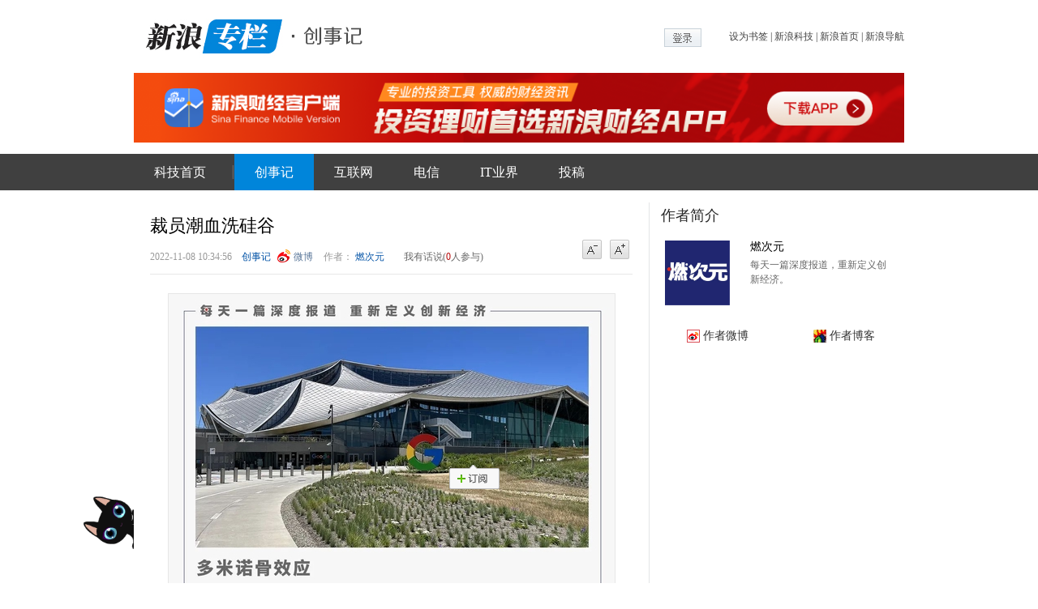

--- FILE ---
content_type: text/html
request_url: http://finance.sina.com.cn/tech/csj/2022-11-08/doc-imqmmthc3721230.shtml?cre=tianyi&mod=pchot_gongyi&loc=4&r=0&rfunc=22&tj=cxvertical_pc_pchot_gongyi&tr=12
body_size: 49582
content:
<!DOCTYPE html>
<!-- [ published at 2022-11-09 20:34:57 ] -->

<html>
    <head>
        <meta http-equiv="Content-type" content="text/html; charset=utf-8" />
        <title>
            裁员潮血洗硅谷_创事记_新浪科技_新浪网 
        </title>
        <meta name="keywords" content="" />
<meta http-equiv="Content-Security-Policy" content="upgrade-insecure-requests">
        <meta name="topic" content="">
        <meta name="description" content=""/>
        <meta property="og:type" content="blog" />
        <meta property="og:title" content="裁员潮血洗硅谷" />
        <meta property="og:description" content="裁员潮血洗硅谷" />
        <meta property="og:url" content="https://finance.sina.com.cn/tech/csj/2022-11-08/doc-imqmmthc3721230.shtml"/>
        <meta property="og:image" content="https://n.sinaimg.cn/finance/transform/220/w710h310/20221108/e756-0707fe7e86e82e8796c19b53c5135bf3.jpg"/>
		<meta property="toutiao" content="https://finance.sina.com.cn/tech/csj/2022-11-08/doc-imqmmthc3721230.shtml"/>
        <meta name="comment" content="kj:mqmmthc3721230">
        <meta name="mediaid" content="创事记" />
        <meta name="post_id" content="8486936" />
        <!-- for wap -->
                <meta http-equiv="mobile-agent" content="format=html5; url=https://finance.sina.com.cn/tech/csj/2022-11-08/doc-imqmmthc3721230.shtml">
        <meta http-equiv="mobile-agent" content="format=xhtml; url=https://finance.sina.com.cn/tech/csj/2022-11-08/doc-imqmmthc3721230.shtml">
        <meta http-equiv="mobile-agent" content="format=wml; url=https://finance.sina.com.cn/tech/csj/2022-11-08/doc-imqmmthc3721230.shtml">
                <!-- for blog count -->
        <meta name="blog_id" content="0" />
        <meta name="sudameta" content="column_uid:1600422071;comment_channel:kj;comment_id:mqmmthc3721230">
        <meta name=jspreload content="jspreload">
        <script type="text/javascript">
            (function() {
                // if (navigator.userAgent.indexOf('MSIE') === -1) {
                //     return
                // };
                // var list = ["http://i1.sinaimg.cn/home/sinaflash.js", "http://tech.sina.com.cn/js/717/2013/0402/showauthor.js", "http://d1.sina.com.cn/litong/zhitou/sspnew.js", "http://i.sso.sina.com.cn/js/ssologin.js", "http://i.sso.sina.com.cn/js/outlogin_layer.js", "http://tjs.sjs.sinajs.cn/open/api/js/wb.js", "http://d2.sina.com.cn/d1images/button/rotator.js", "http://pfp.sina.com.cn/js/17/2013/0403/techcsj_topbanner.js", "http://news.sina.com.cn/js/87/20110714/205/sinalib.js", "http://ent.sina.com.cn/js/20120914/weibocard.js", "http://sjs0.sinajs.cn/video/js/detectbrowserplayer.js", "http://static.bshare.cn/b/buttonLite.js#style=-1&amp;uuid=77208770-57af-4670-b03d-c5f4200de120&amp;pophcol=2&amp;lang=zh", "http://static.bshare.cn/b/bshareC0.js", "http://static.bshare.cn/b/addons/bshareDrag.js?bp=sinaminiblog,qzone,qqmb,renren,kaixin001&text=", "http://pfp.sina.com.cn/js/17/2013/0403/techcsj00_300x500.js", "http://hi.tech.sina.com.cn/tech/csjauthor/csj_author_iframe.php?interface=json&callback=show_author&t_col1=雅楠&t_col2=yanan"];
                // for (var i = 0; i < list.length; i++) { (new Image()).src = list[i]
                // }
            })();
        </script>
        <link rel="alternate" type="application/rss+xml" title="新浪科技_业界新闻" href="http://rss.sina.com.cn/tech/yejie/yaowen.xml"/>
        <link rel="alternate" type="application/rss+xml" title="新浪科技_焦点新闻" href="http://rss.sina.com.cn/news/allnews/tech.xml"/>
        <link rel="alternate" type="application/rss+xml" title="新浪科技_滚动新闻" href="http://rss.sina.com.cn/tech/rollnews.xml" />
        <link href="//n3.sinaimg.cn/tech/2020csj/style_csj.css" rel="stylesheet" type="text/css" />
        <link href="//ent.sina.com.cn/css/470/20121217/style_cmnt.css" rel="stylesheet" type="text/css" />

        <style type="text/css">
			/* 2021.5.28添加 begin */
        	.blkContainerSblk h1 { height: auto;text-align: left;}
			.blkContainerSblk .artInfo{text-align-last: left;}
        	/* 2021.5.28添加 end */
            .blk_tw{position:relative}
            .blk_tw .subscribe{position:absolute;top:16px;right:15px}
            .blk_tw .subscribe a{display:block}
            .blk_tw .subscribe .status0{width:52px;height:21px;background-image:url(//i3.sinaimg.cn/dy/deco/2013/1030/imgs/article-131008.png);background-position:-65px 0}
            .blk_tw .subscribe .status1{width:64px;height:22px;background-image:url(//i3.sinaimg.cn/dy/deco/2013/1030/imgs/article-131008.png);background-position:0 0}
            .art-subscribe{position:absolute;left:-100px;top:-100px}
            .art-subscribe a{display:block}
            .art-subscribe .status0{width:62px;height:30px;background-image:url(//i2.sinaimg.cn/dy/deco/2013/1030/imgs/a4.png);_background-image:none;_filter:progid:DXImageTransform.Microsoft.AlphaImageLoader(src='//i2.sinaimg.cn/dy/deco/2013/1030/imgs/a4.png',sizingMethod=crop)}
            .art-subscribe .status1{width:68px;height:31px;background-image:url(//i1.sinaimg.cn/dy/deco/2013/1030/imgs/a4_h.png);_background-image:none;_filter:progid:DXImageTransform.Microsoft.AlphaImageLoader(src='//i1.sinaimg.cn/dy/deco/2013/1030/imgs/a4_h.png',sizingMethod=crop)}

            .attitude{text-align:center;padding-bottom:15px}
            .attitude a{display:inline-block;margin-right:15px}
            .attitude span{display:inline-block}
            .attitude .like,.attitude .collect{position:relative}
            .attitude .like span,.attitude .collect span{display:block;width:100%;height:36px;line-height:36px;position:absolute;bottom:0;left:0;color:#8d8d8d}
            .attitude .like{width:71px;height:71px;background-image:url(//i3.sinaimg.cn/dy/deco/2013/1030/imgs/a5.png);_background-image:none;_filter:progid:DXImageTransform.Microsoft.AlphaImageLoader(src='//i3.sinaimg.cn/dy/deco/2013/1030/imgs/a5.png',sizingMethod=crop)}
            .attitude .like0:hover{background-image:url(//i0.sinaimg.cn/dy/deco/2013/1030/imgs/a6.png);_background-image:none;_filter:progid:DXImageTransform.Microsoft.AlphaImageLoader(src='//i0.sinaimg.cn/dy/deco/2013/1030/imgs/a6.png',sizingMethod=crop)}
            .attitude .like0:hover span{display:none;color:#f00}
            .attitude .like1 span{color:#f00}
            .attitude .collect{width:71px;height:71px;background-image:url(//i1.sinaimg.cn/dy/deco/2013/1030/imgs/a7.png);_background-image:none;_filter:progid:DXImageTransform.Microsoft.AlphaImageLoader(src='//i1.sinaimg.cn/dy/deco/2013/1030/imgs/a7.png',sizingMethod=crop)}
            .attitude .collect0:hover span{color:#f00}
            .art_keywords {
                height: 30px;
                line-height: 30px;
                margin: 15px 0;
                padding-left: 19px;
            }
            .art_keywords .art_keywords_tt {
                color: #656565;
                font-size: 14px;
                font-weight: bold;
            }
            .art_keywords a, .art_keywords a:hover, .art_keywords a:visited {
                color: #0454a7;
                font-size: 14px;
                margin-right: 8px;
            }
            .blkContainerSblkCon p img{
                max-width:100%;
            }
        </style>
	<!-- 天乙feed样式 start-->
	<link rel="stylesheet" href="//news.sina.com.cn/css/pctianyi/tianyi.css">
	<link rel="stylesheet" href="//n0.sinaimg.cn/finance/pctianyi_wdg/apps/tech-atc-feed/css/feed-app.css">

	<style>
		.blk-related{border-top: 3px solid #4996C7;width: 635px;}
		.tab-related-wrap{width: 635px;background-color: #F5F5F5;height: 56px;
			margin-top:0px;}
		.tab-related-fixed{position: fixed;z-index: 100;top: 0;width: 635px;background-color: #F5F5F5;height: 56px;}
		.tab-related a{background: #4996C7;width: 150px;height: 56px;display: block;line-height: 56px;color: #fff;font-size: 18px;padding-left: 0px;text-decoration: none;transition-duration:0.3s;transition-duration:0.3s;padding-left: 0;text-align: center;float: left;}
		.tab-related a:visited{text-decoration: none;color: #fff;}
		.tab-related a:hover{text-decoration: none;}
		.tab-related .cur{color: #fff;text-decoration: none;}
		.tab-related .cur:visited{color: #fff;}
		.tab-related .cur:hover{text-decoration: none;}
		.tab-cont-related{float: left;margin-left: 0px;width: 635px;}
		.ch-invest{margin: 10px 0 40px;}
		.tab-cont-related a,.tab-cont-related a:visited{color:#333;}
		.tab-cont-related a:hover{color:#4996C7;text-decoration: none;}
		.apple_wbtj{display: none;}
	</style>
<!-- 2021.5.17 zcm begin -->
    <!-- 推荐阅读 begin -->
    <style>
        .sblk01 {
            border-top: 2px solid #0085da;
        }

        .sblk01 .re-title {
            margin-top: 10px;
            font-size: 18px;
            font-weight: bold;
            color: #0085DA;
            line-height: 25px;
        }


        .sblk01 .re-c li:first-child {
            margin-top: 13px;
        }

        .sblk01 .re-c li {
            position: relative;
            margin-top: 20px;
        }


        .sblk01 .av img {
            float: left;
            width: 40px;
            height: 40px;
            border-radius: 50%;
        }

        .sblk01 .av span {
            float: left;
            margin-left: 6px;
            font-size: 14px;
            height: 40px;
            line-height: 40px;
        }
        .sblk01 .re-c .shu {
            position: absolute;
            top: 40px;
            left: 20px;
            width: 1px;
            height: 15px;
            background-color: #e3e3e3;
        }

        .sblk01 .sum {
            margin-top: 15px;
            border: 1px solid #e3e3e3;
            padding: 14px 10px 14px 14px;
            background-color: #fafafa;
            font-size: 14px;
            line-height: 20px;
        }

        .sblk01 .av a:visited {
            color: #333333;
            text-decoration: none;
        }

        .sblk01 .av a:hover {
            color: #4996c7;
            text-decoration: none;
        }

        .sblk01 .sum a:visited {
            color: #333333;
            text-decoration: none;
        }

        .sblk01 .sum a:hover {
            color: #4996c7;
            text-decoration: none;
        }
    </style>
    <!-- 推荐阅读 end-->
    <!-- 2021.5.17 zcm end -->

    <!-- 2021.5.17 zcm begin -->
    <!-- 作者文章 begin -->
    <style>
        .csj_tit_02 {
            border-top: 2px solid #0085da;
        }
        .blk_articles .tt1 h2 {
            margin-top: 8px;
            padding: 0;
            font-size: 18px;
            font-weight: bold;
            color: #0085DA;
            line-height: 25px;
        }

        .author_news {
            margin-top: 13px;
        }

        .author_news .av img {
            float: left;
            width: 40px;
            height: 40px;
            border-radius: 50%;
        }

        .author_news .av span {
            float: left;
            margin-left: 6px;
            font-size: 14px;
            height: 40px;
            line-height: 40px;
        }

        .author_news .sum {
            margin-top: 15px;
            border: 1px solid #e3e3e3;
            padding: 14px 10px 14px 14px;
            background-color: #fafafa;
            font-size: 14px;
            line-height: 20px;
        }

        .author_news .av a:visited {
            color: #333333;
            text-decoration: none;
        }

        .author_news .av a:hover {
            color: #4996c7;
            text-decoration: none;
        }

        .author_news .sum a:visited {
            color: #333333;
            text-decoration: none;
        }

        .author_news .sum a:hover {
            color: #4996c7;
            text-decoration: none;
        }
    </style>
    <!-- 作者文章 end-->
    <!-- 2021.5.17 zcm end -->

        <script charset="gb2312" type="text/javascript" src="//i1.sinaimg.cn/home/sinaflash.js"></script>
        <script charset="gb2312" type="text/javascript" src="//www.sinaimg.cn/dy/deco/2013/0603/js/jquery1.9.1.min.js"></script>
        <script type="text/javascript" charset="gb2312" src="//tech.sina.com.cn/js/717/2013/0402/showauthor.js"></script>
        <!-- 显示作者数据用js -->
        <script type="text/javascript" charset="gb2312" src="//d1.sina.com.cn/litong/zhitou/sspnew.js"></script>
        <script type="text/javascript">
            try {
                document.domain = "sina.com.cn";
            } catch(e) {}
            $(function () {
                $.cookie("ArtiFSize", 16, { expires:10, path:'/', domain: 'sina.com.cn'});
            })
        </script>
        <script type="text/javascript">
            //js异步加载管理 v1.1.0
        eval(function(p,a,c,k,e,r){e=function(c){return(c<62?'':e(parseInt(c/62)))+((c=c%62)>35?String.fromCharCode(c+29):c.toString(36))};if('0'.replace(0,e)==0){while(c--)r[e(c)]=k[c];k=[function(e){return r[e]||e}];e=function(){return'[4-9abfgj-vx-zA-R]'};c=1};while(c--)if(k[c])p=p.replace(new RegExp('\\b'+e(c)+'\\b','g'),k[c]);return p}('(9(){b w=g,d=document,u=\'1.1.0\',7={},j=0,cbkLen=0;5(w.k){5(w.k.u>=u){o};7=w.k.K();j=7.j};b addEvent=9(x,B,C){5(x.L){x.L("on"+B,C)}m{x.addEventListener(B,C,false)}};9 M(a,D,s){b l=d.createElement("script");l.type="text/javascript";5(s){l.s=s};l.N=l.y=9(){5(!g.E||g.E=="loaded"||g.E=="complete"){5(D){D()};l.N=l.y=null;l.parentNode.removeChild(l)}};l.src=a;b h=d.getElementsByTagName("head")[0];h.insertBefore(l,h.firstChild)};b v=9(4,a){g.4=4;g.a=a;g.6=[]};v.prototype={f:\'O\',y:9(){g.f=\'F\';b z=[];P(b i=0;i<g.6.j;i++){5(n g.6[i]==\'9\'){try{g.6[i]()}catch(e){z.A(e)}}};g.6=[];5(z.j!=0){throw z[0]}}};b k=9(q,t){b 8={};5(p.j==3){8.4=p[0];8.a=p[1];8.6=p[2]}m 5(n q===\'Q\'){8.a=q;5(n t===\'9\'){8.6=t}}m{8=q};b a=8.a||"",4=8.4||"",6=8.6||"",s=8.s||"";b r={4:4,k:9(q,t){b agms=p;b 8={};5(p.j==3){8.4=p[0];8.a=p[1];8.6=p[2]}m 5(n q===\'Q\'){8.a=q;5(n t===\'9\'){8.6=t}}m{8=q};5(!8.4){8.4=\'R\'+j;j++};b c=k({4:g.4,6:9(){k(8)}});c.4=8.4;o c}};5(4){5(!7[4]){5(!a){7[4]=G v(4);7[4].f=\'H\'}m{7[4]=G v(4,a)};j++}m 5(7[4].f==\'H\'&&a){7[4].f=\'O\'};5(8.f){7[4].f=8.f};5(7[4].f==\'I\'||7[4].f==\'H\'){5(n 6==\'9\'){7[4].6.A(6)};o r}m 5(7[4].f==\'F\'){5(n 6==\'9\'){6()};o r}}m{5(!a){o r};P(b J in 7){5(7[J].a==a){4=J;break}};5(!4){4=\'R\'+j;7[4]=G v(4,a);j++};r.4=4;5(7[4].f==\'I\'){5(n 6==\'9\'){7[4].6.A(6)};o r}m 5(7[4].f==\'F\'){5(n 6==\'9\'){6()};o r}};5(n 6==\'9\'){7[4].6.A(6)};M(a,9(){7[4].y()},s);7[4].f=\'I\';o r};w.k=k;w.k.u=u;w.k.K=9(){o 7}})();',[],54,'||||name|if|callback|data|cfg|function|url|var||||status|this|||length|jsLoader|scriptNode|else|typeof|return|arguments|op|chain|charset|fn|version|JsObj||obj|onload|errors|push|eventType|func|dispose|readyState|ok|new|waiting|loading|item|getData|attachEvent|getScript|onreadystatechange|init|for|string|noname'.split('|'),0,{}))
        </script>
        <script language='javascript' charset='utf-8' src='//i.sso.sina.com.cn/js/ssologin.js'></script>
        <!-- 统一浮动登录 -->
        <script type="text/javascript" src="//i.sso.sina.com.cn/js/outlogin_layer.js" charset="utf-8"></script>

        <script type="text/javascript">
            /**
             * 全局数据
             * video_url 视频链接
             * channel 频道
             * newsid 新闻id
             * group 默认为0
             */
            var ARTICLE_DATA = {
                //是否固定评论框，默认为1固定,ipad,iphone不固定
                cmntFix:0,
                //评论微博转发视频地址
                //video_url: 'http://video.sina.com.cn/v/b/103080963-2036021381.html',
                //评论微博转发图片地址，可置空会自动取图
                pic_url: '', //http://sinastorage.com/storage.csj.sina.com.cn/6b1b20292fa2665f1857abc5ff7a5766.jpg
                //编码
                encoding:'utf-8',
                //频道
                channel: 'kj',
                //新闻id
                newsid: 'comos-mqmmthc3721230',
                //组，默认为0
                group: '0',
                //发布时间
                pagepubtime: ' 10:34:56',
                //广告关闭时间
                difDay: 180,
                //广告容器ids
                ADIDs: ["PublicRelation3", "PublicRelation14"],
                //ipad需要关闭的广告ids
                iPadADIDS: ["PublicRelation3", "PublicRelation14"],
                //微博转发参数
                source: '创事记',
                sourceUrl: encodeURIComponent(location.href),//'http://tech.sina.com.cn/',
                uid: '6536130702',
                channelId: 2,
                //add
                encoding: 'utf-8',
                autoLogin:1,
                // 最新评论第一页评论数
                firstPageNum:5,
                //分页评论数
                pageNum:20,
                //热帖评论数
                hotPageNum:5,
                // 最多点击“更多”次数
                clickMoreNum:1
            };
        </script>

        <script type="text/javascript">
            //lxl
            var TECH_IFRAME_REMOTE_API = '//tech.sina.com.cn/js/717/2013/0124/data.js';
            var TECH_IFRAME_JS = '//tech.sina.com.cn/js/717/2013/0124/iframes.js';
            jsLoader(TECH_IFRAME_JS);
            jsLoader(TECH_IFRAME_REMOTE_API);

            //js地址
            var ARTICLE_JSS = {
       //         jq: '//www.sinaimg.cn/dy/deco/2013/0603/js/jquery1.9.1.min.js',
                sab: '//n.sinaimg.cn/tech/https_index/sab.js',//'//n.sinaimg.cn/tech/2020csj/sab.js',
                sinalib: '//news.sina.com.cn/js/87/20110714/205/sinalib.js',
                subshow: '//i3.sinaimg.cn/ty/sinaui/subshow/subshow2012070701.min.js',
                weiboAll: '//news.sina.com.cn/js/268/2011/1110/16/weibo-all.js',
                sdfigure: '//ent.sina.com.cn/js/470/20121129/sdfigure_v2.js',
                hdfigure: '//news.sina.com.cn/js/87/20121218/hdfigure_v2.js',
                sinflash: '//i1.sinaimg.cn/home/sinaflash.js',
                weiboCard: '//ent.sina.com.cn/js/20120914/weibocard.js',
                guess: '//ent.sina.com.cn/js/470/20130207/guess.pro.js',
                allcont: '//ent.sina.com.cn/js/470/20120922/allcontent.1.4.js',
                shareOnWeibo: '//news.sina.com.cn/js/87/20111011/227/shareonweibo.js'
            };
			//正文页面基本脚本
            /*jsLoader({
                name : 'sab',
                url : ARTICLE_JSS.sab,
                charset : 'gb2312',
                callback : function() {
                   (function($) {
                        $.dom.ready(function() {
                            $.app.autoLogin();
                            var autologinTimeOut = setInterval(function() {
                                $.app.autoLogin();
                            },8 * 1000);
                        });
                    })(SAB);
                }
            });*/

            //余下全文
            jsLoader(ARTICLE_JSS.sinalib).jsLoader(ARTICLE_JSS.allcont);

        </script>

        <!-- 社交化微博组件 -->
        <script src="//tjs.sjs.sinajs.cn/open/api/js/wb.js" type="text/javascript" charset="utf-8"></script>
        <!-- /社交化微博组件 -->
        <script type="text/javascript">
            //xp系统不应用雅黑字体 daichang add 201212071043
            (function() {
                var isXP = function() {
                    var sUserAgent = navigator.userAgent;
                    var isWin = (navigator.platform == "Win32") || (navigator.platform == "Windows");
                    if (isWin) {
                        var isWinXP = sUserAgent.indexOf("Windows NT 5.1") > -1 || sUserAgent.indexOf("Windows XP") > -1;
                        if (isWinXP) return true;
                    }
                    return false;
                } ();
                if (!isXP) {
                    var yhStyle = 'body{font-family: "Microsoft Yahei","Helvetica Neue","Luxi Sans","DejaVu Sans",Tahoma,"Hiragino Sans GB",宋体 !important;}';
                    var icoStyle = '.content_print a.savaPage_link,.content_print a.printPage_link,.content_print a.closePage_link{display:inline-block;padding-top:0;padding-bottom:0;}';
                    var style = "<style type=\"text/css\">" + yhStyle + "</style>";
                    document.write(style);
                } else {
                    var icoStyle = '.content_print a.savaPage_link{background-position:-100px -49px}.content_print a.printPage_link{background-position:-164px -49px}.content_print a.closePage_link{background-position:-231px -49px}';
                    var style = "<style type=\"text/css\">" + icoStyle + "</style>";
                    document.write(style);
                }

            })();
        </script>

    <meta name="sudameta" content="dataid:comos:mqmmthc3721230" /></head>

    <body style="font-family:'Microsoft YaHei', '微软雅黑', 'SimSun', '宋体' !important;"><!-- body code begin -->

<!-- SUDA_CODE_START --> 
<script type="text/javascript"> 
//<!--
(function(){var an="V=2.1.16";var ah=window,F=document,s=navigator,W=s.userAgent,ao=ah.screen,j=ah.location.href;var aD="https:"==ah.location.protocol?"https://s":"http://",ay="beacon.sina.com.cn";var N=aD+ay+"/a.gif?",z=aD+ay+"/g.gif?",R=aD+ay+"/f.gif?",ag=aD+ay+"/e.gif?",aB=aD+"beacon.sinauda.com/i.gif?";var aA=F.referrer.toLowerCase();var aa="SINAGLOBAL",Y="FSINAGLOBAL",H="Apache",P="ULV",l="SUP",aE="UOR",E="_s_acc",X="_s_tentry",n=false,az=false,B=(document.domain=="sina.com.cn")?true:false;var o=0;var aG=false,A=false;var al="";var m=16777215,Z=0,C,K=0;var r="",b="",a="";var M=[],S=[],I=[];var u=0;var v=0;var p="";var am=false;var w=false;function O(){var e=document.createElement("iframe");e.src=aD+ay+"/data.html?"+new Date().getTime();e.id="sudaDataFrame";e.style.height="0px";e.style.width="1px";e.style.overflow="hidden";e.frameborder="0";e.scrolling="no";document.getElementsByTagName("head")[0].appendChild(e)}function k(){var e=document.createElement("iframe");e.src=aD+ay+"/ckctl.html";e.id="ckctlFrame";e.style.height="0px";e.style.width="1px";e.style.overflow="hidden";e.frameborder="0";e.scrolling="no";document.getElementsByTagName("head")[0].appendChild(e)}function q(){var e=document.createElement("script");e.src=aD+ay+"/h.js";document.getElementsByTagName("head")[0].appendChild(e)}function h(aH,i){var D=F.getElementsByName(aH);var e=(i>0)?i:0;return(D.length>e)?D[e].content:""}function aF(){var aJ=F.getElementsByName("sudameta");var aR=[];for(var aO=0;aO<aJ.length;aO++){var aK=aJ[aO].content;if(aK){if(aK.indexOf(";")!=-1){var D=aK.split(";");for(var aH=0;aH<D.length;aH++){var aP=aw(D[aH]);if(!aP){continue}aR.push(aP)}}else{aR.push(aK)}}}var aM=F.getElementsByTagName("meta");for(var aO=0,aI=aM.length;aO<aI;aO++){var aN=aM[aO];if(aN.name=="tags"){aR.push("content_tags:"+encodeURI(aN.content))}}var aL=t("vjuids");aR.push("vjuids:"+aL);var e="";var aQ=j.indexOf("#");if(aQ!=-1){e=escape(j.substr(aQ+1));aR.push("hashtag:"+e)}return aR}function V(aK,D,aI,aH){if(aK==""){return""}aH=(aH=="")?"=":aH;D+=aH;var aJ=aK.indexOf(D);if(aJ<0){return""}aJ+=D.length;var i=aK.indexOf(aI,aJ);if(i<aJ){i=aK.length}return aK.substring(aJ,i)}function t(e){if(undefined==e||""==e){return""}return V(F.cookie,e,";","")}function at(aI,e,i,aH){if(e!=null){if((undefined==aH)||(null==aH)){aH="sina.com.cn"}if((undefined==i)||(null==i)||(""==i)){F.cookie=aI+"="+e+";domain="+aH+";path=/"}else{var D=new Date();var aJ=D.getTime();aJ=aJ+86400000*i;D.setTime(aJ);aJ=D.getTime();F.cookie=aI+"="+e+";domain="+aH+";expires="+D.toUTCString()+";path=/"}}}function f(D){try{var i=document.getElementById("sudaDataFrame").contentWindow.storage;return i.get(D)}catch(aH){return false}}function ar(D,aH){try{var i=document.getElementById("sudaDataFrame").contentWindow.storage;i.set(D,aH);return true}catch(aI){return false}}function L(){var aJ=15;var D=window.SUDA.etag;if(!B){return"-"}if(u==0){O();q()}if(D&&D!=undefined){w=true}ls_gid=f(aa);if(ls_gid===false||w==false){return false}else{am=true}if(ls_gid&&ls_gid.length>aJ){at(aa,ls_gid,3650);n=true;return ls_gid}else{if(D&&D.length>aJ){at(aa,D,3650);az=true}var i=0,aI=500;var aH=setInterval((function(){var e=t(aa);if(w){e=D}i+=1;if(i>3){clearInterval(aH)}if(e.length>aJ){clearInterval(aH);ar(aa,e)}}),aI);return w?D:t(aa)}}function U(e,aH,D){var i=e;if(i==null){return false}aH=aH||"click";if((typeof D).toLowerCase()!="function"){return}if(i.attachEvent){i.attachEvent("on"+aH,D)}else{if(i.addEventListener){i.addEventListener(aH,D,false)}else{i["on"+aH]=D}}return true}function af(){if(window.event!=null){return window.event}else{if(window.event){return window.event}var D=arguments.callee.caller;var i;var aH=0;while(D!=null&&aH<40){i=D.arguments[0];if(i&&(i.constructor==Event||i.constructor==MouseEvent||i.constructor==KeyboardEvent)){return i}aH++;D=D.caller}return i}}function g(i){i=i||af();if(!i.target){i.target=i.srcElement;i.pageX=i.x;i.pageY=i.y}if(typeof i.layerX=="undefined"){i.layerX=i.offsetX}if(typeof i.layerY=="undefined"){i.layerY=i.offsetY}return i}function aw(aH){if(typeof aH!=="string"){throw"trim need a string as parameter"}var e=aH.length;var D=0;var i=/(\u3000|\s|\t|\u00A0)/;while(D<e){if(!i.test(aH.charAt(D))){break}D+=1}while(e>D){if(!i.test(aH.charAt(e-1))){break}e-=1}return aH.slice(D,e)}function c(e){return Object.prototype.toString.call(e)==="[object Array]"}function J(aH,aL){var aN=aw(aH).split("&");var aM={};var D=function(i){if(aL){try{return decodeURIComponent(i)}catch(aP){return i}}else{return i}};for(var aJ=0,aK=aN.length;aJ<aK;aJ++){if(aN[aJ]){var aI=aN[aJ].split("=");var e=aI[0];var aO=aI[1];if(aI.length<2){aO=e;e="$nullName"}if(!aM[e]){aM[e]=D(aO)}else{if(c(aM[e])!=true){aM[e]=[aM[e]]}aM[e].push(D(aO))}}}return aM}function ac(D,aI){for(var aH=0,e=D.length;aH<e;aH++){aI(D[aH],aH)}}function ak(i){var e=new RegExp("^http(?:s)?://([^/]+)","im");if(i.match(e)){return i.match(e)[1].toString()}else{return""}}function aj(aO){try{var aL="ABCDEFGHIJKLMNOPQRSTUVWXYZabcdefghijklmnopqrstuvwxyz0123456789+/=";var D="ABCDEFGHIJKLMNOPQRSTUVWXYZabcdefghijklmnopqrstuvwxyz0123456789-_=";var aQ=function(e){var aR="",aS=0;for(;aS<e.length;aS++){aR+="%"+aH(e[aS])}return decodeURIComponent(aR)};var aH=function(e){var i="0"+e.toString(16);return i.length<=2?i:i.substr(1)};var aP=function(aY,aV,aR){if(typeof(aY)=="string"){aY=aY.split("")}var aX=function(a7,a9){for(var a8=0;a8<a7.length;a8++){if(a7[a8]==a9){return a8}}return -1};var aS=[];var a6,a4,a1="";var a5,a3,a0,aZ="";if(aY.length%4!=0){}var e=/[^A-Za-z0-9\+\/\=]/g;var a2=aL.split("");if(aV=="urlsafe"){e=/[^A-Za-z0-9\-_\=]/g;a2=D.split("")}var aU=0;if(aV=="binnary"){a2=[];for(aU=0;aU<=64;aU++){a2[aU]=aU+128}}if(aV!="binnary"&&e.exec(aY.join(""))){return aR=="array"?[]:""}aU=0;do{a5=aX(a2,aY[aU++]);a3=aX(a2,aY[aU++]);a0=aX(a2,aY[aU++]);aZ=aX(a2,aY[aU++]);a6=(a5<<2)|(a3>>4);a4=((a3&15)<<4)|(a0>>2);a1=((a0&3)<<6)|aZ;aS.push(a6);if(a0!=64&&a0!=-1){aS.push(a4)}if(aZ!=64&&aZ!=-1){aS.push(a1)}a6=a4=a1="";a5=a3=a0=aZ=""}while(aU<aY.length);if(aR=="array"){return aS}var aW="",aT=0;for(;aT<aS.lenth;aT++){aW+=String.fromCharCode(aS[aT])}return aW};var aI=[];var aN=aO.substr(0,3);var aK=aO.substr(3);switch(aN){case"v01":for(var aJ=0;aJ<aK.length;aJ+=2){aI.push(parseInt(aK.substr(aJ,2),16))}return decodeURIComponent(aQ(aP(aI,"binnary","array")));break;case"v02":aI=aP(aK,"urlsafe","array");return aQ(aP(aI,"binnary","array"));break;default:return decodeURIComponent(aO)}}catch(aM){return""}}var ap={screenSize:function(){return(m&8388608==8388608)?ao.width+"x"+ao.height:""},colorDepth:function(){return(m&4194304==4194304)?ao.colorDepth:""},appCode:function(){return(m&2097152==2097152)?s.appCodeName:""},appName:function(){return(m&1048576==1048576)?((s.appName.indexOf("Microsoft Internet Explorer")>-1)?"MSIE":s.appName):""},cpu:function(){return(m&524288==524288)?(s.cpuClass||s.oscpu):""},platform:function(){return(m&262144==262144)?(s.platform):""},jsVer:function(){if(m&131072!=131072){return""}var aI,e,aK,D=1,aH=0,i=(s.appName.indexOf("Microsoft Internet Explorer")>-1)?"MSIE":s.appName,aJ=s.appVersion;if("MSIE"==i){e="MSIE";aI=aJ.indexOf(e);if(aI>=0){aK=window.parseInt(aJ.substring(aI+5));if(3<=aK){D=1.1;if(4<=aK){D=1.3}}}}else{if(("Netscape"==i)||("Opera"==i)||("Mozilla"==i)){D=1.3;e="Netscape6";aI=aJ.indexOf(e);if(aI>=0){D=1.5}}}return D},network:function(){if(m&65536!=65536){return""}var i="";i=(s.connection&&s.connection.type)?s.connection.type:i;try{F.body.addBehavior("#default#clientCaps");i=F.body.connectionType}catch(D){i="unkown"}return i},language:function(){return(m&32768==32768)?(s.systemLanguage||s.language):""},timezone:function(){return(m&16384==16384)?(new Date().getTimezoneOffset()/60):""},flashVer:function(){if(m&8192!=8192){return""}var aK=s.plugins,aH,aL,aN;if(aK&&aK.length){for(var aJ in aK){aL=aK[aJ];if(aL.description==null){continue}if(aH!=null){break}aN=aL.description.toLowerCase();if(aN.indexOf("flash")!=-1){aH=aL.version?parseInt(aL.version):aN.match(/\d+/);continue}}}else{if(window.ActiveXObject){for(var aI=10;aI>=2;aI--){try{var D=new ActiveXObject("ShockwaveFlash.ShockwaveFlash."+aI);if(D){aH=aI;break}}catch(aM){}}}else{if(W.indexOf("webtv/2.5")!=-1){aH=3}else{if(W.indexOf("webtv")!=-1){aH=2}}}}return aH},javaEnabled:function(){if(m&4096!=4096){return""}var D=s.plugins,i=s.javaEnabled(),aH,aI;if(i==true){return 1}if(D&&D.length){for(var e in D){aH=D[e];if(aH.description==null){continue}if(i!=null){break}aI=aH.description.toLowerCase();if(aI.indexOf("java plug-in")!=-1){i=parseInt(aH.version);continue}}}else{if(window.ActiveXObject){i=(new ActiveXObject("JavaWebStart.IsInstalled")!=null)}}return i?1:0}};var ad={pageId:function(i){var D=i||r,aK="-9999-0-0-1";if((undefined==D)||(""==D)){try{var aH=h("publishid");if(""!=aH){var aJ=aH.split(",");if(aJ.length>0){if(aJ.length>=3){aK="-9999-0-"+aJ[1]+"-"+aJ[2]}D=aJ[0]}}else{D="0"}}catch(aI){D="0"}D=D+aK}return D},sessionCount:function(){var e=t("_s_upa");if(e==""){e=0}return e},excuteCount:function(){return SUDA.sudaCount},referrer:function(){if(m&2048!=2048){return""}var e=/^[^\?&#]*.swf([\?#])?/;if((aA=="")||(aA.match(e))){var i=V(j,"ref","&","");if(i!=""){return escape(i)}}return escape(aA)},isHomepage:function(){if(m&1024!=1024){return""}var D="";try{F.body.addBehavior("#default#homePage");D=F.body.isHomePage(j)?"Y":"N"}catch(i){D="unkown"}return D},PGLS:function(){return(m&512==512)?h("stencil"):""},ZT:function(){if(m&256!=256){return""}var e=h("subjectid");e.replace(",",".");e.replace(";",",");return escape(e)},mediaType:function(){return(m&128==128)?h("mediaid"):""},domCount:function(){return(m&64==64)?F.getElementsByTagName("*").length:""},iframeCount:function(){return(m&32==32)?F.getElementsByTagName("iframe").length:""}};var av={visitorId:function(){var i=15;var e=t(aa);if(e.length>i&&u==0){return e}else{return}},fvisitorId:function(e){if(!e){var e=t(Y);return e}else{at(Y,e,3650)}},sessionId:function(){var e=t(H);if(""==e){var i=new Date();e=Math.random()*10000000000000+"."+i.getTime()}return e},flashCookie:function(e){if(e){}else{return p}},lastVisit:function(){var D=t(H);var aI=t(P);var aH=aI.split(":");var aJ="",i;if(aH.length>=6){if(D!=aH[4]){i=new Date();var e=new Date(window.parseInt(aH[0]));aH[1]=window.parseInt(aH[1])+1;if(i.getMonth()!=e.getMonth()){aH[2]=1}else{aH[2]=window.parseInt(aH[2])+1}if(((i.getTime()-e.getTime())/86400000)>=7){aH[3]=1}else{if(i.getDay()<e.getDay()){aH[3]=1}else{aH[3]=window.parseInt(aH[3])+1}}aJ=aH[0]+":"+aH[1]+":"+aH[2]+":"+aH[3];aH[5]=aH[0];aH[0]=i.getTime();at(P,aH[0]+":"+aH[1]+":"+aH[2]+":"+aH[3]+":"+D+":"+aH[5],360)}else{aJ=aH[5]+":"+aH[1]+":"+aH[2]+":"+aH[3]}}else{i=new Date();aJ=":1:1:1";at(P,i.getTime()+aJ+":"+D+":",360)}return aJ},userNick:function(){if(al!=""){return al}var D=unescape(t(l));if(D!=""){var i=V(D,"ag","&","");var e=V(D,"user","&","");var aH=V(D,"uid","&","");var aJ=V(D,"sex","&","");var aI=V(D,"dob","&","");al=i+":"+e+":"+aH+":"+aJ+":"+aI;return al}else{return""}},userOrigin:function(){if(m&4!=4){return""}var e=t(aE);var i=e.split(":");if(i.length>=2){return i[0]}else{return""}},advCount:function(){return(m&2==2)?t(E):""},setUOR:function(){var aL=t(aE),aP="",i="",aO="",aI="",aM=j.toLowerCase(),D=F.referrer.toLowerCase();var aQ=/[&|?]c=spr(_[A-Za-z0-9]{1,}){3,}/;var aK=new Date();if(aM.match(aQ)){aO=aM.match(aQ)[0]}else{if(D.match(aQ)){aO=D.match(aQ)[0]}}if(aO!=""){aO=aO.substr(3)+":"+aK.getTime()}if(aL==""){if(t(P)==""){aP=ak(D);i=ak(aM)}at(aE,aP+","+i+","+aO,365)}else{var aJ=0,aN=aL.split(",");if(aN.length>=1){aP=aN[0]}if(aN.length>=2){i=aN[1]}if(aN.length>=3){aI=aN[2]}if(aO!=""){aJ=1}else{var aH=aI.split(":");if(aH.length>=2){var e=new Date(window.parseInt(aH[1]));if(e.getTime()<(aK.getTime()-86400000*30)){aJ=1}}}if(aJ){at(aE,aP+","+i+","+aO,365)}}},setAEC:function(e){if(""==e){return}var i=t(E);if(i.indexOf(e+",")<0){i=i+e+","}at(E,i,7)},ssoInfo:function(){var D=unescape(aj(t("sso_info")));if(D!=""){if(D.indexOf("uid=")!=-1){var i=V(D,"uid","&","");return escape("uid:"+i)}else{var e=V(D,"u","&","");return escape("u:"+unescape(e))}}else{return""}},subp:function(){return t("SUBP")}};var ai={CI:function(){var e=["sz:"+ap.screenSize(),"dp:"+ap.colorDepth(),"ac:"+ap.appCode(),"an:"+ap.appName(),"cpu:"+ap.cpu(),"pf:"+ap.platform(),"jv:"+ap.jsVer(),"ct:"+ap.network(),"lg:"+ap.language(),"tz:"+ap.timezone(),"fv:"+ap.flashVer(),"ja:"+ap.javaEnabled()];return"CI="+e.join("|")},PI:function(e){var i=["pid:"+ad.pageId(e),"st:"+ad.sessionCount(),"et:"+ad.excuteCount(),"ref:"+ad.referrer(),"hp:"+ad.isHomepage(),"PGLS:"+ad.PGLS(),"ZT:"+ad.ZT(),"MT:"+ad.mediaType(),"keys:","dom:"+ad.domCount(),"ifr:"+ad.iframeCount()];return"PI="+i.join("|")},UI:function(){var e=["vid:"+av.visitorId(),"sid:"+av.sessionId(),"lv:"+av.lastVisit(),"un:"+av.userNick(),"uo:"+av.userOrigin(),"ae:"+av.advCount(),"lu:"+av.fvisitorId(),"si:"+av.ssoInfo(),"rs:"+(n?1:0),"dm:"+(B?1:0),"su:"+av.subp()];return"UI="+e.join("|")},EX:function(i,e){if(m&1!=1){return""}i=(null!=i)?i||"":b;e=(null!=e)?e||"":a;return"EX=ex1:"+i+"|ex2:"+e},MT:function(){return"MT="+aF().join("|")},V:function(){return an},R:function(){return"gUid_"+new Date().getTime()}};function ax(){var aK="-",aH=F.referrer.toLowerCase(),D=j.toLowerCase();if(""==t(X)){if(""!=aH){aK=ak(aH)}at(X,aK,"","weibo.com")}var aI=/weibo.com\/reg.php/;if(D.match(aI)){var aJ=V(unescape(D),"sharehost","&","");var i=V(unescape(D),"appkey","&","");if(""!=aJ){at(X,aJ,"","weibo.com")}at("appkey",i,"","weibo.com")}}function d(e,i){G(e,i)}function G(i,D){D=D||{};var e=new Image(),aH;if(D&&D.callback&&typeof D.callback=="function"){e.onload=function(){clearTimeout(aH);aH=null;D.callback(true)}}SUDA.img=e;e.src=i;aH=setTimeout(function(){if(D&&D.callback&&typeof D.callback=="function"){D.callback(false);e.onload=null}},D.timeout||2000)}function x(e,aH,D,aI){SUDA.sudaCount++;if(!av.visitorId()&&!L()){if(u<3){u++;setTimeout(x,500);return}}var i=N+[ai.V(),ai.CI(),ai.PI(e),ai.UI(),ai.MT(),ai.EX(aH,D),ai.R()].join("&");G(i,aI)}function y(e,D,i){if(aG||A){return}if(SUDA.sudaCount!=0){return}x(e,D,i)}function ab(e,aH){if((""==e)||(undefined==e)){return}av.setAEC(e);if(0==aH){return}var D="AcTrack||"+t(aa)+"||"+t(H)+"||"+av.userNick()+"||"+e+"||";var i=ag+D+"&gUid_"+new Date().getTime();d(i)}function aq(aI,e,i,aJ){aJ=aJ||{};if(!i){i=""}else{i=escape(i)}var aH="UATrack||"+t(aa)+"||"+t(H)+"||"+av.userNick()+"||"+aI+"||"+e+"||"+ad.referrer()+"||"+i+"||"+(aJ.realUrl||"")+"||"+(aJ.ext||"");var D=ag+aH+"&gUid_"+new Date().getTime();d(D,aJ)}function aC(aK){var i=g(aK);var aI=i.target;var aH="",aL="",D="";var aJ;if(aI!=null&&aI.getAttribute&&(!aI.getAttribute("suda-uatrack")&&!aI.getAttribute("suda-actrack")&&!aI.getAttribute("suda-data"))){while(aI!=null&&aI.getAttribute&&(!!aI.getAttribute("suda-uatrack")||!!aI.getAttribute("suda-actrack")||!!aI.getAttribute("suda-data"))==false){if(aI==F.body){return}aI=aI.parentNode}}if(aI==null||aI.getAttribute==null){return}aH=aI.getAttribute("suda-actrack")||"";aL=aI.getAttribute("suda-uatrack")||aI.getAttribute("suda-data")||"";sudaUrls=aI.getAttribute("suda-urls")||"";if(aL){aJ=J(aL);if(aI.tagName.toLowerCase()=="a"){D=aI.href}opts={};opts.ext=(aJ.ext||"");aJ.key&&SUDA.uaTrack&&SUDA.uaTrack(aJ.key,aJ.value||aJ.key,D,opts)}if(aH){aJ=J(aH);aJ.key&&SUDA.acTrack&&SUDA.acTrack(aJ.key,aJ.value||aJ.key)}}if(window.SUDA&&Object.prototype.toString.call(window.SUDA)==="[object Array]"){for(var Q=0,ae=SUDA.length;Q<ae;Q++){switch(SUDA[Q][0]){case"setGatherType":m=SUDA[Q][1];break;case"setGatherInfo":r=SUDA[Q][1]||r;b=SUDA[Q][2]||b;a=SUDA[Q][3]||a;break;case"setPerformance":Z=SUDA[Q][1];break;case"setPerformanceFilter":C=SUDA[Q][1];break;case"setPerformanceInterval":K=SUDA[Q][1]*1||0;K=isNaN(K)?0:K;break;case"setGatherMore":M.push(SUDA[Q].slice(1));break;case"acTrack":S.push(SUDA[Q].slice(1));break;case"uaTrack":I.push(SUDA[Q].slice(1));break}}}aG=(function(D,i){if(ah.top==ah){return false}else{try{if(F.body.clientHeight==0){return false}return((F.body.clientHeight>=D)&&(F.body.clientWidth>=i))?false:true}catch(aH){return true}}})(320,240);A=(function(){return false})();av.setUOR();var au=av.sessionId();window.SUDA=window.SUDA||[];SUDA.sudaCount=SUDA.sudaCount||0;SUDA.log=function(){x.apply(null,arguments)};SUDA.acTrack=function(){ab.apply(null,arguments)};SUDA.uaTrack=function(){aq.apply(null,arguments)};U(F.body,"click",aC);window.GB_SUDA=SUDA;GB_SUDA._S_pSt=function(){};GB_SUDA._S_acTrack=function(){ab.apply(null,arguments)};GB_SUDA._S_uaTrack=function(){aq.apply(null,arguments)};window._S_pSt=function(){};window._S_acTrack=function(){ab.apply(null,arguments)};window._S_uaTrack=function(){aq.apply(null,arguments)};window._S_PID_="";if(!window.SUDA.disableClickstream){y()}try{k()}catch(T){}})();
//-->
</script> 
<noScript> 
<div style='position:absolute;top:0;left:0;width:0;height:0;visibility:hidden'><img width=0 height=0 src='//beacon.sina.com.cn/a.gif?noScript' border='0' alt='' /></div> 
</noScript> 
<!-- SUDA_CODE_END -->

<!-- SSO_GETCOOKIE_START -->
<script type="text/javascript">var sinaSSOManager=sinaSSOManager||{};sinaSSOManager.getSinaCookie=function(){function dc(u){if(u==undefined){return""}var decoded=decodeURIComponent(u);return decoded=="null"?"":decoded}function ps(str){var arr=str.split("&");var arrtmp;var arrResult={};for(var i=0;i<arr.length;i++){arrtmp=arr[i].split("=");arrResult[arrtmp[0]]=dc(arrtmp[1])}return arrResult}function gC(name){var Res=eval("/"+name+"=([^;]+)/").exec(document.cookie);return Res==null?null:Res[1]}var sup=dc(gC("SUP"));if(!sup){sup=dc(gC("SUR"))}if(!sup){return null}return ps(sup)};</script>
<!-- SSO_GETCOOKIE_END -->

<script type="text/javascript">new function(r,s,t){this.a=function(n,t,e){if(window.addEventListener){n.addEventListener(t,e,false);}else if(window.attachEvent){n.attachEvent("on"+t,e);}};this.b=function(f){var t=this;return function(){return f.apply(t,arguments);};};this.c=function(){var f=document.getElementsByTagName("form");for(var i=0;i<f.length;i++){var o=f[i].action;if(this.r.test(o)){f[i].action=o.replace(this.r,this.s);}}};this.r=r;this.s=s;this.d=setInterval(this.b(this.c),t);this.a(window,"load",this.b(function(){this.c();clearInterval(this.d);}));}(/http:\/\/www\.google\.c(om|n)\/search/, "http://keyword.sina.com.cn/searchword.php", 250);</script>
<!-- body code end -->

        <!-- for iPad begin -->
        <script type="text/javascript">
            (function() {
                if (!/\((iPhone|iPad|iPod)/i.test(navigator.userAgent)) {
                    return
                };
                var iPadScript = document.createElement('script');
                iPadScript.src = '//news.sina.com.cn/js/ui/ipad/reset.js';
                document.getElementsByTagName('head')[0].appendChild(iPadScript);
            })();
        </script>
        <!-- for iPad end -->
        <!-- SSO_GETCOOKIE_START -->
        <script type="text/javascript">
            var sinaSSOManager = sinaSSOManager || {};
            sinaSSOManager.getSinaCookie = function() {
                function dc(u) {
                    if (u == undefined) {
                        return ""
                    }
                    var decoded = decodeURIComponent(u);
                    return decoded == "null" ? "": decoded
                }
                function ps(str) {
                    var arr = str.split("&");
                    var arrtmp;
                    var arrResult = {};
                    for (var i = 0; i < arr.length; i++) {
                        arrtmp = arr[i].split("=");
                        arrResult[arrtmp[0]] = dc(arrtmp[1])
                    }
                    return arrResult
                }
                function gC(name) {
                    var Res = eval("/" + name + "=([^;]+)/").exec(document.cookie);
                    return Res == null ? null: Res[1]
                }
                var sup = dc(gC("SUP"));
                if (!sup) {
                    sup = dc(gC("SUR"))
                }
                if (!sup) {
                    return null
                }
                return ps(sup)
            };
        </script>
        <!-- SSO_GETCOOKIE_END -->
        <script type="text/javascript">
            new
            function(r, s, t) {
                this.a = function(n, t, e) {
                    if (window.addEventListener) {
                        n.addEventListener(t, e, false);
                    } else if (window.attachEvent) {
                        n.attachEvent("on" + t, e);
                    }
                };
                this.b = function(f) {
                    var t = this;
                    return function() {
                        return f.apply(t, arguments);
                    };
                };
                this.c = function() {
                    var f = document.getElementsByTagName("form");
                    for (var i = 0; i < f.length; i++) {
                        var o = f[i].action;
                        if (this.r.test(o)) {
                            f[i].action = o.replace(this.r, this.s);
                        }
                    }
                };
                this.r = r;
                this.s = s;
                this.d = setInterval(this.b(this.c), t);
                this.a(window, "load", this.b(function() {
                    this.c();
                    clearInterval(this.d);
                }));
            } (/http:\/\/www\.google\.c(om|n)\/search/, "http://keyword.sina.com.cn/searchword.php", 250);
        </script>
        <div class="wrap">
            <!--头部 begin -->
            <script type="text/javascript" charset="utf-8" src="//n.sinaimg.cn/tech/2020csj/globalvars.js"></script>
<script charset="gb2312" src="//news.sina.com.cn/js/87/20131030/require.js"></script>
<script charset="gb2312" src="//n.sinaimg.cn/tech/https_index/config.js"></script>
<script type="text/javascript" src="//i.sso.sina.com.cn/js/user_panel.js" charset="utf-8"></script>
<style type="text/css">
html .wrap{width:auto;}
html .topbar{width:950px;margin:0 auto;padding:7px 0 10px;height:73px;}
html .main{width:970px;margin:25px auto 0;}
html .nav{background:#404040;}
html .nav{height:45px;}

.logo{position:relative;}
.logo_link01{display:block;position:absolute;width:190px;height:50px;left:0;top:10px;zoom:1;background:url(_blank);}
.logo_link02{display:block;position:absolute;width:90px;height:50px;left:195px;top:10px;zoom:1;background:url(_blank);}
#top_nav_login{display:inline-block;width:46px;height:23px;background:url(//i0.sinaimg.cn/dy/deco/2013/0609/xy/sprite/common.png) no-repeat -56px -219px;vertical-align:-7px;}
html .topbar .headNavList{margin-top:28px;}

#userLogin{float:right;margin-top:28px;margin-right:10px;}
#userLogin a, #userLogin a:visited{color:#424242;}
#userLogin a:hover, #userLogin a:active, #userLogin a:focus{color:#c00;}

.nav_w{width:950px;margin:0 auto;}
.nav_w .aList span{float:left;}
.nav_w .aList .nav_index{padding-right:10px;background:url("//i1.sinaimg.cn/dy/deco/2013/0627/line.png") 100% 50% no-repeat;}
.nav_w .aList a{padding:0 25px;height:45px;line-height:45px;text-decoration:none;font-size:16px;}
.nav_w .aList a:hover{background:#0085da;text-decoration:none;}
.nav_w .aList a.actived{background:#0085da;}

.nav-form{float:right;padding:10px 10px 0 0}
.nav-form form{float: right;}
.nav-f-text{-moz-box-sizing:content-box; -webkit-box-sizing:content-box;box-sizing: content-box;width:166px!important;height:16px;line-height:16px;float:left;border-width:0;padding: 4px 0 4px 14px;}
.nav-f-submit{width:31px;height:24px;background:url(//i3.sinaimg.cn/dy/deco/2013/0609/xy/img/icon1.png) 0 0 no-repeat;float:left;border-width:0;cursor:pointer}
.suggest{z-index: 10;overflow: hidden;}

.suggest{color:#737373;border:1px solid #d2d2d2;background:#fff;word-break: break-all;white-space: nowrap;overflow: hidden;}
.suggest .hover{background: #fafafa;}
.suggest .link{padding-left:10px;line-height:30px;cursor:pointer}
.suggest .line{border-bottom:1px solid #d2d2d2}
.suggest .author{cursor:pointer;padding-left:10px}
.suggest .a-img{float:left;width:52px}
.suggest .a-name{float:left;width:130px;line-height:42px}
.suggest .v{background:url(//www.sinaimg.cn/dy/deco/2013/0609/xy/img/icon2.png) 100% 50% no-repeat;padding-right:20px}

/* udv common */
.udv-clearfix:after{content:"\0020";display:block;height:0;clear:both;}
.udv-clearfix{zoom:1;}
.udv-clearit{clear:both;height:0;font-size:0;overflow:hidden;}

.login-wrap{float:left}
.login-wrap .login-btn{display:block;width:46px;height:23px;background-image:url(//i2.sinaimg.cn/dy/deco/2013/1030/imgs/common0.png);background-position:-2815px -108px;vertical-align:-7px;*vertical-align:-3px;*margin-right:5px;position:relative;top:8px}
.login-wrap .login-btn:hover{background-image:url(//i2.sinaimg.cn/dy/deco/2013/1030/imgs/common0.png);background-position:-3040px -75px}
.login-wrap .name{float:left;padding-top:8px;margin-right:10px;font-size:14px;font-family:"Microsoft YaHei","\5FAE\8F6F\96C5\9ED1","SimSun","\5B8B\4F53"}
.login-wrap .name span{color:#6b615d}
.login-wrap .name a{color:#3c7ea8}
.login-wrap .name a:hover{color:#3c7ea8}
.login-wrap .icon{background:none;background-repeat:no-repeat}
.login-wrap .msg{float:left;position:relative;border:1px solid #ffffff;text-align:center;width:38px;cursor:pointer}
.login-wrap .msg .icon-wrap{position:relative;z-index:10;padding-top:10px;height:25px}
.login-wrap .msg .icon{display:inline-block;width:14px;height:13px;background-image:url(//i2.sinaimg.cn/dy/deco/2013/1030/imgs/common0.png);background-position:-3173px 0}
.login-wrap .msg .new{display:block;position:absolute;width:5px;height:5px;background-image:url(//i2.sinaimg.cn/dy/deco/2013/1030/imgs/common0.png);background-position:-3173px -17px;font-size:0;line-height:0;top:10px;right:10px}
.login-wrap .msg ul{display:none}
.login-wrap .setting{float:left;position:relative;border:1px solid #ffffff;text-align:center;width:38px;cursor:pointer}
.login-wrap .setting .icon-wrap{position:relative;z-index:10;padding-top:10px;height:25px}
.login-wrap .setting .icon{display:inline-block;width:16px;height:16px;background-image:url(//i2.sinaimg.cn/dy/deco/2013/1030/imgs/common0.png);background-position:-3173px -34px}
.login-wrap .setting ul{display:none}
.login-wrap .active{border:1px solid #d6d6d6!important;border-bottom:0;background-color:#fafafa}
.login-wrap .active .icon-wrap{background-color:#fafafa}
.login-wrap .active ul{display:block;position:absolute;top:34px;right:-1px;z-index:1;border:1px solid #d6d6d6;border-bottom:0;background-color:#fafafa}
.login-wrap .active ul li{width:140px;height:30px;line-height:30px;border-bottom:1px solid #d6d6d6;text-align:left;vertical-align:middle}
.login-wrap .active ul a{color:#5c5c5c;display:block;height:100%;padding:0 15px;text-decoration:none}
.login-wrap .active ul a:hover{color:#5c5c5c;background-color:#e6e6e6}
.login-wrap .active ul .entry{float:left}
.login-wrap .active ul .count{display:block;float:right;margin-top:10px;height:14px;line-height:14px}
.login-wrap .active ul .count span{overflow:hidden}
.login-wrap .active ul .count .lh-circle{float:left;width:7px;height:14px;background-image:url(//i1.sinaimg.cn/dy/deco/2013/1030/imgs/icon7.png);background-repeat:no-repeat}
.login-wrap .active ul .count i{float:left;height:14px;line-height:14px;font-style:normal;color:#fff;background-color:#0085da}
.login-wrap .active ul .count .rh-circle{float:left;width:7px;height:14px;background-image:url(//i2.sinaimg.cn/dy/deco/2013/1030/imgs/icon8.png);background-repeat:no-repeat}

.index-aside .subscribe-column{padding-bottom:20px}
.index-aside .subscribe-column a{display:block;height:48px;line-height:48px;text-align:center;border:1px solid #d5d5d5;-webkit-border-radius:2px;-webkit-background-clip:padding-box;-moz-border-radius:2px;-moz-background-clip:padding;border-radius:2px;background-clip:padding-box;background-color:#fafafa}
.index-aside .subscribe-column a span{display:inline-block;padding-left:25px;height:100%;background:url(//i3.sinaimg.cn/dy/deco/2013/1030/imgs/icon10.png) 0 50% no-repeat;color:#565656;font-size:18px;cursor:pointer}
.index-aside .subscribe-column a:hover{text-decoration:none}
.index-aa-title{border-bottom:1px solid #dadada}
.index-aat-left{float:left;padding-bottom:10px;border-bottom:2px solid #838383;position:relative;top:1px}
.index-aatl-in{font-size:18px;font-family:'microsoft yahei','simhei';font-weight:bold;padding-left:5px;border-left:5px solid #0085da}
.search-form{padding:15px 0 25px 0}
.search-form form{right}
.search-f-text{width:228px!important;height:26px;line-height:26px;color:#737373;float:left;padding:4px 0 4px 10px;outline:none;border:1px solid #dadada;}
.search-f-submit{width:60px;height:36px;background:url(//n.sinaimg.cn/tech/2020csj/icon-s1.png) 0 0 no-repeat;float:left;border-width:0;cursor:pointer}
.search-f-submit:hover{background-position:-66px 0} 

.author_blogs .subscribe a{display:block;padding-left: 0;}
.author_blogs .subscribe .status0{width:52px;height:21px;background-image:url(//i3.sinaimg.cn/dy/deco/2013/1030/imgs/article-131008.png);background-position:-65px 0}
.author_blogs .subscribe .status1{width:64px;height:22px;background-image:url(//i3.sinaimg.cn/dy/deco/2013/1030/imgs/article-131008.png);background-position:0 0}

/*书签*/
.btn_addfav_w{position: relative; z-index: 10000; display: inline-block;padding-left: 14px; height: 20px; line-height: 18px;*top:2px;text-align: left; /*background: url(//i3.sinaimg.cn/dy/sinatag/btn_addfav_news.png) left center no-repeat; _background: url(//i0.sinaimg.cn/dy/sinatag/btn_addfav_news.gif) left 0px no-repeat;*/}
.btn_addfav_w span.addfav_key{ font-weight: bold; color: #0A75C7; padding-right: 5px;}
.addfav_pop{ position: absolute; display: none; visibility: hidden; top: 23px; left:0; z-index: 99999999999995; width: 282px; height: 123px; overflow: hidden;}
.addfav_pop_bg0{ position: absolute; display: block; top: 0px; left: 0px; z-index: 99999999999997; width: 282px; height: 123px; background: url(//i2.sinaimg.cn/dy/sinatag/addfav_pop_bg.png) 0 0 no-repeat; _background:none; _filter:progid:DXImageTransform.Microsoft.AlphaImageLoader(src='//i2.sinaimg.cn/dy/sinatag/addfav_pop_bg.png');}
.addfav_pop_nowin{ height: 80px;}
.addfav_pop_nowin .addfav_pop_bg0{ background: url(//i0.sinaimg.cn/dy/sinatag/addfav_pop_nowin_bg.png) 0 0 no-repeat; _background:none; _filter:progid:DXImageTransform.Microsoft.AlphaImageLoader(src='//i0.sinaimg.cn/dy/sinatag/addfav_pop_nowin_bg.png');}
.addfav_pop_nowin .addfav_pop_p1{ display: none;}
.addfav_pop a.addfav_close, .addfav_pop a.addfav_close:visited{ position: absolute; z-index: 99999999999999; top: 18px; right: 12px; width: 10px; height: 10px; background: url(//i1.sinaimg.cn/dy/sinatag/btns_addfav_spirite.png) -38px 1px no-repeat; transition: all ease 0.3s;overflow:hidden;margin-right:0;}
.addfav_pop a.addfav_close:hover{ background-position: -54px 1px;}
.btn_addfav_w .addfav_pop_p0{ display: block; position: relative; z-index: 99999999999998; padding: 20px 0 0 20px; margin-right: 20px; color: #101010; font-size: 14px; line-height: 22px;font-family:"Microsoft YaHei","微软雅黑","SimSun","宋体";}
.btn_addfav_w .addfav_pop_p1{ display: block;zoom:1; position: relative; z-index: 99999999999998; padding: 20px 0 0 20px; margin-right: 20px; color: #656565; font-size: 14px; line-height: 22px;font-family:"Microsoft YaHei","微软雅黑","SimSun","宋体";}
.btn_addfav_w a.addfav_dl, .btn_addfav_w a.addfav_dl:visited{ display: inline-block; vertical-align: top; _vertical-align: 1px; margin-top: 1px; margin-left: 8px; width: 66px; height: 22px; overflow: hidden; text-indent: -99em; line-height: 22px; text-align: center; color: #fff; background: url(//i1.sinaimg.cn/dy/sinatag/btns_addfav_spirite.png) 0px -15px no-repeat; transition: all ease 0.3s;margin-right:0;}
.btn_addfav_w a.addfav_dl:hover{ background-position: 0 -43px;}

.pullDown{display:block;visibility:visible;animation-name:pullDown;-webkit-animation-name:pullDown;animation-duration:0.3s;-webkit-animation-duration:0.3s;animation-timing-function:ease-out;-webkit-animation-timing-function:ease-out;transform-origin:50% 0%;-ms-transform-origin:50% 0%;-webkit-transform-origin:50% 0%;}@keyframes pullDown{0%{transform:scaleY(0.1);}100%{transform:scaleY(1);}}@-webkit-keyframes pullDown{0%{-webkit-transform:scaleY(0.1);}100%{-webkit-transform:scaleY(1);}}
</style>
<!--[if IE 8]>
<style>.btn_addfav_w{top:2px;}</style>
<![endif]-->
<script type="text/javascript">
try{document.domain = "sina.com.cn";}catch(e){}
</script>
<!-- SUDA_CODE_START -->
<script type="text/javascript" charset="utf-8" src="//www.sinaimg.cn/unipro/pub/suda_s_v851c.js"></script>
<!-- SUDA_CODE_END -->
<!-- 左侧栏目样式定义 begin -->
<link href="//n2.sinaimg.cn/tech/2020csj/main_130528.css" rel="stylesheet" type="text/css" />
<!-- 左侧栏目样式定义 end -->
    <!--头部 begin -->
<script type="text/javascript">
</script>
<div class="topbar">
    <div class="logo" id="blk_topbar_1"><img src="//www.sinaimg.cn/dy/deco/2013/0621/pic/csj_logo.png" /><a href="http://tech.sina.com.cn/chuangshiji/" title="新浪专栏" class="logo_link01"></a><a href="http://tech.sina.com.cn/chuangshiji/" title="创事记" class="logo_link02"></a>
    </div>
    <div class="headNavList" id="blk_topbar_2">
        <span class="btn_addfav_w">
        <a href="javascript:" class="btn_addfav" suda-uatrack="key=index_addfav&value=addfav_click" id="btn_addfav">设为书签</a>
        <span class="addfav_pop" id="addfav_pop">
            <span class="addfav_pop_bg0"></span>
            <span class="addfav_pop_bg1"></span>
            <a class="addfav_close" id="addfav_close" title="关闭" href="javascript:"></a>
            <span class="addfav_pop_p0"><span class="addfav_key" id="addfav_key">Ctrl+D</span>将本页面保存为书签，全面了解最新资讯，方便快捷。</span>
            <span class="addfav_pop_p1" id="addfav_pop_p1">您也可下载桌面快捷方式。<a class="addfav_dl" id="addfav_dl" href="http://i3.sinaimg.cn/dy/home/desktop/tech_csj.exe" suda-uatrack="key=index_addfav&value=download_click">点击下载</a></span>
        </span>
        </span> | <script src="//news.sina.com.cn/js/87/20140221/addfavorite.js"></script>
        <a href="http://tech.sina.com.cn/">新浪科技</a> | <a href="http://www.sina.com.cn/">新浪首页</a> | <a href="http://news.sina.com.cn/guide/">新浪导航</a></div>
    <div id="login_wrapper" style="float: right;padding-top: 20px;padding-right:20px;"></div>
    <div id="topLoginLayer" style="display: none;"></div>
</div>
<script type="text/javascript">
    requirejs(['lib'],function(){
        requirejs(['login'], function(Login){
            Login({
                ctr: $("#login_wrapper")
            })
        });
    });
</script>

<script>
    (function (d, s, id) {
        var s, n = d.getElementsByTagName(s)[0];
        if (d.getElementById(id)) return;
        s = d.createElement(s);
        s.id = id;
        s.setAttribute('charset', 'utf-8');
        s.src = '//d' + Math.floor(0 + Math.random() * (9 - 0 + 1)) + '.sina.com.cn/litong/zhitou/sinaads/release/sinaads.js';
        n.parentNode.insertBefore(s, n);
    })(document, 'script', 'sinaads-script');
</script>
<script>(sinaads = window.sinaads || []).push({});</script>

<!--     <div style="height:15px;overflow:hidden;background:#fff;"></div>  -->


<style type="text/css">
.top-banner .tb-left {
    float: left;
    width: 950px;
    height: 90px;
    margin-top: 0px;
    margin-bottom: 10px;
}
</style>
<!-- 顶通 begin -->

<div style="margin: 0 auto; width: 950px;">
<div class="top-banner clearfix">

<!-- top ad start -->
    <div class="tb-left" style="">
        <a href="https://finance.sina.com.cn/mobile/comfinanceweb.shtml?source=zwkeywordbanner" suda-uatrack="key=download_finapp&value=zwkeywordbanner" target="_blank">
            <img src="https://n.sinaimg.cn/finance/cece9e13/20190517/0516_zwKeyWordBanner.jpeg" width="950" alt="">
        </a>
    </div>     
<!-- top ad end -->

</div>
</div>
<!-- 顶通 end -->
			
			
			
			
			
<div class="nav" id="blk_nav_1">
   <div class="nav_w clearfix">
        <div class="aList">
            <span class="nav_index"><a href="http://tech.sina.com.cn/" target="_blank">科技首页</a></span>
            <span><a href="http://tech.sina.com.cn/chuangshiji/"  class="actived" >创事记</a></span>
            <span><a href="http://tech.sina.com.cn/internet/" target="_blank">互联网</a></span>
            <span><a href="http://tech.sina.com.cn/tele/" target="_blank">电信</a></span>
			<span><a href="http://tech.sina.com.cn/it/"  target="_blank">IT业界</a></span>
       
        	<span><a href="http://csj.tech.sina.com.cn/" target="_blank">投稿</a></span>
        </div>
        <!--
        顶部的搜索框
        <div class="nav-form">
            <form action="http://search.sina.com.cn/zl/search.php" method="get" id="unify_search" target="_blank" class="udv-clearfix">
                <input type="hidden" name="by" value="all">
                <input type="hidden" name="pid" value="31">
                <input type="hidden" name="ie" value="utf-8">
                <input type="text" name="q" class="nav-f-text" id="nav-f-text" autocomplete="off">
                <input type="submit" class="nav-f-submit" value="">
            </form>

            <script type="text/javascript">
                document.getElementById('unify_search').onsubmit=function () {
                    var kw=this.q.value;
                    if (!kw || kw=='请输入关键词') {
                        alert('请输入搜索关键词!');
                        this.q.focus();
                        return false;
                    }
                }

            </script>
        </div>
       -->  
</div>
</div>
<script type="text/javascript">
    requirejs(['lib'],function(){
        requirejs(['search','$'],function(Search){
            $(document).ready(function(){
                Search({
                    inputId:'nav-f-text',
                    pid:'',
                    searchUrl:'//admin.search.sina.com.cn/?s=api&a=suggest&format=json',
                    resultPage:' //search.sina.com.cn/zl/search.php'
                });
            });
        });
    });
</script>
<!-- 头部 end -->

            <div class="sp15"></div>
            <!-- 头部 end -->
            <!-- 主容器 begin -->
            <a name="Main">
            </a>
            <div class="Main clearfix" style="width:950px;margin:0 auto;">
                <!-- 内容列 begin -->
                <div class="blkContainer">
                    <!-- 正文块 begin -->
                    <div class="blkContainerPblk" id="J_Article_Wrap">
                        <!-- 微博名片 -->
                        <script charset="gb2312" type="text/javascript" src="//news.sina.com.cn/js/87/20110714/205/sinalib.js"></script>
                        <script type="text/javascript" charset="gb2312" src="//ent.sina.com.cn/js/20120914/weibocard.js">
                        </script>
                        <!-- /微博名片 -->
                        <div class="blkContainerSblk">
                            <h1 id="artibodyTitle" pid="8486936" tid="1" did="" fid="">裁员潮血洗硅谷</h1>
                            <div class="artInfo">
                                <div data-sudaclick="pub_date">
                                    <span id="pub_date">
                                       2022-11-08 10:34:56                                    </span>
                                    &nbsp;&nbsp;
                                    <span id="media_name">
                                        <a href="http://tech.sina.com.cn/zl/" target="_blank" data-sudaclick="media_name">创事记</a>
                                        <a id="media_weibo" class="weibo-card-dropdown" href="http://weibo.com/2012chuangshiji?zwm=tech" onmouseover="WeiboCard.show(2907917243, 'tech' , this)" data-sudaclick="media_weibo">微博</a>
                                        <span class="author" id="author_ename">
                                            作者：
                                            <a href="https://weibo.com/p/1006066536130702/" target="_blank">燃次元</a>
                                        </span>
                                    </span>
                                    &nbsp;&nbsp;
                                    <a id="media_comment" href="#SI_FormList1" rel="我有话说" class="J_Comment_Count_Txt" style="display:none;" action-type="anchorGo" data-sudaclick="media_comment">我有话说</a>

                                </div>
                                <div class="font_change" id="J_Font_Zoomer" data-sudaclick="font_change">
                                    <span font-size="14">
                                        <a class="J_Font_Zoomer_Trigger icon font_down font_down_disable" action-type="fontZoom" action-data="type=down" href="javascript:void(0);" title="减小字号"></a>
                                        <a class="J_Font_Zoomer_Trigger icon font_up" action-type="fontZoom" action-data="type=up" href="javascript:void(0);" title="加大字号"></a>
                                    </span>
                                </div>
                            </div>
                            <div class="art-subscribe" id="art-subscribe">
                                <!--<a href="javascript:;" class="status0"></a>-->
                            </div>
                            <script type="text/javascript">
                                requirejs(['lib', 'article'], function () {
                                    requirejs(['article/subscribe', 'uid-white-list-check', '$'], function (main, check) {
                                        $(document).ready(function () {
                                            main({
                                                uid: 1600422071,
                                                view1_el: $("#art-subscribe"),
                                                view1_relateElem: $("#author_ename"),
                                                view2_el: $("#blk_author_subscribe")
                                            });
                                            check({
                                                needCheck: false,
                                                suc: function () {
                                                },
                                                fail: function () {
                                                    //隐藏消息和设置
                                                    $("#login_wrapper")
                                                            .find('[data-action]')
                                                            .css({
                                                                display: 'none'
                                                            });
                                                }
                                            });
                                        });
                                    });
                                });
                            </script>
                            <!-- 正文内容 begin -->
							
                            <div class="blkContainerSblkCon BSHARE_POP" id="artibody">
								                <!-- <p><span style="font-family: KaiTi_GB2312, KaiTi;">欢迎关注“新浪科技”的微信订阅号：techsina</span></p> -->
    <div class="img_wrapper"><img id="0" src="//n.sinaimg.cn/finance/crawl/167/w550h417/20221108/5801-1cdc331f08c591b8d82305a84c11e872.jpg" alt=""><span class="img_descr"></span></div>
<p>　　<span style="font-family: 楷体, 楷体_gb2312, simkai;">欢迎关注“新浪科技”的微信订阅号：techsina&nbsp;</span></p>
<p>　　作者 | 陶淘&nbsp; &nbsp;吕敬之&nbsp; 编辑 |&nbsp; 饶霞飞</p>
<p>　　来源：燃次元</p>
<p>　　硅谷的高光又一次蒙上阴影。</p>
<p>　　11月5日，上周四晚，在一封令人痛苦的、毫无人情味的提醒邮件发出后，无数的推特员工发现，自己突然被解雇了。不再有访问权限、整组人悉数离开，华人员工的工作签证泡汤后不知何去何从……</p>
<p>　　这些仅仅发生在马斯克 (Elon Musk)上任一周之后。</p>
<p>　　不少员工未曾料想，裁员75%的“谣言”被辟谣以后，靴子旋即落地，自己成为了被“优化”的那一部分。</p>
<p>　　留下的也很难觉得侥幸。据一亩三分地Warald报道，在这次裁员血洗潮中幸存的华人员工透露，他在基础设施部门工作了三年，原本近40人的团队规模，如今只压缩成了18人，“据了解，只有三个月的补偿金，没有之前承诺的年度奖金和股票，这样的公司，我也不想再呆了。”</p>
<p>　　面临裁员潮血洗的，不只是推特。</p>
<p>　　当地时间周日，据知情人士透露，Facebook母公司Meta正计划在本周开始大规模裁员，详细信息或于周三公布。而据报道，Meta即将开启公司史上规模最大的一次裁员，并可能是过去一年来美国科技公司中裁员数量最多的一次。</p>
<p>　　事实上，不仅仅是推特和Meta，硅谷其它科技企业同样难以幸免裁员之潮。</p>
<p>　　美国各大科技公司官方信息显示，美出行第二大巨头Lyft日前裁员了13%，并且正在寻求被收购；新兴金融科技公司Stripe打算裁员14%，约1100人。与此同时，苹果和亚马逊已经开始冻结招聘。</p>
<p>　　据互联网科技行业的观察者吴晶，美国硅谷地区科技公司的大规模“瘦身”，是由诸多宏观、微观因素导致的：经济衰退、西方滞胀的债务危机、美联储加息，美国科技企业并不乐观的业绩……</p>
<p>　　数据佐证了一些宏观因素。北京时间11月3日凌晨，美联储再次宣布将联邦基金利率上调75个基点。随后，消息面上，美股三大指数全线收绿，大型科技股跌势明显，亚马逊跌4.82%、奈飞跌4.8%、谷歌跌3.87%、Meta跌4.89%、微软跌3.54%、特斯拉跌5.64%，苹果跌幅3.73%……货币紧缩政策直接冲击着二级市场的信心。</p>
<p>　　在此情况下，科技公司各家自有各家愁。</p>
<p>　　据济容投资CEO刘沁东在播客《硅谷101》中分析，“硅谷巨头的财报中，营收可以被分为两大类，一类是大企业客户服务，主要是云服务；另一类是小微企业客户服务，比如广告。小微企业的支出，更是美国经济的缩影。因此，依托广告收入的谷歌、Meta、推特等互联网巨头，在近期的经济冲击中，就会受到较大影响。”</p>
<p>　　不过，坐拥其它收入引擎的硅谷公司，也面临着自身的遭遇。</p>
<p>　　苹果方面，受消费者对非刚需产品更新迭代需求下降的影响，2022财年，iPhone、iPad、MacBook和可穿戴设备销量均不及预期，ipad甚至出现了同比8.7%的负增长。</p>
<div class="img_wrapper"><img src="//n.sinaimg.cn/finance/crawl/662/w550h112/20221108/343a-15813ce73f4913c4df997156da2a2d54.png" alt="图/2022财年苹果主要产品收入 　　来源/苹果财报 燃次元截图" data-link=""><span class="img_descr">图/2022财年苹果主要产品收入 　　来源/苹果财报 燃次元截图</span></div>
<p>　　亚马逊的情况也不容乐观，尽管在最近的财报中，亚马逊云的收入在其中占比达15%，并且保持增长，但零售与会员仍是其现金牛。据报道，受疫情消退、消费者重返实体店的影响，亚马逊的零售与会员增速也显著放缓。</p>
<p>　　<font>可见，比起相对稳定的B端业务，C端市场受经济周期的影响更大</font>。</p>
<p>　　<font>而硅谷的巨头们，大都难以脱离小微企业，或是C端市场的支撑</font>。因此，覆巢之下，难有完卵。</p>
<p>　　<strong>马斯克血洗推特</strong></p>
<p>　　近一周来，推特毫无征兆地大规模裁员，引发了互联网科技界的地震。</p>
<p>　　混乱、冷酷、不公，是许多被裁员工对此次事件给出的关键词。</p>
<p>　　据报道，两名知情人士透露，一些被解雇的人正被马斯克“邀请”回推特上班，原因是他们“误被解雇了”，更重要的是，推特出现了需要这些技术人员去修复的bug。由此可见，推特此次裁员的无序性。</p>
<p>　　据一亩三分地Warald报道，推特幸存员工透露，目前，在推特非技术部门的员工，比如市场营销部门和金融部门，被裁员的比例高达70%以上。</p>
<p>　　<font>更令推特的离职员工难以接受的在于两点，一是裁员前未事先告知员工，另外裁员时的赔偿金并不符合此前的承诺</font>。</p>
<p>　　加州律师Lisa Bloom在其推文上写道，根据加州的法律，加州的企业必须提前60天告知即将被裁撤的员工这一相关消息，否则将受到法律的制裁。</p>
<div class="img_wrapper"><img src="//n.sinaimg.cn/finance/crawl/64/w550h1114/20221108/96fa-90cad683f6dbc131279599635aff9297.png" alt="图/加州律师推文 　　来源/推特" data-link=""><span class="img_descr">图/加州律师推文 　　来源/推特</span></div>
<p>　　不过，据报道，在此前的特斯拉裁员事件之后，马斯克似乎已经学会了在不违法的情形之下，尽最大可能减少对离职员工的补偿。</p>
<p>　　知情人士Alice也对燃次元透露，“马老板”其实早就拟定好了裁员名单，就是因为不想给裁员补偿，所以在研究了可能给出的不违反法律的最低赔偿金方案后，才正式裁员。</p>
<p>　　据Lisa Bloom了解，在马斯克此次裁员之前，推特承诺给予离职员工两个月薪水的补偿金、一年的绩效奖金，和早期投资公司、并未上市部分的股本。然而，马斯克选择了只给予员工3个月的赔偿金，并且前两个月的补偿金如同平常薪水一样，按照在职员工的方式发放，只是员工不再有工作权限。</p>
<p>　　“因此，离职员工如果想要打赢这场官司，会很难。”不少律师在推特上表示。</p>
<p>　　此外，对于推特员工来说，最后一个月的补偿金需要签订相关的赔偿条款才能获得，但前提是放弃诉讼。</p>
<p>　　“这就意味着，如果离职员工想要拿到额外的一个月补偿金，就必须要放弃诉讼；但是如果不诉讼，就拿不到年终奖和股本。所以，我的很多朋友依然打算上诉。”推特的前员工在一亩三分地Warald中提到。</p>
<p>　　<font>在这次大裁员中，马斯克被人诟病的问题还体现在很多方面，其中还包括种族歧视、残障歧视、对自己打造的“言论自由沃土”的背叛</font>……</p>
<p>　　早在今年4月，马斯克在接受TED主席克里斯·安德森的采访时，扬言要改变当下糟糕的舆论环境，并表明其收购推特的意图，是将推特打造成一个畅所欲言的地方，他表示，“一个在最大程度上被信任且广泛包容的平台对文明的未来至关重要”。</p>
<p>　　然而，“屠龙者”马斯克，终成了“恶龙”。</p>
<p>　　据一些推特用户爆料，“灭霸”马斯克直接裁撤了无障碍部门的全部工作人员，人权部门也遭遇了“团灭”。</p>
<p>　　“记者们都在关注推特的裁员，当你们聚焦在伦理、信誉、安全等问题时，别忘了关注推特的无障碍部门。你能想象一家规模达3500位雇员的企业，没有无障碍部门吗？这样的公司根本不值得为之工作。”在推特上，有用户的推文如此写道。</p>
<div class="img_wrapper"><img src="//n.sinaimg.cn/finance/crawl/300/w550h550/20221108/380f-7ae5f3610dc5a9d3c090581ef588b0f4.jpg" alt="图/推特被裁员工的一些推文 　　来源/推特" data-link=""><span class="img_descr">图/推特被裁员工的一些推文 　　来源/推特</span></div>
<p>　　此外，据报道，马斯克在印度裁撤了90%的员工。在美国，拉丁美裔员工则遭到了更具有针对性的裁员。</p>
<p>　　在硅谷，推特的裁员不是孤例。Meta的腥风血雨，也即将到来。</p>
<p>　　据华尔街见闻报道，虽然知情人士并未透露Meta具体的裁员比例，但有网友猜测，这一比例将高达20%。截至今年9月底，Meta员工总数已经超8.7万人。这也意味着自今年科技行业出现裁员潮以来，预计Meta的失业人数将是大型科技公司中最多的。</p>
<p>　　另据报道，Meta还有一项“秘密武器”，扎克伯格计划在未来几个月削减至少10%的公司成本，并祭出“30天名单”，上了名单的员工有30天时间在内部申请新的职位，否则就要离开公司。</p>
<p>　　<strong>难兄难弟推特与Meta</strong></p>
<p>　　追溯推特和Meta的营收表现，就不难理解他们裁员背后的理由。</p>
<p>　　2022年第二季度，推特“扭盈为亏”，净亏损2.7亿美元，相较于2021年第二季度的0.67亿美元净利润跌超了503%，相较于上季度的5.13亿美元净利润更是有866%的跌幅。</p>
<p>　　<font>拆分来看，推特利润的收缩与其增加的人工成本，还有收缩的广告营收，都脱不开干系</font>。</p>
<p>　　一方面，推特的营收增速明显放缓。</p>
<p>　　2021年第二季度，推特实现了11.9亿美元的总营收，同比增幅达到了74%，然而，在创下这个“高光时刻”之后，推特的营收就迎来了连续四个季度的同比增速收窄，到了2022年第二季度，推特单季度营收为11.77亿美元，甚至开始出现1%的同比负增长。</p>
<p>　　但是另一边，推特的行政管理费用却同比猛增。</p>
<p>　　还是追溯到2021年第二季度，推特的“高光时刻”也是其人工效率较高的时刻，当季度，推特行政管理费为1.41亿美元，同比锐减43%。然而，此后推特的管理费用同比增幅为60%、55%、28%、54%，而营收的同比增幅却分别只有37%、22%、16%和-1%。</p>
<div class="img_wrapper"><img src="//n.sinaimg.cn/finance/crawl/58/w550h308/20221108/8339-c6baa65928fe3ac0c15f113cea3bced0.png" alt="数据来源/推特财务报表 燃次元制图" data-link=""><span class="img_descr">数据来源/推特财务报表 燃次元制图</span></div>
<p>　　对于推特管理费用增长与营收增长不成正比的现象，海外投资总监科林分析了三个主要原因。</p>
<p>　　在科林看来，首先，全球疫情影响消解后，推特恢复了大面积地招聘，导致人工成本的增加。</p>
<p>　　其次， 2020年，尤其是上半年，推特的广告收入处于低基数，因此2021年上半年的同比增幅会更为明显，而随着单季度的营收恢复，增幅也随之趋缓。</p>
<p>　　另外， 去年9月份，苹果更新了用户隐私规则，极大程度地影响了个性化广告推荐的效率，自然也影响了推特广告收入。</p>
<p>　　<font>刘沁东则分析，对于依托小微企业的广告收入为主的互联网公司而言，其营收受经济周期的影响，较依托大公司云业务的科技公司来说，会更大</font>。</p>
<p>　　而随着管理费用和营收增速比例的失衡，推特的人均创收水平增速也在放缓。</p>
<div class="img_wrapper"><img src="//n.sinaimg.cn/finance/crawl/85/w550h335/20221108/8a16-da274e35d166608716cb4bd9dd318827.png" alt="数据来源/wind数据 燃次元制图" data-link=""><span class="img_descr">数据来源/wind数据 燃次元制图</span></div>
<p>　　Wind数据显示，推特在2016-2018年人均创收在71-78万美元/年的水平，然而过了2018年，推特的人均创收同比开始负增长。</p>
<p>　　科林表示，这主要是因为2018年后，互联网行业竞争十分激烈，“尤其是随着谷歌和亚马逊云业务的崛起，两家在智能化广告推荐的算法上较推特更有优势，推特为了弥补降低的生产力陷入了不断扩招的‘陷阱’。“</p>
<p>　　2013年上半年，推特仅有约2000名员工。而到2021年年底，推特员工已经超过7500名。</p>
<p>　　“我认为马斯克这波裁员和推特不断放缓的人均创收增速有关系。”“科林总结道，“个人认为，马斯克会从管理层裁员开始，下一步要完全改变推特的商业模式和运营策略。例如，不断增加真实用户的活跃度；在内容端不断优化、控制敏感内容的屏蔽次数、不断提升用户讨论热点话题的参与度。”</p>
<p>　　人类的悲喜可能并不相同，但企业的“滑铁卢”却总是惊人的相似。Meta与推特正在面临十分类似的情况。</p>
<p>　　同样在2021年第二季度创下同比55.6%的营收增速，以及100.73%的净利润增速后，Meta也开始“历劫”。</p>
<p>　　2022年第三季度，Meta营收277.1亿美元，同比负增长4.47%；净利润43.95亿美元，同比负增长52.2%。</p>
<p>　　不同的是，与推特被收购后被马斯克这个“外来人”强行裁员相比，Meta已经有意识地控制人工成本了。2022年第三季度，Meta管理行政费用33.84亿美元，同比增长14.87%，相较于上季度管理行政费用同比52.71%的增长已经有明显地放缓。</p>
<div class="img_wrapper"><img src="//n.sinaimg.cn/finance/crawl/83/w550h333/20221108/6e9a-987a6553b4faa009fd755b9d750d65e5.png" alt="数据来源/ Meta财务报表燃次元制图" data-link=""><span class="img_descr">数据来源/ Meta财务报表燃次元制图</span></div>
<p>　　不过，同样是以互联网广告为营收大本营的Meta，也受到了来自企业主减少广告投放和苹果隐私设置对广告收入的冲击。此外，TikTok与之竞争的加剧，还使得Meta今年以来市值蒸发超5500亿美元，股票市盈率降至11.4倍，在大型科技股中垫底。</p>
<p>　　<font>而在不少业内人士看来，Meta的困境还在于对元宇宙投资的入不敷出</font>。</p>
<p>　　上个月，投资公司Altimeter Capital在给扎克伯格的一封公开信中称，希望将对元宇宙的投资砍半至每年50亿美元，这一定程度上也反映了重量级股东对Meta押注元宇宙的强烈不满。</p>
<p>　　“在用户消费时长、用户数量还有开发者的软件生态这三个投资人关心的核心指标方面，Meta还没有给出令人满意的答案。”Stone Forest Capital的合伙人兼董事总经理李肇宇在播客《硅谷101》中谈到。</p>
<p>　　<strong>深陷泥潭的其它企业</strong></p>
<p>　　推特、Meta之外，绝大多数硅谷企业，也难逃裁员或是招聘冻结的命运。</p>
<p>　　吴晶对燃次元分析道，“经济衰退、通胀上升、利率飙升，还有美国互联网科技企业对于后疫情时代经济恢复的过于乐观，都是当下硅谷大厂裁员的原因。”</p>
<p>　　Lyft的董事长和总裁格林和齐默尔就在给离职员工的邮件中表示，“我们无法对抗美国通货膨胀和经济放缓的现实情况。在2023年中，我们需要更好地执行计划，而不必为应对外部事件而改变计划。当前严峻的现实情况是，今天的行动为我们设定了这样的目标。”</p>
<p>　　<font>实际上，在企业主缩减广告成本之外，消费的降级同样是影响硅谷其它巨头营收和利润的重要因素</font>。</p>
<p>　　苹果方面也是如此。</p>
<p>　　苹果的主营业务可以分为智能硬件和软件服务两部分。其中，硬件业务共包括iPhone、Mac、iPad，可穿戴设备、智能家居及配件四个部分，软件则为Apple Music、Apple TV+、iCloud等服务，iPhone的收入几乎占据苹果的半壁江山。</p>
<p>　　尽管在10月底苹果发布的2022财年第四季财报中，iPhone的收入为426.3亿美元，同比增长9.7%；不过，在此前的第三财季中，iPhone 13的销售收入同比仅增长2.8%，不及预期。</p>
<div class="img_wrapper"><img src="//n.sinaimg.cn/finance/crawl/96/w550h346/20221108/aaac-29e71617a0cfa8a15f1cb3bbf454c73e.jpg" alt="来源/视觉中国" data-link=""><span class="img_descr">来源/视觉中国</span></div>
<p>　　此外，在其它硬件业务方面，第四财季，Macbook、可穿戴设备均同比增长；iPad却同比下降 13.1%。第三财季，Macbook、可穿戴设备与iPad的营收则全部同比下降。</p>
<p>　　可见，于消费者而言，高科技产品更新换代的非刚需特性，使得高频产品iPhone还能持续受到欢迎，而低频产品iPad，已难逃用户鸡肋的命运。</p>
<p>　　这就无怪乎苹果也陷入了招聘冻结的状态。据报道，三位知情人士今日称，苹果公司已经暂停了几乎所有的招聘，直至2023年9月。</p>
<p>　　宏观经济的影响，也同样导致了亚马逊零售业务与会员服务的疲软。</p>
<p>　　11月4日消息，在诸多因素影响之下，亚马逊也因宏观经济前景恶化，决定暂停招聘新的员工。</p>
<p>　　亚马逊创始人贝索斯曾提出著名的 " 飞轮效应 "，一个公司各个业务板块之间相互有机的推动，就像咬合的齿轮，会带动整个业务齿轮飞速转动。亚马逊Prime会员、第三方卖家与云业务，就是亚马逊的三大齿轮，其中又以Prime会员为驱动引擎。</p>
<p>　　随着亚马逊为应对通货膨胀和运费提升进行的会员费上调措施，Prime的会员增速停滞。那个带动亚马逊的“飞轮”，也因此难再驱动了。</p>
<p>　　与此同时，经济下行影响了会员的消费力。据EMarketer的数据显示，今年的Prime Day全球销售额为125亿美元，同比增长8%左右，而往年的增速都在40%以上。</p>
<p>　　难以维系的不仅仅是用户，还有商家。</p>
<p>　　亚马逊也同样受到了更多竞争者入局的冲击。SHEIN和PatPat显示出了独立站未来发展的可能性，在亚马逊封号事件后，卖家更加注重对渠道的布局，从TikTok、Meta上买流量、转化成交。</p>
<p>　　吴晶还提到，“在经济下行的压力之下，作为大平台，对供应商压价可能会更多，如此可以增加会员数量，通过走量获得更多的销售利润与会员收益。而这与供应商的预期，是背道而驰的。这也是许多电商平台上的卖家出走的原因。”</p>
<p>　　不难看出，对于硅谷巨头们而言，它们所涉及的产业链上下游的中小企业、用户与普通消费者，在经济衰退的浪潮之下，都受到了更大的影响。作为多米诺骨效应最后受到冲击的这些科技公司们，也终将遭受重创。</p>	<div class="img_wrapper"><img style="border:0"  width="557" src="//n.sinaimg.cn/tech/47b4da8f/20210524/1.png" alt="" data-link=""></div>






		                        <!-- 声明 -->
																	<p style="text-indent:2em;text-align:left;">
										<span style="font-family: KaiTi_GB2312,KaiTi;font-size:14px;">
											（声明：本文仅代表作者观点，不代表新浪网立场。）
										</span>
									</p>								
						   </div>
                           <!-- 正文页广告 -->  
                            <script type="text/javascript">
                            (function(){
                              var adScript = document.createElement('script');
                              adScript.src = '//d1.sina.com.cn/litong/zhitou/sinaads/demo/changwy/link/bk_left_hzh_20160119.js';
                              document.getElementsByTagName('head')[0].appendChild(adScript);
                            })();
                          </script>
                           
                            
                            
<!--                                                         <p data-sudaclick="art_keywords" class="art_keywords">
                                <span class="art_keywords_tt">文章关键词：</span>
                                                                <a target="_blank" href="http://tags.zhuanlan.sina.com.cn/网络文化">网络文化</a>
                                                            </p> -->
                            
                            <script type="text/javascript">
                                //分享到微博 单张图片分享
                                jsLoader(ARTICLE_JSS.sinalib).jsLoader(ARTICLE_JSS.shareOnWeibo,
                                function() {
                                    WeiboShare.config({
                                        source: ARTICLE_DATA.source,
                                        sourceUrl: ARTICLE_DATA.sourceUrl,
                                        uid: ARTICLE_DATA.uid,
                                        encoding: 'gb2312',
                                        selectShare: false,
                                        channelId: ARTICLE_DATA.channelId
                                    });
                                    WeiboShare.init('#artibody');
                                });
                            </script>


<div class="attitude" id="attitude">
</div>

<script type="text/javascript">
    requirejs(['lib', 'article'], function () {
        requirejs(['article/like', 'article/collect', 'uid-white-list-check', '$'], function (Like, Collect, check) {
            $(document).ready(function () {
                new Like({
                    article_url: 'https://finance.sina.com.cn/tech/csj/2022-11-08/doc-imqmmthc3721230.shtml' || location.href,
                    ctr: $("#attitude")
                });
                new Collect({
                    article_url: 'https://finance.sina.com.cn/tech/csj/2022-11-08/doc-imqmmthc3721230.shtml' || location.href,
                    ctr: $("#attitude")
                });
                check({
                    needCheck: false,
                    suc: function () {
                    },
                    fail: function () {
                        //隐藏消息和设置
                        $("#login_wrapper")
                                .find('[data-action]')
                                .css({
                                    display: 'none'
                                });
                    }
                });
            });
        });
    });
</script>

</div>

      <!-- 分享功能 begin -->
<style>
  .weibo_share_w{position:relative;bottom:-59px; left:-160px;float:none !important;_zoom:1; *bottom:-59px;}
 .J_Comment_Count_Txt{position:relative;bottom:-43px;*bottom:-26px;_bottom:-40px;}
 #media_comment{position:static;}
 .content_shareto{margin-top:-25px !important;}
 #J_Post_Box_Count .J_Comment_Count_Txt{position:static;}
 .content_print{height:40px;line-height:40px;margin:-10px 40px;}
  </style>
<!--分享到微米,来往-->
<style>
#popup_mask{ display: none; position: absolute; z-index: 1999996; left: 0; top: 0; width: 100%; height: 100%; background-color: #000; opacity: 0.3; filter:progid:DXImageTransform.Microsoft.Alpha(Opacity=30);}
#popup_loading{ display: none; position: absolute; z-index: 1999998; left: 0; width: 50px; height: 24px;}
#popup{ display: none; position: absolute; z-index: 1999997; left: 0; width: 0; background-color: #fff; border: none;}

.popup_share{ position:relative;}
.popup_share_close{ position:absolute; top: -19px; right: -19px; z-index: 1999999; width: 38px; height: 38px; cursor: pointer; background: url(//i0.sinaimg.cn/IT/2014/0124/U586P2DT20140124155612.png) 0 0 no-repeat;_filter: progid:DXImageTransform.Microsoft.AlphaImageLoader(enabled=true,sizingMethod=scale, src='//i0.sinaimg.cn/IT/2014/0124/U586P2DT20140124155612.png'); _background: none;}
.popup_share_tt{ height:60px; line-height:60px; border-bottom: 1px solid #ddd;}
.popup_share_tt h4{ float:left; display:inline; margin-left:20px; width:120px; font-size: 24px; font-family:"微软雅黑"; color:#656565;}
.popup_share_tt p{ text-align: right; padding-right: 25px; font-size: 18px; line-height: 60px; color: #656565;}
.popup_share_tt p a, .popup_share_tt p a:visited{ color: #129DFF; text-decoration: underline;}
.popup_share_tt p a:hover{ color: #8ECFFF;}
.popup_share_bg{ margin-top: 35px; height: 455px; background: url(//i3.sinaimg.cn/dy/deco/2014/0208/images/weimi_share_bg.png) 0 0 no-repeat;}
.popup_share_bg img{ position: relative; display: block; margin-left: 60px; width: 180px; height: 180px;}
.popup_share_lw_bg{ background: url(//i3.sinaimg.cn/dy/deco/2014/0208/images/laiwang_share_bg.png) 37px 0 no-repeat;}

.share_weixin_w{ position: relative; float:left; display:inline; width:24px; height:24px; margin-left:4px; margin-top: 5px; padding-top:0px;}
.share_weixin{ display:block; width:24px; height:24px; background:url(//www.sinaimg.cn/dy/deco/2014/0208/images/share_icons_v2.png) 0 0px no-repeat; cursor:pointer;}
.share_weixin:hover{ opacity: 0.7; filter:alpha(opacity=70);}
.tip_weixin{ display: none; visibility: hidden; position: absolute; z-index: 99; left: -105px; top: -120px; width: 232px; height: 115px; background: url(//www.sinaimg.cn/dy/deco/2014/0208/images/share_weixin_bg_v3.png) 0 0 no-repeat; _background: url(//www.sinaimg.cn/dy/deco/2014/0208/images/share_weixin_bg.gif) 0 0 no-repeat;}
.tip_weixin img.weixin_qr{ float: left; display: inline; width: 90px; height: 90px; margin-top: 8px !important; margin-left: 8px !important;}
.tip_weixin p.weixin_qr_intro{ width: auto !important; height: auto !important; float: none !important; background: none !important; border: none !important; margin-top: 28px !important; margin-left: 105px !important; line-height: 24px !important; font-size: 12px !important; color: #656565 !important;}
.tip_weixin_close{ float: right; display: inline; width: 15px; height: 15px; margin-top: 6px; margin-right: 6px; cursor: pointer;}
.weixinPullUp{visibility: visible !important;animation-name:weixinPullUp;-webkit-animation-name:weixinPullUp;animation-duration:0.6s;-webkit-animation-duration:0.6s;animation-timing-function:ease-out;-webkit-animation-timing-function:ease-out;transform-origin:50% 100%;-ms-transform-origin:50% 100%;-webkit-transform-origin:50% 100%}@keyframes weixinPullUp{0%{transform:scaleY(0.1)}40%{transform:scaleY(1.02)}60%{transform:scaleY(0.98)}80%{transform:scaleY(1.01)}100%{transform:scaleY(0.98)}80%{transform:scaleY(1.01)}100%{transform:scaleY(1)}}@-webkit-keyframes weixinPullUp{0%{-webkit-transform:scaleY(0.1)}40%{-webkit-transform:scaleY(1.02)}60%{-webkit-transform:scaleY(0.98)}80%{-webkit-transform:scaleY(1.01)}100%{-webkit-transform:scaleY(0.98)}80%{-webkit-transform:scaleY(1.01)}100%{-webkit-transform:scaleY(1)}}
</style>

<div class="content_shareto clearfix">
        <div id="sinashareto" style="height:60px; float:right;width:460px;">
			<div style="line-height:22px; height:30px; text-align:right; padding-right:5px;" data-sudaclick="cmnt_num_02"><a href="#SI_FormList1" rel="欢迎发表评论" class="J_Comment_Count_Txt fgrey333" style="display:none;" action-type="anchorGo">欢迎发表评论</a></div>
			<div class="weibo_share_w" style="float:right;" data-sudaclick="weibo_share_03">
				<span style="float:left;line-height:35px;padding-right:5px;" class="shareto_normaltxt">分享到:</span>
				<style>
        /*feed分享*/
            #feedCard{}
            .feed-share-box{float:left;overflow:hidden;margin-top:-2px;}
            .feed-share-box li{float: left;width: 34px;height: 36px;}
            .feed-share-box .feed-sharewx{border-right:0}
            .feed-share-box .feed-sharewb-icon{display: block;width:22px;height: 18px;margin: 9px 0 0 6px;background: url(//n0.sinaimg.cn/finance/ny_live20161011/images/ny_icons.png) no-repeat;background-position: -148px -264px;}
            .feed-share-box .feed-shareqz-icon{display: block;width:22px;height: 20px;margin: 8px 0 0 6px;background: url(//n0.sinaimg.cn/finance/ny_live20161011/images/ny_icons.png) no-repeat;background-position: -172px -264px;}
            .feed-share-box .feed-sharewx-icon{display: block;width:22px;height: 18px;margin: 10px 0 0 6px;background: url(//n0.sinaimg.cn/finance/ny_live20161011/images/ny_icons.png) no-repeat;background-position: -196px -264px;}
            .feed-share-box .feed-sharenwx-icon{display: block;width:22px;height: 18px;margin: 10px 0 0 6px;background: url(//n0.sinaimg.cn/finance/ny_live20161011/images/ny_icons.png) no-repeat;background-position: -220px -264px;}

        </style>
        <div class="feed-share-box" id="feed_share_box">
            <ul class="clearfix">
                <li class="feed-sharewb">
                    <a href="javascript:;" class="feed-sharewb-icon" data-share="weibo"></a>
                </li>
                <li class="feed-shareqz">
                    <a href="javascript:;"  class="feed-shareqz-icon" data-share="qzone"></a>
                </li>
                <li class="feed-sharewx">
                    <a href="javascript:;" class="feed-sharewx-icon" data-share="weixin"></a>
                </li>
            </ul>
        </div>
        <script type="text/javascript" src="//n.sinaimg.cn/tech/https_index/share.min.js"></script>
        <script>
        //配置分享的图片和文案
            var share = FnShare('#feed_share_box', {
				url:'https://finance.sina.com.cn/tech/csj/2022-11-08/doc-imqmmthc3721230.shtml',
                wxurl: 'http://cj.sina.com.cn/article/normal_detail?url='+encodeURIComponent('https://finance.sina.com.cn/tech/csj/2022-11-08/doc-imqmmthc3721230.shtml'),
                title: '裁员潮血洗硅谷',
                img:'https://n.sinaimg.cn/finance/transform/140/w630h310/20221108/7ef2-eafd47e92420def3fdccb21f9f7a035d.jpg'
            });
        </script>
        <!-- Baidu Button END -->
			</div>
		</div>
	</div>
      <!-- 百度分享 end -->
<script type="text/javascript">
(function () {
    function _renderPopup($){
        if($.popUp) return;
        $.popUp=function(a){var b=$.extend({},$.popUp.defaults,a);$.popUp.opts=b};$.popUp.open=function(a){var b=$(window),c=$(document.body),d=$(this),e,f;var g=a;if(!this.states.enabled)return;this._init();e=$.popUp.mask;f=$.popUp.popUp;if(g.innerHTML){f.html(g.innerHTML)}else if(g.htmlWrap){f.html($(g.htmlWrap).html())};e.css({'width':$(window).width()+"px",'height':Math.max($(document.body).height(),$(window).height())+"px"});e.css({'height':$(document.body).height()+'px'});if(!g.autoSize){f.css({'width':g.width+'px','height':g.height+'px','top':Math.max(document.body.scrollTop,document.documentElement.scrollTop)+$(window).height()/ 2 - g.height /2+'px','left':document.body.clientWidth/ 2 - g.width /2+'px'})};if(g.onClose){f.onCloseOnce=g.onClose};e.show();f.fadeIn(300);e.get(0).onclick=function(h){if(!$.popUp.states.loading&&g.maskClickClose){$.popUp.close()}};this.states.showing=true;g&&g.callBack&&g.callBack()};$.popUp.close=function(a){var b=$('#popup_mask'),c=$('#popup');b.stop().delay(300).hide();c.stop().fadeOut(300);this.states.showing=false;if(c.onCloseOnce){c.onCloseOnce();c.onCloseOnce=null};a&&a.callBack&&a.callBack()};$.popUp.showLoading=function(){var a,b;this._init();a=$.popUp.loading;b=$.popUp.mask;b.css({'height':$(document.body).height()+'px'});a.css({'width':'50px','height':'24px','top':Math.max(document.body.scrollTop,document.documentElement.scrollTop)+$(window).outerHeight()/ 2 - 24 /2+'px','left':document.body.clientWidth/ 2 - 50 /2+'px'});b.show();a.show();this.states.loading=false};$.popUp.hideLoading=function(){var a=this.loading;var b=this.mask;b.hide();a.hide();this.states.loading=false};$.popUp.modifyCont=function(a){var b=$('#popup');b.html(a)};$.popUp.enable=function(a){this.states.enabled=a?true:false};$.popUp._init=function(){var a;if(this.states.inited){return}else{a=$(document.body);this.mask=$('<div id="popup_mask" style="display : none;"></div>').appendTo(a);this.loading=$('<div id="popup_loading" style="display : none;"></div>').appendTo(a);this.popUp=$('<div id="popup" style="display : none;"></div>').appendTo(a);this.states.inited=true}};$.popUp.states={inited:false,showing:false,loading:false,enabled:true};$.popUp.defaults={trigger:'click',maskClickClose:true,autoSize:false,width:500,height:300,innerHTML:'提示'};
    }

    var html5Cont = $('meta[property="toutiao"]').eq(0).attr('content');
    var mbUrl = '//cj.sina.cn/article/normal_detail?url=' + html5Cont
    var codeImgSrc = '//comet.blog.sina.com.cn/qr?' + mbUrl;
    if(codeImgSrc.indexOf('?') > 0){
        codeImgSrc = codeImgSrc + '';
    }
    else{
        codeImgSrc = codeImgSrc + '';
    }
    
	
    jQuery('#share_weixin').click(function(){
        var tpl_tip_wx = '<div class="tip_weixin"><img src="' + codeImgSrc + '" alt="" class="weixin_qr" /><span class="tip_weixin_close" suda-uatrack="key=menhu_weixin_share&value=weixin_layer_close"></span><p class="weixin_qr_intro">用微信扫描二维码<br />分享至好友和朋友圈</p></div>';
        var wxWrap = $(this).parent();
        var $tip_wx = wxWrap.find('.tip_weixin');
        // 因执行了return false，需要手动布track码
        try{
            SUDA.uaTrack("yunying_share", "wx_click");
        }
        catch(e){}
        $tip_wx = $tip_wx.length ? $tip_wx : $(tpl_tip_wx).appendTo(wxWrap);
        if($tip_wx.hasClass('weixinPullUp')){
          $tip_wx.hide(0);
          $tip_wx.removeClass('weixinPullUp');
        }
        else{
          $tip_wx.show(0);
          $tip_wx.addClass('weixinPullUp');
        }
        return false;
    });
    jQuery('#share_weixin_w').click(function (e) {
        if(e.target.className == 'tip_weixin_close'){
          var $tip_wx = $(this).find('.tip_weixin');
          $tip_wx.hide(0);
          $tip_wx.removeClass('weixinPullUp');
        }
        // 因执行了return false，需要手动布track码
        try{
            SUDA.uaTrack("menhu_weixin_share", "weixin_layer_close");
        }
        catch(e){}
        return false;
    });

}());
</script>
<!--分享到微米,来往 end-->


                        <div class="content_line"></div>

                        <div class="content_print">
                            <a action-type="savePage" href="javascript:;" class="savaPage_link">保存</a>
                            &nbsp;&nbsp;|&nbsp;&nbsp;

                            <a  action-type="printPage" onclick="document.charset='gb2312'" href="javascript:;" class="printPage_link">打印</a>
                            &nbsp;&nbsp;|&nbsp;&nbsp;
                            <a action-type="closePage" href="javascript:;" class="closePage_link">关闭</a>
                        </div>

                        <div class="content_line"></div>

                    </div>
                    <!-- 正文块 end -->
                    <!-- 评论入口 begin -->
<!-- <div id="J_Comment_Wrap" class="blkContainerCommentblk blkContainerCommentblk-20140725" style="display:none;" data-sudaclick="cmnt_box_01">
                    </div> -->
                    <div class="blkContainerCommentblk blkContainerCommentblk-20140725" data-sudaclick="cmnt_box_01" id="SI_FormList1"></div>
                    <script src="//i.sso.sina.com.cn/js/outlogin_layer.js" charset="utf-8"></script>
            <!--评论组件样式-->
			<link rel="stylesheet" type="text/css" href="//finance.sina.com.cn/other/src/article-comment-2017.css">
			<style>
				.sina-comment-wrap{
					padding:20px 0 30px;
				}
				.sina-comment-wrap div{ font-size:14px; }
				.sina-comment-form{
					border-top: 3px solid #4996C7;2
				}
				.sina-comment-form .count em,.sina-comment-list .name a,.sina-comment-wrap a:hover, .sina-comment-wrap a:active,.sina-comment-wrap .more em,.sina-comment-form .weibo:hover{
					color: #4996C7;
				}
				.sina-comment-form .wrap-title{
					color: #4996C7;
					background-image: url("//n.sinaimg.cn/tech/content/tech_page.png");
					background-image: -webkit-image-set(url("//n.sinaimg.cn/tech/content/tech_page.png") 1x,url("//n.sinaimg.cn/tech/content/tech_page.png") 2x);
					background-position: -402px 0px;
				}
				.sina-comment-form .comment{
					background: #4996C7;
				}
				.sina-comment-list .title .name{
					color: #4996C7;
					border-bottom: 2px solid #4996C7;
				}
				.sina-comment-list .item .btns .vote,.sina-comment-list .item .btns .reply{
					background-image: url("//n.sinaimg.cn/tech/content/sprite.png");
				}
			</style>
			<script src="//finance.sina.com.cn/other/src/article-comment-2017.js"></script>
			
                    <script type="text/javascript">
                        (function () {
                    var _cmt = window.___sinacMNT___;

                    var wrapId = 'SI_FormList1';
                    //评论表单选项
                    var formOpt = {
                        channel: ARTICLE_DATA.channel,//频道
                        newsid: ARTICLE_DATA.newsid,//新闻id
                        allNewsid: '',//组新闻ID
                        parent: '',//回复的mid
                        encoding: 'utf-8',
                        commented: function (content, contentHTML) {
                            //评论后回调
                        },
                        share_url: location.href.split('#')[0],//分享的链接
                        video_url: '',//分享的视频地址
                        img_url: '',//分享图片地址
                        postTip: '我有话要说...',// 输入提示，如鈥淺u8bf7输入评论鈥�
                        autoGrow: false,// 输入框是否自动增高
                        content: ''// 默认评论内容，如添加话题鈥�#刘德华军同款军大衣#鈥�
                    };
                    //评论列表选项
                    var listOpt = {
                        url:'',//评论接口URL
                        channel: ARTICLE_DATA.channel,
                        newsid: ARTICLE_DATA.newsid,
                        //showReply: 1,//显示回复串//@A:xxxx//@B:xxxx
                        group: 0,//等同于style=X
                        encoding: 'utf-8',
                        hotPageNum: 3,// 【最热评论】默认显示条数
                        latestPageNum: 3,//【最新评论】默认显示条数
                        replyShowNum: 3,//【回复列表】默认显示条数
                        replyPageNum: 15,//【回复列表】点击加载更多的条数
                        replyClickMoreTimes:3,//【回复列表】可点击加载更多回复按钮的次数
                        clickMoreTimes: 0, //【最热评论】可点击鈥淺u66f4多评论鈥漒u6309钮次数,达到该次数后，显示鈥淺u67e5看更多评论鈥漒u94fe接，点击跳转
                        maxWordCount: 200,
                        loaded: function (self) {
                            var cmntNum = self.data.count ? self.data.count.total : 0;
                            var topCmntBtn = document.getElementById('media_comment');
                            topCmntBtn.innerHTML = '<span>我有话说(</span><span class="f_red">' + cmntNum + '</span><span>人参与)</span>';
                            topCmntBtn.style.display = '';
                        },
                        beforeLoad: function () {
                            //alert('beforeLoad');
                        }
                    };
                    var opt = {
                        isBBS: 0,// 是否是论坛页面
                        hideList: 0 // 是否隐藏列表：某些新闻需要隐藏列表，加载数据但不渲染列表
                    };
                    window.bottom_comment = new _cmt.cmnt.FormList(wrapId, formOpt, listOpt, opt);
                })()
                    </script>
                    <!-- 评论入口 end-->
					<!-- 相关新闻/相关微博 start -->
			<div class='blk-related clearfix' id='tab_related'>
				<div class='tab-related-wrap'>
					<div class='tab-related'  id='tab_related_btn'>
						<a href="javascript:;" id='tab01_btn01' class='cur'>相关新闻</a>
						<!-- 众测app推广位 -->
                        <style>
                            .tab-related-wrap{position: relative;}
                            .tab-related a.apple_zc_left{position: absolute;top:0;left:-205px;z-index: 1001;transition-duration:0s;}
                            .tab-related a.apple_zc_left img{width: 200px;height: 300px;}
                            .tab-related-fixed a.apple_zc_left{position: fixed;top:0;left: 50%;margin-left: -680px}
                        </style>
                        <a href="http://zhongce.sina.com.cn/about/app?frompage=csjdoc" class="apple_zc_left" target="_blank">
                            <img src="//n.sinaimg.cn/tech/zcapp2018/zc_doc2x.png" alt="">
                        </a>
                        <!-- 众测app推广位 -->
					</div>
				</div>
				<div class='tab-cont-related'>
					<div id='tab01_cont01'  data-sudaclick="related_news">
						<!-- 天乙feed 容器 start -->
						<div id="tycard_list" class="ty-feed-card-container">
							<div class="cardlist-a__tip" node-type="tip" style="display:none;"></div>
							<div class="cardlist-a__list" node-type="list"></div>
							<div class="cardlist-a__loading" node-type="loading">加载中<s class="icon-loading"></s></div>
							<div class="cardlist-a__more" node-type="more" style="display:none;">点击加载更多</div>
							<div class="cardlist-a__pager" node-type="pager" style="display:none;"></div>
						</div>
						<!-- 天乙feed 容器 end -->
					</div>
					<div id='tab01_cont02' style='display:none;'  data-sudaclick="related_weibo">
						<iframe id='related_wb' frameborder="0" height="500" width="640" marginheight="0" marginwidth="0" scrolling="no" allowfullscreen="true" src=""></iframe>
					</div>
				</div>
			</div>
			<script src="//finance.sina.com.cn/other/src/article-widgets.min.js"></script>
			<script>
                (function () {
                    SinaPage.loadWidget({
                        trigger: {
                            id: 'tab_related'
                        },
                        require:[
                            // \u5929\u4e59\u8d44\u6e90
                            [
                                {
                                    url:'//sjs0.sinajs.cn/video/sinaplayer/js/page/player_v1.js'
                                },{
                                url:'//h5.sinaimg.cn/m/videoPlayer/js/ty.e56f55e8.js'
                            },{
                                url:'//news.sina.com.cn/js/pctianyi/sima.js'
                            }
                            ],
                            {
                                url : '//news.sina.com.cn/js/pctianyi/tianyi.js'
                            },
                            {
                                url : '//n.sinaimg.cn/finance/pctianyi_wdg/apps/tech-atc-feed/js/feed-app.js'
                            },
                            {
                                url:'//n.sinaimg.cn/finance/page/ent/js/weiboList.js'
                            },
                            {
                                url:'//n.sinaimg.cn/finance/fe/Tab-min.js'
                            },
                            {
                                url:'//n.sinaimg.cn/tech/https_index/pageTools.v0921.js'
                            },
                        ],
                        onAfterLoad: function () {
                            //相关新闻-相关微博  tab按钮吸顶
                            new PageTool.SetScrollFixed({
                                wrap:'tab_related_btn',//吸顶的元素id
                                start:'tab_related',//吸顶元素浮层id
                                fixedClass:'tab-related-fixed'//吸顶的class
                            });
                            //实例化tab标签
                            var tab1 = new Tab({
                                bonds: [
                                    ['tab01_btn01', 'tab01_cont01']
                                ], // 绑定dom，复杂数组格式，每组一对
                                selected: 'cur', // 选择项的className，默认值"tab_selected"
                                trigger: 'click', // 触发条件，默认值"mouseover"
                                onAfter: function(to) {
                                    var me = this;
                                    var _top = $('#tab_related').offset().top;
                                    $('body,html').animate({scrollTop:_top},500);
                                }
                            });
                        }
                    });
                })()
			</script>
			<!-- 相关新闻/相关微博 end -->
                    <!-- 优质用户微博推荐 begin -->
                    <!-- 优质用户微博推荐 begin -->
                    <link rel="stylesheet" href="//news.sina.com.cn/css/268/2011/1110/17/weibo-all.css" />
                    <style>
                        .wb_rec{ margin-top: 15px; margin-bottom: 20px;}
                        .wb_rec_c{ width: 556px; padding-bottom: 20px; padding-top: 5px; margin: 0 auto; border: 1px solid #ccc;}
                        .wb_rec_tt{ margin-left: 20px; padding-left: 30px; font-size: 15px; height: 32px; line-height: 32px; overflow: hidden; color: #5b5b5f; background: url(//i1.sinaimg.cn/IT/deco/2013/1106/weibo/wb_rec_wb.png) left center no-repeat;}
                        .wb_rec_tt a, .wb_rec_tt a:visited{ color: #5b5b5f;}
                        .wb_rec_list{ padding-top: 10px;}
                        .wb_rec_list .wb_rec_item{ float: left; display: inline; width: 110px; height: 110px;}
                        .wb_rec_pic_w{ position: relative; display: block; width: 50px; height: 50px; margin: 0 auto; cursor: pointer;}
                        .wb_rec_pic{ display: block; margin: 0; width: 50px; height: 50px;}
                        .wb_rank_check{ position: absolute; z-index: 2; left: 0; bottom: 0; display: block; width: 15px; height: 14px; font-size: 0; line-height: 0; overflow: hidden; background: url(//i3.sinaimg.cn/IT/deco/2013/1106/weibo/checked0.gif) 0 -50px no-repeat;}
                        .checked{ background: url(//i3.sinaimg.cn/IT/deco/2013/1106/weibo/checked0.gif) 0 0 no-repeat;}
                        .wb_rec_name{ padding-top: 3px; line-height: 24px; font-size: 14px; text-align: center;}
                        .wb_rec_name a, .wb_rec_name a:visited{ color: #070A4D;}
                        .wb_rec_detail{ text-align: center; line-height: 22px; font-size: 12px; color: #656565;}
                        .wb_rec_fl{ float: left; display: inline; margin-left: 150px; margin-top: 10px; width: 75px; padding-left: 15px; height: 27px; overflow: hidden; line-height: 27px; _line-height: 28px; text-align: center; font-size: 14px; color: #fff; cursor: pointer; background: url(//i0.sinaimg.cn/IT/deco/2013/1106/weibo/weibo_rec_btns.png) 0 0 no-repeat; -webkit-transition: all ease 0.6s; transition: all ease 0.6s;}
                        .wb_rec_fl:hover{ opacity: 0.8; filter:progid:DXImageTransform.Microsoft.Alpha(Opacity=80);}
                        .wb_rec_fled{ float: left; display: inline; margin-left: 150px; margin-top: 10px; width: 70px; padding-left: 20px; height: 27px; overflow: hidden; line-height: 27px; _line-height: 28px; text-align: center; font-size: 14px; color: #656565; background: url(//i0.sinaimg.cn/IT/deco/2013/1106/weibo/weibo_rec_btns.png) 0 -50px no-repeat;}
                        a.wb_rec_more, a.wb_rec_more:visited{ float: left; display: inline; margin-left: 40px; margin-top: 10px; width: 132px; height: 27px; overflow: hidden; line-height: 27px; _line-height: 28px; text-align: center; font-size: 14px; color: #fff; cursor: pointer; background: url(//i0.sinaimg.cn/IT/deco/2013/1106/weibo/weibo_rec_btns.png) -130px 0 no-repeat; -webkit-transition: all ease 0.6s; transition: all ease 0.6s;}
                        a.wb_rec_more:hover{ opacity: 0.8; filter:progid:DXImageTransform.Microsoft.Alpha(Opacity=80); color: #fff; text-decoration: none;}
                        .wb_rec_pic_w{border:1px solid #ddd;}
                    </style>
                    <div class="wb_rec" id="wb_rec" style="display: none;">
                        <!-- <div class="wb_rec" id="wb_rec"> -->
                        <div class="wb_rec_c clearfix">
                            <h3 class="wb_rec_tt"><a href="" id="wb_rec_more1" target="_blank">微博推荐</a></h3>
                            <ul class="wb_rec_list clearfix" id="wb_rec_list">
                            </ul>
                            <span class="wb_rec_fl" id="wb_rec_fl">一键关注</span>
                            <span class="wb_rec_fled" id="wb_rec_fled" style="display: none;">已关注</span>
                            <a class="wb_rec_more" id="wb_rec_more" href="" target="_blank" suda-uatrack="key=content_weibo_user&value=contentmore">关注更多</a>
                        </div>
                    </div>
                    <script>
                    jsLoader(ARTICLE_JSS.weiboAll, function () {
                        Weibo.Login.autoLogin();
                        var S = SINA, E = S.Event, IO = S.IO, Q = S.query;
                        var _addListener = E.addListener;
                        var _delegate = E.delegate;
                        var _alert = Weibo.Widgets.Messages.alert;

                        var recW= _id('wb_rec');
                        var recList = _id('wb_rec_list');
                        var btn_fl = _id('wb_rec_fl');
                        var btn_more = _id('wb_rec_more');
                        var btn_more1 = _id('wb_rec_more1');
                        var btn_fled = _id('wb_rec_fled');

                        var requesting = false;
                        // weibo组件内部有登陆bug，这样处理
                        var callbacked = false;
                        var callbackedItv;

                        var url = '//wp.news.sina.com.cn/?s=api&a=get_group_vuser&group_id=46&format=json';
                        var onSuccess = function (d) {
                            if(d.result.status.code != 0 || d.result.data.uids.length == 0){ return}
                            _renderRecDom(d.result.data);
                            _initRecEvent();
                            recW.style.display = 'block';
                        };
                        _getJSONP(url, onSuccess);

                        function _id (id) {
                            return document.getElementById(id);
                        }

                        function _substr (str, a, b) {
                            var s = str.replace(/([^\x00-\xff])/g, "\x00$1");
                            return (s.length < b) ? str : (s.substring(a, b - 3).replace(/\x00/g, '') + '...');
                        }

                        function _renderRecDom (data) {
                            var uids = _getRandom(data.uids, 10);
                            var group = data.group;
                            var uidsLen = uids.length;
                            var i = 0;
                            var listStr = [];
                            // var frag = document.createDocumentFragment();
                            for(var i = 0; i < uidsLen; i ++){
                                listStr.push('\
                <li class="wb_rec_item">\
                    <span class="wb_rec_pic_w">\
                        <a href="http://weibo.com/u/' + uids[i].uid + '" target="_blank">' + '<img src="' + uids[i].profile_image_url + '" alt="" class="wb_rec_pic"></a>\
                        <span class="wb_rank_check checked" data-uid="' + uids[i].uid + '"></span>\
                    </span>\
                    <p class="wb_rec_name"><a href="http://weibo.com/u/' + uids[i].uid + '" target="_blank">' + _substr(uids[i].name, 0, 14) + '</a></p>\
                    <p class="wb_rec_detail">' + _substr(uids[i].v_reason, 0, 16) + '</p>\
                </li>\
                ');
                            }
                            listStr = listStr.join('');
                            recList.innerHTML = listStr;
                            // recList.appendChild(frag);
                            btn_more.innerHTML += group.mark;
                            btn_more.href = 'http://wp.news.sina.com.cn/?s=default&a=fans_list_view&group_id=' + group.id + '&dpc=1';
                            btn_more1.href = 'http://wp.news.sina.com.cn/?s=default&a=fans_list_view&group_id=' + group.id + '&dpc=1';
                        }

                        function _initRecEvent () {
                            _addListener(btn_fl, 'click', function (e) {
                                if(requesting) return;
                                var cked = Q('.checked', recList);
                                var ckedLen = cked.length;
                                var uids = [];
                                if(ckedLen.length == 0){
                                    _alert('请选择关注用户', 'wrong');
                                }
                                try{
                                    SUDA.uaTrack("content_weibo_user", "contentfo:" + ckedLen);
                                }
                                catch(e){}
                                for(var i = 0; i < ckedLen; i++){
                                    uids.push(cked[i].getAttribute('data-uid'));
                                }
                                uids = uids.join(',');
                                if(!Weibo.Login.check()){
                                    var loginDlg = Weibo.Widgets.getLoginDialog();
                                    loginDlg.loginCallbackOnce = function() {
                                        try{
                                            SINA_OUTLOGIN_LAYER.listener.fire("login_success");
                                        }
                                        catch(e){}

                                        requesting = true;
                                        callbacked = true;
                                        Weibo.apis.batchFollow({
                                            data: {uids: uids},
                                            onsuccess: function() {
                                                for(var i = 0; i < ckedLen; i ++){
                                                    cked[i].setAttribute('data-followed', '1');
                                                }
                                                _alert('关注成功', 'right');
                                                _enableBtn(false);
                                                requesting = false;
                                            },
                                            onfailure: function(st) {
                                                _alert('关注失败', 'wrong');
                                                requesting = false;
                                            }
                                        });
                                    };
                                    loginDlg.show();
                                    if (!callbackedItv) {
                                        callbackedItv = setInterval(function() {
                                            if (callbacked) {
                                                clearInterval(callbackedItv);
                                                callbackedItv = null;
                                                return;
                                            }
                                            if (!sinaSSOController.getSinaCookie()) {
                                                return;
                                            }
                                            try {
                                                loginDlg.hide();
                                                SINA_OUTLOGIN_LAYER.listener.fire("login_success");
                                            } catch (e) {}
                                            requesting = true;
                                            callbacked = true;
                                            Weibo.apis.batchFollow({
                                                data: {uids: uids},
                                                onsuccess: function() {
                                                    for(var i = 0; i < ckedLen; i ++){
                                                        cked[i].setAttribute('data-followed', '1');
                                                    }
                                                    _alert('关注成功', 'right');
                                                    _enableBtn(false);
                                                    requesting = false;
                                                },
                                                onfailure: function(st) {
                                                    _alert('关注失败', 'wrong');
                                                    requesting = false;
                                                }
                                            });
                                        }, 1500);
                                    }
                                    return;
                                }
                                requesting = true;
                                callbacked = true;
                                Weibo.apis.batchFollow({
                                    data: {uids: uids},
                                    onsuccess: function() {
                                        for(var i = 0; i < ckedLen; i ++){
                                            cked[i].setAttribute('data-followed', '1');
                                        }
                                        _alert('关注成功', 'right');
                                        _enableBtn(false);
                                        requesting = false;
                                    },
                                    onfailure: function(st) {
                                        _alert('关注失败', 'wrong');
                                        requesting = false;
                                    }
                                });
                            });
                            _delegate(recList, 'click', '.wb_rank_check', function (e) {
                                var check = this;
                                var _className = check.className;
                                if(_className == 'wb_rank_check checked'){
                                    check.className = 'wb_rank_check';
                                }
                                else{
                                    check.className = 'wb_rank_check checked';
                                }
                                _checkBtn();
                            });
                        }

                        function _getRandom (list, num) {
                            if(list.length <= 10){
                                return list;
                            }
                            var ret = [];
                            var temp_array = [];
                            for (var i in list) {
                                temp_array.push(list[i]);
                            }
                            for (var i = 0; i < num; i++) {
                                if (temp_array.length > 0) {
                                    var arrIndex = Math.floor(Math.random() * temp_array.length);
                                    ret[i] = temp_array[arrIndex];
                                    temp_array.splice(arrIndex, 1);
                                } else {
                                    break;
                                }
                            }
                            return ret;
                        }

                        function _checkBtn () {
                            var ckAll, ckAllLen, enableBtn = false;
                            ckAll = Q('.checked', recList);
                            ckAllLen = ckAll.length;
                            if(ckAllLen == 0){
                                return
                            }
                            for(var i = 0; i < ckAllLen; i ++){
                                if(!ckAll[i].getAttribute('data-followed')){
                                    enableBtn = true;
                                    break;
                                }
                            }
                            _enableBtn(enableBtn);
                        }

                        function _enableBtn (enable) {
                            if(enable){
                                btn_fl.style.display = 'inline';
                                btn_fled.style.display = 'none';
                            }
                            else{
                                btn_fl.style.display = 'none';
                                btn_fled.style.display = 'inline';
                            }
                        }

                        function _getJSONP (url, callback) {
                            if (!url) {
                                return;
                            }
                            var dateStr = (Date.parse(new Date())).toString();
                            dateStr = dateStr.substring(0, 8);
                            var name = 'jsonp' + dateStr;
                            if (url.indexOf('?') === -1) {
                                url += '?callback=' + name;
                            } else {
                                url += '&callback=' + name;
                            }
                            url += '&dpc=1';
                            var script = document.createElement('script');
                            window[name] = function (data) {
                                callback && callback(data);
                            }
                            script.src = url;
                            document.getElementsByTagName('head')[0].appendChild(script);
                        }
                    });

                    </script>
                    <!-- 优质用户微博推荐 end -->
                </div>
                <!-- 内容列 end -->
                <!-- 侧边栏 begin -->
                <div class="sidebar">
                    <!-- 作者简介 begin -->
                    	 <div data-sudaclick="right_recommend_p" class="blk_author">
    <div class="tt0">
        <h2>作者简介</h2>
    </div>
    <div class="blk_tw">
        <span class="twpic" id="author_img">
            <a target="_blank" href="http://tech.sina.com.cn/csj/author_index.d.html?uid=6536130702">
                <img width="80" height="80" alt="燃次元" src="http://n.sinaimg.cn/tech/264/w532h532/20210113/7dd3-khstaxr6564845.jpg">
            </a>
        </span>
        <div class="b_txt">
            <h3>燃次元</h3>
            <p id="author_intro">每天一篇深度报道，重新定义创新经济。</p>
        </div>

    </div>
    <div class="share">
        <div id="share_01" class="share_01"><a style="cursor:pointer;" target='_blank' href="https://weibo.com/p/1006066536130702/">作者微博</a></div>
        <div id="share_02" class="share_02">
            <a style="cursor:pointer;" target='_blank' href="https://weibo.com/p/1006066536130702/">作者博客
            </a></div>
    </div>
</div>

                    <!-- 作者简介 end -->
                    <div class="sp15"></div>
                    <!-- 博客专栏内页打通两轮播300*500画中画00 -->
                    
                    <ins class="sinaads" data-ad-pdps="PDPS000000054596"></ins>
                    <script>(sinaads = window.sinaads || []).push({});</script>

                    <!-- 画中画00 end -->
                   
                    <!-- 他的文章 begin -->
					
<!-- 2021.5.17 zcm begin -->
  <!-- 作者文章 begin -->
   <div data-sudaclick="right_author_p" class="blk_articles">
         <div class="csj_tit_02 tt1" style="margin-top:30px;">
                <h2 id="author_url">作者文章</h2>
          </div>
          <div id="author_news" class="author_news">
			  					<div class="av clearfix">
                            <a href="http://tech.sina.com.cn/csj/author_index.d.html?uid=6536130702" target="_blank">
                                <img src="//n.sinaimg.cn/tech/264/w532h532/20210113/7dd3-khstaxr6564845.jpg" alt="高德什么都想要">
                            </a>
                            <span><a href="http://tech.sina.com.cn/csj/author_index.d.html?uid=6536130702" target="_blank">燃次元</a></span>
                   </div>
                        <div class="sum"><a href="https://finance.sina.com.cn/tech/csj/2022-11-09/doc-imqqsmrp5460279.shtml" target="_blank">高德什么都想要</a></div> 
           </div>
     </div>
<!-- 作者文章 end -->
<!-- 2021.5.17 zcm begin -->
                    <!-- 他的文章 end -->
					
                    <!-- 作者数据 -->
                    <script type="text/javascript">
                        var my_url = window.location.href;
                        var my_tit = "裁员潮血洗硅谷";
                    </script>
                    <div class="sp15"></div>
					

<!-- 2021.5.17 zcm begin -->
<!--推荐阅读 begin -->
	<div class="sblk01" data-sudaclick="right_recommend_p">
		<h2 class="re-title">推荐阅读</h2>
			<ul class="re-c">
						<li>
			<div class="av clearfix">
				<a href="http://tech.sina.com.cn/csj/author_index.d.html?uid=mengyhui" target="_blank">
					<img src="https://n.sinaimg.cn/finance/373/w587h586/20220919/0649-94a1716976cb8dfca04c2ec670887d6e.jpg" alt="这个双十一，不应该只有罗永浩和李佳琦">
				</a>
				<span><a href="http://tech.sina.com.cn/csj/author_index.d.html?uid=mengyhui" target="_blank">孟永辉</a></span>
			</div>
				<span class="shu"></span>
			<div class="sum"><a href="https://finance.sina.com.cn/tech/csj/2022-11-09/doc-imqmmthc3891040.shtml" target="_blank">这个双十一，不应该只有罗永浩和李佳琦</a></div>
		</li>
		<li>
			<div class="av clearfix">
				<a href="http://tech.sina.com.cn/csj/author_index.d.html?uid=5738381859" target="_blank">
					<img src="https://n.sinaimg.cn/tech/196/w498h498/20220725/67db-d97b2459d61d5b209cd463a185673d80.jpg" alt="没了“火药味”的双十一，C位主播们选择“多栖”">
				</a>
				<span><a href="http://tech.sina.com.cn/csj/author_index.d.html?uid=5738381859" target="_blank">TopKlout克劳锐</a></span>
			</div>
				<span class="shu"></span>
			<div class="sum"><a href="https://finance.sina.com.cn/tech/csj/2022-11-09/doc-imqqsmrp5493631.shtml" target="_blank">没了“火药味”的双十一，C位主播们选择“多栖”</a></div>
		</li>
		<li>
			<div class="av clearfix">
				<a href="http://tech.sina.com.cn/csj/author_index.d.html?uid=5703921756" target="_blank">
					<img src="//tva2.sinaimg.cn/crop.0.0.2048.2048.180/006e14C0jw8ewjb494gavj31kw1kwwrj.jpg" alt="Meta大裁员前夜！员工瑟瑟发抖，坐等“死亡名单”">
				</a>
				<span><a href="http://tech.sina.com.cn/csj/author_index.d.html?uid=5703921756" target="_blank">新智元</a></span>
			</div>
				<span class="shu"></span>
			<div class="sum"><a href="https://finance.sina.com.cn/tech/csj/2022-11-09/doc-imqmmthc3882752.shtml" target="_blank">Meta大裁员前夜！员工瑟瑟发抖，坐等“死亡名单”</a></div>
		</li>
		<li>
			<div class="av clearfix">
				<a href="http://tech.sina.com.cn/csj/author_index.d.html?uid=3145718962" target="_blank">
					<img src="//n.sinaimg.cn/tech/693/w747h746/20220425/7cb8-ab59b869eccdba58823ea7543298c9c9.png" alt="京东“二代目”徐雷急了">
				</a>
				<span><a href="http://tech.sina.com.cn/csj/author_index.d.html?uid=3145718962" target="_blank">众面</a></span>
			</div>
				<span class="shu"></span>
			<div class="sum"><a href="https://finance.sina.com.cn/tech/csj/2022-11-09/doc-imqmmthc3872661.shtml" target="_blank">京东“二代目”徐雷急了</a></div>
		</li>
     
			</ul>
	</div>
<!-- 推荐阅读 end -->
<!-- 2021.5.17 zcm end -->



                    <!-- 推荐阅读 end -->
                    <div class="sp15"></div>
					
                    <!-- 新闻排行 begin -->
                 	 <!--新闻热榜-->
 <div class="sblk02" data-sudaclick="right_hot_p">
    <div class="stit">
        <h2>新闻热榜</h2>
    </div>
    <ul class="list">
      			<li><i class="f3">01</i><a href="https://finance.sina.com.cn/tech/csj/2022-11-09/doc-imqqsmrp5475804.shtml" class="cg" target="_blank">该轮到蔚小理降价了</a></li>			<li><i class="f3">02</i><a href="https://finance.sina.com.cn/tech/csj/2022-11-09/doc-imqqsmrp5512699.shtml" class="cg" target="_blank">苹果“砍单”，代工厂数万人离职</a></li>			<li><i class="f3">03</i><a href="https://finance.sina.com.cn/tech/csj/2022-11-09/doc-imqmmthc3872661.shtml" class="cg" target="_blank">京东“二代目”徐雷急了</a></li>			<li><i class="f3">04</i><a href="https://finance.sina.com.cn/tech/csj/2022-11-09/doc-imqmmthc3865050.shtml" class="cg" target="_blank">喜茶奈雪，为什么抵制“外卖满减”？</a></li>			<li><i class="f3">05</i><a href="https://finance.sina.com.cn/tech/csj/2022-11-09/doc-imqqsmrp5452932.shtml" class="cg" target="_blank">比亚迪的一件紧迫事：自动驾驶上车</a></li>			<li><i class="f3">06</i><a href="https://finance.sina.com.cn/tech/csj/2022-11-09/doc-imqmmthc3864786.shtml" class="cg" target="_blank">商用服务机器人潮起又潮落</a></li>			<li><i class="f3">07</i><a href="https://finance.sina.com.cn/tech/csj/2022-11-09/doc-imqmmthc3856946.shtml" class="cg" target="_blank">为什么拼多多造不出购物节？</a></li>			<li><i class="f3">08</i><a href="https://finance.sina.com.cn/tech/csj/2022-11-08/doc-imqqsmrp5409300.shtml" class="cg" target="_blank">淘宝、美团借“刀”，京东3C更需要罗永浩</a></li>			<li><i class="f3">09</i><a href="https://finance.sina.com.cn/tech/csj/2022-11-09/doc-imqmmthc3882752.shtml" class="cg" target="_blank">Meta大裁员前夜！员工瑟瑟发抖，坐等“死亡...</a></li>			<li><i class="f3">10</i><a href="https://finance.sina.com.cn/tech/csj/2022-11-09/doc-imqqsmrp5479623.shtml" class="cg" target="_blank">转型举步维艰，B站商业化如何破局？</a></li>            
    </ul>
</div>
                    <!-- 新闻排行 end -->
			<style>
				.tech-right-footer .tag{background-image:url("//n.sinaimg.cn/tech/index_v17/tech_tags.png");background-repeat:no-repeat}.tech-right-footer{font-size:14px}.tech-right-footer,.tech-right-footer a,.tech-right-footer a:visited{color:#666}.tech-right-footer a:hover{color:#4D97C5}.tech-right-footer .box p{line-height:28px;letter-spacing:1px;text-indent:6px}.tech-right-footer .box .tag{padding-left:36px;font-weight:bold}.tech-right-footer .box .t1{background-position:-670px -1360px}.tech-right-footer .box .t2{background-position:-670px -1310px}.tech-right-footer ul{padding:12px 0 12px 6px;margin:6px 0 10px;border-top:1px dashed #CFCFCF;border-bottom:1px dashed #CFCFCF}.tech-right-footer li{line-height:34px}.tech-right-footer li a:after{content:'|';display:inline-block;padding:0 15px}.tech-right-footer li a:last-child:after{content:'';padding:0}.tech-right-footer .you{padding:40px 0}.tech-right-footer .you a{display:block;width:320px;height:75px;overflow:hidden}
			</style>
			<div class="tech-right-footer" style="margin-top: 30px;">
				<div class="box">
					<p class="tag t1"><a href="http://news.sina.com.cn/feedback/post.html" target="_blank">新浪科技意见反馈留言板</a></p>
					<p class="tag t2">400-052-0066 欢迎批评指正</p>
				</div>
				<ul>
					<li>
						<a href="http://corp.sina.com.cn/chn/sina_intr.html" target="_blank">新浪简介</a>
						<a href="http://emarketing.sina.com.cn/" target="_blank">广告服务</a>
						<a href="http://corp.sina.com.cn/eng/sina_intr_eng.htm" target="_blank">About Sina</a>
					</li>
					<li>
						<a href="http://www.sina.com.cn/contactus.html" target="_blank">联系我们</a>
						<a href="http://corp.sina.com.cn/chn/sina_job.html" target="_blank">招聘信息</a>
						<a href="https://login.sina.com.cn/signup/signup.php" target="_blank">通行证注册</a>
					</li>
					<li>
						<a href="http://tech.sina.com.cn/focus/sinahelp.shtml" target="_blank">产品答疑</a>
						<a href="http://www.sina.com.cn/intro/lawfirm.shtml" target="_blank">网站律师</a>
						<a href="http://english.sina.com" target="_blank">SINA English</a>
					</li>
				</ul>
				<div class="box">
					<p style="letter-spacing:0px;">Copyright &copy; 1996-2022 SINA Corporation</p>
					<p>All Rights Reserved 新浪公司 <a href="http://corp.sina.com.cn/chn/copyright.html" target="_blank">版权所有</a></p>
				</div>
			</div>
                </div>
                <!-- 侧边栏 end -->
            </div>
            <!-- 主容器 end -->
        </div>
        <!-- add -->
        	<script type="text/javascript" src="//n.sinaimg.cn/tech/https_index/sab.js" charset="gbk"></script>

<!-- SUDA_CODE_START -->
<script type="text/javascript" src="//www.sinaimg.cn/unipro/pub/suda_s_v851c.js"></script>
<script type="text/javascript" >
_S_pSt();
</script>
<!-- DMP_CODE_START DAGGER -->                                                               
<script type="text/javascript">
(function(d, s, id) {
    var n = d.getElementsByTagName(s)[0];
    if (d.getElementById(id)) return;
    s = d.createElement(s);
    s.id = id;
    s.setAttribute('charset', 'utf-8');
    s.src = '//d' + Math.floor(0 + Math.random() * (8 - 0 + 1)) + '.sina.com.cn/litong/zhitou
    n.parentNode.insertBefore(s, n);
})(document, 'script', 'sinaads-ck-script');
</script>
<!-- DMP_CODE_END DAGGER —>
<!-- SUDA_CODE_END -->        <!-- end footer -->
        <script type="text/javascript">
            (function() {
                if (window.top !== window.self || window._thereIsNoRealTimeMessage) {
                    return
                };
                var script = document.createElement('script');
                script.setAttribute('charset', 'gb2312');
                script.src = '//news.sina.com.cn/js/694/2012/0830/realtime.js?ver=1.5.1';
                document.getElementsByTagName('head')[0].appendChild(script);
            })();
        </script>
        <!-- SSO_UPDATECOOKIE_START -->
        <script type="text/javascript">
            var sinaSSOManager = sinaSSOManager || {};
            sinaSSOManager.q = function(b) {
                if (typeof b != "object") {
                    return ""
                }
                var a = new Array();
                for (key in b) {
                    a.push(key + "=" + encodeURIComponent(b[key]))
                }
                return a.join("&")
            };
            sinaSSOManager.es = function(f, d, e) {
                var c = document.getElementsByTagName("head")[0];
                var a = document.getElementById(f);
                if (a) {
                    c.removeChild(a)
                }
                var b = document.createElement("script");
                if (e) {
                    b.charset = e
                } else {
                    b.charset = "gb2312"
                }
                b.id = f;
                b.type = "text/javascript";
                d += (/\?/.test(d) ? "&": "?") + "_=" + (new Date()).getTime();
                b.src = d;
                c.appendChild(b)
            };
            sinaSSOManager.doCrossDomainCallBack = function(a) {
                sinaSSOManager.crossDomainCounter++;
                document.getElementsByTagName("head")[0].removeChild(document.getElementById(a.scriptId))
            };
            sinaSSOManager.crossDomainCallBack = function(a) {
                if (!a || a.retcode != 0) {
                    return false
                }
                var d = a.arrURL;
                var b, f;
                var e = {
                    callback: "sinaSSOManager.doCrossDomainCallBack"
                };
                sinaSSOManager.crossDomainCounter = 0;
                if (d.length == 0) {
                    return true
                }
                for (var c = 0; c < d.length; c++) {
                    b = d[c];
                    f = "ssoscript" + c;
                    e.scriptId = f;
                    b = b + (/\?/.test(b) ? "&": "?") + sinaSSOManager.q(e);
                    sinaSSOManager.es(f, b)
                }
            };
            sinaSSOManager.updateCookieCallBack = function(c) {
                var d = "ssoCrossDomainScriptId";
                var a = "http://login.sina.com.cn/sso/crossdomain.php";
                if (c.retcode == 0) {
                    var e = {
                        scriptId: d,
                        callback: "sinaSSOManager.crossDomainCallBack",
                        action: "login",
                        domain: "sina.com.cn"
                    };
                    var b = a + "?" + sinaSSOManager.q(e);
                    sinaSSOManager.es(d, b)
                } else {}
            };
            sinaSSOManager.updateCookie = function() {
                var g = 1800;
                var p = 7200;
                var b = "ssoLoginScript";
                var h = 3600 * 24;
                var i = "sina.com.cn";
                var m = 1800;
                var l = "http://login.sina.com.cn/sso/updatetgt.php";
                var n = null;
                var f = function(e) {
                    var r = null;
                    var q = null;
                    switch (e) {
                    case "sina.com.cn":
                        q = sinaSSOManager.getSinaCookie();
                        if (q) {
                            r = q.et
                        }
                        break;
                    case "sina.cn":
                        q = sinaSSOManager.getSinaCookie();
                        if (q) {
                            r = q.et
                        }
                        break;
                    case "51uc.com":
                        q = sinaSSOManager.getSinaCookie();
                        if (q) {
                            r = q.et
                        }
                        break
                    }
                    return r
                };
                var j = function() {
                    try {
                        return f(i)
                    } catch(e) {
                        return null
                    }
                };
                try {
                    if (g > 5) {
                        if (n != null) {
                            clearTimeout(n)
                        }
                        n = setTimeout("sinaSSOManager.updateCookie()", g * 1000)
                    }
                    var d = j();
                    var c = (new Date()).getTime() / 1000;
                    var o = {};
                    if (d == null) {
                        o = {
                            retcode: 6102
                        }
                    } else {
                        if (d < c) {
                            o = {
                                retcode: 6203
                            }
                        } else {
                            if (d - h + m > c) {
                                o = {
                                    retcode: 6110
                                }
                            } else {
                                if (d - c > p) {
                                    o = {
                                        retcode: 6111
                                    }
                                }
                            }
                        }
                    }
                    if (o.retcode !== undefined) {
                        return false
                    }
                    var a = l + "?callback=sinaSSOManager.updateCookieCallBack";
                    sinaSSOManager.es(b, a)
                } catch(k) {}
                return true
            };
            sinaSSOManager.updateCookie();
        </script>
        <!-- SSO_UPDATECOOKIE_END -->
        <script>
		(function () {
		  var pid = $('meta[name=post_id]').attr('content');
		  var count;
		  var a = new Date();
		  var rnd = a.getTime().toString().substr(0,10);
		  if(pid){
		    count = new Image;
		    count.src = 'http://d.tech.sina.com.cn/contribute/post/click_count?pid=' + pid + '&rnd=' + rnd;
		  }
		  var blog_id = $('meta[name=blog_id]').attr('content');
		  var blog_count;
		  if(blog_id != 0){
		    blog_count = new Image;
		    blog_count.src = 'http://comet.blog.sina.com.cn/api?maintype=hits&act=4&aid=' + blog_id + '&ref=&varname=requestId_' + rnd;
		  }
		})();
		</script>

        <script type="text/javascript">
            ;(function(d, s) {
                var j = d.createElement('script'),
                        h = d.getElementsByTagName('head')[0];
                j.charset = 'gb2312';
                j.async = true;
                j.src = s;
                h.appendChild(j);
            })(document, '//ent.sina.com.cn/js/470/2013/0506/collect.js');
        </script>
<!--suda-->
<script type="text/javascript"  charset="gbk"  src="//www.sinaimg.cn/unipro/pub/suda_m_v634.js"></script>
<script type="text/javascript">suds_init(3989,100.0000,1015,2);</script>
		<script type="text/javascript" 
src="//n.sinaimg.cn/finance/blackcat/pc/bcat.js?v=4"></script>
<script type="text/javascript">
bcat('Main');
</script>

    <script src="https://pluto.sina.cn/gk/match?id=1"></script><!-- body code begin -->

<!-- SSO_UPDATECOOKIE_START -->
<script type="text/javascript">var sinaSSOManager=sinaSSOManager||{};sinaSSOManager.q=function(b){if(typeof b!="object"){return""}var a=new Array();for(key in b){a.push(key+"="+encodeURIComponent(b[key]))}return a.join("&")};sinaSSOManager.es=function(f,d,e){var c=document.getElementsByTagName("head")[0];var a=document.getElementById(f);if(a){c.removeChild(a)}var b=document.createElement("script");if(e){b.charset=e}else{b.charset="gb2312"}b.id=f;b.type="text/javascript";d+=(/\?/.test(d)?"&":"?")+"_="+(new Date()).getTime();b.src=d;c.appendChild(b)};sinaSSOManager.doCrossDomainCallBack=function(a){sinaSSOManager.crossDomainCounter++;document.getElementsByTagName("head")[0].removeChild(document.getElementById(a.scriptId))};sinaSSOManager.crossDomainCallBack=function(a){if(!a||a.retcode!=0){return false}var d=a.arrURL;var b,f;var e={callback:"sinaSSOManager.doCrossDomainCallBack"};sinaSSOManager.crossDomainCounter=0;if(d.length==0){return true}for(var c=0;c<d.length;c++){b=d[c];f="ssoscript"+c;e.scriptId=f;b=b+(/\?/.test(b)?"&":"?")+sinaSSOManager.q(e);sinaSSOManager.es(f,b)}};sinaSSOManager.updateCookieCallBack=function(c){var d="ssoCrossDomainScriptId";var a="http://login.sina.com.cn/sso/crossdomain.php";if(c.retcode==0){var e={scriptId:d,callback:"sinaSSOManager.crossDomainCallBack",action:"login",domain:"sina.com.cn"};var b=a+"?"+sinaSSOManager.q(e);sinaSSOManager.es(d,b)}else{}};sinaSSOManager.updateCookie=function(){var g=1800;var p=7200;var b="ssoLoginScript";var h=3600*24;var i="sina.com.cn";var m=1800;var l="http://login.sina.com.cn/sso/updatetgt.php";var n=null;var f=function(e){var r=null;var q=null;switch(e){case"sina.com.cn":q=sinaSSOManager.getSinaCookie();if(q){r=q.et}break;case"sina.cn":q=sinaSSOManager.getSinaCookie();if(q){r=q.et}break;case"51uc.com":q=sinaSSOManager.getSinaCookie();if(q){r=q.et}break}return r};var j=function(){try{return f(i)}catch(e){return null}};try{if(g>5){if(n!=null){clearTimeout(n)}n=setTimeout("sinaSSOManager.updateCookie()",g*1000)}var d=j();var c=(new Date()).getTime()/1000;var o={};if(d==null){o={retcode:6102}}else{if(d<c){o={retcode:6203}}else{if(d-h+m>c){o={retcode:6110}}else{if(d-c>p){o={retcode:6111}}}}}if(o.retcode!==undefined){return false}var a=l+"?callback=sinaSSOManager.updateCookieCallBack";sinaSSOManager.es(b,a)}catch(k){}return true};sinaSSOManager.updateCookie();</script>
<!-- SSO_UPDATECOOKIE_END -->

<!-- body code end -->

</body>
</html>




--- FILE ---
content_type: text/html
request_url: https://woocall.sina.com.cn/lib/iframe/IO.WebPush4.localConn.htm
body_size: 2699
content:
<!DOCTYPE html><html><head><meta charset="gb2312" /><title>IO.WebPush4 LC</title></head><body>
	<script type="text/javascript">
		_attachInitHandler();

		function sendMessage(message)
		{
			parent.postMessage(message,'*');
		}

		function LocalConn(key,id)
		{
			/*storage键，有相同key值的对象们都在监控同一个连接，key即webpush的id*/
			this.key = key;
			this.storageDataKey = this.storageDataPre + this.key;
			this.storageMasterKey = this.storageMasterPre + this.key;
			/*与父页面的LocalConn通信时的一一对应键*/
			this.id = id;
			this.messagedData = {};

			//var _this = this;
			/*监听storage变化*/
			this.storageHandler=fnBind(this.storageListener,this);//保留storage事件处理函数的引用，便于remove
			addEvent(window,'storage',this.storageHandler);//fnBind(this.storageListener,this));
			/*监控父页面指令*/
			//this.dataMsgHandler=fnBind(this.messageListener,this);//保留message事件处理函数的引用，便于remove
			addEvent(window,'message',fnBind(this.messageListener,this));
			/*页面关闭时把自己的主清空*/
			addEvent(window,'unload',fnBind(this.unload,this));

			/*不是主的话先取一次当前的数据*/
			if(!this.checkMaster())
			{
				this.onmessage(localStorage.getItem(this.storageDataKey));
			}
			/*定时刷主标志*/
			this.checkMasterId=setInterval(fnBind(this.checkMaster,this),this.interval);

			var _arr = this.constructor.prototype.parentListeners[this.key];
			if(!_arr)
			{
				_arr = this.constructor.prototype.parentListeners[this.key] = [];
			}
			_arr.push(this);
		}
		merge(LocalConn.prototype,{
			VER:'1.0.1',
			storageMasterPre: 'IO_WEBPUSH4_localConnMaster_',
			storageDataPre: 'IO_WEBPUSH4_localConnData_',
			/*12秒失效，10秒刷一次*/
			lifetime: 12 * 1000,
			interval: 10 * 1000,
			parentListeners: {},
			messageID: 0,
			messageListener: function(ev)
			{
				/*不是发给自己的指令不管*/
				if(ev.data.indexOf(this.id + ':') == -1)
				{
					return;
				}
				var _cmd,_data;
				ev.data.replace(/([^:]+):([\s\S]*)/,function()
				{
					_cmd = arguments[1];
					_data = arguments[2];
				});
				//noinspection JSUnusedAssignment
				switch(_cmd)
				{
						/*发送过来了数据*/
					case 'IO_LOCALCONN_SEND_' + this.id:
						//noinspection JSUnusedAssignment
						this.send(_data);
						break;
					case 'IO_LOCALCONN_CLOSE_' + this.id:
						this.close();
						break;
				}
			},
			tryBeMasterTimer: undefined,
			storageListener: function(ev)
			{
				/*不是自己需要监听的key不处理*/
				if(ev.key.indexOf(this.key) == -1)
				{
					return;
				}
				switch(ev.key)
				{
						/*监控主标志变化*/
					case this.storageMasterKey:
						clearTimeout(this.tryBeMasterTimer);
						/*被置空了说明之前的主退了，尝试自己当主*/
						if(!ev.newValue)
						{
							var _delay = Math.floor(Math.random() * 40) * 10;
							this.tryBeMasterTimer = setTimeout(fnBind(this.checkMaster,this),_delay);
						}
						break;
						/*监控数据变化*/
					case this.storageDataKey:
						this.onmessage(ev.newValue);
						break;
				}
			},
			checkMaster: function()
			{
				var _key = this.storageMasterKey;
				var _now = new Date().getTime();
				var _masterID = localStorage.getItem(_key);
				if(!_masterID || _now - _masterID.split(',')[1] > this.lifetime)
				{
					var _this = this;
					setTimeout(function()
					{
						if((localStorage.getItem(_this.storageMasterKey) || '').split(',')[0] == _this.id)
						{
							_this.onchange('master');
						}
					},500);

					_this.setMeMaster();
					return true;
				}
				else
				/*刷新master标记*/
				if(_masterID.split(',')[0] == this.id)
				{
					this.setMeMaster();
					return true;
				}
				return false;
			},
			unload: function()
			{
				this.rmEvts();
				var _masterID = localStorage.getItem(this.storageMasterKey) || '';
				if(_masterID.split(',')[0] == this.id)
				{
					this.clearMyMaster();
				}
			},
			clearMyMaster: function()
			{
				localStorage.removeItem(this.storageMasterKey);
			},
			setMeMaster: function()
			{
				try{
					localStorage.setItem(this.storageMasterKey,[this.id,new Date().getTime()].join(','));
				}
				catch(e)
				{
					localStorage.removeItem(this.storageMasterKey);
					localStorage.setItem(this.storageMasterKey,[this.id,new Date().getTime()].join(','));
				}
			},
			onchange: function(cmd)
			{
				if(cmd == 'master')
				{
					/*通知父页*/
					sendMessage(['IO_LOCALCONN_ONCHANGE_',this.id,':',cmd].join(''));
				}
			},
			hasOnmessaged: false,
			onmessage: function(data)
			{
				if(!data)return;
				var _id;
				data = data.replace(/^(\d+)-/,function($1,$2)
				{
					_id = $2;
					return '';
				});
				//noinspection JSUnusedAssignment
				if(this.messagedData[_id] !== data)
				{
					sendMessage(['IO_LOCALCONN_ONMESSAGE_',this.id,':',data].join(''));
					//noinspection JSUnusedAssignment
					this.messagedData[_id] = data;
					var _this = this;
					setTimeout(function()
					{
						delete _this.messagedData[_id];
					},1000);
				}
				this.hasOnmessaged = true;
			},
			send: function(data)
			{
				if(!data)
				{
					return;
				}
				this.constructor.prototype.messageID++;
				data = this.messageID + '-' + data;
				/*如果新数据和老的一样，那么不广播*/
				if(localStorage.getItem(this.storageDataKey) === data)
				{
					/*如果是第一次接收数据，也就是说页面打开就做了主，需要告诉自己*/
					if(!this.hasOnmessaged)
					{
						//对于主自己来说，直接通过onmessage通信（因为主设置storage事件自己监听不到）；
						//其他人通过storage事件的监听再进入onmessage流程
						this.onmessage(data);
					}
					return;
				}
				//通过设置storage，触发storage事件，进入 storageListener()
				try{
					localStorage.setItem(this.storageDataKey,data);
				}
				catch(e)
				{
					localStorage.removeItem(this.storageDataKey);
					localStorage.setItem(this.storageDataKey,data);
				}
				for(var i = 0,l = this.constructor.prototype.parentListeners[this.key].length;i < l;i++)
				{
					this.constructor.prototype.parentListeners[this.key][i].onmessage(data);
				}
			},
			close: function()
			{
				clearInterval(this.tryBeMasterTimer);
				clearInterval(this.checkMasterId);//断开连接以后，停止刷主行为
				this.unload();
				//_attachInitHandler();
				for(var i = this.constructor.prototype.parentListeners[this.key].length;i--;){
					if(this.constructor.prototype.parentListeners[this.key][i].id == this.id)
					{
						this.constructor.prototype.parentListeners[this.key].splice(i,1);
					}
				}
			},
			rmEvts:function(){
				//removeEvent(window,'unload',fnBind(this.unload,this));
				removeEvent(window,'storage',this.storageHandler);
				//removeEvent(window,'message',this.dataMsgHandler);
			}
		});

		sendMessage('M OK now!','*');

		function _attachInitHandler(){
			addEvent(window,'message',function(ev){
				ev.data.replace(/newLocalConn\(([^\,]+)\,([^\,]+)\)/,function(){
					new LocalConn(arguments[1],arguments[2]);
				});
			});
		}

		/*argDestination：要合并进到的对象*/
		/*argOrigin：新加的对象*/
		/*merge(a,b)：以a做基础，将b的属性拷进来*/
		function merge(argDestination,argOrigin) {
			for(var p in argOrigin)	{
				if(argOrigin.hasOwnProperty(p)){
					if(typeof argDestination[p] == 'object' && typeof argOrigin[p] == 'object')	{
						argDestination[p] = arguments.callee(argOrigin[p],argDestination[p]);
					}else{
						argDestination[p] = argOrigin[p];
					}
				}

			}
			return argDestination;
		}
		/*全绑定*/
		function fnBind(fn,argObj,args)
		{
			return function()
			{
				if(args && arguments.length)
				{
					var _args = Array.prototype.slice.call(args,0);
					for(var i = 0;i < arguments.length;i++)
					{
						Array.prototype.push.call(_args,arguments[i]);
					}
				}
				return fn.apply(argObj || this,_args || args || arguments);
			};
		}
		/*只绑参数*/
		function bindArg(fn)
		{
			return fnBind(fn,null,Array.prototype.slice.call(arguments,1));
		}

		function removeEvent(el,type,handler){
			//el['on'+type]=null;return;
			if(!el)return;
			if(el.removeEventListener)el.removeEventListener(type,handler,false);
			else if(el.detachEvent)el.detachEvent('on'+type,handler);
			//else el['on'+type]=null;
		}
		function addEvent(obj,type,call)
		{
			//obj['on'+type]=call;return;//window.onstorage is NOT working on firefox
			if(obj.addEventListener)
			{
				obj.addEventListener(type,call,false);
			}
			else
			{
				obj.attachEvent('on' + type,call);
			}
		}
	</script></body></html>

--- FILE ---
content_type: text/css
request_url: https://n3.sinaimg.cn/tech/2020csj/style_csj.css
body_size: 69362
content:
/* [2,717,69] published at 2013-05-10 18:38:44 */


/* style.css begin */


/* 初始化CSS */

html,
body,
ul,
li,
ol,
dl,
dd,
dt,
p,
h1,
h2,
h3,
h4,
h5,
h6,
form,
fieldset,
legend,
img {
    margin: 0;
    padding: 0;
}

fieldset,
img {
    border: none;
}

address,
caption,
cite,
code,
dfn,
th,
var {
    font-style: normal;
    font-weight: normal;
}

ul,
ol {
    list-style: none;
}

input {
    padding-top: 0;
    padding-bottom: 0;
}

input::-moz-focus-inner {
    border: none;
    padding: 0;
}

select,
input {
    vertical-align: middle;
}

select,
input,
textarea {
    font-size: 12px;
    margin: 0;
}

input[type="text"],
input[type="password"],
textarea {
    outline-style: none;
    -webkit-appearance: none;
}

textarea {
    resize: none;
}

table {
    border-collapse: collapse;
}

body {
    background: #fff;
    color: #333;
    padding: 5px 0 0;
    font: 12px/20px "Microsoft YaHei", "微软雅黑", "SimSun", "宋体";
    /*-webkit-text-size-adjust:none;*/
}

.clearfix:after {
    content: ".";
    display: block;
    height: 0;
    visibility: hidden;
    clear: both;
}

.clearfix {
    zoom: 1;
}

.clearit {
    clear: both;
    height: 0;
    font-size: 0;
    overflow: hidden;
}

a {
    color: #333;
    text-decoration: none;
}

a:visited {
    color: #800080;
}

a:hover,
a:active,
a:focus {
    color: #f00;
    text-decoration: underline;
}


/*自定义文字颜色和普通链接颜色*/

.fred {
    color: #b60c0c !important
}

.fblack {
    color: #000 !important
}

.fblue {
    color: #33F !important
}

.forange {
    color: #F60 !important
}


/*placeholder文字颜色*/

.gray {
    color: #ccc !important
}

a.fred:visited,
a.fblack:visited,
a.fblue:visited,
a.forange:visited {
    color: #800080 !important
}

a.fred:hover,
a.fblack:hover,
a.fblue:hover,
a.forange:hover {
    color: #f00 !important
}


/*自定义标题链接颜色(hover变色)*/

.fred,
a.fred:visited {
    color: #b60c0c !important
}

.fgrey333,
a.fgrey333:visited {
    color: #333 !important
}

.fblack,
a.fblack:visited {
    color: #000 !important
}

.fblue,
a.fblue:visited {
    color: #587598 !important
}

.forange,
a.forange:visited {
    color: #F60 !important
}

a.fred:hover,
a.fgrey333:hover,
a.fblue:hover,
a.forange:hover {
    color: #b60c0c !important
}


/*自定义标题链接颜色(hover不变色)*/

.f_red,
.f_red:visited,
.f_red:hover {
    color: #b60c0c !important
}

.f_grey333,
.f_grey333:visited,
.f_grey333:hover {
    color: #333 !important
}

.f_blue,
.f_blue:visited,
.f_blue:hover {
    color: #587598 !important
}

.f_orange,
.f_orange:visited,
.f_orange:hover {
    color: #F60 !important
}

.sp15 {
    height: 15px;
    overflow: hidden;
    background: #fff;
}

.sp20 {
    height: 20px;
    overflow: hidden;
    background: #fff;
}

.sp25 {
    height: 25px;
    overflow: hidden;
    background: #fff;
}

.notLine {
    text-decoration: none !important;
}

.f14 {
    font-size: 14px !important
}

.bold {
    font-weight: bold;
}

.nobottom {
    border-bottom: none !important
}

.nobg {
    background: none !important
}

h1,
h2,
h3,
h4,
h5,
em {
    font-weight: normal;
}

.wrap {
    width: 950px;
    margin: 0 auto;
}

.icon {
    background: url(http://i0.sinaimg.cn/ent/deco/2012/0907/content/ent_zxh_0816_01v3.png) no-repeat -999em 0
}

s.play_icon {
    width: 22px;
    height: 22px;
    cursor: pointer;
    background: url(http://i0.sinaimg.cn/ent/deco/2012/0517/ent_zxh_0420_video_play_icon.png) no-repeat;
    _filter: progid: DXImageTransform.Microsoft.AlphaImageLoader(enabled=true, sizingMethod=scale, src='http://i0.sinaimg.cn/ent/deco/2012/0517/ent_zxh_0420_video_play_icon.png');
    _background: none;
}

a:hover s.play_icon {
    background: url(http://i3.sinaimg.cn/ent/deco/2012/0517/ent_zxh_0420_video_play_icon_h.png) no-repeat;
    _filter: progid: DXImageTransform.Microsoft.AlphaImageLoader(enabled=true, sizingMethod=scale, src='http://i3.sinaimg.cn/ent/deco/2012/0517/ent_zxh_0420_video_play_icon_h.png');
    _background: none;
}


/* 导航 */

.navTop {
    height: 47px;
    position: relative;
    z-index: 100;
}

.navTop .nav {
    float: left;
    margin-left: -8px;
}

.navTop .nav li {
    float: left;
    background: url(http://i0.sinaimg.cn/ent/deco/2012/0907/content/ent_zxh_0816_01v3.png) no-repeat 100% 10px;
    padding: 0 9px 0 8px;
    line-height: 32px;
}

.navTop .nav li.more {
    background: url(http://i0.sinaimg.cn/ent/deco/2012/0907/content/ent_zxh_0816_01v3.png) no-repeat 100% -36px;
    _background-position: 100% -38px;
    padding-right: 10px;
    position: relative;
}

.navTop .nav a:link,
.navTop .nav a:visited {
    color: #666;
}

.navTop .nav a:hover {
    color: #c00;
}

.navTop .drop_menu_list {
    position: absolute;
    top: 1px;
    left: -1px;
    border: solid 1px #bbb;
    box-shadow: 1px 1px 1px rgba(0, 0, 0, 0.1);
    width: 53px;
    background-color: #fff;
}

.navTop .drop_menu_list h2 {
    color: #666;
    font-size: 12px;
    padding: 4px 0 4px 8px;
    background: url(http://i0.sinaimg.cn/ent/deco/2012/0907/content/ent_zxh_0816_01v3.png) no-repeat -8px -288px;
    line-height: 20px;
    _background-position: -8px -290px;
}

.navTop li.more li {
    vertical-align: middle;
    float: none;
    margin: -1px 0;
    background: none;
    line-height: 24px;
    height: 24px;
    border-bottom: dotted 1px #ccc;
    padding: 0;
    _border-bottom: none;
    _background: url(http://i2.sinaimg.cn/ent/deco/2012/0907/content/ent_zxh_0816_line_01.png) repeat-x 0 100%;
}

.navTop li.more li a,
.navTop li.more li a:visited {
    padding-left: 8px;
    display: block;
    color: #666
}

.navTop li.more li a:hover {
    color: #000;
    text-decoration: none;
    background: #f0f0f0;
}

.navTop .nav_weibo {
    position: absolute;
    right: 0;
    top: 0
}

.outlogin_LoginBtn .LoginIcon {
    vertical-align: -4px !important;
    *vertical-align: 1px !important
}


/*未登录*/

.wt_unlogin {
    color: #333;
    padding: 6px 6px 0 0
}

.wt_unlogin a:link,
.wt_unlogin a:visited {
    color: #333;
}

.wt_unlogin a:hover {
    color: #c00;
}

.wt_login_btn {
    background: url(http://i3.sinaimg.cn/ent/deco/2012/0907/content/ent_zxh_0816_02v9.png) no-repeat 0 -50px;
    width: 95px;
    height: 20px;
    display: inline-block;
    vertical-align: middle
}

.wt_unlogin .outlogin_LoginBtn .LoginTx {
    vertical-align: -1px;
    *vertical-align: 0;
}


/*已登录*/

.wt_logined {
    position: relative;
    padding-top: 6px;
}

.wt_logined .wt_user {
    background: url(http://i1.sinaimg.cn/ent/deco/2012/0907/content/ent_zxh_0816_user_icon.png) no-repeat 100% 3px;
    display: inline-block;
    height: 20px;
    padding-right: 17px;
    color: #b60c0c;
}

.wt_logined .wt_user_cont {
    background: url(http://i1.sinaimg.cn/ent/deco/2012/0907/content/ent_zxh_0816_user_icon.png) no-repeat 6px 3px;
    display: inline-block;
    height: 20px;
    padding-left: 26px;
    color: #b60c0c;
}

.wt_user_drop_list {
    position: absolute;
    top: 1px;
    left: 0;
    border: solid 1px #bbb;
    box-shadow: 1px 1px 1px rgba(0, 0, 0, 0.1);
    background-color: #fff;
}

.nav_weibo span a:link,
.nav_weibo span a:visited {
    color: #666;
}

.nav_weibo span a:hover {
    color: #c00;
}

.wt_user_drop_list h2 {
    color: #000;
    white-space: nowrap;
    font-size: 12px;
    padding: 4px 17px 4px 0;
    background: url(http://i1.sinaimg.cn/ent/deco/2012/0907/content/ent_zxh_0816_user_icon.png) no-repeat 100% -20px;
    line-height: 20px;
}

.wt_user_drop_list .h2cont {
    background: url(http://i1.sinaimg.cn/ent/deco/2012/0907/content/ent_zxh_0816_user_icon.png) no-repeat 5px -24px;
    display: inline-block;
    padding-left: 25px;
}


/*手机用户*/

.wt_logined .wt_user_mobile {
    background-position: 100% -57px;
}

.wt_logined .wt_user_mobile .wt_user_cont {
    background-position: 6px -57px;
}

.wt_user_drop_list h2.drop_mobile {
    background-position: 100% -80px
}

.wt_user_drop_list h2.drop_mobile .h2cont {
    background-position: 5px -84px
}


/*微博用户*/

.wt_logined .wt_user_weibo {
    background-position: 100% -117px;
    background-position: 100% -119px\9;
}

.wt_logined .wt_user_weibo .wt_user_cont {
    background-position: 6px -117px;
    background-position: 6px -119px\9;
}

.wt_user_drop_list h2.drop_weibo {
    background-position: 100% -140px;
    background-position: 100% -142px\9
}

.wt_user_drop_list h2.drop_weibo .h2cont {
    background-position: 5px -144px;
    background-position: 5px -146px\9
}

.wt_user_drop_list li {
    line-height: 28px;
    border-top: dotted 1px #ccc;
    padding: 0;
    _border-top: none;
    _background: url(http://i2.sinaimg.cn/ent/deco/2012/0907/content/ent_zxh_0816_line_01.png) repeat-x;
}

.wt_user_drop_list li a,
.wt_user_drop_list li a:visited {
    padding-left: 15px;
    display: block;
    color: #666
}

.wt_user_drop_list li a:hover {
    color: #000;
    text-decoration: none;
    background: #f0f0f0;
}


/*路径导航栏*/

.blkBreadcrumb {
    height: 33px;
    position: relative;
    z-index: 10
}

.blkBreadcrumb .blkBreadcrumbNav {
    float: left;
    width: 640px;
}

.blkBreadcrumb .blkBreadcrumbSearch {
    float: right;
    width: 300px;
    background: url(http://i3.sinaimg.cn/ent/deco/2012/0907/content/ent_zxh_0816_02v9.png) no-repeat 0 -100px;
    height: 25px;
    margin-top: 1px;
}

.blkBreadcrumb .blkChannelLogo {
    float: left
}

.blkBreadcrumb .blkBreadcrumbLink {
    float: left;
    line-height: 32px;
    padding-left: 27px;
}

.blkMediaLogo {
    float: right;
    padding: 4px 0 0;
}

.blkBreadcrumb a:link,
.blkBreadcrumb a:visited {
    color: #666
}

.blkBreadcrumb a:hover {
    color: #c00
}

.blkBreadcrumbSearch .sim_select {
    float: left;
    position: relative;
}

.blkBreadcrumbSearch .sim_select h3 {
    padding-left: 8px;
    line-height: 25px;
    *line-height: 28px;
    overflow: hidden;
    height: 25px;
    color: #535353;
    width: 43px;
    font-size: 12px
}

.blkBreadcrumbSearch .sim_select ul {
    position: absolute;
    border: solid 1px #c6c6c6;
    background: #fff;
    border-top: 0
}

.blkBreadcrumbSearch .sim_select li {
    padding-left: 8px;
    line-height: 22px;
    color: #535353;
    cursor: default
}

.blkBreadcrumbSearch .sim_select li.over {
    background: #eee;
    color: #535353;
}

.blkBreadcrumbSearch .inp_txt {
    float: left;
    border: 0;
    margin: 3px 2px 3px 25px;
    margin: 4px 2px 2px 25px\9;
    padding: 2px 0;
    height: 14px;
    line-height: 14px;
    color: #888;
    width: 163px;
}

.blkBreadcrumbSearch .inp_txt_active {
    color: #333;
}

.blkBreadcrumbSearch .submit_second_btn {
    position: absolute;
    right: 0;
    top: 0;
    width: 61px;
    height: 25px;
    border: 0;
    cursor: pointer;
    background: url(http://i3.sinaimg.cn/ent/deco/2012/0907/content/ent_zxh_0816_02v9.png) no-repeat -999em 0
}

.blkBreadcrumbSearch .submit_second_btn_hover {
    background-position: -239px -125px
}


/* ============== 横切定义 ============== */

.blkContainer {
    float: left;
    width: 649px;
    border-right: 1px solid #e4e5e6;
}

.blkContainerPblk {
    padding: 11px 0 0
}

.blkContainerSblk {
    padding: 0 20px 15px;
    width: 595px;
    overflow: hidden;
}

.blkContainerSblk h1 {
    color: #000;
    font-family: "微软雅黑", "黑体";
    font-size: 22px;
    font-weight: normal;
    height: 35px;
    line-height: 35px;
    overflow: hidden;
    text-align: center;
}

.artInfo {
    border-bottom: solid 1px #E8E8E8;
    color: #999;
    padding: 10px 0;
    text-align: center;
    position: relative;
    *zoom: 1;
}

.artInfo .font_change {
    position: absolute;
    right: 0;
    _right: 20px;
    top: 5px;
    color: #666;
    vertical-align: middle;
    line-height: 24px;
}

.artInfo .font_change label {
    vertical-align: middle;
    line-height: 24px;
}

a#media_weibo {
    zoom: 1;
}

#media_comment {
    color: #666;
    padding-left: 12px;
}

.blkContainerSblkCon {
    font-size: 14px;
    line-height: 23px;
    padding: 23px 19px 0;
}

.blkContainerSblkCon p {
    margin: 15px 0;
    font-size: 14px;
}


/* .blkContainerSblkCon p span{font-size:12px;} */

a.wt_article_link:link,
a.wt_article_link:visited {
    color: #333;
}

a.wt_article_link:hover {
    background-color: #FAE6E8;
    color: #333;
    text-decoration: none
}


/*字体缩放*/

.blkContainerSblkCon_18,
.blkContainerSblkCon_18 p,
.blkContainerSblkCon_18 h1,
.blkContainerSblkCon_18 h2,
.blkContainerSblkCon_18 h3,
.blkContainerSblkCon_18 h4,
.blkContainerSblkCon_18 h5,
.blkContainerSblkCon_18 h6 {
    font-size: 18px;
    line-height: 32px;
}

.blkContainerSblkCon_16,
.blkContainerSblkCon_16 p,
.blkContainerSblkCon_16 h1,
.blkContainerSblkCon_16 h2,
.blkContainerSblkCon_16 h3,
.blkContainerSblkCon_16 h4,
.blkContainerSblkCon_16 h5,
.blkContainerSblkCon_16 h6 {
    font-size: 16px;
    line-height: 26px;
}

.blkContainerSblkCon_14,
.blkContainerSblkCon_14 p,
.blkContainerSblkCon_14 h1,
.blkContainerSblkCon_14 h2,
.blkContainerSblkCon_14 h3,
.blkContainerSblkCon_14 h4,
.blkContainerSblkCon_14 h5,
.blkContainerSblkCon_14 h6 {
    font-size: 14px;
    line-height: 23px;
}

.blkContainerSblkCon_18 h1,
.blkContainerSblkCon_18 h2,
.blkContainerSblkCon_18 h3,
.blkContainerSblkCon_18 h4,
.blkContainerSblkCon_18 h5,
.blkContainerSblkCon_18 h6,
.blkContainerSblkCon_16 h1,
.blkContainerSblkCon_16 h2,
.blkContainerSblkCon_16 h3,
.blkContainerSblkCon_16 h4,
.blkContainerSblkCon_16 h5,
.blkContainerSblkCon_16 h6,
.blkContainerSblkCon_14 h1,
.blkContainerSblkCon_14 h2,
.blkContainerSblkCon_14 h3,
.blkContainerSblkCon_14 h4,
.blkContainerSblkCon_14 h5,
.blkContainerSblkCon_14 h6 {
    font-weight: bold;
}


/*/字体缩放 */


/* 正文中翻页 */

.blkContainerSblkCon p.page,
.page {
    font-family: "Microsoft YaHei", "微软雅黑", "SimSun", "宋体", sans-serif;
    text-align: center;
    font-size: 12px;
    line-height: 21px;
    color: #999;
    padding-top: 35px;
}

#artibody p.page a:link {
    color: #999;
}

#artibody .page span,
#artibody .page a {
    padding: 4px 8px;
    background: #fff;
    margin: 0 1px
}

#artibody .page a,
#artibody .page a:visited {
    border: 1px #ddd solid;
    color: #666;
    text-decoration: none;
}

#artibody .page span {
    border: 1px #ddd solid;
    color: #999;
}

#artibody .page span.cur {
    background: #aaa;
    font-weight: bold;
    color: #fff;
    border-color: #aaa
}

#artibody .page a:hover,
#artibody .page a:active {
    border: 1px #aaa solid;
    color: #363636;
    text-decoration: none
}

.show_author {
    font: "Microsoft YaHei", "微软雅黑", "SimSun", "宋体";
    font-size: 12px;
    color: #666666;
    text-align: right;
    padding: 5px 0
}


/*正文中图片*/

.img_wrapper {
    text-align: center;
    padding-bottom: 5px;
    _width: 560px;
    _overflow: hidden
}

.img_wrapper img {
    display: block;
    margin: 0 auto;
    border: solid 1px #e7e7e7
}

.img_wrapper .img_descr {
    line-height: 20px;
    padding: 6px 0;
    color: #666;
    font-size: 12px;
    margin: 5px auto;
    display: inline-block;
    display: -moz-inline-stack;
    zoom: 1;
    text-align: left
}


/*正文中图片列表*/

.blk_img_list {
    background: #eee;
    padding: 20px 0 10px 20px;
    margin: 15px 0
}

.blk_img_list .img_item {
    float: left;
    display: inline;
    text-align: center;
    margin: 0 10px 10px 0
}

.blk_img_list .img_item img {
    display: block;
}

.blk_img_list .img_item span {
    display: block;
    background: #333;
    color: #ccc;
    font-size: 12px;
}

.blk_img_list a:link,
.blk_img_list a:link span,
.blk_img_list a:visited,
.blk_img_list a:visited span {
    color: #ccc
}

.blk_img_list a:hover,
.blk_img_list a:hover span {
    color: #fff;
    text-decoration: none
}


/*正文中视频*/

.blk_video_news {
    float: left;
    background: #eee;
    padding: 10px;
    box-shadow: 2px 2px rgba(0, 0, 0, 0.2);
    margin: 10px 20px 10px 0;
    width: 298px;
}

.blk_video_news .video_title {
    font-size: 12px;
    color: #b60c0c;
    line-height: 20px;
    padding-top: 5px;
    display: block
}

.blk_video_news .video_source {
    color: #929292;
    font-size: 12px;
    line-height: 20px;
    margin: 0
}

.blk_video_news .video_link {
    position: relative;
    display: block
}

.blk_video_news h3 {
    font-size: 12px;
    color: #b60c0c;
    line-height: 20px;
    padding-top: 5px;
}

.blk_video_news p {
    color: #929292;
    font-size: 12px;
    line-height: 20px;
    margin: 0
}

.blk_video_news .play_icon {
    width: 69px;
    height: 69px;
    overflow: hidden;
    line-height: 400px;
    cursor: pointer;
    position: absolute;
    top: 129px;
    left: 20px;
    display: block;
    background: url(http://i1.sinaimg.cn/ent/deco/2012/0612/ent_zxh_play_icon_normal.png) no-repeat;
    _filter: progid: DXImageTransform.Microsoft.AlphaImageLoader(enabled=true, sizingMethod=scale, src='http://i1.sinaimg.cn/ent/deco/2012/0612/ent_zxh_play_icon_normal.png');
    _background: none;
}

.blk_video_news a:hover .play_icon {
    background: url(http://i0.sinaimg.cn/ent/deco/2012/0612/ent_zxh_play_icon_hover.png) no-repeat;
    _filter: progid: DXImageTransform.Microsoft.AlphaImageLoader(enabled=true, sizingMethod=scale, src='http://i0.sinaimg.cn/ent/deco/2012/0612/ent_zxh_play_icon_hover.png');
    _background: none;
}


/* 正文中调查*/

.blk_research {
    border: solid 1px #efe0b9;
    background: #f8f3e6 url(http://i3.sinaimg.cn/ent/deco/2012/0907/content/ent_zxh_0816_02v9.png) no-repeat -200px -450px;
}

.blk_research .r_title {
    line-height: 20px;
    color: #775600;
    padding: 10px 17px 0 0;
    height: 20px;
    text-align: right;
    font-size: 12px;
}

.blk_research .r_cont {}

.blk_research .r_cont h3 {
    font-size: 14px;
    font-weight: bold;
    padding-left: 74px;
    line-height: 30px;
}

.blk_research .r_cont .r_question {
    padding: 4px 0;
}

.blk_research .r_question p {
    margin: 0;
    line-height: 25px;
    padding-left: 74px;
}

.blk_research .r_question p.hover {
    background: #f3e8c6
}

.blk_research .r_question p input {
    vertical-align: -1px;
    margin-right: 6px;
}

.blk_research table.r_tb td {
    height: 26px;
}

.blk_research table.r_tb td.tb01 {
    padding-left: 96px;
}

.blk_research table.r_tb td.tb02 {
    padding-left: 13px;
    color: #666;
    font-size: 12px;
}

.blk_research table.r_tb td.current {
    background: url(http://i0.sinaimg.cn/ent/deco/2012/0907/content/ent_zxh_0816_01v3.png) no-repeat 37px -495px;
}

.blk_research .r_per_rate {
    margin-right: 10px;
    height: 10px;
    width: 130px;
    display: inline-block;
    vertical-align: middle;
    overflow: hidden;
    line-height: 10px;
    background: #e0dbcd;
}

.blk_research .r_per_rate .per {
    height: 10px;
    display: inline-block;
    overflow: hidden;
    font-size: 0;
    line-height: 10px;
}

.blk_research .r_per_rate .per_01 {
    background-color: #f1dfb1
}

.blk_research .r_per_rate .per_02 {
    background-color: #ff8400
}

.blk_research .r_per_rate .per_03 {
    background-color: #f6b832
}

.blk_research .r_per_rate .per_04 {
    background-color: #eed185
}

.blk_research .r_btn {
    padding: 2px 0 20px 96px;
}

.blk_research .r_btn .r_infotxt {
    font-size: 12px;
    padding-left: 10px;
    color: #775600
}

.blk_research .r_submit {
    background: url(http://i3.sinaimg.cn/ent/deco/2012/0907/content/ent_zxh_0816_02v9.png) no-repeat 0 -150px;
    width: 67px;
    height: 27px;
    border: 0;
    font-size: 14px;
    color: #fff;
    cursor: pointer
}

.blk_research .r_submit_disable {
    background-position: -100px -150px;
    color: #a8a8a8;
}


/*相关资料视频*/

.content_about_video {
    background: #eee;
    padding: 5px;
    margin: 0 20px;
}

.content_about_video .twvideo {
    float: left;
    position: relative
}

.content_about_video .twtxt {
    margin-left: 144px;
    _margin-left: 141px;
    padding-top: 20px;
}

.content_about_video .twtxt h3 {
    font-size: 14px
}

.content_about_video .twtxt p {
    font-size: 12px;
    color: #929292;
    padding-top: 5px;
}

.content_about_video s.play_icon {
    position: absolute;
    top: 62px;
    left: 5px;
    cursor: pointer;
}


/*正文页标签*/

.content_label_list {
    border: solid 1px #ccc;
    background: #f7f7f7 url(http://i0.sinaimg.cn/ent/deco/2012/0907/content/ent_zxh_0816_01v3.png) no-repeat -15px -544px;
    padding: 4px 4px 4px 50px;
    color: #333;
    margin: 27px 20px;
}

.content_label_list a:link,
.content_label_list a:visited {
    color: #C46E71
}

.content_label_list a:hover {
    color: #c00
}


/*分享功能*/

.content_shareto {
    margin: 25px 20px 4px;
    height: 60px;
}

.content_w_component {
    float: left;
    color: #666;
    width: 290px;
    overflow: hidden;
}

.content_w_component a:link,
.content_w_component a:visited {
    color: #666;
}

.content_w_component a:hover {
    color: #c00
}

.content_print {
    text-align: right;
    height: 20px;
    overflow: hidden;
    zoom: 1;
    margin: -5px 40px;
    color: #666
}

.content_print span.fl {
    float: left;
}

.content_print a:link,
.content_print a:visited {
    color: #666
}

.content_print a:hover {
    color: #c00
}

.content_print a.savaPage_link {
    background: url(http://i1.sinaimg.cn/ent/deco/2012/0907/content/ent_zxh_0816_02v16.png) no-repeat -100px -47px;
    padding: 1px 0 1px 16px;
    _background-position: -100px -48px;
}

.content_print a.printPage_link {
    background: url(http://i1.sinaimg.cn/ent/deco/2012/0907/content/ent_zxh_0816_02v16.png) no-repeat -164px -47px;
    padding: 1px 0 1px 18px;
    _background-position: -164px -48px;
}

.content_print a.closePage_link {
    background: url(http://i1.sinaimg.cn/ent/deco/2012/0907/content/ent_zxh_0816_02v16.png) no-repeat -231px -47px;
    padding: 1px 0 1px 17px;
    _background-position: -231px -48px;
}


/*其他相关新闻图片链接*/

.blkContainerOther {
    padding: 10px 45px 10px 40px;
}


/* 相关新闻和相关专题 */

.content_aboutNews {
    padding: 5px 0 5px 40px
}

em,
i {
    font-style: normal
}

.cc_blk_01 .bc {
    border: solid 1px #e5e5e5;
    border-top: 0;
    padding: 1px 0 0;
    width: 298px;
    overflow: hidden
}

.cc_blk_01 .btn {
    margin: 3px 6px 0 6px;
    background: url(http://i2.sinaimg.cn/ent/deco/2012/0907/content/ent_zxh_0816_line_01.png) repeat-x;
    text-align: center;
    padding: 5px 2px 0;
    color: #999;
    height: 22px;
    line-height: 22px;
}

.cc_blk_01 .btn span {
    float: right;
}

.cc_blk_01 .btn span.nolike {
    line-height: 25px;
}

.cc_blk_01 .bc01 {
    float: left;
    display: inline;
    padding-top: 13px;
    width: 140px;
}

.cc_blk_01 .bc02 {
    padding: 15px 0 10px 15px
}

.cc_blk_01 .bcline {
    border-right: solid 1px #d9d9cd;
    width: 0;
    height: 202px;
    float: left;
    font-size: 0;
    overflow: hidden;
    margin: 13px 8px 0;
    display: inline
}

.cc_blk_01 .bc_btn {
    clear: both;
    border-top: solid 1px #dcd8cd;
    padding: 3px 0 3px 6px;
    margin: 3px 15px;
}

.cc_blk_01 .bc_btn .cc_list li {
    float: left;
    line-height: 25px;
    height: 25px;
    width: 131px;
}


/*猜你喜欢 右边添加 看了还看*/

.guess-view-list {
    padding: 5px 0 5px 40px;
}

.guess-view-list .can_left {
    float: left;
    width: 299px;
    overflow: hidden;
}

.guess-view-list .can_right {
    float: right;
    width: 299px;
    overflow: hidden
}

.guess_dw .news-list-a .cc_list_01t,
.guess_dw #guessuotherMain .cc_list_01t {
    padding: 9px 0 0 3px;
}

.guess_dw .news-list-a .cc_list_01t li,
.guess_dw #guessuotherMain .cc_list_01t li {
    font-size: 12px;
    height: 24px;
    line-height: 24px;
    overflow: hidden;
    padding-left: 13px;
    white-space: nowrap;
}

.cc_changeit {
    float: right;
    width: 72px;
    height: 25px;
    overflow: hidden;
    line-height: 23px;
}

.cc_changeit a {
    display: block;
    background: url(http://i3.sinaimg.cn/ent/deco/2012/0907/content/ent_zxh_0816_02v9.png) no-repeat -20px -480px;
    text-indent: -9999em;
}

.cc_changeit a:hover {
    background-position: -92px -480px;
}


/*	MENU */

.cc_menu01 {
    height: 36px;
    border-bottom: solid 1px #dfdfdf;
    background-color: #fafafa;
}

.cc_menu01 span {
    float: left;
    padding: 0 10px;
    text-align: center;
    border-right: solid 1px #dfdfdf;
    font-family: "微软雅黑";
    line-height: 36px;
    color: #666;
    font-size: 16px;
    font-style: normal;
    cursor: default;
    font-weight: 700
}

.cc_menu01 span.selected {
    color: #000;
    background-color: #fff;
    padding-bottom: 1px;
    position: relative;
    margin-bottom: -1px;
}

.cc_menu01 span.more {
    float: right;
    border: 0;
    font-family: "Microsoft YaHei", "微软雅黑", "SimSun", "宋体";
    font-size: 12px;
    font-weight: normal
}

.new_icon {
    position: absolute;
    width: 26px;
    height: 13px;
    display: block;
    right: -18px;
    top: 6px;
    background: url(http://i0.sinaimg.cn/ent/deco/2012/0907/content/ent_zxh_0816_new_icon.png) no-repeat;
    _filter: progid: DXImageTransform.Microsoft.AlphaImageLoader(enabled=true, sizingMethod=scale, src='http://i0.sinaimg.cn/ent/deco/2012/0907/content/ent_zxh_0816_new_icon.png');
    _background: none;
}

.cc_cont01 {
    height: 158px;
    width: 298px;
    overflow: hidden;
}

.cc_cont01_g2 {
    height: 200px;
    width: 298px;
    overflow: hidden;
}


/* 列表 */

.cc_list_01 {
    padding: 9px 0 11px 15px;
}

.cc_list_01t {
    padding: 9px 0 0 15px;
}

.cc_list_01 li {
    line-height: 23px;
    height: 23px;
    white-space: nowrap;
    padding-left: 7px;
    background: url(http://i0.sinaimg.cn/ent/deco/2012/0907/content/ent_zxh_0816_01v3.png) no-repeat -47px -90px;
    _background-position: -47px -92px;
}

.cc_list_01 a:link {
    color: #444;
}

.cc_list_01 a:visited {
    color: #666;
}

.cc_list_01 a:hover {
    color: #c00;
}


/* 视频图标背景 */

.videoNewsLeft {
    background: url(http://i0.sinaimg.cn/ent/deco/2012/0907/content/ent_zxh_0816_01v3.png) no-repeat -31px -197px;
    _background-position: -31px -199px;
    padding-left: 23px;
}

.slideNewsLeft {
    background: url(http://i3.sinaimg.cn/dy/deco/2012/0905/cnxh-icon.gif) 3px 2px no-repeat;
    padding-left: 23px;
}


/*猜你喜欢*/

.guessulike-loading {
    width: 100%;
    height: 100%;
    font-size: 0px;
    overflow: hidden;
    background: url(http://i3.sinaimg.cn/dy/stencil/sysimages/sysimg/loading_01.gif) 50% 50% no-repeat;
}


/* 换换看*/

.change_link,
.change_link:visited,
.change_link:hover {
    width: 45px;
    height: 25px;
    text-align: left;
    line-height: 22px;
    background-position: 0 0;
    display: inline-block;
    vertical-align: top;
    color: #fff;
    padding-left: 27px;
}


/*高清图集推荐*/

.content_aboutPhoto {
    padding: 6px 0 14px
}


/*视频推荐*/

.content_aboutVideo {
    padding: 6px 0 14px
}


/*心情*/

.content_aboutHeart {
    padding: 23px 0 13px
}

.heart_link,
.heart_link:visited {
    background: url(http://i3.sinaimg.cn/ent/deco/2012/0907/content/ent_zxh_0816_02v9.png) no-repeat -200px -150px;
    width: 70px;
    height: 27px;
    line-height: 27px;
    color: #333;
    padding-left: 23px;
    display: block
}

.heart_link:hover {
    color: #c00;
    text-decoration: none
}

.content_aboutHeart .heart_list {
    float: left;
}

.content_aboutHeart .heart_list a {
    display: block;
    background: url(http://i1.sinaimg.cn/dy/deco/2012/0910/ent_zxh_0816_heartbg.png) no-repeat -999em 0;
    font-size: 14px;
    color: #000;
    text-align: center
}

.content_aboutHeart .heart_list a.l01 {
    background-position: 11px 16px;
    width: 67px;
}

.content_aboutHeart .heart_list a.l02 {
    background-position: -57px 16px;
    width: 115px;
}

.content_aboutHeart .heart_list a.l03 {
    background-position: -171px 16px;
    width: 69px;
}

.content_aboutHeart .heart_list a.l04 {
    background-position: -239px 16px;
    width: 122px;
}

.content_aboutHeart .heart_list a.l05 {
    background-position: -363px 16px;
    width: 63px;
}


/*内容底部搜索*/

.blkContentSearch {
    padding: 2px 20px 12px 14px;
    height: 25px;
}

.blkContentSearch .blkContentSearchCont {
    float: left;
    width: 310px;
    background: url(http://i3.sinaimg.cn/ent/deco/2012/0907/content/ent_zxh_0816_02v9.png) no-repeat 0 -100px;
    height: 25px;
}

.blkContentSearch .blkContentSearchLink {
    float: right;
    color: #333;
    padding-top: 4px;
}

.blkContentSearch a:link,
.blkContentSearch a:visited {
    color: #333
}

.blkContentSearch a:hover {
    color: #c00
}

.blkContentSearch .sim_select {
    float: left;
    position: relative;
    z-index: 901;
}

.blkContentSearch .sim_select h3 {
    padding-left: 8px;
    line-height: 25px;
    *line-height: 28px;
    overflow: hidden;
    height: 25px;
    color: #535353;
    width: 43px;
    font-size: 12px
}

.blkContentSearch .sim_select ul {
    position: absolute;
    border: solid 1px #c6c6c6;
    background: #fff;
    border-top: 0
}

.blkContentSearch .sim_select li {
    padding-left: 8px;
    line-height: 22px;
    color: #535353;
    cursor: default
}

.blkContentSearch .sim_select li.over {
    background: #eee;
    color: #535353;
}

.blkContentSearch .inp_txt {
    float: left;
    border: 0;
    margin: 3px 2px 3px 25px;
    margin: 4px 2px 2px 25px\9;
    padding: 2px 0;
    height: 14px;
    color: #888;
    width: 161px;
}

.blkContentSearch .inp_txt_active {
    color: #333;
}

.blkContentSearch .submit_second_btn {
    float: left;
    width: 60px;
    height: 25px;
    border: 0;
    cursor: pointer;
    background: url(http://i3.sinaimg.cn/ent/deco/2012/0907/content/ent_zxh_0816_02v9.png) no-repeat -999em 0
}

.blkContentSearch .submit_second_btn_hover {
    background-position: -239px -125px
}

.sina_mobile {
    background-position: -41px -700px;
    padding: 2px 0 2px 15px;
}

.sina_bbs {
    background-position: -38px -750px;
    padding: 2px 2px 2px 18px;
}


/*中医成果*/

.ad_content {
    margin-top: 15px;
}

.ad_04 {
    border: solid 1px #e5e5e5;
}

.ad_cont_01 {
    width: 638px;
    overflow: hidden
}

.ad_cont_01 .adc {
    padding: 12px 0 11px 18px;
    width: 630px;
}

.ad_cont_02 {
    padding: 9px 0 0 12px;
}

.ad_cont_02 .clist li {
    line-height: 22px;
    height: 22px;
    background-position: -47px -92px
}

.ad_cont_02 .clist li a:link,
.ad_cont_02 .clist li a:visited {
    color: #666
}

.ad_cont_02 .clist li a:hover {
    color: #c00
}


/*热点商讯*/

.ad_05 .ad_left {
    float: left;
    overflow: hidden;
    border: solid 1px #e5e5e5;
    height: 184px;
    width: 313px;
}

.ad_05 .ad_right {
    float: right;
    overflow: hidden;
    border: solid 1px #e5e5e5;
    height: 184px;
    width: 321px;
}


/*图铃下载、新浪公益、互动活动、热点推荐*/

.ad_06 {
    border: solid 1px #e5e5e5;
}

.cmenu01 {
    border-top: solid 1px #fff;
    background: #fafafa;
    border-bottom: solid 1px #dfdfdf;
    height: 32px;
}

.cmenu01 span {
    float: left;
    cursor: default;
    border-right: solid 1px #dfdfdf;
    color: #666;
    font-size: 14px;
    font-family: "微软雅黑";
    padding: 0 13px;
    line-height: 32px;
    height: 32px;
}

.cmenu01 span.selected {
    background: #fff;
    color: #010101;
    margin-bottom: -1px;
    padding-bottom: 1px;
    position: relative
}

.ad_cont_03 {
    padding: 8px 0 10px 27px;
}

.ad_cont_03 .clist li {
    line-height: 23px;
    height: 23px;
    float: left;
    width: 144px;
    overflow: hidden;
    background-position: -47px -140px;
    padding-left: 8px
}

.ad_cont_03 .clist li a:link,
.ad_cont_03 .clist li a:visited {
    color: #666
}

.ad_cont_03 .clist li a:hover {
    color: #c00
}


/*爱购导购*/

.ad_07 {
    border: solid 1px #e5e5e5;
    overflow: hidden;
    width: 638px;
}

.ad_cont_04 .ad_c_04c {
    padding: 15px 9px 13px
}

.ad_cont_04 .ad_c_04c .clist {
    float: left;
    width: 154px;
}

.ad_cont_04 .clist li {
    line-height: 24px;
    height: 24px;
    background-position: -47px -140px;
    padding-left: 7px
}

.ad_cont_04 .clist li a:link,
.ad_cont_04 .clist li a:visited {
    color: #666
}

.ad_cont_04 .clist li a:hover {
    color: #c00
}

.ad_cont_04 .ad_c_04cb {
    clear: both;
    background: url(http://i2.sinaimg.cn/ent/deco/2012/0907/content/ent_zxh_0816_line_01.png) repeat-x;
    overflow: hidden;
    padding: 4px 0 3px 27px
}

.ad_cont_04 .ad_c_04cb .clist {
    width: 660px
}

.ad_cont_04 .ad_c_04cb .clist li {
    float: left;
    width: 157px;
}


/*右边栏*/

.sidebar {
    float: right;
    overflow: hidden;
    width: 280px;
}


/* ================== block define ================== */


/* 板块单独定义 */

.cblk_02 {
    width: 553px;
    overflow: hidden
}

.cblk_02 .cbc {
    width: 570px;
    padding-top: 10px
}

.cblk_02 .img_list {
    float: left;
    position: relative;
    margin-right: 18px;
    width: 172px;
    height: 122px;
}

.cblk_02 .img_list_bg {
    float: left;
    position: absolute;
    border: solid 1px #666;
    width: 168px;
    height: 118px;
    background: #fff;
    left: 2px;
    top: 2px;
}

.cblk_02 .img_list_cont {
    position: absolute;
    width: 170px;
    height: 120px;
    left: 0;
    top: 0;
    text-align: center
}

.cblk_02 .img_list_cont span {
    display: block;
    line-height: 20px;
    line-height: 22px\9;
    overflow: hidden;
    margin-top: -26px;
    color: #e4e4e4;
    height: 20px;
    cursor: pointer;
    filter: progid: DXImageTransform.Microsoft.gradient(GradientType=0, startColorstr='#80000000', endColorstr='#80000000')/9;
    background-color: rgba( 0, 0, 0, .5);
    background-color: transparent/9;
    position: relative;
}

.cblk_02 .img_list_cont a:link,
.cblk_02 .img_list_cont a:link span,
.cblk_02 .img_list_cont a:visited,
.cblk_02 .img_list_cont a:visited span {
    color: #e4e4e4;
    text-decoration: none
}

.cblk_02 .img_list_cont a:hover,
.cblk_02 .img_list_cont a:hover span {
    color: #fff;
    text-decoration: none
}

.cblk_03 {
    width: 553px;
    overflow: hidden
}

.cblk_03 .cbc {
    width: 570px;
    padding: 9px 0 5px
}

.cblk_04 {
    width: 553px;
    overflow: hidden;
    padding: 0 0 0 40px
}

.cblk_04 .cbc {
    width: 570px;
    padding: 0
}


/* ================= commen define ================ */


/* 标题 */

.ctit,
.ctit h2 {
    background: url(http://i0.sinaimg.cn/ent/deco/2012/0907/content/ent_zxh_0816_01v3.png) no-repeat -999em 0;
}

.ctit {
    padding-right: 10px;
}

.ctit h2 {
    float: left;
}

.ctit h2 a:link,
.ctit h2 a:visited {
    color: #010101
}

.ctit h2 a:hover {
    color: #c00
}

.ctit .more {
    float: right;
}

.ctit .more_left {
    float: left;
    margin-left: 20px;
}

.ctit .more a:link,
.ctit .more a:visited {
    color: #626262
}

.ctit .more a:hover {
    color: #c00;
}

.ctit_01 {
    height: 30px;
    padding-right: 0
}

.ctit_01 h2 {
    background-position: -43px -638px;
    font-weight: bold;
    padding-left: 14px;
    font-size: 16px;
    font-family: "微软雅黑";
    color: #010101;
    line-height: 30px;
}

.ctit_01 .more {
    padding-top: 10px;
}

.ctit_02 {
    height: 30px;
    padding-right: 14px
}

.ctit_02 h2 {
    font-weight: bold;
    font-size: 16px;
    font-family: "微软雅黑";
    color: #010101;
    line-height: 30px;
}

.ctit_02 .more {
    padding: 7px 19px 0 0;
    background: url(http://i3.sinaimg.cn/ent/deco/2012/0907/content/ent_zxh_0816_02v9.png) no-repeat 27px -489px;
    background-position: 27px -491px\9;
    vertical-align: middle
}

.ctit_02 .changeit {
    float: right;
    width: 72px;
    height: 25px;
    overflow: hidden;
    padding: 5px 16px 0 0;
    text-indent: -9999em;
}

.ctit_02 .changeit a {
    display: block;
    height: 25px;
    background: url(http://i3.sinaimg.cn/ent/deco/2012/0907/content/ent_zxh_0816_02v9.png) no-repeat -20px -480px;
}

.ctit_02 .changeit a:hover {
    background-position: -92px -480px;
}

.ctit_11 {
    height: 32px;
    border-bottom: dotted 1px #ccc;
    _border-bottom: none;
    _background: url(http://i1.sinaimg.cn/ent/deco/2012/09/images/contribute/ent_zxh_0816_line_01.png) repeat-x 0 100%;
}

.ctit_11 h2 {
    line-height: 32px;
    height: 32px;
    padding-left: 14px;
    font-size: 14px;
    font-family: "微软雅黑";
    color: #010101
}

.ctit_11 .more {
    line-height: 32px;
}

.ctit_12 {
    height: 32px;
    border-bottom: dotted 1px #ccc;
    _border-bottom: none;
    _background: url(http://i2.sinaimg.cn/ent/deco/2012/0907/content/ent_zxh_0816_line_01.png) repeat-x 0 100%;
}

.ctit_12 h2 {
    line-height: 32px;
    height: 32px;
    padding-left: 13px;
    font-size: 14px;
    color: #010101
}

.ctit_12 h2 a:link,
.ctit_12 h2 a:visited {
    color: #010101
}

.ctit_12 h2 a:hover {
    color: #c010
}


/*图片标题字*/


/* .imgTitle { background:url(http://i1.sinaimg.cn/ent/deco/2012/0917/content/china_icon.png) no-repeat -999em 0; height:20px; width:75px; } */

.imgTitle {
    height: 20px;
    width: 75px;
}

.imgT01 {
    background-position: 0 0;
    width: 44px;
}


/* 图文 */

.blk_tw:after {
    content: ".";
    display: block;
    height: 0;
    visibility: hidden;
    clear: both;
}

.blk_tw {
    zoom: 1;
}

.blk_tw .twpic {
    float: left;
    text-align: center;
}

.blk_tw .twpic img {
    display: block;
    border: solid 1px #ddd;
    background: #fff;
}

.blk_tw .twpic img.b0 {
    border-width: 0
}

.blk_tw .twpic img.p1 {
    padding: 1px;
}

.blk_tw .twpic img.p2 {
    padding: 2px;
}

.blk_tw .twpic img.p3 {
    padding: 3px;
}

.blk_tw a:hover img {
    border-color: #aaa;
}

.blk_tw .twpic span {
    display: block;
    text-align: center;
    padding-top: 5px;
    cursor: pointer
}

.blk_tw .b_txt {
    margin-left: 64px;
    _margin-left: 61px;
    _height: 1%
}

.blk_tw .b_txt p {
    color: #999
}

.blk_tw h3 {
    font-size: 12px;
}

.adtw01 {
    float: left;
    width: 312px;
}

.adtw01 .b_txt {
    margin-left: 135px;
    _margin-left: 132px;
}


/* 图文之上图下文 */

.blk_tw_pic {
    zoom: 1;
    text-align: center;
}

.blk_tw_pic a.video {
    position: relative;
    display: block
}

.blk_tw_pic img {
    border: solid 1px #ddd;
    margin: 0 auto;
    background: #fff;
    display: block;
}

.blk_tw_pic img.b0 {
    border: 0
}

.blk_tw_pic img.p1 {
    padding: 1px
}

.blk_tw_pic img.p2 {
    padding: 2px
}

.blk_tw_pic img.p3 {
    padding: 3px
}

.blk_tw_pic a:hover img {
    border-color: #aaa;
}

.blk_tw_pic a span {
    color: #333;
    display: block;
    line-height: 24px
}

.blk_tw_pic a:visited span {
    color: #800080;
}

.blk_tw_pic a:hover span {
    color: #c00;
}

.blk_tw_pic a.video s.play_icon {
    position: absolute;
    top: 52px;
    left: 5px;
}

.btw01 {
    float: left;
    width: 130px;
    margin-right: 10px;
}

.btw01 p {
    height: 20px;
    line-height: 20px;
    line-height: 22px\9;
    overflow: hidden;
    text-align: left;
    padding-left: 5px;
    color: #ededed;
    background: #000
}

.btw01 p a:link,
.btw01 p a:visited {
    color: #ededed;
}

.btw01 p a:hover {
    color: #fff;
    text-decoration: none
}

.adbtw01 {
    float: left;
    margin-right: 8px;
    padding: 3px 0;
    width: 145px;
}

.adbtw01 img {
    border: solid 1px #000;
}

.adbtw01 a,
.adbtw01 a span,
.adbtw01 a:visited,
.adbtw01 a:visited span {
    color: #7c7c7c
}

.adbtw01 a:hover,
.adbtw01 a:hover span {
    color: #c00
}

.adbtw02 {
    float: left;
    margin-right: 20px;
    width: 130px
}

.adbtw02 a,
.adbtw02 a span,
.adbtw02 a:visited,
.adbtw02 a:visited span {
    color: #7c7c7c
}

.adbtw02 a:hover,
.adbtw02 a:hover span {
    color: #c00
}


/* 列表 */

.cpot li {
    background: url(http://i0.sinaimg.cn/ent/deco/2012/0907/content/ent_zxh_0816_01v3.png) no-repeat -47px -90px;
    padding-left: 13px;
}

.cf6 li {
    background: url(http://i0.sinaimg.cn/ent/deco/2012/0907/content/ent_zxh_0816_01v3.png) no-repeat -47px -142px;
    padding-left: 10px;
}

.clist_01 {
    padding: 3px 0 10px
}

.clist_01 li {
    line-height: 24px;
    height: 24px;
    overflow: hidden;
    font-size: 14px;
    white-space: nowrap
}

.clist_01 li span {
    float: right;
    color: #999;
    font-size: 12px;
}

.clist_02 {
    padding-left: 3px;
}

.clist_02 li {
    line-height: 24px;
    height: 24px;
    font-size: 14px;
    overflow: hidden;
    white-space: nowrap
}

.clist a:link {
    color: #333;
}

.cf6 a:link,
.clist_02 a:link {
    color: #444;
}

.clist a:visited {
    color: #666;
}

.clist a:hover {
    color: #c00;
}


/* 其他定义 */

.font_up {
    background-position: 0 -400px;
    width: 24px;
    height: 26px;
    display: inline-block;
    vertical-align: middle;
    outline: none;
    margin: 0 4px
}

.font_up:hover {
    background-position: -26px -427px;
}

.font_up_disable,
.font_up_disable:hover {
    background-position: -26px -400px;
    cursor: text
}

.font_down {
    background-position: 0 -454px;
    width: 24px;
    height: 26px;
    display: inline-block;
    vertical-align: middle;
    outline: none;
    margin: 0 3px 0 4px;
}

.font_down:hover {
    background-position: 0 -427px;
}

.font_down_disable,
.font_down_disable:hover {
    background-position: -26px -454px;
    cursor: text
}

.view_all {
    background: url(http://i3.sinaimg.cn/ent/deco/2012/0907/content/ent_zxh_0816_02v9.png) no-repeat 0 -300px;
    width: 58px;
    height: 26px;
    display: inline-block;
    margin-left: 5px;
    vertical-align: middle
}

.content_line {
    background: url(http://i3.sinaimg.cn/ent/deco/2012/0907/content/ent_zxh_0816_line_02.png) repeat-x;
    height: 1px;
    overflow: hidden;
    font-size: 0;
    margin: 10px 0;
    clear: both
}

.content_line_02 {
    background: url(http://i3.sinaimg.cn/ent/deco/2012/0907/content/ent_zxh_0816_line_02.png) repeat-x;
    height: 1px;
    overflow: hidden;
    font-size: 0;
    margin: 10px 35px;
    clear: both
}

.remember_me {
    background: url(http://i3.sinaimg.cn/ent/deco/2012/0907/content/ent_zxh_0816_02v9.png) no-repeat 0 -400px;
    width: 109px;
    height: 67px;
    position: absolute;
    left: -23px;
    top: -69px;
}

.remember_me .close_me {
    height: 13px;
    overflow: hidden;
    zoom: 1
}

.remember_me .close_me a {
    display: block;
    height: 7px;
    width: 7px;
    overflow: hidden;
    line-height: 300px;
    background: url(http://i0.sinaimg.cn/ent/deco/2012/0907/content/ent_zxh_0816_01v3.png) no-repeat -43px -1350px;
    margin: 5px 5px 0 96px;
}

.remember_me .close_me a:hover {
    background-position: 0 -1350px
}

.remember_me .remember_rc {
    color: #c27420;
    line-height: 14px;
    height: 14px;
    text-align: center
}

.remember_me .remember_btn {
    height: 20px;
    overflow: hidden;
    zoom: 1;
    padding: 5px 8px;
}

.remember_me .remember_btn a {
    width: 35px;
    height: 20px;
    float: left;
    margin: 0 5px;
    display: inline;
    line-height: 300px;
    overflow: hidden
}

.remember_me .re_submit_btn {
    background: url(http://i3.sinaimg.cn/ent/deco/2012/0907/content/ent_zxh_0816_02v9.png) no-repeat -150px -400px;
}

.remember_me .re_cancel_btn {
    background: url(http://i3.sinaimg.cn/ent/deco/2012/0907/content/ent_zxh_0816_02v9.png) no-repeat -150px -429px;
}

.remember_me .re_submit_btn:hover {
    background-position: -200px -400px;
}

.remember_me .re_cancel_btn:hover {
    background-position: -200px -429px;
}


/* footer */

.footer {
    border-top: solid 1px #ccc;
    padding: 15px 0;
    text-align: center;
    line-height: 30px;
    color: #999;
    margin: 29px 0 0
}

.footer a:link,
.footer a:visited {
    color: #fff;
}

.footer a:hover {
    color: #f00
}


/*返回顶部按钮*/

.top_btn {
    position: fixed;
    left: 50%;
    bottom: 100px;
    margin-left: 476px;
    width: 25px;
    overflow: hidden;
    height: 25px;
    _position: absolute;
}

.top_btn .toplink {
    background: url(http://i3.sinaimg.cn/ent/deco/2012/0907/content/ent_zxh_0816_02v9.png) no-repeat -100px -300px;
    width: 25px;
    height: 25px;
    outline: none;
    overflow: hidden;
    display: block;
    text-indent: -999em;
    cursor: pointer;
}

.top_btn .toplink:hover {
    background-position: -150px -300px
}


/*微博转发按钮*/

.weibo_btn {
    position: fixed;
    left: 50%;
    bottom: 100px;
    margin: 0 0 0 -501px;
    text-align: center;
    color: #4c4c4c;
    width: 26px;
    _position: absolute;
}

.weibo_btn {
    display: none
}

.weibo_btn .wt_link,
.weibo_btn .wt_link:visited {
    background: #fff url(http://i0.sinaimg.cn/dy/2011/0905/U6893P1DT20110905170320.gif) no-repeat 4px 5px;
    width: 21px;
    outline: none;
    overflow: hidden;
    display: block;
    cursor: pointer;
    color: #4c4c4c;
    border: solid 1px #ccc;
    padding: 29px 2px 7px;
    line-height: 14px;
}

.weibo_btn .wt_link:hover {
    background-color: #eee;
    color: #4c4c4c;
    text-decoration: none;
}

.weibo_btn .wt_link,
.weibo_btn .wt_link:visited {
    text-decoration: none
}


/*正文视频轮播 daichang 201209171618 暂时隐藏*/

.artical-player-wrap {
    display: none;
}


/*/正文视频轮播*/


/*滚动图集*/


/*/滚动图集*/


/*微博名片，bshare*/


/* 媒体微博 */

.weibomod-clearfix {
    zoom: 1
}

.weibomod-clearfix:after {
    clear: both;
    content: ".";
    display: block;
    height: 0;
    visibility: hidden
}

.weibomod-widget a {
    text-decoration: none
}

.weibomod-widget p {
    margin: 0;
    padding: 0
}

.weibomod-widget img {
    margin: 0;
    padding: 0;
    border: 0 none
}

.weibomod-widget ul,
.weibomod-widget ol {
    list-style: none;
    margin: 0;
    padding: 0
}

.weibomod-arrow {
    width: 16px;
    height: 8px;
    overflow: hidden;
    position: absolute;
    left: 16px;
    top: -8px;
    background: url(http://timg.sjs.sinajs.cn/t35/sty/images/contribute/common/new_index_bg.png?id=201101211705) no-repeat -142px -71px;
    _background: url(http://timg.sjs.sinajs.cn/t35/sty/images/contribute/common/layer/wraplayer.gif) no-repeat 0 -12px;
    _top: -7px
}

a.weibomod-button {
    color: #333;
    border: 1px solid #c1c1c1;
    display: inline-block;
    font-size: 12px;
    height: 23px;
    line-height: 23px;
    padding: 0 20px;
    margin: 0 5px;
    text-decoration: none;
    vertical-align: middle;
    background-color: #f4f4f4;
    border-radius: 3px;
    -moz-border-radius: 3px;
    -webkit-border-radius: 3px;
    -o-border-radius: 3px;
    background-image: linear-gradient(#FFF, #DDD);
    background-image: -moz-linear-gradient(#FFF, #DDD);
    background-image: -webkit-gradient(linear, 0% 0, 0% 100%, from(#FFF), to(#DDD));
    background-image: -o-linear-gradient(#FFF, #DDD);
    filter: progid: DXImageTransform.Microsoft.gradient(startColorstr='#FFFFFF', endColorstr='#DDDDDD')
}

a.weibomod-button:hover {
    background-color: #fafafa;
    background-image: linear-gradient(#FFF, #e7e7e7);
    background-image: -moz-linear-gradient(#FFF, #e7e7e7);
    background-image: -webkit-gradient(linear, 0% 0, 0% 100%, from(#FFF), to(#e7e7e7));
    background-image: -o-linear-gradient(#FFF, #e7e7e7);
    filter: progid: DXImageTransform.Microsoft.gradient(startColorstr='#FFFFFF', endColorstr='#E7E7E7')
}

img.weibomod-icon {
    margin: 0;
    padding: 0;
    border: 0 none;
    background: url(http://img.t.sinajs.cn/t3/sty/images/contribute/common/new_index_bg.png?id=201101211705) no-repeat;
    width: 12px;
    height: 12px
}

img.weibomod-icon-verified {
    height: 11px;
    background-position: 0 -35px
}

img.weibomod-icon-video {
    margin-left: 1px;
    margin-right: 4px;
    background-position: -53px 0
}

.weibomod-dialog {
    z-index: 20000
}

.weibomod-dialog a {
    text-decoration: none
}

.weibomod-dialog .weibomod-dialog-content {
    border: 1px solid #a0a0a0;
    background-color: #FFF;
    overflow: hidden
}

.weibomod-dialog .weibomod-dialog-hd {
    height: 27px;
    line-height: 27px;
    margin: 1px;
    padding: 0 10px;
    position: relative;
    background-color: #f2f5f9
}

.weibomod-dialog .weibomod-dialog-hd .weibomod-dialog-title {
    height: 27px;
    line-height: 27px;
    overflow: hidden
}

.weibomod-dialog .weibomod-dialog-hd a.weibomod-dialog-close {
    position: absolute;
    display: block;
    width: 15px;
    height: 27px;
    line-height: 25px;
    overflow: hidden;
    top: 0;
    right: 0;
    color: #666
}

.weibomod-dialog .weibomod-dialog-bd {
    overflow: hidden;
    margin: 1px;
    position: relative
}

.weibomod-dialog-overlay-b {
    background-color: #BBB;
    opacity: .7;
    filter: alpha(opacity=70);
    border-radius: 5px;
    -moz-border-radius: 5px;
    -webkit-border-radius: 5px;
    -o-border-radius: 5px
}

.weibomod-dialog-overlay-p {
    z-index: 1000;
    background-color: #000;
    opacity: .15;
    filter: alpha(opacity=15)
}

.weibomod-usercard {
    font: 12px "Helvetica Neue", Helvetica, Arial, sans-serif
}

.weibomod-usercard p {
    margin: 0 0 4px 0;
    padding: 0
}

.weibomod-usercard a {
    color: #0082cb;
    text-decoration: none
}

.weibomod-usercard a:hover {
    color: #390;
    text-decoration: underline
}

.weibomod-usercard .weibomod-usercard-content {
    padding: 10px;
    _position: relative
}

.weibomod-usercard .weibomod-usercard-portrait {
    float: left;
    display: inline;
    width: 56px;
    margin-right: 16px;
    _position: relative
}

.weibomod-usercard .weibomod-usercard-portrait img {
    border: 1px solid #CCC;
    padding: 2px;
    background: white;
    width: 50px;
    height: 50px
}

.weibomod-usercard .weibomod-usercard-info {
    float: left;
    display: inline;
    _position: relative
}

.weibomod-usercard .weibomod-usercard-description {
    clear: both;
    line-height: 17px;
    color: #737373;
    padding: 3px 0;
    white-space: normal;
    overflow: hidden
}

.weibomod-usercard .weibomod-usercard-description h4 {
    color: #585c5c;
    margin: 3px 0
}

.weibomod-usercard .weibomod-usercard-followBtn {
    width: 56px;
    height: 18px;
    line-height: 18px;
    text-align: left;
    display: block;
    overflow: hidden
}

.weibomod-usercard a.weibomod-usercard-followBtn {
    background-color: #e3ffd5;
    border: 1px solid #cff3bb;
    color: #2265a7
}

.weibomod-usercard span.weibomod-usercard-followBtn {
    background-color: #eaeaea;
    border: 1px solid #d7d7d7;
    color: #666;
    text-align: center
}

.weibomod-usercard a.weibomod-usercard-followBtn:hover {
    text-decoration: none;
    background-color: #4fbe4f;
    border: 1px solid #393;
    color: #FFF
}

.weibomod-usercard .weibomod-usercard-followBtn em {
    float: left;
    font-family: Arial;
    font-size: 17px;
    font-weight: bold;
    font-style: normal;
    margin: 0 1px 0 3px;
    line-height: 18px;
    overflow: hidden;
    cursor: pointer
}

.weibomod-usercard .weibomod-usercard-followBtn strong {
    font-weight: normal
}

.weibomod-usercard .weibomod-usercard-counts em {
    font-style: normal
}

.weibomod-usercard .weibomod-usercard-v {
    border: 0 none;
    width: 14px;
    height: 10px;
    background: url(http://timg.sjs.sinajs.cn/t35/sty/images/contribute/common/new_index_bg.png?id=201101211705) no-repeat 0 -35px;
    overflow: hidden
}

.weibomod-usercard .weibomod-usercard-post {
    border-top: 1px dotted #BBB;
    padding-top: 6px;
    line-height: 17px;
    color: #737373;
    clear: both
}

.weibomod-usercardpopup .weibomod-dialog-overlay-b {
    border-radius: 5px;
    -moz-border-radius: 5px;
    -webkit-border-radius: 5px;
    -o-border-radius: 5px
}

.weibomod-usercardpopup .weibomod-arrow {
    bottom: -8px;
    top: auto;
    background-position: -223px -71px;
    _background-position: 0 -20px;
    _bottom: -7px
}

.weibomod-usercardpopup .weibomod-arrow-top {
    top: -8px;
    bottom: auto;
    background-position: -142px -71px;
    _background-position: 0 -12px;
    _top: -7px
}

.weibomod-usercardpopup .weibomod-usercardpopup-content {
    background-color: #FFF;
    border: 1px solid #999;
    border-radius: 5px;
    -moz-border-radius: 5px;
    -webkit-border-radius: 5px;
    -o-border-radius: 5px
}

.weibomod-usercardpopup .weibomod-usercardpopup-loading {
    text-align: center;
    margin: 10px
}

.weibomod-dropdown .weibomod-dialog-overlay-b {
    border-radius: 0;
    -moz-border-radius: 0;
    -webkit-border-radius: 0;
    -o-border-radius: 0;
    opacity: 0;
    filter: alpha(opacity=0)
}

.weibomod-dropdown .weibomod-usercardpopup-content {
    border: 1px solid #acc9e9;
    border-radius: 0;
    -moz-border-radius: 0;
    -webkit-border-radius: 0;
    -o-border-radius: 0;
    background: #FFF url(http://i1.sinaimg.cn/dy/2011/0901/U6893P1DT20110901162455.png) repeat-x left bottom
}

.weibomod-dropdown .weibomod-usercard .weibomod-usercard-portrait {
    margin-bottom: 8px
}

.weibomod-dropdown .weibomod-usercard .weibomod-usercard-info {
    margin-bottom: 8px
}

.weibomod-dropdown .weibomod-usercard .weibomod-usercard-description {
    display: none
}

.weibomod-dropdown .weibomod-arrow,
.weibomod-dropdown .weibomod-arrow-top {
    background: url(http://i1.sinaimg.cn/dy/2011/0901/U6893P1DT20110901162531.gif) no-repeat 0 0;
    width: 13px;
    height: 7px;
    left: 22px;
    top: -7px;
    _top: -6px
}

.weibomod-dropdown .weibomod-usercard .weibomod-usercard-followBtn {
    width: 59px;
    height: 20px;
    line-height: 20px
}

.weibomod-dropdown .weibomod-usercard a.weibomod-usercard-followBtn {
    border: 0 none;
    background: url(http://i2.sinaimg.cn/dy/2011/0905/U6893P1DT20110905165506.gif) no-repeat 0 0;
    text-indent: -9999px
}

.weibomod-dropdown .weibomod-usercard span.weibomod-usercard-followBtn {
    height: 18px;
    line-height: 18px;
    background-color: #eaeaea;
    border: 1px solid #d7d7d7;
    color: #666;
    text-align: center
}

.weibomod-dropdown .weibomod-usercard .weibomod-usercard-followBtn em {
    display: none
}

a#media_weibo {
    color: #666;
    text-decoration: none;
    padding-left: 17px;
    background: url(http://i0.sinaimg.cn/dy/2011/0905/U6893P1DT20110905170320.gif) no-repeat 0 2px;
    *background-position: 0 0;
    display: inline-block;
    line-height: 22px;
}

a#media_weibo:hover {
    color: #666;
    text-decoration: underline
}

.artInfo {
    line-height: 22px
}

.clearit {
    clear: both;
    height: 0;
    font-size: 0;
    overflow: hidden;
}


/* for bshare */

#b-drag-div {
    z-index: 1000;
    background: #fff;
    width: auto !important;
}


/*单张图片分享到微博按钮*/

.share-button {
    width: 120px;
    position: absolute;
    overflow: hidden;
    _zoom: 1;
    z-index: 5;
}

.share-button .share-button-inner {
    overflow: hidden;
    cursor: pointer;
    float: left;
    font-size: 12px;
    height: 24px;
    line-height: 24px;
    background: url(http://simg.sinajs.cn/blog7style/images/common/btn_share.png) repeat right 0;
}

.share-button .share-button-inner span {
    float: left;
    display: inline;
    margin: 0 6px 0 29px;
    color: #5E0900;
}


/* 广告隐藏 */

.adNone {
    display: none;
}


/* 图片有关 处理长图注居左问题 */


/* .img_wrapper .img_descr{ margin:5px auto; display:inline-block; display:-moz-inline-stack;zoom:1; text-align:left} */


/* 修正bshare分享按钮上方文字在IE7下对齐问题 */

#sinashareto {
    width: 258px;
}


/* 调整正文下方标签文字的间距 */

.content_label_list a {
    padding: 0 3px;
}


/* style.css end */


/* style_tech.css end */


/* [2,717,62] published at 2013-02-22 16:56:46 */

a {
    color: #444;
    text-decoration: none;
}

a:visited {
    color: #666;
}

a:hover,
a:active,
a:focus {
    color: #2d79cf;
    text-decoration: underline;
}

a.fred:hover,
a.fblack:hover,
a.fblue:hover,
a.forange:hover {
    color: #2d79cf !important
}

.f_red,
.f_red:visited,
.f_red:hover,
.content_label_list a:link,
.content_label_list a:hover {
    color: #2d79cf!important
}

a.fgrey333 .f_red,
a.J_Comment_Count_Txt .f_red {
    color: #b60c0c!important
}

.blk_tw_pic a:visited span {
    color: #979797;
}

.blk_tw_pic a:hover span {
    color: #c00;
}

a.wt_article_link:link,
a.wt_article_link:visited {
    color: #0454a7
}

a.wt_article_link:hover {
    background-color: #edf3f9;
}


/* .blkContainer {border-top:solid 2px #000; } */

.blkBreadcrumb .blkBreadcrumbLink {
    line-height: 35px;
    padding-left: 20px;
}

.blkBreadcrumb a:hover {
    color: #2d79cf;
}

.cc_blk_01 {
    border-top: solid 3px #094683;
}

.cc_menu01 span.selected {
    color: #222222;
}


/*20121024 modify Yan start*/

a.wt_article_link:link,
a.wt_article_link:visited {
    border-bottom: 1px dotted #0454A7
}

a.wt_article_link:hover {
    border-bottom: 1px dotted #0454A7
}

.artInfo span a:link,
.artInfo span a:visited {
    color: #0454A7;
}


/*20121024 modify Yan end*/


/*正文表格*/

.table_tech {
    padding: 10px 0 20px;
}

.table_tech table {
    background: #d6e7f8;
    border: 1px solid #c4d7e4;
    font-size: 12px;
    line-height: 27px;
}

.table_tech table td {
    background-color: #e9f2fb;
    color: #000;
    width: 430px;
    border: 1px solid #fff;
    padding-left: 15px;
}

.table_tech table th {
    padding-left: 27px;
    border: 1px solid #fff;
    width: 120px;
    text-align: left;
}

.table_tech table .tab_head th {
    text-align: center;
    padding: 0;
}


/*正文相关新闻和猜你喜欢*/

.ctit_01 h2 {
    background: url(http://i2.sinaimg.cn/IT/deco/2012/1018/content/zwy_tech_yanArr.png) 0 50% no-repeat;
}

.clist_02 {
    padding-right: 40px;
}

.ctit_02 .arr {
    padding-top: 4px;
    line-height: 27px;
    margin-right: 15px;
    height: 20px;
}

.ctit_02 h2.new {
    background: url(http://i2.sinaimg.cn/IT/deco/2012/1018/content/zwy_tech_yanIcon.png) 100% 50% no-repeat;
    padding-right: 26px;
}

#guessulikeMain .cc_list_01t {
    padding: 0 0 0 3px;
}

#guessulikeMain .cc_list_01t li {
    font-size: 12px;
    height: 24px;
    line-height: 24px;
    overflow: hidden;
    white-space: nowrap;
    padding-left: 13px;
}

.tlist li {
    white-space: normal;
}

.artInfo a:link {
    color: #999999;
}

.tlist li .time {
    float: right;
    font-size: 12px;
    _margin-top: -24px;
    height: 24px;
    color: #999
}

.clist a:hover,
.ctit .more a:hover,
.cc_list_01 a:hover,
.blkContentSearch a:hover,
.content_print a:hover {
    color: #2d79cf
}

.cf6 a:hover {
    color: #f00;
}

.sina_mobile {
    background: url(http://i3.sinaimg.cn/IT/deco/2012/1018/content/zwy_tech_yanFlag.png) 0 0 no-repeat;
    padding-left: 15px;
}

.sina_bbs {
    background: url(http://i3.sinaimg.cn/IT/deco/2012/1018/content/zwy_tech_yanFlag.png) 0 -40px no-repeat;
    padding-left: 15px;
}


/*本文导航*/

.content_textNav {
    margin: 15px 0 0;
}

.blk_txtNav .tlist {
    float: left;
    width: 50%;
    padding: 5px 0 0;
}


/* 分页导航超长不隐藏 */

.clist_02 li {
    height: auto;
    white-space: normal;
}


/* 正文内容链接颜色 */

.blkContainerSblkCon a:link {
    color: #0454A7;
}


/* 兼容旧版分页导航 */

.b_left,
.b_right {
    float: left;
    width: 275px;
}

.b_left a,
.b_left a:link,
.b_right a,
.b_right a:link {
    color: #444;
}

.b_left a:hover,
.b_right a:hover {
    color: #2D79CF;
}

.b_left a:visited,
.b_right a:visited {
    color: #444;
}

.Mblk_09 h2 {
    background: url("http://i2.sinaimg.cn/IT/deco/2012/1018/content/zwy_tech_yanArr.png") no-repeat scroll 0 50% transparent!important;
    color: #010101;
    font-family: "微软雅黑";
    font-size: 16px;
    font-weight: bold;
    line-height: 30px;
    padding-left: 14px;
}

.list_009_f12 li {
    background: url("http://i0.sinaimg.cn/ent/deco/2012/0907/content/ent_zxh_0816_01v3.png") no-repeat scroll -47px -90px transparent;
    padding-left: 13px;
}


/*.img_wrapper{overflow: hidden;width:560px;} */


/*猜你喜欢*/

.content_aboutNews {
    padding-bottom: 20px;
}

.guess-view-list {
    padding: 0;
}

.guess-view-list .ca_left,
.guess-view-list .ca_right {
    width: 297px;
    padding: 10px 0 10px 16px;
    overflow: hidden;
    border: solid 1px #e5e5e5;
    border-top: solid 3px #094683;
}

.guess-view-list .ca_left {
    float: left;
}

.guess-view-list .ca_right {
    float: right;
}

.guess-view-list .cc_list_01 {
    padding: 0 0 0 3px;
    font-size: 12px;
    line-height: 24px;
}

.guess-view-list .cc_list_01 li {
    line-height: 24px;
    height: 24px;
    padding-left: 13px;
}

.guess-view-list .cblk_01 {
    padding-top: 5px;
}


/*20130222 猜你喜欢*/

.gulpro {
    float: left;
    width: 297px;
    height: 155px;
    overflow: hidden;
    padding: 10px 0 10px 16px;
    border: solid 1px #e5e5e5;
    border-top: solid 3px #094683;
    zoom: 1;
    position: relative;
}

.gulpro-line1 {
    height: 30px;
    line-height: 30px;
}

.gulpro-title {
    font-weight: bold;
    font-size: 16px;
    font-family: "微软雅黑";
    color: #010101;
    line-height: 30px;
    float: left;
}

.gulpro-dot {
    float: right;
    height: 16px;
    padding: 10px 0px 7px 0;
    margin-right: 7px;
    display: inline;
}

.gulpro-dot span {
    float: left;
    margin-left: 5px;
    display: inline;
    width: 8px;
    height: 8px;
    background: #d3d3d3;
    cursor: pointer;
    font-size: 0px;
    overflow: hidden;
}

.gulpro-dot span.current {
    background: #e23f40;
    cursor: normal;
}

.gulpro-main {
    background: url(http://i3.sinaimg.cn/dy/stencil/sysimages/sysimg/loading_01.gif) 50% 50% no-repeat;
    width: 297px;
    height: 120px;
    overflow: hidden;
}

.gulpro-main ul {
    background: #fff;
    width: 297px;
    height: 120px;
    float: left;
}

.gulpro-main li {
    width: 284px;
    overflow: hidden;
    white-space: nowrap;
    height: 24px;
    line-height: 24px;
    background: url(http://i0.sinaimg.cn/ent/deco/2012/0907/content/ent_zxh_0816_01v3.png) no-repeat -47px -90px;
    padding-left: 13px;
}

.gulpro-video a {
    display: inline-block;
    background: url(http://i0.sinaimg.cn/ent/deco/2012/0907/content/ent_zxh_0816_01v3.png) no-repeat -31px -193px;
    _background-position: -31px -199px;
    padding-left: 23px;
}

.gulpro-slide a {
    display: inline-block;
    background: url(http://i3.sinaimg.cn/dy/deco/2012/0905/cnxh-icon.gif) 3px 6px no-repeat;
    padding-left: 23px;
}

.gulpro-leftarr {
    padding-top: 3px;
    display: none;
    margin-right: 2px;
    float: right;
    width: 22px;
    height: 22px;
    cursor: pointer;
    background: url(http://i0.sinaimg.cn/dy/deco/2013/0206/guess.v1.pro.arr.png) 0 3px no-repeat;
    font-size: 0px;
    overflow: hidden;
}

.gulpro-rightarr {
    padding-top: 3px;
    display: none;
    margin-right: 7px;
    float: right;
    width: 22px;
    height: 22px;
    cursor: pointer;
    background: url(http://i0.sinaimg.cn/dy/deco/2013/0206/guess.v1.pro.arr.png) 0 -47px no-repeat;
    font-size: 0px;
    overflow: hidden;
}

.gulpro-login {
    display: none;
    padding-left: 13px;
    height: 20px;
    line-height: 20px;
    color: #999;
}

.gulpro-wbzh {
    display: inline-block;
    height: 20px;
    line-height: 20px;
    padding-left: 17px;
    background: url(http://i0.sinaimg.cn/dy/2011/0905/U6893P1DT20110905170320.gif) 0 50% no-repeat;
}

.gulpro-login .gulpro-loginbtn:link,
.gulpro-login .gulpro-loginbtn:visited {
    color: #f00;
    text-decoration: none;
}

.gulpro-login .gulpro-loginbtn:hover {
    color: #f00;
    text-decoration: underline;
}


/* style_tech.css end */


/* cmnt 重新处理 */

.Mblk_cmnt {
    width: 630px!important;
}

.Mblk_cmnt .post_box_top {
    width: 600px!important;
}


/* 作者简介 */

.blk_author {}

.blk_author .tt0 h2 {
    width: auto;
}

.blk_author .twpic {
    padding: 18px 0 18px 5px;
}

.blk_author .twpic img {
    width: 80px;
    height: 80px;
    border: none;
}

.blk_author .b_txt {
    margin-left: 92px;
    padding: 18px;
}

.blk_author h3 {
    color: #000;
    font-size: 14px;
    line-height: 16px;
}


/* font-weight:bold; */

.blk_author .blk_tw .b_txt p {
    line-height: 18px;
    color: #666;
    font-family: "Microsoft YaHei", "微软雅黑", "SimSun", "宋体";
    padding-top: 5px;
}

.blk_author .share {
    height: 39px;
    color: #999;
    background: url(/images/contribute/atc_author_btns.png) no-repeat 0 0;
}

.blk_author .share a {
    color: #333;
    font-family: "Microsoft YaHei", "微软雅黑", "SimSun", "宋体";
    font-size: 14px;
}

.blk_author .share a:hover {
    color: #0454A7;
}

.blk_author .share_01 {
    float: left;
    display: block;
    width: 89px;
    padding-top: 10px;
    height: 28px;
    background: url(http://i3.sinaimg.cn/IT/deco/2013/0401/csj/csj_tb.png) no-repeat 32px -148px;
    padding-left: 52px;
    font-family: "Microsoft YaHei", "微软雅黑", "SimSun", "宋体";
}

.blk_author .share_02 {
    float: right;
    display: block;
    width: 60px;
    padding-top: 10px;
    height: 28px;
    background: url(http://i3.sinaimg.cn/IT/deco/2013/0401/csj/csj_tb.png) no-repeat 0 -108px;
    padding-right: 32px;
    padding-left: 20px;
    font-family: "Microsoft YaHei", "微软雅黑", "SimSun", "宋体";
    font-size: 14px;
}


/* 他的文章 */

.blk_articles {
    padding-bottom: 5px;
}

.csj_tit_02 {}

.csj_tit_02 h2 {
    font-size: 14px;
    padding: 7px 15px;
    font-weight: normal;
}

.blk_articles .twpic img {
    width: 110px;
    height: 73px;
}

.blk_articles .blk_tw {
    padding: 5px 0;
}

.blk_articles .blk_tw h3 {
    padding: 5px 10px 10px 0;
    font-size: 14px;
}

.blk_articles .blk_tw h3 a {
    color: #000;
}


/* font-weight:bold; */

.blk_articles .blk_tw h3 a:hover {
    color: #0454A7;
}

.blk_articles .b_txt {
    margin-left: 122px;
}

.blk_articles .blk_tw .b_txt p {
    line-height: 20px;
    color: #666;
    font-family: "Microsoft YaHei", "微软雅黑", "SimSun", "宋体";
}

.blk_articles .blk_tw .more {
    float: right;
}

.article_line_grey {
    height: 0px;
    overflow: hidden;
    font-size: 0;
    clear: both
}

.blk_no_article {
    text-align: center;
    padding: 25px 0;
    color: #666;
}


/*头部导航*/

.topbar {
    height: 46px;
    margin-top: 9px;
}

.topbar .logo {
    float: left;
    width: 210px;
}

.topbar .headNavList {
    float: right;
    margin-top: 20px;
}

.headNavList a,
.headNavList a:visited {
    color: #424242;
}

.headNavList a:hover,
.headNavList a:active,
.headNavList a:focus {
    color: #c00;
}


/* 头部导航 */

.nav {
    height: 39px;
    background: url(http://i3.sinaimg.cn/IT/deco/2012/0730/xbzw/tech_cq_0717_navBg.png) 0 0 repeat-x;
}

.nav .aList {
    width: 670px;
    display: inline;
    /*float:left;*/
    height: 39px;
}

.nav a {
    color: #fff;
    text-decoration: none;
    height: 38px;
    line-height: 38px;
    display: inline-block;
    text-align: center;
    font-size: 14px;
    margin: 0px;
    float: left;
}

.nav a:visited {
    color: #fff;
    text-decoration: none;
}

.nav a:hover {
    color: #fff;
    text-decoration: underline;
}

.nav a.actived {
    background: url(http://i3.sinaimg.cn/IT/deco/2012/0730/xbzw/tech_cq_0717_navBg.png) 0 -45px repeat-x;
}

.nav .searcharea {
    float: right;
    display: inline;
    margin-right: 10px;
}

.nav .text {
    border: 1px solid #b3c8db;
    width: 168px;
    height: 22px;
    margin-top: 6px;
    line-height: 24px;
    padding-left: 10px;
    color: #bababa;
}

.nav_text_active {
    color: #000!important;
}

.nav .subOut {
    background: url(http://i2.sinaimg.cn/IT/deco/2012/0730/xbzw/tech_cq_0717_01.png) -2px -1px no-repeat;
    width: 75px;
    height: 24px;
    border: 0px;
    cursor: pointer;
    margin-left: -6px;
    margin-top: 6px;
}

.nav .subOver {
    background: url(http://i2.sinaimg.cn/IT/deco/2012/0730/xbzw/tech_cq_0717_01.png) -170px 0px no-repeat;
    width: 75px;
    height: 24px;
    border: 0px;
    cursor: pointer;
    margin-left: -6px;
    margin-top: 6px;
}

.content_line_02 {
    background: url(http://i3.sinaimg.cn/ent/deco/2012/0907/content/ent_zxh_0816_line_02.png) repeat-x;
    height: 1px;
    overflow: hidden;
    font-size: 0;
    margin: 10px 35px;
    clear: both
}

.tt0 {
    height: 25px;
    background: url(/images/contribute/atc_tt0.png) right center no-repeat;
}

.tt0 h2 {
    width: 72px;
    height: 19px;
    font-size: 18px;
    font-family: "微软雅黑", "黑体";
    line-height: 25px;
    color: #272727;
}

.tt0 h2 a,
.tt0 h2 a:visited {
    color: #272727;
}

.tt0 h2 a:hover {
    text-decoration: none;
}

.tt1 {
    height: 40px;
    background: url(/images/contribute/atc_tt1.png) top center no-repeat;
}

.tt1 h2 {
    padding-top: 8px;
    width: 72px;
    height: 26px;
    line-height: 26px;
    font-size: 18px;
    font-family: "微软雅黑", "黑体";
    line-height: 25px;
    color: #272727;
}

.tt1 h2 a,
.tt1 h2 a:visited {
    color: #272727;
}

.tt1 h2 a:hover {
    text-decoration: none;
}

.blk_articles .tt1 h2 {
    width: auto;
    padding: 0;
    padding-top: 8px;
    height: 26px;
    line-height: 26px;
}

.cpot li a {
    color: #666;
    font-family: "Microsoft YaHei", "微软雅黑", "SimSun", "宋体";
}

.cpot li a:hover {
    color: #0454A7;
}

.cpot li a:visited {
    color: #848484;
}

.cpot li {
    background: url("http://i3.sinaimg.cn/IT/deco/2013/0401/csj/csj_tb.png") no-repeat scroll 0 7px transparent;
    padding-left: 8px;
    height: 28px;
}

.cpot {
    line-height: 28px;
}

.cont02 {
    padding: 5px 0 8px 0;
}

.atc_ranklist {
    padding-left: 25px;
    background: url(/images/contribute/atc_rank.png) 0 7px no-repeat;
    font-family: "Microsoft YaHei", "微软雅黑", "SimSun", "宋体";
    line-height: 28px;
}

.atc_ranklist li a {
    color: #666;
}

.atc_ranklist li a:visited {
    color: #848484;
}

--- FILE ---
content_type: text/css
request_url: https://n2.sinaimg.cn/tech/2020csj/main_130528.css
body_size: 32364
content:
/* 初始化CSS */

html,
body,
ul,
li,
ol,
dl,
dd,
dt,
p,
h1,
h2,
h3,
h4,
h5,
h6,
form,
fieldset,
legend,
img {
    margin: 0;
    padding: 0;
}

fieldset,
img {
    border: none;
}

address,
caption,
cite,
code,
dfn,
th,
var {
    font-style: normal;
    font-weight: normal;
}

ul,
ol {
    list-style: none;
}

input {
    padding-top: 0;
    padding-bottom: 0;
}

select,
input {
    vertical-align: middle;
}

select,
input,
textarea {
    font-size: 12px;
    margin: 0;
}

input[type="text"],
input[type="password"],
textarea {
    outline-style: none;
    -webkit-appearance: none;
}

textarea {
    resize: none;
}

table {
    border-collapse: collapse;
}

body {
    background-color: #fff;
    color: #333;
    padding: 0;
    font: 12px/20px "Microsoft YaHei", "微软雅黑", "SimSun", "宋体";
}

.clearfix:after {
    content: ".";
    display: block;
    height: 0;
    visibility: hidden;
    clear: both;
}

.clearfix {
    zoom: 1;
}

.clearit {
    clear: both;
    height: 0;
    font-size: 0;
    overflow: hidden;
}

a {
    color: #333;
    text-decoration: none;
}

a:visited {
    color: #800080;
}

a:hover,
a:active,
a:focus {
    color: #f00;
    text-decoration: underline;
}


/*自定义链接颜色*/

a.cc {
    color: #3a5371;
    text-decoration: none;
}

a.cc:visited {
    color: #800080;
}

a.cc:hover,
a.cc:active,
a.cc:focus {
    color: #f00;
    text-decoration: underline;
}

a.cg:link {
    color: #656565;
}

a.cg:visited {
    color: #848484;
}

a.cg:hover,
a.cg:active,
a.cg:focus {
    color: #2d5585;
    text-decoration: underline;
}


/*网站总体风格定义*/

.wrap {
    width: 950px;
    margin: 0 auto;
}


/*头部导航*/

.topbar {
    height: 56px;
    margin-top: 14px;
}

.topbar .logo {
    float: left;
    width: 280px;
}

.topbar .headNavList {
    float: right;
    margin-top: 20px;
}

.headNavList a,
.headNavList a:visited {
    color: #424242;
}

.headNavList a:hover,
.headNavList a:active,
.headNavList a:focus {
    color: #c00;
}

.nav {
    height: 39px;
    background: url(http://i3.sinaimg.cn/IT/deco/2012/0730/xbzw/tech_cq_0717_navBg.png) 0 0 repeat-x;
}

.nav .aList {
    width: 670px;
    display: inline;
    float: left;
    height: 39px;
}

.nav a {
    color: #fff;
    text-decoration: none;
    height: 38px;
    line-height: 38px;
    display: inline-block;
    text-align: center;
    font-size: 14px;
    margin: 0px;
    float: left;
}

.nav a:visited {
    color: #fff;
    text-decoration: none;
}

.nav a:hover {
    color: #fff;
    text-decoration: underline;
}

.nav a.actived {
    background: url(http://i3.sinaimg.cn/IT/deco/2012/0730/xbzw/tech_cq_0717_navBg.png) 0 -45px repeat-x;
}

.nav .searcharea {
    float: right;
    display: inline;
    margin-right: 10px;
}

.nav .text {
    border: 1px solid #b3c8db;
    width: 168px;
    height: 22px;
    margin-top: 6px;
    line-height: 24px;
    padding-left: 10px;
    color: #bababa;
}

.nav_text_active {
    color: #000!important;
}

.nav .subOut {
    background: url(http://i2.sinaimg.cn/IT/deco/2012/0730/xbzw/tech_cq_0717_01.png) -2px -1px no-repeat;
    width: 75px;
    height: 24px;
    border: 0px;
    cursor: pointer;
    margin-left: -6px;
    margin-top: 6px;
}

.nav .subOver {
    background: url(http://i2.sinaimg.cn/IT/deco/2012/0730/xbzw/tech_cq_0717_01.png) -170px 0px no-repeat;
    width: 75px;
    height: 24px;
    border: 0px;
    cursor: pointer;
    margin-left: -6px;
    margin-top: 6px;
}


/*main*/

.main {
    background: url(http://i3.sinaimg.cn/IT/deco/2012/0730/xbzw/tech_cq_0717_mainBg.png) 0 0 repeat-y;
    margin-top: 24px;
}


/*右侧部分*/

.sidebar {
    width: 300px;
    float: right;
    padding-top: 4px
}

.stitle h2 {
    font-size: 18px;
    font-weight: normal;
    font-family: "微软雅黑", "黑体";
    float: left;
}

.stitle .bg_c {
    height: 15px;
    line-height: 15px;
    display: inline-block;
    background-color: #e4e4e4;
    width: 200px;
    float: right;
    margin-top: 4px;
    margin-top: 1px\9;
}

.sbody dt {
    font-family: "Microsoft YaHei", "微软雅黑", "SimSun", "宋体";
    font-size: 14px;
    font-weight: bold;
    padding-bottom: 13px;
    clear: both;
    padding-top: 19px;
    padding-top: 21px\9;
}

@media screen and (-webkit-min-device-pixel-ratio:0) {
    body:nth-of-type(1) .sbody dt {
        padding-top: 25px;
    }
}

.sbody dt a,
.sbody dt a:visited {
    color: #333;
}

.sbody dt a:hover,
.sbody dt a:focus,
.sbody dt a:active {
    color: #f00;
}

.sbody dd.pic {
    width: 120px;
    float: left;
}

.sbody img {
    width: 120px;
    height: 90px;
    border: 1px solid #fff;
}

.sbody dd.txt {
    width: 150px;
    float: right;
    color: #656565;
}

.sbody dd.txt a {
    margin-left: 5px;
}

.sblk02 {
    margin-top: 20px;
}

.stit {
    background: url(http://i2.sinaimg.cn/IT/deco/2012/0730/xbzw/tech_cq_0717_01.png) 0 -30px no-repeat;
    padding: 5px 0 0 0;
    padding-top: 8px\9;
}

.stit h2 {
    font-family: "微软雅黑", "黑体";
    font-size: 18px;
    font-weight: normal;
    padding-left: 2px;
}

.sblk02 i {
    background: url(http://i2.sinaimg.cn/IT/deco/2012/0730/xbzw/tech_cq_0717_01.png) -247px 4px no-repeat;
    width: 22px;
    height: 18px;
    display: inline-block;
    color: #fff;
    font-family: "Arial";
    font-size: 12px;
    font-style: normal;
    padding: 1px 0 0 2px;
}

.sblk02 i.f3 {
    background-position: -278px 4px;
}

.sblk02 i.f9 {
    background-position: -247px 4px;
}

.sblk03 {
    margin-top: 20px;
}

.sblk04 {
    margin-top: 20px;
}

.sblk04 .stit a:link {
    color: #3a5371;
}

.sblk04 .stit a:visited {
    color: #3a5371;
}

.sblk04 .stit a:hover,
.sblk04 .stit a:active,
.sblk04 .stit a:focus {
    color: #2d5585;
    text-decoration: underline;
}

.sblk04 .stit a i {
    background: url(http://i2.sinaimg.cn/IT/deco/2012/0730/xbzw/tech_cq_0717_01.png) -158px 4px no-repeat;
    width: 8px;
    height: 14px;
    display: inline-block;
    margin-left: 1px;
}

.sblk04 .stit a:hover i {
    background-position: -145px 4px;
}

.sblk04 .applyList {
    margin-top: 10px;
}

.sblk04 .albox {
    padding-bottom: 14px;
    background: url(http://i3.sinaimg.cn/IT/deco/2012/0730/xbzw/tech_cq_0717_btLine.png) 0 100% repeat-x;
    margin-top: 14px;
}

.sblk04 .albox .pic {
    float: left;
    margin-right: 10px;
    display: inline;
}

.sblk04 .pic img {
    width: 60px;
    height: 60px;
    border: 1px solid #fff;
}

.sblk04 .ts {
    font-family: "Microsoft YaHei", "微软雅黑", "SimSun", "宋体";
    font-size: 14px;
}

.sblk04 .tn,
.sblk04 .tn a:link {
    line-height: 20px;
    font-size: 12px;
}

.sblk05 {
    border: 1px solid #dfdfdf;
    border-bottom: 0px;
    margin-top: 20px;
}

.sblk05 .albox02 {
    display: block;
    padding: 15px 5px 15px 10px;
    border-bottom: 1px solid #dfdfdf;
    cursor: pointer;
    background: url(http://i3.sinaimg.cn/IT/deco/2012/0914/csj/tech2012_cq_1pxbg.png) 0px -1px repeat-x;
    height: 43px;
    overflow: hidden;
}

.sblk05 .albox02 .pic {
    float: left;
    margin-right: 10px;
    display: inline;
}

.sblk05 .pic img {
    border: 1px solid #fff;
}

.sblk05 .txt {
    width: 160px;
    float: left;
    margin-top: 5px;
}

.sblk05 a.bDiv {
    text-decoration: none;
    display: block;
}

.sblk05 .ts,
.sblk05 a.bDiv:visited .ts {
    font-family: "Microsoft YaHei", "微软雅黑", "SimSun", "宋体";
    font-size: 16px;
    color: #282828;
}

.sblk05 .tn,
.sblk05 .tn a:link,
.sblk05 a.bDiv:visited .tn {
    color: #656565;
    line-height: 20px;
    font-size: 12px;
    font-family: "Arial", "Microsoft YaHei", "微软雅黑", "SimSun", "宋体";
    text-decoration: none;
}

.sblk05 .tn a:visited {
    color: #800080;
}

.sblk05 .tn a:hover,
.sblk05 .tn a:active,
.sblk05 .tn a:focus {
    color: #f00;
    text-decoration: underline;
}

.sblk05 .arrow {
    display: block;
    float: right;
    background: url(http://i2.sinaimg.cn/IT/deco/2012/0730/xbzw/tech_cq_0717_01.png) -122px 2px no-repeat;
    width: 20px;
    height: 20px;
    margin-top: 12px;
}

.sblk05 a.bDiv:hover .ts,
.sblk05 a.bDiv:hover .tn,
.sblk05 a.bDiv:active .ts,
.sblk05 a.bDiv:active .tn,
.sblk05 a.bDiv:focus .ts,
.sblk05 a.bDiv:focus .tn {
    color: #3a5371;
    text-decoration: none;
}

.sblk05 a.bDiv:hover .arrow {
    background-position: -97px 2px;
}

.sblk05 a.bDiv:hover .albox02 {
    background: #fff;
}


/*列表*/

.list {
    margin-top: 20px;
}

.list li {
    height: 30px;
}

.li_01 li {
    background: url(http://i0.sinaimg.cn/IT/deco/2012/0730/xbzw/dot.png) 0 7px no-repeat;
    padding-left: 10px;
    color: #656565;
}

.li_01 li a {
    float: left;
    overflow: hidden;
    width: 210px;
}

.li_01 li .city {
    float: right;
}


/* 分页 */

.pagebox {
    overflow: hidden;
    zoom: 1;
    font-size: 14px;
    font-family: "Arial", "Microsoft YaHei", "微软雅黑", "SimSun", "宋体";
}

.pagebox span {
    float: left;
    margin-right: 4px;
    overflow: hidden;
    text-align: center;
    background: #fff;
}

.pagebox span a {
    display: block;
    overflow: hidden;
    zoom: 1;
    _float: left;
}

.pagebox span.pagebox_pre_nolink {
    border: 1px #ddd solid;
    width: 53px;
    height: 24px;
    line-height: 24px;
    text-align: center;
    color: #999;
    cursor: default;
}

.pagebox span.pagebox_pre {
    color: #000;
    height: 24px;
}

.pagebox span.pagebox_pre a,
.pagebox span.pagebox_pre a:visited,
.pagebox span.pagebox_next a,
.pagebox span.pagebox_next a:visited {
    color: #000;
    background: #ddd;
    text-decoration: none;
    text-align: center;
    width: 53px;
    cursor: pointer;
    height: 24px;
    line-height: 24px;
}

.pagebox span.pagebox_pre a:hover,
.pagebox span.pagebox_pre a:active,
.pagebox span.pagebox_next a:hover,
.pagebox span.pagebox_next a:active {
    color: #fff;
}

.pagebox span.pagebox_num_nonce {
    padding: 0 8px;
    height: 24px;
    line-height: 24px;
    color: #fff;
    cursor: default;
    background: #000;
}

.pagebox span.pagebox_num {
    color: #000;
    height: 24px;
}

.pagebox span.pagebox_num a,
.pagebox span.pagebox_num a:visited {
    color: #000;
    background-color: #ddd;
    text-decoration: none;
    padding: 0 8px;
    cursor: pointer;
    height: 24px;
    line-height: 24px;
}

.pagebox span.pagebox_num a:hover,
.pagebox span.pagebox_num a:active {
    color: #fff;
}

.pagebox span.pagebox_num_ellipsis {
    color: #000;
    width: 22px;
    background: none;
    line-height: 24px;
}

.pagebox span.pagebox_next_nolink {
    width: 53px;
    height: 24px;
    line-height: 24px;
    text-align: center;
    color: #000;
    cursor: default;
    background-color: #fff;
}


/*媒体微博*/

.weibomod-clearfix {
    zoom: 1
}

.weibomod-clearfix:after {
    clear: both;
    content: ".";
    display: block;
    height: 0;
    visibility: hidden
}

.weibomod-widget a {
    text-decoration: none
}

.weibomod-widget p {
    margin: 0;
    padding: 0
}

.weibomod-widget img {
    margin: 0;
    padding: 0;
    border: 0 none
}

.weibomod-widget ul,
.weibomod-widget ol {
    list-style: none;
    margin: 0;
    padding: 0
}

.weibomod-arrow {
    width: 16px;
    height: 8px;
    overflow: hidden;
    position: absolute;
    left: 16px;
    top: -8px;
    background: url(http://timg.sjs.sinajs.cn/t35/style/images/common/new_index_bg.png?id=201101211705) no-repeat -142px -71px;
    _background: url(http://timg.sjs.sinajs.cn/t35/style/images/common/layer/wraplayer.gif) no-repeat 0 -12px;
    _top: -7px
}

a.weibomod-button {
    color: #333;
    border: 1px solid #c1c1c1;
    display: inline-block;
    font-size: 12px;
    height: 23px;
    line-height: 23px;
    padding: 0 20px;
    margin: 0 5px;
    text-decoration: none;
    vertical-align: middle;
    background-color: #f4f4f4;
    border-radius: 3px;
    -moz-border-radius: 3px;
    -webkit-border-radius: 3px;
    -o-border-radius: 3px;
    background-image: linear-gradient(#FFF, #DDD);
    background-image: -moz-linear-gradient(#FFF, #DDD);
    background-image: -webkit-gradient(linear, 0% 0, 0% 100%, from(#FFF), to(#DDD));
    background-image: -o-linear-gradient(#FFF, #DDD);
    filter: progid: DXImageTransform.Microsoft.gradient(startColorstr='#FFFFFF', endColorstr='#DDDDDD')
}

a.weibomod-button:hover {
    background-color: #fafafa;
    background-image: linear-gradient(#FFF, #e7e7e7);
    background-image: -moz-linear-gradient(#FFF, #e7e7e7);
    background-image: -webkit-gradient(linear, 0% 0, 0% 100%, from(#FFF), to(#e7e7e7));
    background-image: -o-linear-gradient(#FFF, #e7e7e7);
    filter: progid: DXImageTransform.Microsoft.gradient(startColorstr='#FFFFFF', endColorstr='#E7E7E7')
}

img.weibomod-icon {
    margin: 0;
    padding: 0;
    border: 0 none;
    background: url(http://img.t.sinajs.cn/t3/style/images/common/new_index_bg.png?id=201101211705) no-repeat;
    width: 12px;
    height: 12px
}

img.weibomod-icon-verified {
    height: 11px;
    background-position: 0 -35px
}

img.weibomod-icon-video {
    margin-left: 1px;
    margin-right: 4px;
    background-position: -53px 0
}

.weibomod-dialog {
    z-index: 20000
}

.weibomod-dialog a {
    text-decoration: none
}

.weibomod-dialog .weibomod-dialog-content {
    border: 1px solid #a0a0a0;
    background-color: #FFF;
    overflow: hidden
}

.weibomod-dialog .weibomod-dialog-hd {
    height: 27px;
    line-height: 27px;
    margin: 1px;
    padding: 0 10px;
    position: relative;
    background-color: #f2f5f9
}

.weibomod-dialog .weibomod-dialog-hd .weibomod-dialog-title {
    height: 27px;
    line-height: 27px;
    overflow: hidden
}

.weibomod-dialog .weibomod-dialog-hd a.weibomod-dialog-close {
    position: absolute;
    display: block;
    width: 15px;
    height: 27px;
    line-height: 25px;
    overflow: hidden;
    top: 0;
    right: 0;
    color: #666
}

.weibomod-dialog .weibomod-dialog-bd {
    overflow: hidden;
    margin: 1px;
    position: relative
}

.weibomod-dialog-overlay-b {
    background-color: #BBB;
    opacity: .7;
    filter: alpha(opacity=70);
    border-radius: 5px;
    -moz-border-radius: 5px;
    -webkit-border-radius: 5px;
    -o-border-radius: 5px
}

.weibomod-dialog-overlay-p {
    z-index: 1000;
    background-color: #000;
    opacity: .15;
    filter: alpha(opacity=15)
}

.weibomod-usercard {
    font: 12px "Helvetica Neue", Helvetica, Arial, sans-serif
}

.weibomod-usercard p {
    margin: 0 0 4px 0;
    padding: 0
}

.weibomod-usercard a {
    color: #0082cb;
    text-decoration: none
}

.weibomod-usercard a:hover {
    color: #390;
    text-decoration: underline
}

.weibomod-usercard .weibomod-usercard-content {
    padding: 10px;
    _position: relative
}

.weibomod-usercard .weibomod-usercard-portrait {
    float: left;
    display: inline;
    width: 56px;
    margin-right: 16px;
    _position: relative
}

.weibomod-usercard .weibomod-usercard-portrait img {
    border: 1px solid #CCC;
    padding: 2px;
    background: white;
    width: 50px;
    height: 50px
}

.weibomod-usercard .weibomod-usercard-info {
    float: left;
    display: inline;
    _position: relative
}

.weibomod-usercard .weibomod-usercard-description {
    clear: both;
    line-height: 17px;
    color: #737373;
    padding: 3px 0;
    white-space: normal;
    overflow: hidden
}

.weibomod-usercard .weibomod-usercard-description h4 {
    color: #585c5c;
    margin: 3px 0
}

.weibomod-usercard .weibomod-usercard-followBtn {
    width: 56px;
    height: 18px;
    line-height: 18px;
    text-align: left;
    display: block;
    overflow: hidden
}

.weibomod-usercard a.weibomod-usercard-followBtn {
    background-color: #e3ffd5;
    border: 1px solid #cff3bb;
    color: #2265a7
}

.weibomod-usercard span.weibomod-usercard-followBtn {
    background-color: #eaeaea;
    border: 1px solid #d7d7d7;
    color: #666;
    text-align: center
}

.weibomod-usercard a.weibomod-usercard-followBtn:hover {
    text-decoration: none;
    background-color: #4fbe4f;
    border: 1px solid #393;
    color: #FFF
}

.weibomod-usercard .weibomod-usercard-followBtn em {
    float: left;
    font-family: Arial;
    font-size: 17px;
    font-weight: bold;
    font-style: normal;
    margin: 0 1px 0 3px;
    line-height: 18px;
    overflow: hidden;
    cursor: pointer
}

.weibomod-usercard .weibomod-usercard-followBtn strong {
    font-weight: normal
}

.weibomod-usercard .weibomod-usercard-counts em {
    font-style: normal
}

.weibomod-usercard .weibomod-usercard-v {
    border: 0 none;
    width: 14px;
    height: 10px;
    background: url(http://timg.sjs.sinajs.cn/t35/style/images/common/new_index_bg.png?id=201101211705) no-repeat 0 -35px;
    overflow: hidden
}

.weibomod-usercard .weibomod-usercard-post {
    border-top: 1px dotted #BBB;
    padding-top: 6px;
    line-height: 17px;
    color: #737373;
    clear: both
}

.weibomod-usercardpopup .weibomod-dialog-overlay-b {
    border-radius: 5px;
    -moz-border-radius: 5px;
    -webkit-border-radius: 5px;
    -o-border-radius: 5px
}

.weibomod-usercardpopup .weibomod-arrow {
    bottom: -8px;
    top: auto;
    background-position: -223px -71px;
    _background-position: 0 -20px;
    _bottom: -7px
}

.weibomod-usercardpopup .weibomod-arrow-top {
    top: -8px;
    bottom: auto;
    background-position: -142px -71px;
    _background-position: 0 -12px;
    _top: -7px
}

.weibomod-usercardpopup .weibomod-usercardpopup-content {
    background-color: #FFF;
    border: 1px solid #999;
    border-radius: 5px;
    -moz-border-radius: 5px;
    -webkit-border-radius: 5px;
    -o-border-radius: 5px
}

.weibomod-usercardpopup .weibomod-usercardpopup-loading {
    text-align: center;
    margin: 10px
}

.weibomod-dropdown .weibomod-dialog-overlay-b {
    border-radius: 0;
    -moz-border-radius: 0;
    -webkit-border-radius: 0;
    -o-border-radius: 0;
    opacity: 0;
    filter: alpha(opacity=0)
}

.weibomod-dropdown .weibomod-usercardpopup-content {
    border: 1px solid #acc9e9;
    border-radius: 0;
    -moz-border-radius: 0;
    -webkit-border-radius: 0;
    -o-border-radius: 0;
    background: #FFF url(http://i1.sinaimg.cn/dy/2011/0901/U6893P1DT20110901162455.png) repeat-x left bottom
}

.weibomod-dropdown .weibomod-usercard .weibomod-usercard-portrait {
    margin-bottom: 8px
}

.weibomod-dropdown .weibomod-usercard .weibomod-usercard-info {
    margin-bottom: 8px
}

.weibomod-dropdown .weibomod-usercard .weibomod-usercard-description {
    display: none
}

.weibomod-dropdown .weibomod-arrow,
.weibomod-dropdown .weibomod-arrow-top {
    background: url(http://i1.sinaimg.cn/dy/2011/0901/U6893P1DT20110901162531.gif) no-repeat 0 0;
    width: 13px;
    height: 7px;
    left: 22px;
    top: -7px;
    _top: -6px
}

.weibomod-dropdown .weibomod-usercard .weibomod-usercard-followBtn {
    width: 59px;
    height: 20px;
    line-height: 20px
}

.weibomod-dropdown .weibomod-usercard a.weibomod-usercard-followBtn {
    border: 0 none;
    background: url(http://i2.sinaimg.cn/dy/2011/0905/U6893P1DT20110905165506.gif) no-repeat 0 0;
    text-indent: -9999px
}

.weibomod-dropdown .weibomod-usercard span.weibomod-usercard-followBtn {
    height: 18px;
    line-height: 18px;
    background-color: #eaeaea;
    border: 1px solid #d7d7d7;
    color: #666;
    text-align: center
}

.weibomod-dropdown .weibomod-usercard .weibomod-usercard-followBtn em {
    display: none
}

a#media_weibo {
    color: #587598;
    text-decoration: none;
    padding-left: 20px;
    background: url(http://i0.sinaimg.cn/dy/2011/0905/U6893P1DT20110905170320.gif) no-repeat 0 2px;
    *background-position: 0 0;
    display: inline-block;
    line-height: 22px;
    margin-left: 5px
}

a#media_weibo:hover {
    color: #587598;
    text-decoration: none
}

.artInfo {
    line-height: 22px
}

.corrTxt_01 {
    border-top: 1px dashed #000;
    margin-top: 10px;
    padding-top: 15px;
}

.blkContainerCommentblk {
    margin-top: 25px;
}

a.videoNews {
    background: url(http://i0.sinaimg.cn/dy/deco/2007/1211/yocc/unfcn_mj_01.gif) no-repeat 100% 50%;
    padding-right: 18px;
}


/* 视频图标链接 */

a.videoNewsLeft {
    background: url(http://i0.sinaimg.cn/dy/deco/2007/1211/yocc/unfcn_mj_01.gif) no-repeat -19982px 50%;
    padding-left: 20px;
}


/* 视频图标链接 */

.author {
    padding-left: 10px;
}

.blkContainerSblkCon a,
.blkContainerSblkCon a:visited {
    color: #3A5371
}

.blkContainerSblkCon a:hover,
.blkContainerSblkCon a:focus,
.blkContainerSblkCon a:active {
    color: #f00
}


/*正文中视频*/

.blk_video_news {
    float: left;
    background: #eee;
    padding: 10px;
    box-shadow: 2px 2px rgba(0, 0, 0, 0.2);
    margin: 10px 20px 10px 0;
    width: 298px;
}

.blk_video_news .video_title {
    font-size: 12px;
    color: #b60c0c;
    line-height: 20px;
    padding-top: 5px;
    display: block
}

.blk_video_news .video_source {
    color: #929292;
    font-size: 12px;
    line-height: 20px;
    margin: 0
}

.blk_video_news .video_link {
    position: relative;
    display: block
}

.blk_video_news h3 {
    font-size: 12px;
    color: #b60c0c;
    line-height: 20px;
    padding-top: 5px;
}

.blk_video_news p {
    color: #929292;
    font-size: 12px;
    line-height: 20px;
    margin: 0
}

.blk_video_news .play_icon {
    width: 69px;
    height: 69px;
    overflow: hidden;
    line-height: 400px;
    cursor: pointer;
    position: absolute;
    top: 129px;
    left: 20px;
    display: block;
    background: url(http://i1.sinaimg.cn/ent/deco/2012/0612/ent_zxh_play_icon_normal.png) no-repeat;
    _filter: progid: DXImageTransform.Microsoft.AlphaImageLoader(enabled=true, sizingMethod=scale, src='http://i1.sinaimg.cn/ent/deco/2012/0612/ent_zxh_play_icon_normal.png');
    _background: none;
}

.blk_video_news a:hover .play_icon {
    background: url(http://i0.sinaimg.cn/ent/deco/2012/0612/ent_zxh_play_icon_hover.png) no-repeat;
    _filter: progid: DXImageTransform.Microsoft.AlphaImageLoader(enabled=true, sizingMethod=scale, src='http://i0.sinaimg.cn/ent/deco/2012/0612/ent_zxh_play_icon_hover.png');
    _background: none;
}


/*微博转发按钮*/

.weibo_btn {
    position: fixed;
    left: 50%;
    bottom: 100px;
    margin: 0 0 0 -501px;
    text-align: center;
    color: #4c4c4c;
    width: 26px;
    _position: absolute;
}

.weibo_btn .wt_link,
.weibo_btn .wt_link:visited {
    background: #fff url(http://i0.sinaimg.cn/dy/2011/0905/U6893P1DT20110905170320.gif) no-repeat 4px 5px;
    width: 21px;
    outline: none;
    overflow: hidden;
    display: block;
    cursor: pointer;
    color: #4c4c4c;
    border: solid 1px #ccc;
    padding: 29px 2px 7px;
    line-height: 14px;
}

.weibo_btn .wt_link:hover {
    background-color: #eee;
    color: #4c4c4c;
    text-decoration: none;
}

.weibo_btn .wt_link,
.weibo_btn .wt_link:visited {
    text-decoration: none
}


/*返回顶部按钮*/

.top_btn {
    display: none !important;
    position: fixed;
    left: 50%;
    bottom: 100px;
    margin-left: 476px;
    width: 25px;
    overflow: hidden;
    height: 25px;
    _position: absolute;
}

.top_btn .toplink {
    background: url(http://i3.sinaimg.cn/ent/deco/2012/0907/content/ent_zxh_0816_02v9.png) no-repeat -100px -300px;
    width: 25px;
    height: 25px;
    outline: none;
    overflow: hidden;
    display: block;
    text-indent: -999em;
    cursor: pointer;
}

.top_btn .toplink:hover {
    background-position: -150px -300px
}


/*字号缩放*/

.blkContainerSblkCon_18,
.blkContainerSblkCon_18 p,
.blkContainerSblkCon_18 h1,
.blkContainerSblkCon_18 h2,
.blkContainerSblkCon_18 h3,
.blkContainerSblkCon_18 h4,
.blkContainerSblkCon_18 h5,
.blkContainerSblkCon_18 h6 {
    font-size: 18px;
    line-height: 32px;
}

.blkContainerSblkCon_16,
.blkContainerSblkCon_16 p,
.blkContainerSblkCon_16 h1,
.blkContainerSblkCon_16 h2,
.blkContainerSblkCon_16 h3,
.blkContainerSblkCon_16 h4,
.blkContainerSblkCon_16 h5,
.blkContainerSblkCon_16 h6 {
    font-size: 16px;
    line-height: 26px;
}

.blkContainerSblkCon_14,
.blkContainerSblkCon_14 p,
.blkContainerSblkCon_14 h1,
.blkContainerSblkCon_14 h2,
.blkContainerSblkCon_14 h3,
.blkContainerSblkCon_14 h4,
.blkContainerSblkCon_14 h5,
.blkContainerSblkCon_14 h6 {
    font-size: 14px;
    line-height: 23px;
}

.blkContainerSblkCon_18 h1,
.blkContainerSblkCon_18 h2,
.blkContainerSblkCon_18 h3,
.blkContainerSblkCon_18 h4,
.blkContainerSblkCon_18 h5,
.blkContainerSblkCon_18 h6,
.blkContainerSblkCon_16 h1,
.blkContainerSblkCon_16 h2,
.blkContainerSblkCon_16 h3,
.blkContainerSblkCon_16 h4,
.blkContainerSblkCon_16 h5,
.blkContainerSblkCon_16 h6,
.blkContainerSblkCon_14 h1,
.blkContainerSblkCon_14 h2,
.blkContainerSblkCon_14 h3,
.blkContainerSblkCon_14 h4,
.blkContainerSblkCon_14 h5,
.blkContainerSblkCon_14 h6 {
    font-weight: bold;
}

.artInfo {
    color: #999;
    text-align: center;
    position: relative;
    *zoom: 1;
}

.artInfo .font_change {
    position: absolute;
    right: 0;
    _right: 20px;
    top: 0px;
    color: #666;
    vertical-align: middle;
    line-height: 24px;
}

.artInfo .font_change label {
    vertical-align: middle;
    line-height: 24px;
}


/* 其他定义 */

.icon {
    background: url(http://i0.sinaimg.cn/ent/deco/2012/0907/content/ent_zxh_0816_01v3.png) no-repeat -999em 0
}

.font_up {
    background-position: 0 -400px;
    width: 24px;
    height: 26px;
    display: inline-block;
    vertical-align: middle;
    outline: none;
    margin: 0 4px
}

.font_up:hover {
    background-position: -26px -427px;
}

.font_up_disable,
.font_up_disable:hover {
    background-position: -26px -400px;
    cursor: text
}

.font_down {
    background-position: 0 -454px;
    width: 24px;
    height: 26px;
    display: inline-block;
    vertical-align: middle;
    outline: none;
    margin: 0 3px 0 4px;
}

.font_down:hover {
    background-position: 0 -427px;
}

.font_down_disable,
.font_down_disable:hover {
    background-position: -26px -454px;
    cursor: text
}


/*打印*/

.content_print {
    text-align: right;
    height: 20px;
    overflow: hidden;
    zoom: 1;
    margin: 5px 5px 0px 0px;
    color: #666;
    font-size: 12px;
}

.content_print span.fl {
    float: left;
}

.content_print a:link,
.content_print a:visited {
    color: #666
}

.content_print a:hover {
    color: #c00
}

.content_print a.savaPage_link {
    background: url(http://i1.sinaimg.cn/ent/deco/2012/0907/content/ent_zxh_0816_02v16.png) no-repeat -100px -47px;
    padding: 1px 0 1px 16px;
    _background-position: -100px -48px;
}

.content_print a.printPage_link {
    background: url(http://i1.sinaimg.cn/ent/deco/2012/0907/content/ent_zxh_0816_02v16.png) no-repeat -164px -47px;
    padding: 1px 0 1px 18px;
    _background-position: -164px -48px;
}

.content_print a.closePage_link {
    background: url(http://i1.sinaimg.cn/ent/deco/2012/0907/content/ent_zxh_0816_02v16.png) no-repeat -231px -47px;
    padding: 1px 0 1px 17px;
    _background-position: -231px -48px;
}

.content_line {
    background: url(http://i3.sinaimg.cn/ent/deco/2012/0907/content/ent_zxh_0816_line_02.png) repeat-x;
    height: 1px;
    overflow: hidden;
    font-size: 0;
    margin: 10px 0 10px 0px;
    clear: both
}

.content_print a.savaPage_link {
    padding: 1px 0 1px 16px;
}

.content_print a.printPage_link {
    padding: 1px 0 1px 18px;
}

.content_print a.closePage_link {
    padding: 1px 0 1px 17px;
}


/*分享功能*/

.content_shareto {
    margin: 25px 20px 25px;
    height: 60px;
    font-size: 12px
}

.content_w_component {
    float: left;
    color: #666;
    width: 290px;
    overflow: hidden;
}

.content_w_component a:link,
.content_w_component a:visited {
    color: #666;
}

.content_w_component a:hover {
    color: #c00
}


/* 相关新闻 */

.content_aboutNews h2 {
    margin-bottom: 10px;
    font-size: 16px;
    font-family: "微软雅黑";
    color: #252525;
    font-weight: normal;
}

.cblk_01 .clist {
    color: #929394;
    line-height: 25px;
    margin: 10px 0 20px 0;
}

.cblk_01 .clist li a {
    font-size: 14px;
    color: #252525;
}

.cblk_01 .clist li a:visited {
    color: #929394;
}

.cblk_01 .clist li a:hover,
.cblk_01 .clist li a:active {
    color: #4B729F;
    text-decoration: underline;
}

.cpot li {
    background: url("http://i0.sinaimg.cn/ent/deco/2012/0907/content/ent_zxh_0816_01v3.png") no-repeat scroll -47px -90px transparent;
    padding-left: 13px;
}

.weibo_btn {
    display: none !important;
}

.blkContainerSblkCon a:link {
    color: #0454A7
}

.blkContainerSblkCon a:visited {
    color: #0454A7
}

.Mblk_cmnt .post_box_top {
    margin-left: -473px !important;
    _margin-left: 0;
}

.Mblk_cmnt .post_box_showall {
    margin-left: 0 !important;
}

.blkCommentBoxFix .post_box_showall {
    margin-left: -473px !important;
    _margin-left: 0;
}

.new_edt a {
    color: #3A5371;
}

.blkContainer {
    width: 635px;
    float: left;
    /*overflow:hidden;*/
}

.top_new h2 {
    font-family: "微软雅黑", "黑体";
    font-size: 20px;
    font-weight: normal;
    margin-bottom: 10px;
    color: #282828;
    line-height: 30px;
}

.top_new h2 a,
.top_new h2 a:visited {
    color: #282828;
}

.top_new h2 a:hover,
.top_new h2 a:active,
.top_new h2 a:focus {
    color: #f00;
}

.top_new .new_info {
    color: #656565;
    font-family: "Arial", "Microsoft YaHei", "微软雅黑", "SimSun", "宋体";
    margin-bottom: 10px;
}

.top_new .new_pic {
    margin-bottom: 20px;
}

.new_pic img {
    border: 1px solid #fff;
}

.top_new .new_body {
    font-size: 14px;
    color: #282828;
    line-height: 23px;
    margin-bottom: 13px;
}

.top_new .new_weibo {
    font-size: 12px;
}

a.tran_weibo {
    background: url(http://i3.sinaimg.cn/IT/deco/2012/0730/xbzw/tech_cq_0718_01.png) 0 2px no-repeat;
    padding-left: 18px;
    margin-right: 8px;
}

a.com_weibo {
    background: url(http://i3.sinaimg.cn/IT/deco/2012/0914/csj/tech2012_cq_liticon.png) 0px 2px no-repeat;
    padding-left: 18px;
    margin-left: 8px;
}

a.tran_weibo,
a.tran_weibo:visited,
a.tran_weibo:active,
a.tran_weibo:focus,
a.com_weibo,
a.com_weibo:visited,
a.com_weibo:active,
a.com_weibo:focus {
    color: #3a5371;
}

a.tran_weibo:hover,
a.com_weibo:hover {
    color: #2d5585;
    text-decoration: underline;
}

a.tran_weibo:hover {
    background: url(http://i3.sinaimg.cn/IT/deco/2012/0914/csj/tech2012_cq_liticon.png) 0px -17px no-repeat;
}

a.com_weibo:hover {
    background: url(http://i3.sinaimg.cn/IT/deco/2012/0730/xbzw/tech_cq_0718_01.png) 0 -22px no-repeat;
}

.top_new .pic02 {
    float: left;
    margin-right: 20px;
    display: inline;
    margin-bottom: 0px;
}

.pic02 img {
    width: 180px;
    height: 120px;
}

.top_new .pic_author {
    float: left;
    margin-right: 20px;
    display: inline;
    margin-bottom: 0px;
}

.pic_author img {
    width: 120px;
    height: 120px;
}

.author_blogs {
    line-height: 20px;
    height: 20px;
    font-size: 14px;
}

.author_blogs a {
    color: #656565;
    padding-left: 20px;
    float: left;
    display: inline;
}

.author_blogs a.author_blogs0 {
    background: url(http://i3.sinaimg.cn/IT/deco/2013/0401/csj/csj_tb.png) no-repeat 0px -158px;
}

.author_blogs a.author_blogs1 {
    background: url(http://i3.sinaimg.cn/IT/deco/2013/0401/csj/csj_tb.png) no-repeat 0px -118px;
    margin-left: 20px;
}

.spe_line {
    margin-top: 17px;
    margin-bottom: 25px;
    overflow: hidden;
    height: 7px;
}

.spe_line {
    margin-top: 17px;
    margin-bottom: 20px;
    overflow: hidden;
    height: 7px;
}

.spe_line .gray_blk {
    height: 7px;
    font-size: 0;
    width: 629px;
    background: #FFF url(http://www.sinaimg.cn/dy/deco/2013/0606/bot_grey.png) no-repeat 0 0;
}

.spe_line02 {
    margin-top: 30px;
    background: url(http://i3.sinaimg.cn/IT/deco/2012/0730/xbzw/tech_cq_0717_btLine.png) 0 3px repeat-x;
    width: 630px;
    margin-bottom: 25px;
}

.spe_line02 .left_bg {
    background: url(http://i3.sinaimg.cn/IT/deco/2012/0730/xbzw/tech_cq_0718_01.png) 0px -44px no-repeat;
    width: 6px;
    height: 7px;
}

.spe_line03 {
    border-bottom: 1px solid #dcdcdc;
    width: 649px;
    clear: both;
    position: relative;
    padding-top: 30px;
    _margin-top: 30px;
}

.spe_line03 .left_bg {
    background: url(http://i3.sinaimg.cn/IT/deco/2012/0730/xbzw/tech_cq_0718_01.png) 0px -44px no-repeat;
    width: 6px;
    height: 7px;
    position: absolute;
    bottom: -4px;
    _bottom: -11px;
}


/* 分享和返回顶部*/

.scrollDiv {
    z-index: 20000;
    bottom: 50px;
    padding: 0 3px;
    left: 50%;
    margin-left: 502px;
    position: fixed;
    _position: absolute
}

.scrollDiv-resize {
    margin-left: 444px;
}

.scrollDiv .sd_toTop {
    display: none;
    background: url(http://www.sinaimg.cn/dy/deco/2013/0606/btn_uptotop.png) 0 0 no-repeat;
    height: 50px;
    width: 50px;
    margin-bottom: 2px;
    line-height: 200px;
    overflow: hidden;
    cursor: pointer;
    filter: Alpha(Opacity=60);
    opacity: 0.6;
}

.scrollDiv .sd_toTop:hover {
    filter: Alpha(Opacity=100);
    opacity: 1;
}

--- FILE ---
content_type: application/x-javascript
request_url: https://tech.sina.com.cn/js/717/2013/0124/iframes.js
body_size: 5493
content:
/* 2,717,65 2013-01-24 18:50:28 */

/*
��ǩ���캯��
SubShowClass(ID[,eventType][,defaultID][,openClassName][,closeClassName])
version 1.33
*/
function SubShowClass(ID,eventType,defaultID,openClassName,closeClassName){var t=this;this.parentObj=this.$(ID);if(this.parentObj==null&&ID!="none"){throw new Error("SubShowClass(ID)��������:ID ���񲻴���!(value:"+ID+")")};this.lock=false;this.label=[];this.defaultID=defaultID==null?0:defaultID;this.selectedIndex=this.defaultID;this.openClassName=openClassName==null?"selected":openClassName;this.closeClassName=closeClassName==null?"":closeClassName;this.mouseIn=false;var mouseInFunc=function(){t.mouseIn=true};var mouseOutFunc=function(){t.mouseIn=false};if(ID!="none"&&ID!=""){this.addEvent(this.parentObj,"mouseover",mouseInFunc)};if(ID!="none"&&ID!=""){this.addEvent(this.parentObj,"mouseout",mouseOutFunc)};if(typeof(eventType)!="string"){eventType="onmousedown"};eventType=eventType.toLowerCase();switch(eventType){case"onmouseover":this.eventType="mouseover";break;case"onclick":this.eventType="click";break;case"onmouseup":this.eventType="mouseup";break;default:this.eventType="mousedown"};this.autoPlay=false;this.autoPlayTimeObj=null;this.spaceTime=5000};SubShowClass.prototype={version:"1.31",author:"mengjia",_delay:200,_setClassName:function(obj,type){var temp;temp=obj.className;if(temp){temp=temp.replace(this.openClassName,"");temp=temp.replace(this.closeClassName,"");temp+=" "+(type=="open"?this.openClassName:this.closeClassName)}else{temp=(type=="open"?this.openClassName:this.closeClassName)};obj.className=temp},addLabel:function(labelID,contID,parentBg,springEvent,blurEvent){var t=this;var labelObj=this.$(labelID);var contObj=this.$(contID);if(labelObj==null&&labelID!="none"){throw new Error("addLabel(labelID)��������:labelID ���񲻴���!(value:"+labelID+")")};var TempID=this.label.length;if(parentBg==""){parentBg=null};this.label.push([labelID,contID,parentBg,springEvent,blurEvent]);var tempFunc=function(){if(t.eventType=='mouseover'){clearTimeout(labelObj._timeout);labelObj._timeout=setTimeout(function(){t.select(TempID)},t._delay)}else{t.select(TempID)}};if(labelID!="none"){this.addEvent(labelObj,this.eventType,tempFunc);if(t.eventType=='mouseover'){this.addEvent(labelObj,'mouseout',function(){clearTimeout(labelObj._timeout)})}};if(TempID==this.defaultID){if(labelID!="none"){this._setClassName(labelObj,"open")};if(this.$(contID)){contObj.style.display=""};if(this.ID!="none"){if(parentBg!=null){this.parentObj.style.background=parentBg}};if(springEvent!=null){eval(springEvent)}}else{if(labelID!="none"){this._setClassName(labelObj,"close")};if(contObj){contObj.style.display="none"}};var mouseInFunc=function(){t.mouseIn=true};var mouseOutFunc=function(){t.mouseIn=false};if(contObj){this.addEvent(contObj,'mouseover',mouseInFunc);this.addEvent(contObj,'mouseout',mouseOutFunc)}if(this.label.length==1){this.selectedContEle=contObj}this.touchInit(contObj)},select:function(num,force){if(typeof(num)!="number"){throw new Error("select(num)��������:num ���� number ����!(value:"+num+")")};if(force!=true&&this.selectedIndex==num){return};var i;for(i=0;i<this.label.length;i++){if(i==num){if(this.label[i][0]!="none"){this._setClassName(this.$(this.label[i][0]),"open")};if(this.$(this.label[i][1])){this.$(this.label[i][1]).style.display="";if(this.showType){this.extend.show(this.$(this.label[i][1]))}this.selectedContEle=this.$(this.label[i][1])};if(this.ID!="none"){if(this.label[i][2]!=null){this.parentObj.style.background=this.label[i][2]}};if(this.label[i][3]!=null){if(typeof(this.label[i][3])=='function'){this.label[i][3]()}else{eval(this.label[i][3])}}}else if(this.selectedIndex==i||force==true){if(this.label[i][0]!="none"){this._setClassName(this.$(this.label[i][0]),"close")};if(this.$(this.label[i][1])){this.$(this.label[i][1]).style.display="none"};if(this.label[i][4]!=null){if(typeof(this.label[i][4])=='function'){this.label[i][4]()}else{eval(this.label[i][4])}}}};this.selectedIndex=num},random:function(){if(arguments.length!=this.label.length){throw new Error("random()��������:�����������ǩ��������!(length:"+arguments.length+")")};var sum=0,i;for(i=0;i<arguments.length;i++){sum+=arguments[i]};var randomNum=Math.random(),percent=0;for(i=0;i<arguments.length;i++){percent+=arguments[i]/sum;if(randomNum<percent){this.select(i);break}}},order:function(){if(arguments.length!=this.label.length){throw new Error("order()��������:�����������ǩ��������!(length:"+arguments.length+")")};if(!(/^\d+$/).test(SubShowClass.sum)){return};var count=0,i;for(i=0;i<arguments.length;i++){count+=arguments[i]};var num=SubShowClass.sum%count;if(num==0){num=count};var sum=0;for(i=0;i<arguments.length;i++){sum+=arguments[i];if(sum>=num){this.select(i);break}}},play:function(spTime){var t=this;if(typeof(spTime)=="number"){this.spaceTime=spTime};clearInterval(this.autoPlayTimeObj);this.autoPlayTimeObj=setInterval(function(){t.autoPlayFunc()},this.spaceTime);this.autoPlay=true},autoPlayFunc:function(){if(this.autoPlay==false||this.mouseIn==true){return};this.nextLabel()},nextLabel:function(){var t=this;var index=this.selectedIndex;index++;if(index>=this.label.length){index=0};this.select(index);if(this.autoPlay==true){clearInterval(this.autoPlayTimeObj);this.autoPlayTimeObj=setInterval(function(){t.autoPlayFunc()},this.spaceTime)}},previousLabel:function(){var t=this;var index=this.selectedIndex;index--;if(index<0){index=this.label.length-1};this.select(index);if(this.autoPlay==true){clearInterval(this.autoPlayTimeObj);this.autoPlayTimeObj=setInterval(function(){t.autoPlayFunc()},this.spaceTime)}},preLabel:function(){this.previousLabel()},stop:function(){clearInterval(this.autoPlayTimeObj);this.autoPlay=false},$:function(objName){if(document.getElementById){return eval('document.getElementById("'+objName+'")')}else{return eval('document.all.'+objName)}},addEvent:function(obj,eventType,func){if(obj.attachEvent){obj.attachEvent("on"+eventType,func)}else{obj.addEventListener(eventType,func,false)}},delEvent:function(obj,eventType,func){if(obj.detachEvent){obj.detachEvent("on"+eventType,func)}else{obj.removeEventListener(eventType,func,false)}},touchX:0,touchLastX:0,touchStatus:'ok',touchInit:function(obj){if(!/\((iPhone|iPad|iPod)/i.test(navigator.userAgent)){return};var tempThis=this;this.addEvent(obj,'touchstart',function(e){tempThis._touchstart(e)});this.addEvent(obj,'touchmove',function(e){tempThis._touchmove(e)});this.addEvent(obj,'touchend',function(e){tempThis._touchend(e)})},_touchstart:function(e){this.touchX=e.touches[0].pageX;this.scrollX=window.pageXOffset;this.scrollY=window.pageYOffset},_touchmove:function(e){if(e.touches.length>1){this.touchStatus='ok';return};this.touchLastX=e.touches[0].pageX;var cX=this.touchX-this.touchLastX;if(this.touchStatus=='ok'){if(this.scrollY==window.pageYOffset&&this.scrollX==window.pageXOffset&&Math.abs(cX)>50){this.selectedContEle.parentNode.style.overflowX='hidden';this.selectedContEle.style.width=this.selectedContEle.offsetWidth+'px';this.touchStatus='touch'}else{return}};if(this.touchStatus=='touch'){this.selectedContEle.style.marginLeft=-cX+'px';e.preventDefault()}},_touchend:function(e){if(this.touchStatus!='touch'){return};this.touchStatus='ok';var cX=this.touchX-this.touchLastX;var tempThis=this;var speed=Math.round(this.selectedContEle.offsetWidth/5);this.selectedContEle.style.marginLeft='';this.selectedContEle.parentNode.style.overflowX='';this.selectedContEle.style.width='';if(cX<0){this.preLabel()}else{this.nextLabel()};this.extend.show(tempThis.selectedContEle)},extend:{setOpacity:function(obj,opacity){if(typeof(obj.style.opacity)!='undefined'){obj.style.opacity=opacity}else{obj.style.filter='Alpha(Opacity='+(opacity*100)+')'}},show:function(obj,timeLimit){var tempThis=this;this.setOpacity(obj,0);if(!timeLimit){timeLimit=200};var opacity=0,step=timeLimit/20;clearTimeout(obj._extend_show_timeOut);obj._extend_show_timeOut=setTimeout(function(){if(opacity>=1){return};opacity+=1/step;tempThis.setOpacity(obj,opacity);obj._extend_show_timeOut=setTimeout(arguments.callee,20)},20)},actPX:function(obj,key,start,end,speed,endFn,u){if(typeof(u)=='undefined'){u='px'};clearTimeout(obj['_extend_actPX'+key.replace(/\-\.\=/,'_')+'_timeOut']);if(start>end){speed=-Math.abs(speed)}else{speed=Math.abs(speed)};var now=start;var length=end-start;obj['_extend_actPX'+key.replace(/\-\.\=/,'_')+'_timeOut']=setTimeout(function(){now+=speed;var space=end-now;if(start<end){if(space<length/3){speed=Math.ceil(space/3)};if(space<=0){obj[key]=end+u;if(endFn){endFn()};return}}else{if(space>length/3){speed=Math.floor(space/3)};if(space>=0){obj[key]=end+u;if(endFn){endFn()};return}};obj[key]=now+u;obj['_extend_actPX'+key.replace(/\-\.\=/,'_')+'_timeOut']=setTimeout(arguments.callee,20)},20)}}};
function ScrollPic(id){this.id=id||'';this.num=0;this.moveNum=1;this.unitNum=0;this.index=1;this.pages=0;this.page=1;this.dotId=null;this.dotClass='dot_list';this.dotClassOn='current';this.dotEvent='click';this.speed=15;this.time=this.speed/30+'s';this.vertical=false;this.autoPlay=true;this.playTime=5000;this.isLoop=true;this.scrollType='scrollLeft';this.width=null;this.isIE=!+'\v1';this.timer=null;this.transition=this.getCSSName('transition');this.transform=this.getCSSName('transform');this.scrollState=false;this.boxSize=0;this.isTouch=typeof window.ontouchstart!=='undefined';if(this.isTouch){this.touchInitPos=0;this.startPos=0;this.totalDist=0,this.deltaX1=0;this.deltaX2=0}}ScrollPic.prototype={init:function(){if(!this.id){throw new Error("����ָ������������Id.");return}this.o=this.$(this.id);this.o.style.overflow='hidden';this.boxSize=this.vertical?this.o.clientHeight:this.o.clientWidth;var self=this,items=[],lists=this.o.childNodes;for(var i=0,l=lists.length;i<l;i++){if(lists[i].nodeType==1){this.num++;items.push(lists[i]);if(!this.vertical){this.isIE?lists[i].style.styleFloat='left':lists[i].style.cssFloat='left'}}}if(this.num<2*this.moveNum)return;this.num=Math.ceil(this.num/this.moveNum);if(this.vertical){var width=parseInt(this.getStyle(items[0],'marginTop'))+parseInt(this.getStyle(items[0],'marginBottom'));width=width?width:0;width+=items[0].offsetHeight}else{var width=parseInt(this.getStyle(items[0],'marginLeft'))+parseInt(this.getStyle(items[0],'marginRight'));width=width?width:0;width+=items[0].offsetWidth}this.width=this.moveNum*width;if(this.o.clientWidth>this.width*this.num)return;this.unitNum=this.boxSize/this.width;this.pages=Math.ceil(this.num/this.unitNum);var dom='',ctn=this.o.innerHTML;if(this.isLoop){dom='<div style="'+(this.vertical?'height':'width')+':30000px;zoom:1;" id="'+this.id+'wrap_box">	<div style="float:left;zoom:1;">'+ctn+'</div>	<div style="float:left;zoom:1;">'+ctn+'</div></div>'}else{dom='<div style="'+(this.vertical?'height':'width')+':30000px;zoom:1;" id="'+this.id+'wrap_box">'+ctn+'</div>'}this.o.innerHTML=dom;function dotType(i){var ret='';if(self.dotType=='number'){ret=i+1}else if(self.dotType){ret=self.dotType}return ret}if(this.dotId){this.dot=this.$(this.dotId);var dot_html='';for(var i=0;i<this.pages;i++){dot_html+='<span class="'+this.dotClass+'">'+dotType(i)+'</span>'}this.dot.innerHTML=dot_html;this.dots=this.dot.getElementsByTagName('span');this.dots[this.page-1].className+=' '+this.dotClassOn;for(var j=0;j<this.pages;j++){this.addEvent(this.dots[j],this.dotEvent,(function(j){return function(){self.dotsMove(j)}})(j))}}if(this.autoPlay){clearInterval(this.playTimer);this.playTimer=setInterval(function(){self.next()},this.playTime)}this.scrollType=this.vertical?'scrollTop':'scrollLeft';this.o[this.scrollType]=0;this.box=this.$(this.id+'wrap_box');if(this.isTouch){this.box.style[this.transition]='all '+this.time+' ease-out';this.addEvent(this.box,'touchstart',function(e){self.touchstart(e)});this.addEvent(this.box,'touchmove',function(e){self.touchmove(e)});this.addEvent(this.box,'touchend',function(e){self.touchend(e)})}if(this.prevId){this.btnPrev=this.$(this.prevId);this.addEvent(this.btnPrev,'mousedown',function(e){self.prev();if(e.preventDefault){e.preventDefault()};return false})}if(this.nextId){this.btnNext=this.$(this.nextId);this.addEvent(this.btnNext,'mousedown',function(e){self.next();if(e.preventDefault){e.preventDefault()}return false})}this.addEvent(this.o,'mouseover',function(e){if(self.playTimer){clearInterval(self.playTimer)}});this.addEvent(this.o,'mouseout',function(e){if(self.playTimer){clearInterval(self.playTimer)};self.playTimer=setTimeout(function(){self.next()},self.playTime)})},next:function(){var self=this;if(!this.isLoop&&(this.index+this.unitNum>this.num)){if(this.autoPlay&&!window.event){this.moveTo(1)}return}if(!this.transition){if(this.index>this.num){this.index=1;this.o[this.scrollType]=0}}this.moveTo(Math.floor(this.index)+1)},prev:function(){var self=this;if(this.index==1){if(!this.isLoop)return;this.index+=this.num;var x=this.num*this.width;if(this.transition){var pos=self.vertical?'0,-'+x+'px':'-'+x+'px,0';this.box.style[this.transition]='width 0s ease-out';this.box.style[this.transform]='translate('+pos+')';setTimeout(function(){var x=-(self.index-2)*self.width+'px';self.box.style[self.transition]='all '+self.time+' ease-out';var pos=self.vertical?'0,'+x:x+',0';self.box.style[self.transform]='translate('+pos+')';self.index--;self.moveEnd()},20)}else{this.o[this.scrollType]=x;this.moveTo(this.index-1)}}else{this.moveTo(Math.ceil(this.index)-1)}},dotsMove:function(n){if(!this.isLoop&&(n+1)*this.unitNum>this.num){n=this.num-this.unitNum}else{n=n*this.unitNum}this.moveTo(n+1)},moveTo:function(num){var self=this;if(this.playTimer){clearInterval(this.playTimer)}var page=num-1;if(page>=this.num){page=0}if(page<0){page=this.num-1}if(this.dotId&&this.dots){for(var i=0;i<this.dots.length;i++){this.dots[i].className=this.dots[i].className.replace(new RegExp(' '+this.dotClassOn,'gi'),'')}this.dots[page].className+=' '+this.dotClassOn}if(this.transition){if(this.index>this.num){self.index=1;num=self.index+1;self.box.style[self.transition]='all 0s ease-out';self.box.style[self.transform]='translate(0,0)';setTimeout(function(){var x=-(num-1)*self.width+'px';var pos=self.vertical?'0,'+x:x+',0';self.box.style[self.transition]='all '+self.time+' ease-out';self.box.style[self.transform]='translate('+pos+')';self.index=num;self.moveEnd()},20)}else{var x=-(num-1)*self.width+'px';var pos=self.vertical?'0,'+x:x+',0';self.box.style[self.transition]='all '+self.time+' ease-out';self.box.style[self.transform]='translate('+pos+')';self.index=num;self.moveEnd()}}else{this.scrollState=true;if(num>this.index&&this.o[this.scrollType]<(num-1)*this.width){var gap=Math.ceil(((num-1)*this.width-this.o[this.scrollType])/5);this.o[this.scrollType]+=gap;this.index=Math.floor(this.index)+0.5}else if(num<this.index&&this.o[this.scrollType]>(num-1)*this.width){var gap=Math.ceil((this.o[this.scrollType]-(num-1)*this.width)/5);this.o[this.scrollType]-=gap;this.index=Math.ceil(this.index)-0.5}else{this.index=num;clearTimeout(this.timer);this.moveEnd();this.scrollState=false;return}clearTimeout(this.timer);this.timer=setTimeout(function(){self.moveTo(num)},this.speed)}},touchstart:function(e){if(e.touches.length!==1){return}if(this.isLoop){if(this.index==1){this.index+=this.num}if(this.index>this.num*2-1){this.index-=this.num}var x=-(this.index-1)*this.width+'px';this.box.style[this.transition]='width 0s ease-out';var pos=this.vertical?'0,'+x:x+',0';this.box.style[this.transform]='translate3d('+pos+',0)'}this.touchInitPos=this.vertical?e.touches[0].pageY:e.touches[0].pageX;this.deltaX1=this.touchInitPos;this.startPos=-(this.index-1)*this.width},touchmove:function(e){if(e.touches.length!==1){return}if(!this.isLoop&&(this.index==1||this.index+this.unitNum>this.num)&&Math.abs(this.deltaX2)>this.boxSize/2){e.preventDefault();return}var currentX=this.vertical?e.touches[0].pageY:e.touches[0].pageX;this.deltaX2=currentX-this.deltaX1;this.totalDist=this.startPos+currentX-this.touchInitPos;var pos=this.vertical?'0,'+this.totalDist+'px':this.totalDist+'px,0';this.box.style[this.transform]='translate3d('+pos+', 0)';this.startPos=this.totalDist;this.touchInitPos=currentX;e.preventDefault()},touchend:function(e){if(this.deltaX2<-30&&!(this.index+this.unitNum>this.num&&!this.isLoop)){this.next();this.deltaX2=0}else if(this.deltaX2>30&&!(this.index==1&&!this.isLoop)){this.prev();this.deltaX2=0}else{this.restore()}},restore:function(){this.totalDist=this.startPos=this.startPos-this.deltaX2;var pos=this.vertical?'0,'+this.totalDist+'px':this.totalDist+'px,0';this.box.style[this.transform]='translate3d('+pos+', 0)';this.deltaX2=0},moveEnd:function(){var self=this;if(this.autoPlay){clearInterval(this.playTimer);this.playTimer=setInterval(function(){self.next()},this.playTime)}if(this.index>=2*this.num){this.index-=this.num}var page=Math.round((this.index-1)*this.width/this.boxSize);if(this.index>this.num){page=this.index%this.num-1}if(this.dotId&&this.dots){this.dots[this.page-1].className=this.dots[this.page-1].className.replace(new RegExp(this.dotClassOn,'gi'),'');this.dots[page].className+=' '+this.dotClassOn}this.page=page+1;if(typeof(this.onPageChange)==='function'){this.onPageChange()}},$:function(o){return document.getElementById(o)},getStyle:function(elm,style){return elm.currentStyle?elm.currentStyle[style]:document.defaultView.getComputedStyle(elm,null)[style]},getCSSName:function(name){var cssName,parseEl=document.createElement('div');if(parseEl.style[name]!==undefined){cssName=name}else{var a=['Webkit','Moz'],name_t=name.substr(0,1).toUpperCase()+name.substr(1);for(var i=0;i<a.length;i++){if(parseEl.style[(name=a[i]+name_t)]!==undefined){cssName=name;break}}}return cssName},addEvent:function(o,type,fn){o.attachEvent?o.attachEvent('on'+type,fn):o.addEventListener(type,fn,false)}}

//lxl �첽��Ⱦ(js + html)
//����jsLoader
window.tmpUidev = window.tmpUidev || {};

tmpUidev.renderScript = function (code) {
    var script = document.createElement('script'); 
    script.setAttribute('type', 'text/javascript');
    script.text = code;
    document.getElementsByTagName('head')[0].appendChild(script);
}

//api is the data url
//name is the data's name in window
tmpUidev.remoteRender = function (api, name) {
    jsLoader(api, function(){
        var data = window[name];
        if (data) {
            var dom, key, i = 0;
            for (key in data) {
                dom = document.getElementById(key);
                if (dom) {
                    (function(dom, html, code, time){
                        setTimeout(function(){
                            dom.style.background = 'none';
                            dom.innerHTML = html; 
                            if (code) {
                                tmpUidev.renderScript(code); 
                            }
                        }, time); 
                    })(dom, data[key].html, data[key].js, i);
                }
                i += 100;
            }
        }
    });
};



--- FILE ---
content_type: application/x-javascript
request_url: https://n.sinaimg.cn/tech/https_index/config.js
body_size: 1666
content:
/**
 * Author: Xu Yu
 * Date: 13-6-4
 * Time: 锟斤拷锟斤拷11:20
 * Email: xuyu2@staff.sina.com.cn
 */
(function(){
    var base='//tech.sina.com.cn/js/717/2013/0509/';
    //requirejs.s.contexts._.config  read config
    requirejs.config({
        baseUrl: '//news.sina.com.cn/js/87/20131030',
        waitSeconds: 60,
        paths: {
            '$': 'lib/jquery',
            'backbone': 'lib/backbone',
            '_': 'lib/underscore',
            'text':'lib/require/text',
            'cookie':'lib/cookie',
            'step': base+'step',
            'ssologin':'//i.sso.sina.com.cn/js/ssologin',
            'sinalib':'//news.sina.com.cn/js/87/20110714/205/sinalib',
            'weibo-all':'//news.sina.com.cn/js/268/2011/1110/16/weibo-all',
            'mousewheel':'lib/jquery.mousewheel.pack',
            'fancybox':'lib/jquery.fancybox.pack'
        },
        config: {
            step: {
                steps: [
                    ['ssologin'],
                    ['sinalib'],
                    ['weibo-all']
                ]
            }
        },
        shim:{
            'placeholder':{
                deps:['$'],
                exports:'$'
            },
            'backbone':{
                deps:['_','$'],
                exports:'Backbone'
            },
            'cookie':{
                deps: ['$'],
                exports: '$'
            },
            'article':{
                deps:['lib']
            },
            'all':{
                deps:['lib']
            },
            'mousewheel':{
                deps:['$']
            },
            'fancybox':{
                deps:['mousewheel']
            },
            'lib/detour':{
                deps:['backbone']
            }
        }
    });
})();
/*
require(['placeholder'],function(){
    $(document).ready(function(){
        $('input[placeholder],textarea[placeholder]').placeholder();
    });
});*/


--- FILE ---
content_type: application/x-javascript
request_url: https://n.sinaimg.cn/tech/2020csj/globalvars.js
body_size: -228
content:
var SITE_ROOT = 'http://d.tech.sina.com.cn/';
var TECH_STATIC_ROOT = 'http://tech.sina.com.cn/zl/';

--- FILE ---
content_type: application/x-javascript
request_url: https://tech.sina.com.cn/js/717/2013/0124/data.js
body_size: 11766
content:
/* 2,717,66 2016-08-26 09:05:15 */

window.TECH_IFRAME_INSTEAD_DATA = {
    "frm_tttj_main": {
        html: '<ul class="tttj_cc_list_01" id="tttj_hd_commend_01">' +
'<li>��<a onclick="try{if(window._S_uaTrack){_S_uaTrack(\'enttoprecomm\', \'click1\');}}catch(e){}" href="http://news.sina.com.cn/" target="_blank">����</a>��<a onclick="try{if(window._S_uaTrack){_S_uaTrack(\'enttoprecomm\', \'click1\');}}catch(e){}" target="_blank" href="http://news.sina.com.cn/o/2015-12-11/doc-ifxmpxnx4931072.shtml">2016������������ɸ�ƴ��9���</a></li>' +
'<li>��<a onclick="try{if(window._S_uaTrack){_S_uaTrack(\'enttoprecomm\', \'click2\');}}catch(e){}" href="http://sports.sina.com.cn/" target="_blank">����</a>��<a onclick="try{if(window._S_uaTrack){_S_uaTrack(\'enttoprecomm\', \'click2\');}}catch(e){}" target="_blank" href="http://sports.sina.com.cn/g/championsleague/">ŷ��-���������� ����pk���� ���ʶ�����</a></li>' +
'<li> ��<a onclick="try{if(window._S_uaTrack){_S_uaTrack(\'enttoprecomm\', \'click3\');}}catch(e){}" href="http://ent.sina.com.cn/" target="_blank">����</a>��<a onclick="try{if(window._S_uaTrack){_S_uaTrack(\'enttoprecomm\', \'click3\');}}catch(e){}" target="_blank" href="http://ent.sina.com.cn/s/m/2016-08-22/doc-ifxvcsrm2130075.shtml">�������������Ͼ�׹�� ͷ����Ѫ������</a></li>' +
'</ul>' +
'<ul class="tttj_cc_list_01" id="tttj_hd_commend_02" style="display:none;">' +
'<li>��<a onclick="try{if(window._S_uaTrack){_S_uaTrack(\'enttoprecomm\', \'click4\');}}catch(e){}" href="http://finance.sina.com.cn/" target="_blank">�ƾ�</a>�� <a onclick="try{if(window._S_uaTrack){_S_uaTrack(\'enttoprecomm\', \'click4\');}}catch(e){}" target="_blank" href="http://finance.sina.com.cn/china/20150812/005922937652.shtml">����ĸﶥ����Ʒ����ѻ����Ժͨ��</a></li>' +
'<li>��<a onclick="try{if(window._S_uaTrack){_S_uaTrack(\'enttoprecomm\', \'click5\');}}catch(e){}" href="http://tech.sina.com.cn/" target="_blank">�Ƽ�</a>��<a onclick="try{if(window._S_uaTrack){_S_uaTrack(\'enttoprecomm\', \'click5\');}}catch(e){}" target="_blank" href="http://tech.sina.com.cn/i/2016-01-17/doc-ifxnqrkc6537136.shtml">����꣺����ʱ�ڵİٶȻ���̷�ʡ</a></li>' +
'<li> ��<a onclick="try{if(window._S_uaTrack){_S_uaTrack(\'enttoprecomm\', \'click6\');}}catch(e){}" href="http://blog.sina.com.cn/" target="_blank">����</a>��<a onclick="try{if(window._S_uaTrack){_S_uaTrack(\'enttoprecomm\', \'click6\');}}catch(e){}" href="http://blog.sina.com.cn/s/blog_3eac66f90102wqk7.html?tj=tech" target="_blank">Ů��ѧ����ƭ������˭й¶������Ϣ</a></li>' +
'</ul>' +
'<ul class="tttj_cc_list_02" id="tttj_blk02_01">' +
'<li> ��<a onclick="try{if(window._S_uaTrack){_S_uaTrack(\'enttoprecomm\', \'click7\');}}catch(e){}" href="http://book.sina.com.cn/" target="_blank">����</a>��<a onclick="try{if(window._S_uaTrack){_S_uaTrack(\'enttoprecomm\', \'click7\');}}catch(e){}" href="http://book.sina.com.cn/" target="_blank">�������⣺����Ԯ������װ������ж��</a></li>' +
'<li>��<a onclick="try{if(window._S_uaTrack){_S_uaTrack(\'enttoprecomm\', \'click8\');}}catch(e){}" href="http://edu.sina.com.cn/" target="_blank">����</a>��<a onclick="try{if(window._S_uaTrack){_S_uaTrack(\'enttoprecomm\', \'click8\');}}catch(e){}" href="http://edu.sina.com.cn/l/2016-08-25/doc-ifxvixeq0396266.shtml" target="_blank">6�˵���200������ѧ���ҳ���Ϣ��������</a></li>' +
'</ul>' +
'<ul class="tttj_cc_list_02 no_btp" id="tttj_blk02_01">' +
'<li>��<a onclick="try{if(window._S_uaTrack){_S_uaTrack(\'enttoprecomm\', \'clickzl5\');}}catch(e){}" href="http://zhuanlan.sina.com.cn/" target="_blank">ר��</a>��<a onclick="try{if(window._S_uaTrack){_S_uaTrack(\'enttoprecomm\', \'clickzl5\');}}catch(e){}" target="_blank" href="http://tech.sina.com.cn/zl/post/detail/i/2015-12-11/pid_8498284.htm">�����ۣ��������ӻ����񻰻���Ц��</li>' +
'</ul>'
,

        js: '(function(){' +
            'var SubShow_tw01 = new SubShowClass("none","onclick");' +
            'for(var i=1;i<3;i++)SubShow_tw01.addLabel("none","tttj_hd_commend_0"+i);' +
            'SubShow_tw01.random(1,1);' +

            'function getArrayItems(arr, num) {  ' +
                'var temp_array = new Array(); ' +
                'for (var index in arr) { ' +
                    'temp_array.push(arr[index]); ' +
                '} ' +

                'var return_array = new Array(); ' +
                'for (var i = 0; i<num; i++) { ' +
                'if (temp_array.length>0) { ' +
                'var arrIndex = Math.floor(Math.random()*temp_array.length); ' +
                'return_array[i] = temp_array[arrIndex]; ' +
                'temp_array.splice(arrIndex, 1); ' +
                '} else { ' +
                'break; ' +
                '} ' +
                '} ' +
                'return return_array; ' +
            '} ' +
            'var my_array = new Array(); ' +
            'my_array=[' + 	'\'<li > ��<a onclick="try{if(window._S_uaTrack){_S_uaTrack(\\\'enttoprecomm\\\', \\\'click7\\\');}}catch(e){}" href="http://book.sina.com.cn/" target="_blank">����</a>��<a onclick="try{if(window._S_uaTrack){_S_uaTrack(\\\'enttoprecomm\\\', \\\'click7\\\');}}catch(e){}" href="http://book.sina.com.cn/" target="_blank">�������⣺����Ԯ������װ������ж��</a></li>\',' +
	'\'<li >��<a onclick="try{if(window._S_uaTrack){_S_uaTrack(\\\'enttoprecomm\\\', \\\'click8\\\');}}catch(e){}" href="http://edu.sina.com.cn/" target="_blank">����</a>��<a onclick="try{if(window._S_uaTrack){_S_uaTrack(\\\'enttoprecomm\\\', \\\'click8\\\');}}catch(e){}" href="http://edu.sina.com.cn/l/2016-08-25/doc-ifxvixeq0396266.shtml" target="_blank">6�˵���200������ѧ���ҳ���Ϣ��������</a></li>\',' +
	'\'<li > ��<a onclick="try{if(window._S_uaTrack){_S_uaTrack(\\\'enttoprecomm\\\', \\\'click9\\\');}}catch(e){}" href="http://baby.sina.com.cn/" target="_blank">����</a>��<a onclick="try{if(window._S_uaTrack){_S_uaTrack(\\\'enttoprecomm\\\', \\\'click9\\\');}}catch(e){}" href="http://baby.sina.com.cn/news/2015-10-19/1026/100570591.shtml" target="_blank">��������������������5�� Ҫ����׼��ɶ</a></li>\',' +
	'\'<li > ��<a onclick="try{if(window._S_uaTrack){_S_uaTrack(\\\'enttoprecomm\\\', \\\'click10\\\');}}catch(e){}" href="http://health.sina.com.cn/" target="_blank">����</a>�� <a onclick="try{if(window._S_uaTrack){_S_uaTrack(\\\'enttoprecomm\\\', \\\'click10\\\');}}catch(e){}" target="_blank" href="http://health.sina.com.cn/hc/2016-08-25/doc-ifxvcsrn9126891.shtml">���ֲ������׷�ת��</a> <a onclick="try{if(window._S_uaTrack){_S_uaTrack(\\\'enttoprecomm\\\', \\\'click10\\\');}}catch(e){}" target="_blank" href="http://health.sina.com.cn/d/2016-08-25/doc-ifxvcsrm2397232.shtml">�����ܿ���������</a></li>\',' +
	'\'<li >��<a onclick="try{if(window._S_uaTrack){_S_uaTrack(\\\'enttoprecomm\\\', \\\'click11\\\');}}catch(e){}" href="http://eladies.sina.com.cn/" target="_blank">Ů��</a>��<a onclick="try{if(window._S_uaTrack){_S_uaTrack(\\\'enttoprecomm\\\', \\\'click11\\\');}}catch(e){}" href="http://eladies.sina.com.cn/z/betray/" target="_blank">�������ţ�60%����ԭ�������˵Ĳ���</a></li>\',' +
	'\'<li > ��<a onclick="try{if(window._S_uaTrack){_S_uaTrack(\\\'enttoprecomm\\\', \\\'click12\\\');}}catch(e){}" href="http://fashion.sina.com.cn/" target="_blank">ʱ��</a>��<a onclick="try{if(window._S_uaTrack){_S_uaTrack(\\\'enttoprecomm\\\', \\\'click12\\\');}}catch(e){}" target="_blank" href="http://slide.fashion.sina.com.cn/s/slide_24_74485_67937.html">¹��ˮԭϣ����ӵ��</a> <a onclick="try{if(window._S_uaTrack){_S_uaTrack(\\\'enttoprecomm\\\', \\\'click12\\\');}}catch(e){}" target="_blank" href="http://fashion.sina.com.cn/s/ac/2016-03-22/0703/doc-ifxqnski7686868.shtml">����160��α䳤��</a></li>\',' +
	'\'<li > ��<a onclick="try{if(window._S_uaTrack){_S_uaTrack(\\\'enttoprecomm\\\', \\\'click13\\\');}}catch(e){}" href="http://astro.sina.com.cn/" target="_blank">����</a>��<a onclick="try{if(window._S_uaTrack){_S_uaTrack(\\\'enttoprecomm\\\', \\\'click13\\\');}}catch(e){}" href="http://astro.sina.com.cn/zt_d/ncnc003" target="_blank">�㻹ʣ���ٰ������</a>��<a onclick="try{if(window._S_uaTrack){_S_uaTrack(\\\'enttoprecomm\\\', \\\'click13\\\');}}catch(e){}" href="http://astro.sina.com.cn/e/2016-03-18/doc-ifxqnskh0960877.shtml" target="_blank" >2016����������Ф</a></li>\',' +
	'\'		<li > ��<a onclick="try{if(window._S_uaTrack){_S_uaTrack(\\\'enttoprecomm\\\', \\\'click14\\\');}}catch(e){}" href="http://collection.sina.com.cn/" target="_blank">�ղ�</a>��<a onclick="try{if(window._S_uaTrack){_S_uaTrack(\\\'enttoprecomm\\\', \\\'click14\\\');}}catch(e){}" target="_blank" href="http://collection.sina.com.cn/hwdt/2016-06-21/doc-ifxtfrrf0739225.shtml">�й�����Ů���ڷ������� ��������ָ��</a> <a onclick="try{if(window._S_uaTrack){_S_uaTrack(\\\'enttoprecomm\\\', \\\'click14\\\');}}catch(e){}" target="_blank" href="http://collection.sina.com.cn/cpsc/2016-06-11/doc-ifxszmaa1825271.shtml"></a></li> \',' + 
 '];' +
            'my_array = getArrayItems(my_array,2); ' +
            'var hotresult = \'\';' +
            'for (i = 0; i < my_array.length; i++) ' +
            '{ ' +
               'hotresult = hotresult + my_array[i];' +
            '} ' +
            'document.getElementById("tttj_blk02_01").innerHTML = hotresult;' +
        '})();'
    },

    "frm_ph": {
        html: '<div class="tc_blk_01" id="ph_top_news_02">' +
                '<div class="tc_bc">' +
                  '<div class="tc_menu01">' +
                      '<span id="ph_btn01"><i class="tc_imgTitle tc_imgT03">��������</i></span>' +
                      '<span id="ph_btn02"><i class="tc_imgTitle tc_imgT03">��������</i></span>' +
                      '<span id="ph_btn03" class="tc_last"><i class="tc_imgTitle tc_imgT03">��������</i></span>' +
                  '</div>' +
                    '<div id="ph_cont01" class="tc_cont02"  data-sudaclick="frm_ph_xwph">' +
                        '<ul class="tc_list tc_list_02">' +
					'<li><a href="http://tech.sina.com.cn/i/2016-08-25/doc-ifxvixeq0480709.shtml" target="_blank">300����˾��������125����Ԫ Uber��Ȼ�뿪����</a></li>' + 					'<li><a href="http://tech.sina.com.cn/i/2016-08-25/doc-ifxvixer7206690.shtml" target="_blank">��ʿ���ֻ��ٶȲ鶩��Ʊ�绰��ƭ�����</a></li>' + 					'<li><a href="http://tech.sina.com.cn/d/a/2016-08-25/doc-ifxvixeq0442427.shtml" target="_blank">�������һ���ĵ�ɺ���׻�ȫ���̣�ɺ��������</a></li>' + 					'<li><a href="http://tech.sina.com.cn/i/2016-08-25/doc-ifxvixeq0432874.shtml" target="_blank">�ε�˾����·����� ��������в���ſ��ų˿�</a></li>' + 					'<li><a href="http://tech.sina.com.cn/i/2016-08-26/doc-ifxvixer7261090.shtml" target="_blank">������è�Ա����ϳ��� ���١�è����ս����ս��</a></li>' + 					'<li><a href="http://tech.sina.com.cn/it/2016-08-25/doc-ifxvixer7204924.shtml" target="_blank">������Ѷ����������ֵ��һ��λ�������ֻ���΢</a></li>' + 					'<li><a href="http://tech.sina.com.cn/t/2016-08-25/doc-ifxvixer7204069.shtml" target="_blank">�����������Ա��Ů�ͻ��绰�ԡ�С�㡱����Ⱥ</a></li>' + 					'<li><a href="http://tech.sina.com.cn/it/2016-08-26/doc-ifxvixeq0493146.shtml" target="_blank">Pok��mon Go���ձ�������һ����������</a></li>' + 					'<li><a href="http://tech.sina.com.cn/it/2016-08-26/doc-ifxvixeq0493950.shtml" target="_blank">�����ʽ������� ��������һҺ����ʾ��Ӧ��ͣ��</a></li>' + 					'<li><a href="http://tech.sina.com.cn/i/2016-08-25/doc-ifxvixer7257198.shtml" target="_blank">�����չɼ۱���22%֮�� ���˴����̴��10%</a></li>' + 
                        '</ul>' +
                    '</div>' +
                    '<div id="ph_cont02" class="tc_cont02"  data-sudaclick="frm_ph_plph">' +
                        '<ul class="tc_list tc_list_02">' +
					'<li><a href="http://tech.sina.com.cn/t/2016-08-24/doc-ifxvcsrm2402820.shtml" target="_blank">�������������Ӫ�̵绰ƭ����Ů��ѧ�ѣ�����</a></li>' + 					'<li><a href="http://tech.sina.com.cn/t/2016-08-24/doc-ifxvcsrn9090161.shtml" target="_blank">��ԾͤPK�׾������ӿ�������С����������</a></li>' + 					'<li><a href="http://tech.sina.com.cn/mobile/n/n/2016-08-24/doc-ifxvcsrn9084407.shtml" target="_blank">�������ѵ�ƻ���Ƿ���ص�ŵ���Ǹ��ޣ�</a></li>' + 					'<li><a href="http://tech.sina.com.cn/mobile/n/n/2016-08-24/doc-ifxvcsrm2373216.shtml" target="_blank">��������е�� �����ٷ����»��ۼ�999Ԫ��</a></li>' + 					'<li><a href="http://tech.sina.com.cn/it/2016-08-24/doc-ifxvcsrn9100170.shtml" target="_blank">С�ױ�ָ�ص���Jawbone������ƣ�ǰ��循����</a></li>' + 					'<li><a href="http://tech.sina.com.cn/i/2016-08-24/doc-ifxvcsrm2360257.shtml" target="_blank">Google������ַ���١��ȸ衱 Google�й�������</a></li>' + 					'<li><a href="http://tech.sina.com.cn/zl/post/detail/t/2016-08-24/pid_8508329.htm" target="_blank">90��Ϊ���������������Ρ����˵��⣬������</a></li>' + 					'<li><a href="http://tech.sina.com.cn/d/s/2016-08-24/doc-ifxvcsrn9082281.shtml" target="_blank">�����˾����᳤ʲô��������������Ʋ�������</a></li>' + 					'<li><a href="http://tech.sina.com.cn/it/2016-08-24/doc-ifxvcnrv0720762.shtml" target="_blank">�����飺�����չ��麣��¡��ֻΪ�쳵 ����﮵�</a></li>' + 					'<li><a href="http://tech.sina.com.cn/it/2016-08-24/doc-ifxvcsrm2390214.shtml" target="_blank">ƻ�����ϴ�ʼ�����ȣ���ϣ��iPhoneȥ��������</a></li>' + 
                        '</ul>' +
                    '</div>' +
                    '<div id="ph_cont03" class="tc_cont02"  data-sudaclick="frm_ph_bwph">' +
                        '<ul class="tc_list tc_list_02">' +
	'<li><a href="http://blog.sina.com.cn/s/blog_4ae252b40102zgfn.html?tj=tech" target="_blank">��ս������������Ĺ��ң����ձ���Ū�ڹ���</a></li>' + 	'<li><a href="http://blog.sina.com.cn/s/blog_4fa059b90102wlqw.html?tj=tech" target="_blank">������ʦ�������ţ������ֻع�����</a></li>' + 	'<li><a href="http://blog.sina.com.cn/s/blog_4c7ca1550102wamt.html?tj=tech" target="_blank">20160825����������3051-3053��ȱ�ڸ�������</a></li>' + 	'<li><a href="http://blog.sina.com.cn/s/blog_4c7ca1550102wann.html?tj=tech" target="_blank">20160825������������ѭ���͵���ѳ���</a></li>' + 	'<li><a href="http://blog.sina.com.cn/s/blog_4c7ca1550102waf7.html?tj=tech" target="_blank">250��ţ���ߵ�ʧ��������</a></li>' + 	'<li><a href="http://blog.sina.com.cn/s/blog_497635000102wsx4.html?tj=tech" target="_blank">���ܻ������磬Ӣ�ض��ܷ��ع�5G��Ϸ����</a></li>' + 	'<li><a href="http://blog.sina.com.cn/s/blog_4a46c3960102wifo.html?tj=tech" target="_blank">̨��Ƽ��������˻��������֣�</a></li>' + 	'<li><a href="http://blog.sina.com.cn/s/blog_5ff50e8f0102w4tq.html?tj=tech" target="_blank">����ݶ�=�г��ݶ�������ʲô��</a></li>' + 	'<li><a href="http://blog.sina.com.cn/s/blog_b4474abf0102vqy3.html?tj=tech" target="_blank">�����лĻ��̸����Ϻ�����������</a></li>' + 	'<li><a href="http://blog.sina.com.cn/s/blog_500017680102vrck.html?tj=tech" target="_blank">�ҳ���ʳ������֮���������л���</a></li>' + 
                        '</ul>' +
                    '</div>' +
                '</div>' +
            '</div>',
        js: '(function(){' +
              'var SubShow_01 = new SubShowClass("none","onmouseover");' +
              'for(var i=1;i<4;i++)SubShow_01.addLabel("ph_btn0"+i,"ph_cont0"+i);' +
            '})();'
    },

    "frm_kxqt": {
        html: '<div class="tc_blk_01" id="kxqt_tuqu">' +
                    '<div class="tc_bc">' +
                            '<div class="tc_tit tc_tit_02"><h2><a target="_blank" href="http://tech.sina.com.cn/d/photo/">��ѧȤͼ</a></h2></div>' +
                            '<!--��Ƶ����ͼstart-->' +
                           '<div class="tc_slide_box3">' +
                                    '<div class="tc_slide3" id="kxqt_slide_06" id="kxqt_discovery_pic_03">' +
                                        '<div class="tc_item">' +
                                            '<a target="_blank" href="http://tech.sina.com.cn/d/i/2016-08-25/doc-ifxvixeq0428134.shtml">' +
                                            '<img width="280" height="294" src="http://n.sinaimg.cn/tech/20160825/AYyU-fxvixeq0444777.jpg" alt="�ɷ������������:�����ܶ³�֮��" title="�ɷ������������:�����ܶ³�֮��" />' +
                                            '</a>' +
                                            '<h4 class="tc_tit_03"><a href="http://tech.sina.com.cn/d/i/2016-08-25/doc-ifxvixeq0428134.shtml" target="_blank">�ɷ������������:�����ܶ³�֮��</a></h4>' +
                                        '</div>' +
                                        '<div class="tc_item">' +
                                            '<a target="_blank" href="http://tech.sina.com.cn/d/f/2016-08-25/doc-ifxvixer7211125.shtml">' +
                                            '<img width="280" height="294" src="http://n.sinaimg.cn/tech/20160825/xe1Z-fxvixeq0444940.jpg" alt="�ҹ����ø�ϸ�������˹�ѪҺ" title="�ҹ����ø�ϸ�������˹�ѪҺ" />' +
                                            '</a>' +
                                            '<h4 class="tc_tit_03"><a href="http://tech.sina.com.cn/d/f/2016-08-25/doc-ifxvixer7211125.shtml" target="_blank">�ҹ����ø�ϸ�������˹�ѪҺ</a></h4>' +
                                        '</div>' +
                                        '<div class="tc_item">' +
                                            '<a target="_blank" href="http://tech.sina.com.cn/d/s/2016-08-25/doc-ifxvixsh6584803.shtml">' +
                                            '<img width="280" height="294" src="http://n.sinaimg.cn/tech/20160825/jlpH-fxvixeq0445153.jpg" alt="���ʿռ�վ�Ա����̫������" title="���ʿռ�վ�Ա����̫������" />' +
                                            '</a>' +
                                            '<h4 class="tc_tit_03"><a href="http://tech.sina.com.cn/d/s/2016-08-25/doc-ifxvixsh6584803.shtml" target="_blank">���ʿռ�վ�Ա����̫������</a></h4>' +
                                        '</div>' +
                                        '<div class="tc_item">' +
                                            '<a target="_blank" href="http://tech.sina.com.cn/d/i/2016-08-25/doc-ifxvixer7199328.shtml">' +
                                            '<img width="280" height="294" src="http://n.sinaimg.cn/tech/20160825/M1f9-fxvixet3978990.jpg" alt="����ƨ�ɽ���ʱͷ��ײ�ϵ���" title="����ƨ�ɽ���ʱͷ��ײ�ϵ���" />' +
                                            '</a>' +
                                            '<h4 class="tc_tit_03"><a href="http://tech.sina.com.cn/d/i/2016-08-25/doc-ifxvixer7199328.shtml" target="_blank">����ƨ�ɽ���ʱͷ��ײ�ϵ���</a></h4>' +
                                        '</div>' +

                                    '</div>' +
                                    '<div class="tc_slide_btn2 tc_mg0 clearfix">' +
                                        '<span id="kxqt_btn_prev6" class="tc_btn_prevOff2" onmouseover="this.className=\'tc_btn_prevOn2\'" onmouseout="this.className=\'tc_btn_prevOff2\'">��һ��</span>' +
                                        '<div class="tc_slide_dot2 clearfix" id="kxqt_slide_dot6"></div>' +
                                        '<span id="kxqt_btn_next6" class="tc_btn_nextOff2" onmouseover="this.className=\'tc_btn_nextOn2\'" onmouseout="this.className=\'tc_btn_nextOff2\'">��һ��</span>' +
                                    '</div>' +
                                '</div>' +
                            '<!--��Ƶ����ͼend-->' +
                    '</div>' +
                    '<style>#frm_kxqt{height:410px !important;}</style>' +
                '</div>',
        js: '(function(){' +
                'var slide_06=new ScrollPic();' +
                'slide_06.id=\'kxqt_slide_06\';//����IDΪ��ѡ����\n' +
                'slide_06.prevId=\'kxqt_btn_prev6\';//��ťID (��һ��)\n' +
                'slide_06.nextId=\'kxqt_btn_next6\';//��ťID (��һ��)\n' +
                '//���½��ǿ�ѡ����\n' +
                'slide_06.moveNum=1;//ÿ�ι���������Ԫ�� [Ĭ��1��]\n' +
                'slide_06.isLoop=true;//�޷�ѭ������ [Ĭ����]\n' +
                'slide_06.autoPlay=false;\n' +
                'slide_06.playTime = 2000;//�Զ�����ʱ���� [Ĭ��5��]\n' +
                'slide_06.dotId=\'kxqt_slide_dot6\';//���б�����ID [Ĭ��û��]\n' +
                'slide_06.dotEvent=\'mouseover\';//���л��¼� [Ĭ��click]\n' +
                '//slide_01.dotType=\'number\';//������ ���������ֻ�HTML���� [Ĭ�Ͽ�]\n' +
                'slide_06.dotClass=\'tc_dot_list\';//��className [Ĭ��dot_list]\n' +
                'slide_06.dotClassOn = \'tc_current\';//��ǰ�� className [Ĭ��current]\n' +
                'slide_06.init();' +
            '})();'
    },
    "frm_ztch": {
        html: '<div class="tc_blk_01" id="ztch_colum_recom_05">' +
                    '<div class="tc_bc clearfix">' +
                        '<div class="tc_tit tc_tit_02"><h2><a href="http://tech.sina.com.cn/zt/" target="_blank">ר��߻�</a></h2></div>' +
                        '<div class="tc_bc02 clearfix">' +
                            '<div class="tc_blk_tw_pic tc_btw05">' +
                                '<a href="http://tech.sina.com.cn/z/dellbuyemc/" target="_blank"><img src="http://i0.sinaimg.cn/IT/iframe/770/20121029/idx/2015/1013/U12827P2T770D14F25932DT20151013094329.jpg" width="130" height="100" class="tc_b0" alt="ȫ�����Ƽ��չ���" /><span>ȫ�����Ƽ��չ���</span></a>' +
                            '</div>' +
                            '<div class="tc_blk_tw_pic tc_btw05">' +
                                '<a href="http://tech.sina.com.cn/zt_d/combine" target="_blank"><img src="http://i0.sinaimg.cn/IT/iframe/770/20121029/idx/2015/1013/U12827P2T770D14F25933DT20151013094845.jpg" width="130" height="100" class="tc_b0" alt="��������ڵ����ϲ�" /><span>��������ڵ����ϲ�</span></a>' +
                            '</div>' +

                        '</div>' +
                    '</div>' +
                '</div>'
    },

    "frm_sjph": {
        html: '<div class="tc_blk_01" id="sjph_colum_recom_05">' +
                    '<div class="tc_bc">' +
                            '<div class="tc_tit tc_tit_02"><h2>�ֻ�����</h2></div>' +
                        '<div id="cont01" class="tc_cont02">' +
                            '<ul class="tc_list tc_list_02_left">' +
					'<li><a href="/mobile/models/18354.html" target="_blank">��Ϊ ��ҫ7i ȫ��ͨ</a></li>' +
					'<li><a href="/mobile/models/20473.html" target="_blank">��Ϊ Mate 8 ȫ��ͨ64GB��</a></li>' +
					'<li><a href="/mobile/models/18328.html" target="_blank">���� GALAXY S6 Edge+</a></li>' +
					'<li><a href="/mobile/models/20976.html" target="_blank">��Ϊ P9 Plus �����ȫ��ͨ</a></li>' +
					'<li><a href="/mobile/models/18016.html" target="_blank">ƻ�� iPhone 6</a></li>' +
					'<li><a href="/mobile/models/21059.html" target="_blank">��Ϊ ��ҫ8 ��׼��</a></li>' +
					'<li><a href="/mobile/models/18764.html" target="_blank">��Ϊ P8 ˫4G�����</a></li>' +
					'<li><a href="/mobile/models/18955.html" target="_blank">ƻ�� iPhone 6s Plus</a></li>' +
					'<li><a href="/mobile/models/20946.html" target="_blank">С�� 5 �����</a></li>' +
					'<li><a href="/mobile/models/18814.html" target="_blank">OPPO R7 Plus �ƶ�4G</a></li>' +
				'</ul>' +
				'<ul class="tc_list tc_list_02_right">' +
					'<li><a href="/mobile/models/20472.html" target="_blank">��Ϊ Mate 8 ȫ��ͨ</a></li>' +
					'<li><a href="/mobile/models/18810.html" target="_blank">OPPO R7</a></li>' +
					'<li><a href="/mobile/models/18670.html" target="_blank">���� GALAXY S6</a></li>' +
					'<li><a href="/mobile/models/18924.html" target="_blank">ZTE���� ����3 �����</a></li>' +
					'<li><a href="/mobile/models/18671.html" target="_blank">���� GALAXY S6 Edge</a></li>' +
					'<li><a href="/mobile/models/18950.html" target="_blank">��Ϊ Mate S ����4G</a></li>' +
					'<li><a href="/mobile/models/18894.html" target="_blank">��Ϊ ��ҫ7 �ƶ�4G</a></li>' +
					'<li><a href="/mobile/models/18306.html" target="_blank">���� GALAXY Note 5</a></li>' +
					'<li><a href="/mobile/models/18735.html" target="_blank">OPPO A31</a></li>' +
					'<li><a href="/mobile/models/18903.html" target="_blank">���� GALAXY A8</a></li>' +

                            '</ul>' +
                        '</div>' +
                    '</div>' +
                '</div>'
    },

    "frm_bjbph": {
        html:'<div class="tc_blk_01" id="bjbph_colum_recom_05">' +
                    '<div class="tc_bc">' +
                      '<div class="tc_menu01 tc_menu01s">' +
                          '<span id="bjbph_btn01"><i class="tc_imgTitle tc_imgT03">�ʼǱ�����</i></span>' +
                          '<span id="bjbph_btn02"><i class="tc_imgTitle tc_imgT03">�Ͷ�</i></span>' +
                          '<span id="bjbph_btn03"><i class="tc_imgTitle tc_imgT03">����</i></span>' +
                          '<span id="bjbph_btn04" class="tc_last"><i class="tc_imgTitle tc_imgT03">�ᱡ</i></span>' +
                      '</div>' +
                        '<div id="bjbph_cont01" class="tc_cont02">' +
                            '<ul class="tc_list tc_list_02">' +
'<li><a href="/notebook/submodels/2015-02-05/29/25705.html" target="_blank" title="���� G40-80(i5 5200U)">���� G40-80(i5 5200U)</a></li>' +
'<li><a href="/notebook/submodels/2015-09-17/29/26311.html" target="_blank" title="���� G50-80-ISE">���� G50-80-ISE</a></li>' +
'<li><a href="/notebook/submodels/2014-11-10/29/25286.html" target="_blank" title="���� YOGA 3 Pro-I5Y70(4GB/128GB/���Ľ�)">���� YOGA 3 Pro-I5Y70(4GB/128GB/���Ľ�)</a></li>' +
'<li><a href="/notebook/submodels/2015-02-16/29/25733.html" target="_blank" title="ƻ�� MacBook Pro(Broadwell)">ƻ�� MacBook Pro(Broadwell)</a></li>' +
'<li><a href="/notebook/submodels/2014-10-23/29/25182.html" target="_blank" title="���� С��Bigger��(V2000)">���� С��Bigger��(V2000)</a></li>' +
'<li><a href="/notebook/submodels/2016-01-07/29/26543.html" target="_blank" title="ThinkPad E465(20EX000HCD)">ThinkPad E465(20EX000HCD)</a></li>' +
'<li><a href="/notebook/submodels/2015-05-14/29/25890.html" target="_blank" title="��˶ X555LP4210">��˶ X555LP4210</a></li>' +
'<li><a href="/notebook/submodels/2016-01-07/29/26538.html" target="_blank" title="ThinkPad E460(20ET0044CD)">ThinkPad E460(20ET0044CD)</a></li>' +
'<li><a href="/notebook/submodels/2015-07-20/29/26134.html" target="_blank" title="���� Y50c-IFI">���� Y50c-IFI</a></li>' +
'<li><a href="/notebook/submodels/2015-09-17/29/26323.html" target="_blank" title="���� E40-80-ITH">���� E40-80-ITH</a></li>' +

                            '</ul>' +
                        '</div>' +
    	'<div id="bjbph_cont02" class="tc_cont02">' +
        	'<ul class="tc_list tc_list_02_left">' +
								'<li><a href="/notebook/models/2011-03-24/23/3924.html" target="_blank">���� g4</a></li>' +
								'<li><a href="/notebook/models/2014-09-21/23/5265.html" target="_blank">���� С��</a></li>' +
								'<li><a href="/notebook/models/2009-10-10/23/3278.html" target="_blank">ThinkPad SL410</a></li>' +
								'<li><a href="/notebook/models/2013-06-18/23/4954.html" target="_blank">���� 270E5</a></li>' +
								'<li><a href="/notebook/models/2008-10-05/23/2695.html" target="_blank">����3000 G430</a></li>' +
								'<li><a href="/notebook/models/2011-03-30/23/3962.html" target="_blank">���� G470</a></li>' +
								'<li><a href="/notebook/models/2014-08-19/23/5232.html" target="_blank">���� B40</a></li>' +
								'<li><a href="/notebook/models/2013-02-17/23/4848.html" target="_blank">��˶ X201E</a></li>' +
								'<li><a href="/notebook/models/2014-08-31/23/5252.html" target="_blank">���� B50</a></li>' +
								'<li><a href="/notebook/models/2011-07-31/23/4150.html" target="_blank">���� Z475</a></li>' +
						'</ul>' +
						'<ul class="tc_list tc_list_02_right">' +
								'<li><a href="/notebook/models/2012-04-08/23/4458.html" target="_blank">��֥ C805</a></li>' +
								'<li><a href="/notebook/models/2011-09-12/23/4204.html" target="_blank">Acer 4752G</a></li>' +
								'<li><a href="/notebook/models/2008-07-29/23/2574.html" target="_blank">ThinkPad SL400</a></li>' +
								'<li><a href="/notebook/models/2009-05-12/23/3085.html" target="_blank">��˶ K40</a></li>' +
								'<li><a href="/notebook/models/2013-12-16/23/5081.html" target="_blank">��˶ X552</a></li>' +
								'<li><a href="/notebook/models/2013-02-18/23/4868.html" target="_blank">���� N480</a></li>' +
								'<li><a href="/notebook/models/2012-07-22/23/4592.html" target="_blank">Acer E1-471G</a></li>' +
								'<li><a href="/notebook/models/2013-07-02/23/4963.html" target="_blank">���� G400</a></li>' +
								'<li><a href="/notebook/models/2009-06-24/23/3145.html" target="_blank">��֥ L500</a></li>' +
								'<li><a href="/notebook/models/2012-04-15/23/4470.html" target="_blank">��֥ L800</a></li>' +

			'</ul>' +
        '</div>' +
    	'<div id="bjbph_cont03" class="tc_cont02">' +
        	'<ul class="tc_list tc_list_02_left">' +
								'<li><a href="/notebook/models/2014-08-19/23/5230.html" target="_blank">���� G40</a></li>' +
								'<li><a href="/notebook/models/2014-08-19/23/5231.html" target="_blank">���� G50</a></li>' +
								'<li><a href="/notebook/models/2010-04-25/23/3516.html" target="_blank">���� Inspiron 14</a></li>' +
								'<li><a href="/notebook/models/2010-04-25/23/3514.html" target="_blank">���� Inspiron 15</a></li>' +
								'<li><a href="/notebook/models/2015-02-10/23/5326.html" target="_blank">���� Inspiron ��Խ 14 5000</a></li>' +
								'<li><a href="/notebook/models/2010-04-06/23/3486.html" target="_blank">ThinkPad E40</a></li>' +
								'<li><a href="/notebook/models/2010-07-13/23/3660.html" target="_blank">��˶ A40</a></li>' +
								'<li><a href="/notebook/models/2012-05-01/23/4496.html" target="_blank">��˶ K55</a></li>' +
								'<li><a href="/notebook/models/2012-01-29/23/4351.html" target="_blank">ThinkPad E430</a></li>' +
								'<li><a href="/notebook/models/2013-05-31/23/4936.html" target="_blank">ThinkPad S3</a></li>' +
						'</ul>' +
						'<ul class="tc_list tc_list_02_right">' +
								'<li><a href="/notebook/models/2014-08-31/23/5250.html" target="_blank">���� E40</a></li>' +
								'<li><a href="/notebook/models/2012-10-07/23/4671.html" target="_blank">���� Pavilion 14</a></li>' +
								'<li><a href="/notebook/models/2014-08-20/23/5239.html" target="_blank">���� Y50</a></li>' +
								'<li><a href="/notebook/models/2010-05-03/23/3528.html" target="_blank">���� B460</a></li>' +
								'<li><a href="/notebook/models/2011-02-06/23/3837.html" target="_blank">ThinkPad E420</a></li>' +
								'<li><a href="/notebook/models/2010-03-01/23/3451.html" target="_blank">ThinkPad T410</a></li>' +
								'<li><a href="/notebook/models/2013-05-09/23/4927.html" target="_blank">���� 450R</a></li>' +
								'<li><a href="/notebook/models/2014-08-19/23/5229.html" target="_blank">��˶ A550JK</a></li>' +
								'<li><a href="/notebook/models/2012-01-30/23/4363.html" target="_blank">ThinkPad T430</a></li>' +
								'<li><a href="/notebook/models/2015-01-03/23/5303.html" target="_blank">ThinkPad E450</a></li>' +

			'</ul>' +
        '</div>' +
    	'<div id="bjbph_cont04" class="tc_cont02">' +
        	'<ul class="tc_list tc_list_02_left">' +
								'<li><a href="/notebook/models/2011-03-10/23/3897.html" target="_blank">ƻ�� iPad 2</a></li>' +
								'<li><a href="/notebook/models/2012-05-24/23/4530.html" target="_blank">ThinkPad X230</a></li>' +
								'<li><a href="/notebook/models/2012-02-02/23/4385.html" target="_blank">���� XPS 13</a></li>' +
								'<li><a href="/notebook/models/2011-05-02/23/4040.html" target="_blank">ThinkPad X1</a></li>' +
								'<li><a href="/notebook/models/2011-03-30/23/3958.html" target="_blank">ThinkPad X220</a></li>' +
								'<li><a href="/notebook/models/2011-02-16/23/3861.html" target="_blank">���� V370</a></li>' +
								'<li><a href="/notebook/models/2009-09-21/23/3255.html" target="_blank">���� ��i7</a></li>' +
								'<li><a href="/notebook/models/2012-11-14/23/4742.html" target="_blank">ThinkPad T430s</a></li>' +
								'<li><a href="/notebook/models/2009-04-13/23/3049.html" target="_blank">���� dv3</a></li>' +
								'<li><a href="/notebook/models/2012-02-09/23/4390.html" target="_blank">���� U310</a></li>' +
						'</ul>' +
						'<ul class="tc_list tc_list_02_right">' +
								'<li><a href="/notebook/models/2013-12-10/23/5075.html" target="_blank">���� 905S3G</a></li>' +
								'<li><a href="/notebook/models/2015-01-03/23/5307.html" target="_blank">���� Yoga3 11</a></li>' +
								'<li><a href="/notebook/models/2008-05-30/23/1213.html" target="_blank">��֥ M800</a></li>' +
								'<li><a href="/notebook/models/2010-06-02/23/3585.html" target="_blank">���� E6410</a></li>' +
								'<li><a href="/notebook/models/2010-03-06/23/3457.html" target="_blank">���� V460</a></li>' +
								'<li><a href="/notebook/models/2010-04-25/23/3518.html" target="_blank">���� Z460</a></li>' +
								'<li><a href="/notebook/models/2008-05-30/23/1242.html" target="_blank">ͬ�� ����S</a></li>' +
								'<li><a href="/notebook/models/2011-04-18/23/4020.html" target="_blank">���� Z370</a></li>' +
								'<li><a href="/notebook/models/2012-11-14/23/4743.html" target="_blank">ThinkPad T430u</a></li>' +
								'<li><a href="/notebook/models/2009-06-24/23/3134.html" target="_blank">���� V350</a></li>' +

			'</ul>' +
        '</div>' +

                    '</div>' +
                '</div>',
        js: '(function(){' +
              'var SubShow_01 = new SubShowClass("none","onmouseover");' +
              'for(var i=1;i<5;i++)SubShow_01.addLabel("bjbph_btn0"+i,"bjbph_cont0"+i);' +
            '})();'
    },

    "frm_xjph": {
        html: '<div class="tc_blk_01" id="xjph_colum_recom_05">' +
                    '<div class="tc_bc">' +
                      '<div class="tc_menu01 tc_menu01s">' +
                          '<span id="xjph_btn01"><i class="tc_imgTitle tc_imgT03">�������</i></span>' +
                          '<span id="xjph_btn02"><i class="tc_imgTitle tc_imgT03">����</i></span>' +
                          '<span id="xjph_btn03"><i class="tc_imgTitle tc_imgT03">����</i></span>' +
                          '<span id="xjph_btn04" class="tc_last"><i class="tc_imgTitle tc_imgT03">������</i></span>' +
                      '</div>' +
                        '<div id="xjph_cont01" class="tc_cont02">' +
                            '<ul class="tc_list tc_list_02_left">' +
	'<li><a href="/digi/digi_dc/document/2013-10-21/52949.html" target="_blank">�����7</a></li>' +
	'<li><a href="/digi/digi_dc/document/2012-03-12/52439.html" target="_blank">����5D Mark III</a></li>' +
	'<li><a href="/digi/digi_dc/document/2012-09-19/52607.html" target="_blank">����6D</a></li>' +
	'<li><a href="/digi/digi_dc/document/2014-02-19/53083.html" target="_blank">�����6000</a></li>' +
	'<li><a href="/digi/digi_dc/document/2012-02-09/52388.html" target="_blank">�῵D800</a></li>' +
	'<li><a href="/digi/digi_dc/document/2013-10-23/52950.html" target="_blank">�����7R</a></li>' +
	'<li><a href="/digi/digi_dc/document/2014-09-15/53207.html" target="_blank">�῵D750</a></li>' +
	'<li><a href="/digi/digi_dc/document/2015-03-04/53334.html" target="_blank">�῵D7200</a></li>' +
	'<li><a href="/digi/digi_dc/document/2013-07-03/52879.html" target="_blank">����70D</a></li>' +
	'<li><a href="/digi/digi_dc/document/2015-06-20/53354.html" target="_blank">����a7RII</a></li>' +
				'</ul>' +
				'<ul class="tc_list tc_list_02_right">' +
	'<li><a href="/digi/digi_dc/document/2015-02-13/53326.html" target="_blank">����EOS M3</a></li>' +
	'<li><a href="/digi/digi_dc/document/2013-01-18/52745.html" target="_blank">�῵D7100</a></li>' +
	'<li><a href="/digi/digi_dc/document/2015-02-13/53316.html" target="_blank">����760D</a></li>' +
	'<li><a href="/digi/digi_dc/document/2014-07-09/53169.html" target="_blank">�῵D810</a></li>' +
	'<li><a href="/digi/digi_dc/document/2015-02-13/53318.html" target="_blank">����5DS</a></li>' +
	'<li><a href="/digi/digi_dc/document/2013-03-21/52824.html" target="_blank">����700D</a></li>' +
	'<li><a href="/digi/digi_dc/document/2014-01-10/53037.html" target="_blank">�����5000</a></li>' +
	'<li><a href="/digi/digi_dc/document/2013-10-11/52945.html" target="_blank">�῵D610</a></li>' +
	'<li><a href="/digi/digi_dc/document/2010-08-27/51758.html" target="_blank">����60D</a></li>' +
	'<li><a href="/digi/digi_dc/document/2015-02-13/53327.html" target="_blank">����750D</a></li>' +

                            '</ul>' +
                        '</div>' +
                        '<div id="xjph_cont02" class="tc_cont02">' +
                            '<ul class="tc_list tc_list_02_left">' +
	'<li><a href="/digi/digi_dc/document/2005-03-17/49662.html" target="_blank">�῵ COOLPIX S1</a></li>' +
	'<li><a href="/digi/digi_dc/document/2011-01-21/51848.html" target="_blank">���� 550D�׻�(18-135mm)</a></li>' +
	'<li><a href="/digi/digi_dc/document/2008-03-05/50350.html" target="_blank">���� VPC-HD700</a></li>' +
	'<li><a href="/digi/digi_dc/document/2008-03-05/50349.html" target="_blank">���� VPC-CA6</a></li>' +
	'<li><a href="/digi/digi_dc/document/2007-08-23/50195.html" target="_blank">���ְ�˹ ��-795 SW</a></li>' +
	'<li><a href="/digi/digi_dc/document/2007-02-27/50084.html" target="_blank">���� S6</a></li>' +
	'<li><a href="/digi/digi_dc/document/2010-02-22/50775.html" target="_blank">���� EOS 550D</a></li>' +
	'<li><a href="/digi/digi_dc/document/2011-01-21/51849.html" target="_blank">���� 550D�׻�(18-55mm)</a></li>' +
	'<li><a href="/digi/digi_dc/document/2011-03-18/52004.html" target="_blank">���ְ�˹ D720</a></li>' +
	'<li><a href="/digi/digi_dc/document/2006-09-25/49990.html" target="_blank">��ʿ S5 Pro</a></li>' +
				'</ul>' +
				'<ul class="tc_list tc_list_02_right">' +
	'<li><a href="/digi/digi_dc/document/2008-03-10/50357.html" target="_blank">���ְ�˹ E420</a></li>' +
	'<li><a href="/digi/digi_dc/document/2008-03-05/50347.html" target="_blank">���� VPC-CG65</a></li>' +
	'<li><a href="/digi/digi_dc/document/2011-01-21/51845.html" target="_blank">���� 60D�׻�(18-200mm)</a></li>' +
	'<li><a href="/digi/digi_dc/document/2009-01-09/50505.html" target="_blank">���ְ�˹ ��6000tough</a></li>' +
	'<li><a href="/digi/digi_dc/document/2011-02-11/51979.html" target="_blank">���ְ�˹ SZ10</a></li>' +
	'<li><a href="/digi/digi_dc/document/2007-02-04/50050.html" target="_blank">����ŷ EX-Z1050</a></li>' +
	'<li><a href="/digi/digi_dc/document/2007-01-23/50020.html" target="_blank">����ŷ EX-V7</a></li>' +
	'<li><a href="/digi/digi_dc/document/2007-08-22/50180.html" target="_blank">���� DSC-T200</a></li>' +
	'<li><a href="/digi/digi_dc/document/2011-03-18/52003.html" target="_blank">���ְ�˹ D710</a></li>' +
	'<li><a href="/digi/digi_dc/document/2007-01-26/50022.html" target="_blank">���ְ�˹ FE-250</a></li>' +

                            '</ul>' +
                        '</div>' +
		'<div id="xjph_cont03" class="tc_cont02">' +
			'<ul class="tc_list tc_list_02_left">' +
	'<li><a href="/digi/digi_dc/document/2012-09-19/52607.html" target="_blank">����6D</a></li>' +
	'<li><a href="/digi/digi_dc/document/2013-07-03/52879.html" target="_blank">����70D</a></li>' +
	'<li><a href="/digi/digi_dc/document/2014-07-09/53169.html" target="_blank">�῵D810</a></li>' +
	'<li><a href="/digi/digi_dc/document/2013-03-21/52824.html" target="_blank">����700D</a></li>' +
	'<li><a href="/digi/digi_dc/document/2013-10-11/52945.html" target="_blank">�῵D610</a></li>' +
	'<li><a href="/digi/digi_dc/document/2010-08-27/51758.html" target="_blank">����60D</a></li>' +
	'<li><a href="/digi/digi_dc/document/2010-09-17/51781.html" target="_blank">�῵D7000</a></li>' +
	'<li><a href="/digi/digi_dc/document/2011-02-16/51983.html" target="_blank">����600D</a></li>' +
	'<li><a href="/digi/digi_dc/document/2013-03-21/52823.html" target="_blank">����100D</a></li>' +
	'<li><a href="/digi/digi_dc/document/2008-09-18/50467.html" target="_blank">����5D Mark II</a></li>' +
				'</ul>' +
				'<ul class="tc_list tc_list_02_right">' +
	'<li><a href="/digi/digi_dc/document/2005-02-18/49636.html" target="_blank">����350D</a></li>' +
	'<li><a href="/digi/digi_dc/document/2009-09-01/50685.html" target="_blank">����7D</a></li>' +
	'<li><a href="/digi/digi_dc/document/2005-09-05/49725.html" target="_blank">����5D</a></li>' +
	'<li><a href="/digi/digi_dc/document/2004-10-19/49487.html" target="_blank">����1Ds Mark II</a></li>' +
	'<li><a href="/digi/digi_dc/document/2008-08-27/50450.html" target="_blank">�῵D90</a></li>' +
	'<li><a href="/digi/digi_dc/document/2011-10-19/52177.html" target="_blank">����1D X</a></li>' +
	'<li><a href="/digi/digi_dc/document/2008-08-31/50459.html" target="_blank">����50D</a></li>' +
	'<li><a href="/digi/digi_dc/document/2010-09-22/51785.html" target="_blank">����K5</a></li>' +
	'<li><a href="/digi/digi_dc/document/2009-03-25/50613.html" target="_blank">����500D</a></li>' +
	'<li><a href="/digi/digi_dc/document/2010-02-22/50775.html" target="_blank">����550D</a></li>' +

			'</ul>' +
        '</div>' +
		'<div id="xjph_cont04" class="tc_cont02">' +
			'<ul class="tc_list tc_list_02_left">' +
	'<li><a href="/digi/digi_dc/document/2014-05-28/53145.html" target="_blank">����RX100 III</a></li>' +
	'<li><a href="/digi/digi_dc/document/2012-06-06/52486.html" target="_blank">����RX100</a></li>' +
	'<li><a href="/digi/digi_dc/document/2015-06-28/53356.html" target="_blank">����RX100IV</a></li>' +
	'<li><a href="/digi/digi_dc/document/2015-03-04/53332.html" target="_blank">�῵P900s</a></li>' +
	'<li><a href="/digi/digi_dc/document/2005-02-18/49636.html" target="_blank">����350D</a></li>' +
	'<li><a href="/digi/digi_dc/document/2015-06-21/53355.html" target="_blank">�⿨Q</a></li>' +
	'<li><a href="/digi/digi_dc/document/2013-07-01/52878.html" target="_blank">����RX100 II</a></li>' +
	'<li><a href="/digi/digi_dc/document/2013-09-24/52898.html" target="_blank">����G16</a></li>' +
	'<li><a href="/digi/digi_dc/document/2013-07-01/52877.html" target="_blank">����RX1R</a></li>' +
	'<li><a href="/digi/digi_dc/document/2011-09-20/52172.html" target="_blank">����SX40 HS</a></li>' +
				'</ul>' +
				'<ul class="tc_list tc_list_02_right">' +
	'<li><a href="/digi/digi_dc/document/2012-06-28/52501.html" target="_blank">�ȸ��۾�</a></li>' +
	'<li><a href="/digi/digi_dc/document/2014-09-13/53205.html" target="_blank">��ʿX100T</a></li>' +
	'<li><a href="/digi/digi_dc/document/2013-01-07/52674.html" target="_blank">��ʿX100S</a></li>' +
	'<li><a href="/digi/digi_dc/document/2011-06-23/52074.html" target="_blank">�⿨M9-P</a></li>' +
	'<li><a href="/digi/digi_dc/document/2004-10-19/49487.html" target="_blank">����1Ds Mark II</a></li>' +
	'<li><a href="/digi/digi_dc/document/2005-08-03/49698.html" target="_blank">��ʿS9500</a></li>' +
	'<li><a href="/digi/digi_dc/document/2013-06-17/52875.html" target="_blank">�⿨X Vario</a></li>' +
	'<li><a href="/digi/digi_dc/document/2010-08-21/51744.html" target="_blank">����G12</a></li>' +
	'<li><a href="/digi/digi_dc/document/2014-09-20/53220.html" target="_blank">����G7 X</a></li>' +
	'<li><a href="/digi/digi_dc/document/2010-07-27/51672.html" target="_blank">����LX5</a></li>' +

			'</ul>' +
        '</div>' +

                    '</div>' +
                '</div>',
        js: '(function(){' +
              'var SubShow_01 = new SubShowClass("none","onmouseover");' +
              'for(var i=1;i<5;i++)SubShow_01.addLabel("xjph_btn0"+i,"xjph_cont0"+i);' +
            '})();'
    },

    "frm_jdph": {
        html: '<div class="tc_blk_01" id="jdph_colum_recom_05">' +
                    '<div class="tc_bc">' +
                      '<div class="tc_menu01 tc_menu01s">' +
                          '<span id="jdph_btn01"><i class="tc_imgTitle tc_imgT03">Һ������</i></span>' +
                          '<span id="jdph_btn02"><i class="tc_imgTitle tc_imgT03">�յ�</i></span>' +
                          '<span id="jdph_btn03"><i class="tc_imgTitle tc_imgT03">����</i></span>' +
                          '<span id="jdph_btn04" class="tc_last"><i class="tc_imgTitle tc_imgT03">ϴ�»�</i></span>' +
                      '</div>' +
    	'<div id="jdph_cont01" class="tc_cont02">' +
        	'<ul class="tc_list tc_list_02">' +
	'<li><a href="http://tech.sina.com.cn/e/e_lcd/document/3502.html" target="_blank">������ 46PFL6655D/93</a></li>' +
	'<li><a href="http://tech.sina.com.cn/e/e_lcd/document/1309.html" target="_blank">���� 46GX3</a></li>' +
	'<li><a href="http://tech.sina.com.cn/e/e_lcd/document/1078.html" target="_blank">���� LCD-42B7</a></li>' +
	'<li><a href="http://tech.sina.com.cn/e/e_lcd/document/1295.html" target="_blank">���� LCD-46GX3</a></li>' +
	'<li><a href="http://tech.sina.com.cn/e/e_lcd/document/1372.html" target="_blank">��֥ 46XF300C</a></li>' +
	'<li><a href="http://tech.sina.com.cn/e/e_lcd/document/2700.html" target="_blank">���� LCD-60E77A</a></li>' +
	'<li><a href="http://tech.sina.com.cn/e/e_lcd/document/1490.html" target="_blank">���� LCD-37GH3</a></li>' +
	'<li><a href="http://tech.sina.com.cn/e/e_lcd/document/4764.html" target="_blank">���� LED42K300</a></li>' +
	'<li><a href="http://tech.sina.com.cn/e/e_lcd/document/4763.html" target="_blank">���� LED32K300</a></li>' +
	'<li><a href="http://tech.sina.com.cn/e/e_lcd/document/3758.html" target="_blank">TCL D46P6100D</a></li>' +

			'</ul>' +
        '</div>' +
    	'<div id="jdph_cont02" class="tc_cont02">' +
        	'<ul class="tc_list tc_list_02">' +
	'<li><a href="http://tech.sina.com.cn/e/e_ac/document/6218.html" target="_blank">�¿�˹ KFR-26GW/BpVH-3</a></li>' +
	'<li><a href="http://tech.sina.com.cn/e/e_ac/document/5856.html" target="_blank">�¿�˹ KFR-35GW/BPSS-3</a></li>' +
	'<li><a href="http://tech.sina.com.cn/e/e_ac/document/5818.html" target="_blank">���� KFR-26GW/(26556)FNPa-4</a></li>' +
	'<li><a href="http://tech.sina.com.cn/e/e_ac/document/5408.html" target="_blank">���� KFR-35GW/01QAF22</a></li>' +
	'<li><a href="http://tech.sina.com.cn/e/e_ac/document/7310.html" target="_blank">���� KFR-50LW/(50569)FNAb-3</a></li>' +
	'<li><a href="http://tech.sina.com.cn/e/e_ac/document/7656.html" target="_blank">���� KFR-23GW/DY-IB(R3)</a></li>' +
	'<li><a href="http://tech.sina.com.cn/e/e_ac/document/2535.html" target="_blank">�ݶ��� ASH-90P</a></li>' +
	'<li><a href="http://tech.sina.com.cn/e/e_ac/document/5955.html" target="_blank">�����ع� KFR-25GW/MEBp</a></li>' +
	'<li><a href="http://tech.sina.com.cn/e/e_ac/document/3012.html" target="_blank">���� KFR-51LW/BP2DN1Y-E</a></li>' +
	'<li><a href="http://tech.sina.com.cn/e/e_ac/document/7637.html" target="_blank">С��� KFR-26GW/CJ1(BDN1)-3</a></li>' +

			'</ul>' +
        '</div>' +
    	'<div id="jdph_cont03" class="tc_cont02">' +
        	'<ul class="tc_list tc_list_02">' +
	'<li><a href="http://tech.sina.com.cn/e/e_fridge/document/697.html" target="_blank">���� BCD-242TDE</a></li>' +
	'<li><a href="http://tech.sina.com.cn/e/e_fridge/document/3210.html" target="_blank">���� BCD-225SLDA</a></li>' +
	'<li><a href="http://tech.sina.com.cn/e/e_fridge/document/2878.html" target="_blank">���� BCD-316WYMB-XA22</a></li>' +
	'<li><a href="http://tech.sina.com.cn/e/e_fridge/document/133.html" target="_blank">���´� BCD-218</a></li>' +
	'<li><a href="http://tech.sina.com.cn/e/e_fridge/document/940.html" target="_blank">���� BCD-539WT</a></li>' +
	'<li><a href="http://tech.sina.com.cn/e/e_fridge/document/2118.html" target="_blank">LG GR-C2275NRK</a></li>' +
	'<li><a href="http://tech.sina.com.cn/e/e_fridge/document/54.html" target="_blank">���� BC-117F C</a></li>' +
	'<li><a href="http://tech.sina.com.cn/e/e_fridge/document/1474.html" target="_blank">���� BCD-228GEM����й���</a></li>' +
	'<li><a href="http://tech.sina.com.cn/e/e_fridge/document/748.html" target="_blank">������ KK22F66TI</a></li>' +
	'<li><a href="http://tech.sina.com.cn/e/e_fridge/document/856.html" target="_blank">������ KA62NV00TI</a></li>' +

			'</ul>' +
        '</div>' +
    	'<div id="jdph_cont04" class="tc_cont02">' +
        	'<ul class="tc_list tc_list_02">' +
	'<li><a href="http://tech.sina.com.cn/e/e_washer/document/593.html" target="_blank">���� XPB68-688S</a></li>' +
	'<li><a href="http://tech.sina.com.cn/e/e_washer/document/2648.html" target="_blank">�ݶ��� AS2072TW</a></li>' +
	'<li><a href="http://tech.sina.com.cn/e/e_washer/document/2939.html" target="_blank">������ XQG130-12UB</a></li>' +
	'<li><a href="http://tech.sina.com.cn/e/e_washer/document/2260.html" target="_blank">���� XQB45-5617</a></li>' +
	'<li><a href="http://tech.sina.com.cn/e/e_washer/document/2104.html" target="_blank">С��� XQG60-1026ES</a></li>' +
	'<li><a href="http://tech.sina.com.cn/e/e_washer/document/2612.html" target="_blank">TCL XQB60-18SE</a></li>' +
	'<li><a href="http://tech.sina.com.cn/e/e_washer/document/926.html" target="_blank">���� XQB50-7288</a></li>' +
	'<li><a href="http://tech.sina.com.cn/e/e_washer/document/149.html" target="_blank">������ Athletic1098XS</a></li>' +
	'<li><a href="http://tech.sina.com.cn/e/e_washer/document/3157.html" target="_blank">���� XQB60-H642U</a></li>' +
	'<li><a href="http://tech.sina.com.cn/e/e_washer/document/386.html" target="_blank">С��� XQB52-710JCL</a></li>' +

			'</ul>' +
        '</div>' +

                    '</div>' +
                '</div>',
        js: '(function(){' +
              'var SubShow_01 = new SubShowClass("none","onmouseover");' +
              'for(var i=1;i<5;i++)SubShow_01.addLabel("jdph_btn0"+i,"jdph_cont0"+i);' +
            '})();'
    },

    "frm_rjph": {
        html: '<div class="tc_blk_01" id="rjph_colum_recom_05">' +
                    '<div class="tc_bc">' +
                      '<div class="tc_menu01 tc_menu01s">' +
                          '<span id="rjph_btn01"><i class="tc_imgTitle tc_imgT03">��������</i></span>' +
                          '<span id="rjph_btn02"><i class="tc_imgTitle tc_imgT03">���¸���</i></span>' +
                      '</div>' +
                        '<div id="rjph_cont01" class="tc_cont02">' +
                            '<ul class="tc_list tc_list_02">' +
	'<li><a href="http://down.tech.sina.com.cn/content/16477.html" target="_blank">Adobe Photoshop CS2 �ٷ�������Ѱ�</a></li>' +
	'<li><a href="http://down.tech.sina.com.cn/content/66133.html" target="_blank">Windows 8.1 x64��ȫ���³���(KB3138962)</a></li>' +
	'<li><a href="http://down.tech.sina.com.cn/content/47499.html" target="_blank">Windows 7 SP1 ��ʽ��</a></li>' +
	'<li><a href="http://down.tech.sina.com.cn/content/40975.html" target="_blank">�ȸ������ 54.0.2837.0 Dev</a></li>' +
	'<li><a href="http://down.tech.sina.com.cn/content/64912.html" target="_blank">Windows 8.1 x64��ȫ���³���(KB3071756)</a></li>' +
	'<li><a href="http://down.tech.sina.com.cn/content/65055.html" target="_blank">Windows 8.1 x64��ȫ���³���(KB3082089)</a></li>' +
	'<li><a href="http://down.tech.sina.com.cn/content/64960.html" target="_blank">Windows 8.1 x64��ȫ���³���(KB3060716)</a></li>' +
	'<li><a href="http://down.tech.sina.com.cn/content/64457.html" target="_blank">Windows 8.1 x64��ȫ���³���(KB3059317)</a></li>' +
	'<li><a href="http://down.tech.sina.com.cn/content/65129.html" target="_blank">Windows 8.1 x64��ȫ���³���(KB3087039)</a></li>' +
	'<li><a href="http://down.tech.sina.com.cn/content/11945.html" target="_blank">Ӣ�ﵥ��ȫ�ܼ����� 2.539 ���˷�����</a></li>' +

                            '</ul>' +
                        '</div>' +
                        '<div id="rjph_cont02" class="tc_cont02">' +
                            '<ul class="tc_list tc_list_02">' +
	'<li><a href="http://down.tech.sina.com.cn/content/1461.html" target="_blank">����������İ� 48.0.2</a></li>' +
	'<li><a href="http://down.tech.sina.com.cn/content/1531.html" target="_blank">Mozilla Firefox for Linux ����� 48.0.2</a></li>' +
	'<li><a href="http://down.tech.sina.com.cn/content/1533.html" target="_blank">Mozilla Firefox for MAC ����� 48.0.2</a></li>' +
	'<li><a href="http://down.tech.sina.com.cn/content/12379.html" target="_blank">McAfee VirusScan DAT(������) 8267</a></li>' +
	'<li><a href="http://down.tech.sina.com.cn/content/12388.html" target="_blank">McAfee������������������ 12.1.0.2095</a></li>' +
	'<li><a href="http://down.tech.sina.com.cn/content/12522.html" target="_blank">Symantec Virus Definitions��������� 0825</a></li>' +
	'<li><a href="http://down.tech.sina.com.cn/content/12525.html" target="_blank">F-Secure Anti-Virus ������ 0825</a></li>' +
	'<li><a href="http://down.tech.sina.com.cn/content/15937.html" target="_blank">Wiseע������� 9.24.597</a></li>' +
	'<li><a href="http://down.tech.sina.com.cn/content/35367.html" target="_blank">��֩�뷴����ɨ����� 20160825</a></li>' +
	'<li><a href="http://down.tech.sina.com.cn/content/38894.html" target="_blank">������� Bitdefender ������ 20160825</a></li>' +

                            '</ul>' +
                        '</div>' +

                    '</div>' +
                '</div>',
        js: '(function(){' +
              'var SubShow_01 = new SubShowClass("none","onmouseover");' +
              'for(var i=1;i<3;i++)SubShow_01.addLabel("rjph_btn0"+i,"rjph_cont0"+i);' +
            '})();'
    },

    "frm_yjph": {
        html: '<div class="tc_blk_01" id="yjph_colum_recom_05">' +
                    '<div class="tc_bc">' +
                      '<div class="tc_menu01">' +
                          '<span id="yjph_btn01"><i class="tc_imgTitle tc_imgT03">Ӳ��������</i></span>' +
                          '<span id="yjph_btn02"><i class="tc_imgTitle tc_imgT03">������</i></span>' +
                      '</div>' +
                        '<div id="yjph_cont01" class="tc_cont02">' +
                            '<ul class="tc_list tc_list_02">' +
					'<li><a href="http://tech.sina.com.cn/h/2015-06-01/060510039222.shtml" target="_blank">��ͯ����ͯ�� �߹���黳��ʾ�����Ƽ�</a></li>' + 					'<li><a href="http://tech.sina.com.cn/h/2015-06-01/061110039229.shtml" target="_blank">1����������ۣ�AMD�ȶ� ����С��</a></li>' + 					'<li><a href="http://tech.sina.com.cn/h/2015-05-26/061710037612.shtml" target="_blank">26����������ۣ�CPUС�� �ڴ潵��</a></li>' + 					'<li><a href="http://tech.sina.com.cn/h/2015-05-21/061210036462.shtml" target="_blank">ʱ��ʵ�� ��խ�߸߷�27Ӣ��������η���</a></li>' + 					'<li><a href="http://tech.sina.com.cn/h/2015-05-20/061310036049.shtml" target="_blank">Broadwell��ƵU���� ���ϸ߶�Z97����</a></li>' + 					'<li><a href="http://tech.sina.com.cn/h/2015-04-20/062410027830.shtml" target="_blank">20����������ۣ�CPUС�� Ӳ���ȶ�</a></li>' + 					'<li><a href="http://tech.sina.com.cn/h/2015-04-13/142110026046.shtml" target="_blank">ϣ��Jeff Fochtman�������ư�ȫ�Ը���</a></li>' + 					'<li><a href="http://tech.sina.com.cn/h/2015-03-03/065410013609.shtml" target="_blank">�����͹���ʱ�� �ں�ͺ��Կ��̵��Ƽ�</a></li>' + 					'<li><a href="http://tech.sina.com.cn/h/2015-03-02/070110013226.shtml" target="_blank">2����������ۣ��ڴ潵�� SSD����</a></li>' + 					'<li><a href="http://tech.sina.com.cn/h/2013-10-25/10328852727.shtml" target="_blank">���ǽ���DDR4��PCIe SSD��̲IT�г�</a></li>' + 
                            '</ul>' +
                        '</div>' +
                        '<div id="yjph_cont02" class="tc_cont02">' +
                            '<ul class="tc_list tc_list_02">' +
					'<li><a href="http://tech.sina.com.cn/h/2015-06-01/060510039222.shtml" target="_blank">��ͯ����ͯ�� �߹���黳��ʾ�����Ƽ�</a></li>' + 					'<li><a href="http://tech.sina.com.cn/h/2014-07-25/07109516111.shtml" target="_blank">DIY��ѡ����ؿ� ����ȫ���Ƽ�</a></li>' + 					'<li><a href="http://tech.sina.com.cn/h/2015-06-01/061110039229.shtml" target="_blank">1����������ۣ�AMD�ȶ� ����С��</a></li>' + 					'<li><a href="http://tech.sina.com.cn/h/2014-07-22/06599509712.shtml" target="_blank">��������PC���� �������ͼ۶���ȫ�̵�</a></li>' + 					'<li><a href="http://tech.sina.com.cn/h/2015-05-29/060110038666.shtml" target="_blank">�ʺ��Լ�����Ҫ ��Ʒ������۵�Դ�Ƽ�</a></li>' + 					'<li><a href="http://tech.sina.com.cn/h/2014-07-24/06379513936.shtml" target="_blank">��ʵ���ٶ��뼤�� ����2.1����TOP5</a></li>' + 					'<li><a href="http://tech.sina.com.cn/h/2014-07-28/07009520366.shtml" target="_blank">��װ�ر����� ֵ�ù����5���ͥӰԺ</a></li>' + 					'<li><a href="http://tech.sina.com.cn/h/2014-07-23/07079511688.shtml" target="_blank">����װ��ֻΪ��Ϸ ����Z97��Ϸ�����Ƽ�</a></li>' + 					'<li><a href="http://tech.sina.com.cn/h/2014-07-25/10479516782.shtml" target="_blank">���ۣ��罻���������Ʒ��߸��г�</a></li>' + 					'<li><a href="http://tech.sina.com.cn/h/2014-07-22/14049510424.shtml" target="_blank">���ա���ʡ�����ߴ�ӡ Ϊ��ͥ�û��������</a></li>' + 
                            '</ul>' +
                        '</div>' +

                    '</div>' +
                '</div>',
        js: '(function(){' +
              'var SubShow_01 = new SubShowClass("none","onmouseover");' +
              'for(var i=1;i<3;i++)SubShow_01.addLabel("yjph_btn0"+i,"yjph_cont0"+i);' +
            '})();'
    },

    "frm_sptj": {
        html: '<div class="tc_blk_01" id="sptj_hot_video_04">' +
                    '<div class="tc_bc clearfix">' +
                        '<div class="tc_tit tc_tit_02"><h2>��Ƶ�Ƽ�</h2></div>' +
'<div class="tc_bc02 clearfix">' +

	'</div>' +
	'<ul class="tc_list tc_pot tc_list_06 clearfix" style="padding:0 0 12px 15px">' +

	'</ul>' +
                    '</div>' +
                '</div>' 
    }
}



--- FILE ---
content_type: application/x-javascript
request_url: https://tech.sina.com.cn/js/717/2013/0402/showauthor.js
body_size: 915
content:
// [2,717,70] published at 2013-04-15 15:17:49

	String.prototype.substr2=function(a,b){var s = this.replace(/([^\x00-\xff])/g,"\x00$1");return(s.length<b)?this:s.substring(a,b).replace(/\x00/g,'');}
	function show_author(obj){
		var author = obj['list'][0];

		//var author = author_Data['0'];
		if (typeof author!="undefined"){

			//作者简介
			if (author['t_col4']!='') {
				document.getElementById('author_intro').innerHTML = author['t_col4'];
			}

			//作者图片
			if (author['t_col3']!='') {
				//缩略图地址
				var aut_img = author['t_col3'];
				var picReg = /(.*)\.(.*?)$/;
				var small_pic = aut_img.replace(picReg, "$1" + "_small_80." + "$2");
				document.getElementById('author_img').innerHTML = '<a href="http://tech.sina.com.cn/csj/author/' + author['t_col2'] + '/" target="_blank"><img src="' + small_pic + '" alt="' + author['t_col1'] + '"></a>' ;
			}

			//作者微博、博客地址
			var author_wb = "作者微博";
			var author_blog = "作者博客";
			if (author['t_col5']!='') {
				author_wb = '<a href="' + author['t_col5'] + '" target="_blank">作者微博</a>'
			}
			else {

			}
			if (author['t_col6']!='') {
				author_blog = '<a href="' + author['t_col6'] + '" target="_blank">作者博客</a>';
			}
			document.getElementById('share_01').innerHTML = author_wb;
			document.getElementById('share_02').innerHTML = author_blog;

			//作者文章 链接
			if (author['t_col2']!='') {
				if (document.getElementById('author_url')) {
					document.getElementById('author_url').innerHTML = '<a href="http://tech.sina.com.cn/csj/author/' + author['t_col2'] + '/" target="_blank">作者文章</a>';
				}
			}

			//作者的其他文章
			var show_num = 3;		//显示文章数
			var sum = 0;			//计数
			var news_list = "";
			var author_news = author['t_col7'].match(/\{url:(.*?),tit:(.*?),pic:(.*?),desc:(.*?)\}/gi);

			if (author_news) {
				for (var i=0; i<author_news.length; i++) {
					if (sum>=show_num) {
						break;
					}

					var reg = /\{url:(.*?),tit:(.*?),pic:(.*?),desc:(.*?)\}/;
					var url = author_news[i].replace(reg, "$1");
					var tit = author_news[i].replace(reg, "$2");
					var pic = author_news[i].replace(reg, "$3");
					var desc = author_news[i].replace(reg, "$4");
					desc = desc.substr2(0, 58)+'…';

					//缩略图地址
					var picReg = /(.*)\.(.*?)$/;
					var small_pic = pic.replace(picReg, "$1" + "_small_110." + "$2");

					if (url!='' && tit!='' && url!=my_url && tit!=my_tit) {
						sum += 1;
						news_list += 		'<div class="blk_tw"> ' +
							'<h3><a href="'+ url +'" target="_blank">'+ tit +'</a></h3>' + 
							'<a href="'+ url +'" target="_blank" class="twpic"><img src="'+ pic +'" alt="' + tit + '"></a>' +
							'<div class="b_txt">' + 
								'<p>' + desc + '</p>' +
								'<p class="more"><a href="'+ url +'" target="_blank">详细&gt;&gt;</a></p>' +
							'</div>' +
						'</div>';
						if (show_num<author_news.length) {
							//取数据时比实际显示多取一条用于过滤
							if (sum<show_num) { news_list += '<div class="article_line_grey"></div>'; }
						}
						else { 
							if (sum<(author_news.length-1)) {news_list += '<div class="article_line_grey"></div>';}
						}
					}
				}
			}

			if (sum==0) {
				news_list = '<div class="blk_no_article">作者目前只有这一篇哦~</div>';
			}
			document.getElementById('author_news').innerHTML = news_list;
		}
		else {
			document.getElementById('author_news').innerHTML = '<div class="blk_no_article">作者目前只有这一篇哦~</div>';
		}
	}

--- FILE ---
content_type: application/javascript
request_url: https://sax.sina.com.cn/newimpress?rotate_count=27&TIMESTAMP=mkrwiz94&referral=http%3A%2F%2Ffinance.sina.com.cn%2Ftech%2Fcsj%2F2022-11-08%2Fdoc-imqmmthc3721230.shtml%3Fcre%3Dtianyi%26mod%3Dpchot_gongyi%26loc%3D4%26r%3D0%26rfunc%3D22%26tj%3Dcxvertical_pc_pchot_gongyi%26tr%3D12&adunitid=PDPS000000056052&am=%7Bds%3A1280x720%2Cfv%3A0%2Cov%3ALinux%20x86_64%7D&callback=_sinaads_cbs_f94agx
body_size: -30
content:
_sinaads_cbs_f94agx({"ad":[],"mapUrl":[]})

--- FILE ---
content_type: application/x-javascript
request_url: https://news.sina.com.cn/js/87/20131030/article.js
body_size: 2402
content:
/**
 * Author: Xu Yu
 * Date: 13-10-28
 * Time: 下午5:55
 * Email: xuyu2@staff.sina.com.cn
 */
xyDefine('article',[],function(){});
/**
 * Author: Xu Yu
 * Date: 13-10-8
 * Time: 下午2:52
 * Email: xuyu2@staff.sina.com.cn
 */
xyDefine('model/article/collect',['require','$','backbone','util','loginUtil','network'],function(require){
    require('$');
    require('backbone');
    var util=require('util');
    var loginUtil=require('loginUtil');
    var network=require('network');

    var Model=Backbone.Model.extend({
        defaults:{
            status: 0
        },
        initialize:function(){
            this.fetchStatus=loginUtil.loginWrapper(this._fetchStatus, function(){
                this.trigger('ready');
            });
            this.collect=loginUtil.loginWrapper(this._collect, function(){
                loginUtil.showAtCenter();
            });
            this.cancelCollect=loginUtil.loginWrapper(this._cancelCollect, function(){
                loginUtil.showAtCenter();
            });
        },
        _fetchStatus:function(){
            var that=this;
            $.ajax({
                url: 'http://api.zhuanlan.sina.com.cn/api/collection/check.json',
                data:{
                    article_url: this.get('article_url')
                },
                dataType: 'jsonp'
            }).done(function(data){
                    var result=data.result,
                        status=result.status,
                        resultData=result.data;
                    if(status.code==0){
                        that.set('status', resultData.check>>0);
                        that.trigger('ready');
                    }
                });
        },
        _collect:function(){
            var that=this;
            that.set('status', 1);
            network.collect(this.get('article_url'));
        },
        _cancelCollect:function(){
            var that=this;
            that.set('status', 0);
            network.cancelCollect(this.get('article_url'));
        },
        fetchCount: function(){
            var that=this;
            $.ajax({
                url: 'http://api.zhuanlan.sina.com.cn/api/collection/get_count.json',
                data: {
                    article_url: this.get('article_url')
                },
                dataType: 'jsonp'
            }).done(function(data){
                    var result=data.result,
                        status=result.status,
                        resultData=result.data;
                    if(status.code==0){
                        that.set('num', resultData.num);
                        that.trigger('fillNum');
                    }
                });
        }
    });
    return Model;
});
xyDefine('text!tpl/article/collect.html',[],function () { return '<a class="collect <%= status_(status).cls %>" href="javascript:;">\r\n    <span><%= status_(status).str %></span>\r\n</a>';});

/**
 * Author: Xu Yu
 * Date: 13-10-8
 * Time: 下午5:42
 * Email: xuyu2@staff.sina.com.cn
 */
xyDefine('view/article/collect',['require','backbone','util','loginUtil','text!tpl/article/collect.html'],function (require) {
    require('backbone');
    var util = require('util');
    var loginUtil=require('loginUtil');
    var tpl = require('text!tpl/article/collect.html');
    var tpl_ = _.template(tpl);

    function getStatus(status) {
        var obj = {
            cls: 'collect0',
            str: '收藏'
        };
        switch (status) {
            case 0:
                obj = {
                    cls: 'collect0',
                    str: '收藏'
                };
                break;
            case 1:
                obj = {
                    cls: 'collect1',
                    str: '已收藏'
                };
                break;
        }
        return obj;
    }

    var View = Backbone.View.extend({
        events: {
            'click .collect0': 'collect',
            'click .collect1': 'cancelCollect'
        },
        initialize: function () {
            this.listenTo(this.model, 'ready', this.render);
            this.listenTo(this.model, 'change:status', this.render);
            this.collect=loginUtil.loginWrapper(this._collect, function(){
                var that=this;
                loginUtil.showAtCenter();
                loginUtil.listenToOnce(loginUtil, 'login_success', function(){
                    that._collect();
                });
            });
        },
        render: function () {
            var model = this.model;
            var status = model.get('status');
            var data = model.toJSON();
            this.$el.html(tpl_(_.extend(data, {status_: getStatus})));
        },
        _collect: function () {
            var model = this.model;
            model.collect();
            try{
                SUDA.uaTrack("blog_column_stats", "content_collection");
            }catch (e){}
        },
        cancelCollect: function () {
            var model = this.model;
            model.cancelCollect();
        }
    });
    return View;
});
/**
 * Author: Xu Yu
 * Date: 13-10-8
 * Time: 下午6:24
 * Email: xuyu2@staff.sina.com.cn
 */
xyDefine('article/collect',['require','model/article/collect','view/article/collect'],function(require){
    var Model=require('model/article/collect');
    var View=require('view/article/collect');

    function Main(config){
        var model=new Model({
            article_url: config.article_url
        });
        var view=new View({
            model: model,
            tagName:'span'
        });
        config.ctr.append(view.el);
        model.fetchStatus();
    }
    return Main;
});
/**
 * Author: Xu Yu
 * Date: 13-10-8
 * Time: 下午2:52
 * Email: xuyu2@staff.sina.com.cn
 */
xyDefine('model/article/like',['require','$','backbone','util','loginUtil','network'],function(require){
    require('$');
    require('backbone');
    var util = require('util');
    var loginUtil=require('loginUtil');
    var network=require('network');

    var Model=Backbone.Model.extend({
        defaults:{
            num: 0,
            status: 0
        },
        initialize:function(){
            this.like=loginUtil.loginWrapper(this._like, function(){
                loginUtil.showAtCenter();
            });
            this.unlike=loginUtil.loginWrapper(this._unlike, function(){
                loginUtil.showAtCenter();
            });
            this.fetchStatus=loginUtil.loginWrapper(this._fetchStatus, function(){
                this.trigger('ready');
            })
        },
        _fetchStatus:function(){
            var that=this;
            $.ajax({
                url: 'http://api.zhuanlan.sina.com.cn/api/like/check.json',
                data:{
                    article_url: this.get('article_url')
                },
                dataType: 'jsonp'
            }).done(function(data){
                    var result=data.result,
                        status=result.status,
                        resultData=result.data;
                    if(status.code==0){
                        that.set('status', resultData.check>>0);
                        that.trigger('ready');
                    }
                });
        },
        _like:function(){
            var that=this;
            that.set('num', that.get('num')+1);
            that.set('status', 1);
            network.like(this.get('article_url'));
        },
        _unlike:function(){
            var that=this;
            var num=that.get('num')-1;
            if(num<0) num=0;
            that.set('num', num);
            that.set('status', 0);
            network.unlike(this.get('article_url'));
        },
        fetchCount: function(){
            var that=this;
            $.ajax({
                url: 'http://api.zhuanlan.sina.com.cn/api/like/get_count.json',
                data: {
                    article_url: this.get('article_url')
                },
                dataType: 'jsonp'
            }).done(function(data){
                    var result=data.result,
                        status=result.status,
                        resultData=result.data;
                    if(status.code==0){
                        that.set('num', resultData.num);
                        that.trigger('fillNum');
                    }
                });
        }
    });
    return Model;
});
xyDefine('text!tpl/article/like.html',[],function () { return '<a href="javascript:;" class="like <%= status_(status) %>">\r\n    <span><%= num>99?\'99+\':num %>赞</span>\r\n</a>';});

/**
 * Author: Xu Yu
 * Date: 13-10-8
 * Time: 下午5:43
 * Email: xuyu2@staff.sina.com.cn
 */
xyDefine('view/article/like',['require','backbone','util','loginUtil','text!tpl/article/like.html'],function (require) {
    require('backbone');
    var util = require('util');
    var loginUtil=require('loginUtil');
    var tpl = require('text!tpl/article/like.html');
    var tpl_ = _.template(tpl);

    function getStatus(status) {
        var str = 'like0';
        switch (status) {
            case 0:
                str = 'like0';
                break;
            case 1:
                str = 'like1';
                break;
        }
        return str;
    }

    var View = Backbone.View.extend({
        events: {
            'click .like0': 'like',
            'click .like1': 'unlike'
        },
        initialize: function () {
            this.listenTo(this.model, 'ready', this.render);
            this.listenTo(this.model, 'change:status', this.render);
            this.listenTo(this.model, 'fillNum', this.render);

            this.like=loginUtil.loginWrapper(this._like, function(){
                var that=this;
                loginUtil.showAtCenter();
                loginUtil.listenToOnce(loginUtil, 'login_success', function(){
                    that._like();
                });
            });
        },
        render: function () {
            var model = this.model;
            var status = model.get('status');
            var data = model.toJSON();
            this.$el.html(tpl_(_.extend(data, {status_: getStatus})));
        },
        _like: function () {
            var model = this.model;
            model.like();
            try{
                SUDA.uaTrack("blog_column_stats", "content_like");
            }catch (e){}
        },
        unlike: function () {
            var model = this.model;
            model.unlike();
        }
    });
    return View;
});
/**
 * Author: Xu Yu
 * Date: 13-10-8
 * Time: 下午6:21
 * Email: xuyu2@staff.sina.com.cn
 */
xyDefine('article/like',['require','model/article/like','view/article/like'],function(require){
    var Model=require('model/article/like');
    var View=require('view/article/like');

   function Main(config){
       var model=new Model({
           article_url: config.article_url
       });
       var view=new View({
           model: model,
           tagName:'span'
       });
       config.ctr.append(view.el);
       model.fetchStatus();
       model.fetchCount();
   }
    return Main;
});
/**
 * Author: Xu Yu
 * Date: 13-10-8
 * Time: 下午2:52
 * Email: xuyu2@staff.sina.com.cn
 */
xyDefine('model/article/subscribe',['require','$','backbone','util','loginUtil','network'],function(require){
    require('$');
    require('backbone');
    var util=require('util');
    var loginUtil=require('loginUtil');
    var network=require('network');

    var Model=Backbone.Model.extend({
        defaults:{
            status: 0
        },
        initialize:function(){
            var that=this;
            this.subscribe=loginUtil.loginWrapper(this._subscribe, function () {
                loginUtil.showAtCenter();
                loginUtil.listenToOnce(loginUtil, 'login_success', function(){
                    that._subscribe();
                });
            });
            this.unsubscribe=loginUtil.loginWrapper(this._unsubscribe, function () {
                loginUtil.showAtCenter();
                loginUtil.listenToOnce(loginUtil, 'login_success', function(){
                    that._unsubscribe();
                });
            });
            this.fetchStatus=loginUtil.loginWrapper(this._fetchStatus, function(){
                this.trigger('ready');
            })
        },
        _fetchStatus:function(){
            var that=this;
            $.ajax({
                url: 'http://api.zhuanlan.sina.com.cn/api/subscribe/check.json',
                data:{
                    author_uid: this.get('uid')
                },
                dataType: 'jsonp'
            }).done(function(data){
                    var result=data.result,
                        status=result.status,
                        resultData=result.data;
                    if(status.code==0){
                        that.set('status', resultData[that.get('uid')]>>0);
                        that.trigger('ready');
                    }
                });
        },
        _subscribe:function(){
            var that = this;
            that.set('status', 1);
            network.subscribeAuthor(this.get('uid'),false);
            try{
                SUDA.uaTrack("blog_column_stats", "content_subscribe");
            }catch (e){}
        },
        _unsubscribe:function(){
            var that=this;
            that.set('status', 0);
            network.unsubscribeAuthor(this.get('uid'));
        },
        _fetchCount: function(){
            var that=this;
            $.ajax({
                url: 'http://api.zhuanlan.sina.com.cn/api/subscribe/get_count.json',
                data: {
                    uid: this.get('uid')
                },
                dataType: 'jsonp'
            }).done(function(data){
                    var result=data.result,
                        status=result.status,
                        resultData=result.data;
                    if(status.code==0){
                        that.set('num', resultData.num);
                        that.trigger('fillNum');
                    }
                });
        }
    });
    return Model;
});
/**
 * Author: Xu Yu
 * Date: 13-10-8
 * Time: 下午5:22
 * Email: xuyu2@staff.sina.com.cn
 */
xyDefine('view/article/subscribe-type1',['require','backbone','util'],function (require) {
    require('backbone');
    var util=require('util');
    var tpl='<a href="javascript:;" class="<%= status_(status) %>"></a>';
    var tpl_= _.template(tpl);

    function getStatus(status) {
        var str = 'status0';
        switch (status) {
            case 0:
                str = 'status0';
                break;
            case 1:
                str = 'status1';
                break;
        }
        return str;
    }

    var View = Backbone.View.extend({
        events:{
            'click a': 'send'
        },
        initialize: function () {
            var that=this;
            setInterval(function(){
                that.adjustPos();
            },1000);
            this.listenTo(this.model, 'ready', this.render);
            this.listenTo(this.model, 'change:status', this.render);
        },
        render: function(){
            var model = this.model;
            var status = model.get('status');
            var data = model.toJSON();
            this.$el.html(tpl_(_.extend(data, {status_: getStatus})));
        },
        send: function(){
            var model=this.model;
            var status=model.get('status');
            switch (status){
                case 0:
                    model.subscribe();
                    break;
                case 1:
                    model.unsubscribe();
                    break;
            }
        },
        adjustPos:function(){
            var relateElem=$(this.options.relateElem);
            var pos=relateElem.offset();

            this.$el.css({
                top: pos.top+relateElem.height(),
                left: pos.left
            });
        }
    });
    return View;
});
/**
 * Author: Xu Yu
 * Date: 13-10-8
 * Time: 下午5:22
 * Email: xuyu2@staff.sina.com.cn
 */
xyDefine('view/article/subscribe-type2',['require','view/article/subscribe-type1'],function (require) {
    var Super=require('view/article/subscribe-type1');

    var View = Super.extend({
        initialize: function () {
            this.listenTo(this.model, 'ready', this.render);
            this.listenTo(this.model, 'change:status', this.render);
        }
    });
    return View;
});
/**
 * Author: Xu Yu
 * Date: 13-10-8
 * Time: 下午6:24
 * Email: xuyu2@staff.sina.com.cn
 */
xyDefine('article/subscribe',['require','model/article/subscribe','view/article/subscribe-type1','view/article/subscribe-type2'],function(require){
    var Model=require('model/article/subscribe');
    var View1=require('view/article/subscribe-type1');
    var View2=require('view/article/subscribe-type2');
    function Main(config){
        var model=new Model({
            uid: config.uid
        });
        if(config.view1_el){
            var view1=new View1({
                el: config.view1_el,
                model: model,
                relateElem: config.view1_relateElem
            });
        }
        var view2=new View2({
            el: config.view2_el,
            model: model
        });
        model.fetchStatus();
    }
    return Main;
});

--- FILE ---
content_type: application/javascript; charset=utf-8
request_url: https://interface.sina.cn/general_utility_api.d.json?mod=non_standard_pdps_conf&from=pc&pdps=PDPS000000054596&callback=_sinaads_cbs_33iphg
body_size: 237
content:
_sinaads_cbs_33iphg({"result":{"status":{"code":0,"msg":"ok","from_cache":false,"timer":null,"time":1769234482.3731},"data":{"pdps_conf":[]}}})

--- FILE ---
content_type: application/x-javascript
request_url: https://d1.sina.com.cn/litong/zhitou/sinaads/demo/changwy/link/bk_left_hzh_20160119.js
body_size: 8541
content:
/**
 * [博客专栏正文页 按钮广告定位 ]
 * auhor: fedeoo zhangfei1@staff.sina.com.cn
 * date: 2014-09-22
 *
 * modify by wenyi on 2016/01/19
 *
 * 定位规则：
 * 1、正文页当前页结束部分是文字时，广告由最后一段文字环绕（可能需要判断最后一段文字的字数是否足够对广告位做环绕，如果不够，是否需要将上一段文字也补充进来）。
 * 2、正文页当前页结束部分是图片、表格、图表等时，广告在其下方。
 * 3、正文页有翻页时，在翻页后广告也需要按前两条的规则展示。
 * 追加规则：
 * - 判断是否有视频容器，有就直接插在视频容器的后面
 */
(function() {

    var options = {
        divid: 'ad_54597',
        className: 'otherContent_01',
        pdps: 'PDPS000000056052',
        insId: 'sinaadsInsId',
        surroundNum: 240
    };

    var container = document.getElementById('artibody');

    /**
     * [getAvailableNodes 获取正文容器中分页或分享或喜欢按钮之上的所有 可见 节点]
     * @return {[Array]} [Node]
     */
    function getAvailableNodes() {
        var i,
            subNodes = container.childNodes,
            resultSet = [];
        for (i = 0; i < subNodes.length; i++) {
            if (subNodes[i].nodeType === 1) {
                if (subNodes[i].id === 'sinashareto' || hasClass(subNodes, 'page') || subNodes[i].id === 'news_like') {
                    break;
                }
                resultSet.push(subNodes[i]);
            }
        }
        return resultSet;
    }

    /**
     * [getTailPElement 获取文章后 p 段落 从后往前逆序数组]
     * @return {[Array]} [HTML Dom Array]
     */
    function getTailPNodes() {
        var nodes = getAvailableNodes(),
            i = nodes.length,
            node,
            pnodes = [];
        while ((node = nodes[--i])) {
            if (isInBlackList(node) || hasImg(node) || node.nodeName.toLowerCase() === 'table') {
                break;
            }
            node.nodeName.toLowerCase() === 'p' && pnodes.push(node);
        }

        return pnodes;
    }

    /**
     * [findInsPosition 从后查找 满足长度字符串的 P位置，可能为null]
     * @return {[HTMLNode]} []
     */
    function findInsPosition() {
        var i,
            pnodes = getTailPNodes(),
            strNum = 0,
            surroundNum = options.surroundNum,
            anchorNode = null;
        for (i = 0; i < pnodes.length; i++) {
            strNum += countCharNumOfElement(pnodes[i]);
            anchorNode = pnodes[i];
            if (strNum >= surroundNum) {
                break;
            }
        }
        return anchorNode;
    }

    /**
     * [createAdNode 根据options创建广告节点]
     */
    function createAdNode() {
        var adContainer = document.createElement('ins');
        adContainer.id = options.insId;
        adContainer.className = options.className + ' sinaads';
        adContainer.setAttribute('data-ad-pdps', options.pdps);
        adContainer.style.cssText = 'display:none; float:left; clear:both; overflow:hidden; ' +
            'margin:10px 20px 10px 0px; padding:4px;';
        // adContainer.innerHTML = '<ins class="sinaads" id="' + options.insId + '" data-ad-pdps="' + options.pdps + '"  data-ad-status="async"></ins>';
        return adContainer;
    }

    var blackList = ['weiboListBox otherContent_01', 'contentPlayer', 'blk_video_news', 'hdFigureWrap', 'artical-player-wrap', 'sdFigureWrap',
        'img_wrapper', 'news_likedbox_style4', 'news_block news_blockr', 'content_shareto', 'notice_others', 'pb', 'sv_cont_c14', 'fin_reference'
    ];
    /**
     * [isInBlackList 检查节点是否在黑名单中]
     */
    function isInBlackList(dom) {
        var i;
        for (i = blackList.length - 1; i >= 0; i--) {
            if (hasClass(dom, blackList[i])) {
                return true;
            }
        }
        return false;
    }

    function isIOS() {
        return (/\((iPhone|iPad|iPod)/i).test(navigator.userAgent);
    }

    /**
     * [countCharNumOfElement 统计节点中字符数]
     * @param  {[HTMLElement]} element [description]
     * @return {[Number]}      [字符数]
     */
    function countCharNumOfElement(element) {
        // if (element.nodeType === 3) {
        //     return element.length;
        // };
        var str = element.innerHTML;
        str = str.replace(/<\/?[^>]*>/g, ''); //忽略标签
        str = str.replace(/&nbsp;/ig, ' '); // &nbsp;按一个字符统计
        return str.length;
    }

    /**
     * [hasImg 检查节点是否包含图片]
     * @param  {[HTMLElement]}  element [description]
     * @return {Boolean}         [description]
     */
    function hasImg(element) {
        if (element.nodeName.toLowerCase() === 'img') {
            return true;
        }
        return !!element.getElementsByTagName('img')[0];
    }

    /**
     * [hasClass element是否有指定className]
     * @param  {[type]}  element   [HTML Dom element]
     * @param  {[String]}  className [className 要判断的className，可以是用空格拼接的多个className]
     * @return {Boolean}           []
     */
    function hasClass(element, className) {
        // 对于 textNode 节点来说没有 className
        if (!element || !element.className) {
            return false;
        }

        var classArray = className.replace(/(^\s*)|(\s*$)/g, '').split(/\s+/),
            len = classArray.length;

        className = element.className.split(/\s+/).join(" ");

        while (len--) {
            if (!(new RegExp("(^| )" + classArray[len] + "( |\x24)")).test(className)) {
                return false;
            }
        }
        return true;
    }

    function insertBefore(newNode, element) {
        element.parentNode.insertBefore(newNode, element);
    }

    function insertAfter(newElement, targetElement) {
        var parent = targetElement.parentNode;
        if (targetElement.nextSibling) { // 如果目标位置有紧跟元素
            parent.insertBefore(newElement, targetElement.nextSibling);
        } else {
            parent.appendChild(newElement);
        }
    }

    /**
     * [insertClear 插入clear节点清除浮动]
     */
    function insertClear(location) {
        var oDivClear = document.createElement("div");
        oDivClear.style.cssText = 'font-size:0px; height:0px; clear: both;';
        insertAfter(oDivClear, location);
    }

    /**
     * [insertAdNode 在文章正文中插入广告节点]
     */
    function insertAdNode() {
        var adNode = createAdNode(),
            nodes = getAvailableNodes(),
            anchorNode = findInsPosition();

        if (anchorNode) {
            insertBefore(adNode, anchorNode);
            insertClear(nodes[nodes.length - 1]);
        } else if (nodes.length !== 0) { // 插入在最后一个节点之后，先插入clear 在插入adnode
            insertClear(nodes[nodes.length - 1]);
            insertAfter(adNode, nodes[nodes.length - 1]);
        } else {
            container.appendChild(adNode);
            insertClear(adNode);
        }
    }

    function importAdScript() {
        (function(d, t, id) {
            var s, n = d.getElementsByTagName(t)[0];
            if (d.getElementById(id)) {
                return;
            }
            s = d.createElement(s);
            s.id = id;
            s.setAttribute('charset', 'utf-8');
            s.src = '//d' + Math.floor(0 + Math.random() * (9 - 0 + 1)) + '.sina.com.cn/litong/zhitou/sinaads/release/sinaads.js';
            n.parentNode.insertBefore(s, n);
        })(document, 'script', 'sinaads-script');
    }

    function entry() {

        insertAdNode();

        importAdScript();

        (sinaads = window.sinaads || []).push({
            element: document.getElementById(options.insId),
            params: {
                sinaads_success_handler: function(element, data, config) {
                    var hzhIns = document.getElementById(options.insId);
                    hzhIns.style.width = config.sinaads_ad_width + "px";
                    hzhIns.style.height = config.sinaads_ad_height + "px";
                    var adContainer = document.getElementById(options.divid);
                    if (isIOS() && (adContainer.innerHTML.toLowerCase().indexOf('.swf') !== -1)) {
                        adContainer.style.display = 'none';
                    } else {
                        adContainer.style.display = 'block';
                    }
                }
            }
        });
    }
    entry();

})(window);

--- FILE ---
content_type: application/x-javascript
request_url: https://ent.sina.com.cn/js/470/20120922/allcontent.1.4.js
body_size: 4267
content:
// [28,470,47] published at 2012-11-27 17:48:30

//version 1.5 ɾ������ȫ���е���Ƶ��ע�⣬һ��Ҫ����html�е���Ƶ����ģ��ע��!
//version 1.4 weibo script, all link, all style
//version 1.3 handle ... situation, add empty iframe for statistics
//version 1.2 add suda

jQuery(function(){
//fix the problem that SINA.ready may not be very precise.
setTimeout(function(){
    var pager = SINA.find( '.page' );
    if( !pager || pager.length === 0 ) return;
    pager = pager[0]; 

    var aTmpList = pager.getElementsByTagName('a'),
        aList,
        dataList = [],
        renderedCount = 0,
        arti = document.getElementById('artibody'),
        afterFirstLoadFn = [],
        afterRender = [],
        curIdx,
        afterInterval = 0,
        emptyIfmStat,
        STYLENODE_Id = 'styleForYXQW',
        appendedLink = {};

    curIdx = SINA.find( 'span.cur', pager );
    if( !curIdx || curIdx.length === 0 ) 
        return;
    curIdx = parseInt( curIdx[0].innerHTML ); 
    if( !SINA.isNumber(curIdx) ) 
        return;

    aList = SINA.Array.filter(aTmpList,
        function(elem, idx, array) {
            var n = parseInt( elem.innerHTML );
            return ( SINA.isNumber(n) && n > curIdx );
        }
    );
    if( !aList || aList.length == 0 )
        return;

    //suda
    SINA.Array.forEach(aList, function(elem, index){
        SINA.Event.addListener(elem, 'click', function(e){
            SUDA.uaTrack('AllinOneView', 'clickNum'); 
        }); 
    });
    SINA.Array.forEach(aTmpList, function(elem, index){
        if (elem.innerHTML.indexOf('��һҳ') >= 0) {
            SINA.Event.addListener(elem, 'click', function(e){
                SUDA.uaTrack('AllinOneView', 'clickNext'); 
            }); 
        } 
    });

    //empty iframe logic
    //  output : emptyIfmStat
    emptyIfmStat = (function(){
        var url = location.href.match(/http:\/\/(\w+)\./i),
            emptyIframeUrl = {
            'news': 'http://news.sina.com.cn/log/textleft.html',
            'sports': 'http://sports.sina.com.cn/log/textleft.html',
            'ent': 'http://ent.sina.com.cn/log/textleft.html',
            'finance': 'http://finance.sina.com.cn/log/textleft.html',
            'baby': 'http://baby.sina.com.cn/log/textleft.html',
            'book': 'http://book.sina.com.cn/log/textleft.html',
            'edu': 'http://edu.sina.com.cn/log/textleft.html',
            'health': 'http://health.sina.com.cn/log/textleft.html',
            'collection': 'http://collection.sina.com.cn/log/textleft.html',
            'mil': 'http://mil.news.sina.com.cn/log/textleft.html',
            'astro': 'http://astro.sina.com.cn/log/textleft.html',
            'tech': 'http://tech.sina.com.cn/log/textleft.html',
            'eladies': 'http://eladies.sina.com.cn/log/textleft.html',
            'style': 'http://style.sina.com.cn/log/textleft.html',
            'test': 'http://news.sina.com.cn/log/textleft.html',
            'lxltest': 'http://news.sina.com.cn/log/textleft.html'
        };
        if (!url || url.length <= 1)
            return function(){};
        url = url[1];
        url = emptyIframeUrl[url];
        if (!url) 
            return function(){};

        return function(){
            var div, cont, ifm, rdm;
            rdm = Math.round(Math.random() * 100000);
            while (document.getElementById('tmpCont' + rdm)) {
                rdm = Math.round(Math.random * 100000);
            }
            var div =document.getElementById('tmpIfmForStatistics');
            if (!div) {
                div = document.createElement('div'); 
                div.style.height = '0px';
                div.style.width = '1px';
                div.style.fontSize = '0px';
                div.style.overflow = 'hidden';
                div.id = 'tmpIfmForStatistics';
                document.getElementsByTagName('body')[0].insertBefore(div, null);
            }
            cont = document.createElement('div');
            cont.id = 'tmpCont' + rdm;
            div.insertBefore(cont, null);
            window['tmpIfmCallBack' + rdm] = function(){
                setTimeout(function(){
                    div.removeChild(cont);
                    setTimeout(function(){
                        try { delete window['tmpIfmCallBack' + rdm]; }
                        catch (e) {}
                    }, 200);
                },500);
            };

            cont.innerHTML = '<iframe src="' + url + '" onload="' + 'tmpIfmCallBack' + rdm + '();"></iframe>';
        };
    })();

    //pre load
    var img = document.createElement( 'img' );
    img.src = 'http://i3.sinaimg.cn/dy/stencil/sysimages/sysimg/loading_01.gif';

    //var API_HTML_PROXY = 'http://platform.sina.com.cn/general/content_proxy?app_key=1970133308&url=';
    var API_HTML_PROXY = 'http://data.mix.sina.com.cn/app_mix/?s=mix&a=content_proxy&format=json&url=';

    /* var Ajax={};
    Ajax._xmlHttp = function(){ return new (window.ActiveXObject||window.XMLHttpRequest)("Microsoft.XMLHTTP");}
    Ajax._AddEventToXHP = function(xhp,fun,isxml){
        xhp.onreadystatechange=function(){
            if(xhp.readyState==4&&xhp.status==200)
                fun(isxml?xhp.responseXML:xhp.responseText);
        }	
    }
    Ajax.get=function(url,fun,isxml,bool){
        var _xhp = this._xmlHttp();	
        this._AddEventToXHP(_xhp, fun || function(){} ,isxml);
        _xhp.open("GET",url,bool);
        _xhp.send(null);	
    }
    Ajax.post=function(url,data,fun,isxml,bool){	
        var _xhp = this._xmlHttp();	
        this._AddEventToXHP(_xhp, fun || function(){},isxml);
        _xhp.open("POST",url,bool);
        _xhp.setRequestHeader("Content-Type","application/x-www-form-urlencoded");
        _xhp.send(data);
    } */
    function parsePageHTML(str) {
        if (!str) return;

        var str1, arr, i, script, link, style, 
            outputScript = null,
            linkNode, styleNode,
            head;
        str1 = str.match(/id="artibody"[\s\S]*?>([\s\S]*?)<p class=["']page['"]/i);
        if( !str1 || str1.length == 0 )
            return '';

        if( str1.length > 1 )
            str1 = str1[1];

        if (!str1) return '';

        script = str1.match(/<script[\s\S]*?<\/script>/ig);
        link = str1.match(/<link[\s\S]*?>/ig);
        style = str1.match(/<style[\s\S]*?<\/style>/ig);

        str1 = str1.replace( /<style[\s\S]*?<\/style>/ig, '');
        str1 = str1.replace( /<script[\s\S]*?<\/script>/ig, '');
        //del video tag
        str1 = str1.replace(/<!--.+?��Ƶ����ģ��.+?begin.+?-->[\s\S]+?<!--.+?��Ƶ����ģ��.+?end.+?-->/ig, '');

        if (script && script.length) {
            outputScript = [];
            for (i = 0; i < script.length; i++) {
                if (script[i].indexOf('sinaBokePlayerConfig_o') >= 0
                || script[i].indexOf('detectbrowserplayer.js') >= 0) {
                    continue;     
                }
                script[i] = script[i].match(/<script[\s\S]*?>([\s\S]*?)<\/script>/i);
                if (!script[i] || script[i].length <= 1) continue;
                outputScript.push(script[i][1]); 
            }
        }
        if (link && link.length) {
            for (i = 0; i < link.length; i++) {
                if (link[i].toLowerCase().indexOf('css') > 0) {
                    link[i] = link[i].match(/href="([\s\S]*?)"/i); 
                    if (!link[i] || link[i].length <= 1) continue;
                    if (appendedLink[link[i][1]]) continue;
                    //render directly
                    appendedLink[link[i][1]] = true;
                    linkNode = document.createElement('link');
                    linkNode.setAttribute('rel', 'stylesheet');
                    linkNode.setAttribute('type', 'text/css');
                    linkNode.setAttribute('href', link[i][1]);
                    head = head || document.getElementsByTagName('head')[0];
                    head.appendChild(linkNode);
                } 
            }
        }
        if (style && style.length) {
            for (i = 0; i < style.length; i++) {
                style[i] = style[i].match(/<style[\s\S]*?>([\s\S]*?)<\/style>/i); 
                if (!style[i] && style[i].length <= 1) continue;
                //render directly
                styleNode = styleNode || document.getElementById(STYLENODE_Id);
                if (!styleNode) {
                    styleNode = document.createElement('style') 
                    styleNode.setAttribute('type', 'text/css');
                    styleNode.setAttribute('id', STYLENODE_Id);
                    styleNode.text = '';
                    head = head || document.getElementsByTagName('head')[0];
                    head.appendChild(styleNode);
                }
                styleNode.text += style[i][1];
            }
        }

        return {
            html: str1,
            script: outputScript
        };
    };

    function reRender ( first ) {
        var i, renderCount = 0,
            d, i2, div, script, i3,
            head;

        for (i = 0; i < dataList.length; i++) {
            d = dataList[i];

            if (!d.loaded) break;

            renderCount++;
            if (!d.rendered) {
                div = document.createElement( 'div' );
                div.innerHTML = d.html;
                pager.parentNode.insertBefore( div, pager );
                if (d.script && d.script.length) {
                    head = head || document.getElementsByTagName('head')[0];
                    for (i3 = 0; i3 < d.script.length; i3++) {
                        script = document.createElement('script'); 
                        script.setAttribute('type', 'text/javascript');
                        script.text = d.script[i3];
                        head.appendChild(script);
                    }
                }
                d.rendered = true;
            }
        }

        if (first) {
            SINA.Array.forEach(afterFirstLoadFn,
                function(fn, index) {
                    if( !fn ) return;

                    setTimeout(function(){
                        fn();
                    }, afterInterval);

                    afterInterval += 100;
                }
            );
        }

        if( renderCount === dataList.length ) {
            (function(){
                var _tohide = SINA.find( '.defense-class-i-am-01' );
                SINA.Array.forEach( _tohide, function(elem,index){
                    if( !elem )
                        return;
                    elem.style.display = 'none';
                });
            })();

            pager.innerHTML = '�������'; 
            setTimeout(function(){
                pager.style.display = 'none'; 
            }, 2000);
        }
    };

    window.appendLoadAll = function() {
        var cur = curIdx, 
            metDotSituation = false; //met the ... situation when forEach idx === 0.
        SINA.Array.forEach(aList,
            function(elem, idx) {
                var _data;
                var data = {
                    idx: parseInt(elem.innerHTML),
                    url: elem.getAttribute('href'),
                    loaded: false,
                    rendered: false,
                    ifm: null,
                    html: '',
                    script: null
                };
                //handled the ... situation
                while (cur < (data.idx - 1)) {
                    cur++;
                    (function(){
                        var tmpData = {
                            idx: cur,
                            url: data.url.replace( /_(\d+)\.shtml/i, '_' + cur + '.shtml' ),
                            loaded: false,
                            rendered: false,
                            ifm: null,
                            html: '',
                            script: null
                        };
                        dataList.push(tmpData);

                        if( idx == 0 )
                            metDotSituation = true; 
                        else {
                            afterFirstLoadFn.push(function(){
                                SINA.IO.getJSONP( API_HTML_PROXY + encodeURIComponent(tmpData.url), 
                                    function( rt ){
                                        var tmp;
                                        if( rt && rt.result && rt.result.data.content ) {
                                            tmpData.loaded = true;
                                            tmp = parsePageHTML( rt.result.data.content );
                                            tmpData.html = tmp.html;
                                            tmpData.script = tmp.script;
                                            reRender( false );
                                        }
                                    }
                                ); 
                            });
                        }
                    })();
                }

                cur = data.idx;
                dataList.push(data);

                if( idx != 0 || metDotSituation ) {
                    afterFirstLoadFn.push(function(){
                        SINA.IO.getJSONP( API_HTML_PROXY + encodeURIComponent(data.url), 
                            function( rt ){
                                var tmp;
                                if( rt &&
                                        rt.result &&
                                        rt.result.data.content ) {

                                    data.loaded = true;
                                    tmp = parsePageHTML( rt.result.data.content );
                                    data.html = tmp.html;
                                    data.script = tmp.script;
                                    reRender( false );
                                }
                            }
                        ); 
                    });
                }
            }
        );

        if( dataList.length > 0 ) {
            SINA.IO.getJSONP( API_HTML_PROXY + encodeURIComponent(dataList[0].url),
                function ( rt ) {
                    var tmp;
                    if (rt && rt.result && rt.result.data.content) {
                        dataList[0].loaded = true;
                        tmp = parsePageHTML( rt.result.data.content );
                        dataList[0].html = tmp.html;
                        dataList[0].script = tmp.script;
                        reRender( true );
                    }
                }
            ); 

            pager.innerHTML = '<span style="border:none; display:inline-block; line-height:32px; height:32px; padding-left:35px; background:url(http://i3.sinaimg.cn/dy/stencil/sysimages/sysimg/loading_01.gif) 0 0 no-repeat; color:#666;">������...</span>';
        }

        //suda
        (function(){
            var i, interval = 50;
            for (i = 0; i < dataList.length; i++) {
                setTimeout(function(){
                    window.SUDA && SUDA.uaTrack && SUDA.uaTrack('AllinOneView', 'click2');
                }, interval); 
                interval += 100;
            }
            emptyIfmStat && emptyIfmStat();
        })();
    };

    //render btn
    (function(){
        var _a = document.createElement( 'a' ); 
        _a.setAttribute( 'href', 'javascript:appendLoadAll();void(0);' );
        _a.setAttribute( 'hidefocus', '' );
        _a.innerHTML = '����ȫ��';
        _a.className = 'defense-class-i-am-01';
        _a.onclick = function(){
            if ( window.SUDA && window.SUDA.uaTrack )
                SUDA.uaTrack( 'AllinOneView', 'click2' );
            else {
                SINA.IO.getJSONP( 'http://tjs.sjs.sinajs.cn/open/analytics/js/suda.js', function(){
                    if ( window.SUDA && window.SUDA.uaTrack )
                        SUDA.uaTrack( 'AllinOneView', 'click2' );
                });
            }
        };

        pager.insertBefore( _a, null );
    })();

}, 1000);
});


--- FILE ---
content_type: application/x-javascript
request_url: https://news.sina.com.cn/js/87/20131030/uid-white-list-check.js
body_size: 339
content:
/**
 * Author: Xu Yu
 * Date: 13-10-23
 * Time: 下午3:56
 * Email: xuyu2@staff.sina.com.cn
 */
xyDefine(function(require){
    var loginUtil=require('loginUtil');

    var idObj={
        '1910703991':'',
        '1822590137':''
    };

    function check(uid){
        return idObj.hasOwnProperty(uid);
    }

    function Main(config){
        loginUtil.listenToOnce(loginUtil ,'login_success', function(userModel){
            var uid=userModel.get('uid');
            if(config.needCheck){
                if(check(uid)){
                    if(_.isFunction(config.suc)){
                        config.suc();
                    }
                }else{
                    if(_.isFunction(config.fail)){
                        config.fail();
                    }
                }
            }else{
                if(_.isFunction(config.suc)){
                    config.suc();
                }
            }
        });
    }

    return Main;
});

--- FILE ---
content_type: text/javascript; charset=utf-8
request_url: https://passport.weibo.com/visitor/genvisitor2
body_size: 890
content:
window.visitor_gray_callback && visitor_gray_callback({"retcode":20000000,"msg":"succ","data":{"sub":"_2AkMeKO8Af8NxqwFRmvAdxWPjao9_yAzEieKodB7bJRMxHRl-yT9kqlIrtRB6NajB72XG1ofbT8_lraP7HSf6iWoZUPLp","subp":"0033WrSXqPxfM72-Ws9jqgMF55529P9D9WWnqu6fVMp7F5hTzaQhhMIc","next":"cross_domain","alt":"","tid":"01ASUgNDborPKVMKrFNlFTOD7CdthS_E2Mewh608LahY4W","new_tid":true}});

--- FILE ---
content_type: application/x-javascript
request_url: https://news.sina.com.cn/js/87/20111011/227/shareonweibo.js
body_size: 3320
content:
(function(host, S) {
	var doc = host.document,
		enc = host.encodeURIComponent,
		screen = host.screen,
		D = S.DOM,
		E = S.Event,
		_isFF = S.UA.firefox,
		_isElement = S.isElement,
		_style = D.style,
		_add = E.addListener,
		_delegate = E.delegate,
		_S_query = S.query,
		_query = doc.querySelectorAll ?
	function(s, elem) {
		if(elem) {
			return elem.querySelectorAll(s)
		}
		return doc.querySelectorAll(s)
	} : function(s, elem) {
		return _S_query(s, elem)
	}, _pagePos = function(elem) {
		var bd = doc.body,
			op = elem.offsetParent,
			x = elem.offsetLeft,
			y = elem.offsetTop,
			scrX = 0,
			scrY = 0;
		while(op) {
			x += op.offsetLeft;
			y += op.offsetTop;
			op = op.offsetParent
		}
		op = elem.parentNode;
		while(op && op !== bd) {
			scrX += op.scrollLeft;
			scrY += op.scrollTop;
			op = op.parentNode
		}
		return {
			x: x - scrX,
			y: y - scrY
		}
	}, _getTitle = function() {
		return doc.title.split(/[_\|]/)[0]
	}, _getVideoUrl = function() {
		var url = '';
		var vLink = _query('.contentPlayer>.cp_tit>a', WeiboShare._container);
		if(vLink.length > 0) {
			url = ' ' + vLink[0].href
		}
		return url
	}, RE_BLANK = /\s|\u3000/ig, RE_IMG = /<img[\s\S]+src="(\S+)"[\s\S]+>/igm, _getSelection = doc.selection ?
	function() {
		var range = doc.selection.createRange(),
			text = range.text,
			htmlText = range.htmlText,
			txt = '',
			img = '';
		txt = text.replace(RE_BLANK, '');
		if(RE_IMG.test(htmlText)) {
			img = RegExp.$1
		}
		return {
			text: txt,
			image: img
		}
	} : function() {
		var sel = host.getSelection(),
			range, text, div, q, txt = '',
			img = '';
		if(!sel || !sel.rangeCount) {
			return {
				text: '',
				image: ''
			}
		}
		range = sel.getRangeAt(0);
		text = range.toString();
		txt = text.replace(RE_BLANK, '');
		div = doc.createElement('div');
		div.appendChild(range.cloneContents());
		q = div.getElementsByTagName('img') || [];
		if(q.length) {
			img = q[0].src || q[0].real_src
		}
		return {
			text: txt,
			image: img
		}
	}, _getSelPos = doc.selection ?
	function() {
		var range = document.selection.createRange(),
			dupRange = range.duplicate(),
			word = 'word',
			htmlText, s, bw, bh, el, pos, x, y;
		dupRange.collapse(false);
		dupRange.moveStart(word, -1);
		while(dupRange.text.length === 0) {
			dupRange.moveStart(word, -1)
		}
		range.collapse(false);
		range.moveStart(word, -1);
		while(range.text.length === 0) {
			range.moveStart(word, -1);
			range.moveEnd(word, -1)
		}
		htmlText = range.htmlText;
		s = 'temp_' + Math.random().toString().slice(5);
		bw = range.boundingWidth;
		bh = range.boundingHeight;
		range.pasteHTML('<a id="' + s + '" >$</a>' + htmlText);
		el = doc.getElementById(s);
		pos = _pagePos(el);
		x = pos.x + bw + 5;
		y = pos.y + 3;
		el.parentNode.removeChild(el);
		return {
			x: x,
			y: y
		}
	} : function() {
		var sel = host.getSelection(),
			n = sel.rangeCount - 1,
			range = sel.getRangeAt(n),
			span = doc.createElement('span'),
			rg = range.cloneRange(),
			sc = range.startContainer,
			ec = range.endContainer,
			so = range.startOffset,
			eo = range.endOffset,
			r, pos, x, y;
		rg.collapse(false);
		span.style.lineHeight = '0';
		span.appendChild(doc.createTextNode('\ufeff'));
		rg.insertNode(span);
		rg.detach();
		pos = _pagePos(span);
		x = pos.x + 5;
		y = pos.y + 3;
		span.parentNode.removeChild(span);
		sel.removeAllRanges();
		if(_isFF) {
			r = doc.createRange();
			try {
				if(sc.nodeType === 3 && ec.nodeType === 3 && sc === ec) {
					r.setStart(sc, so);
					r.setEnd(ec.nextSibling, eo - sc.textContent.length)
				} else {
					r.setStart(sc, so);
					r.setEnd(ec, eo)
				}
			} catch(e) {}
			sel.addRange(r)
		} else {
			sel.addRange(range)
		}
		return {
			x: x,
			y: y
		}
	}, SHARE_URL = 'http://v.t.sina.com.cn/share/share.php?', S_IMG = 'http://simg.sinajs.cn/blog7style/images/common/share.gif', _imgButton = null, _selButton = null, _createButton = function(type) {
		var btn = document.createElement('div'),
			obj;
		btn.id = 'share-button-' + (Math.random() + '').slice(3, 10);
		btn.className = 'share-button';
		if(!type) {
			btn.innerHTML = '<div class="share-button-inner"><span>\u5206\u4EAB\u5230\u65B0\u6D6A\u5FAE\u535A</span></div>'
		} else {
			btn.innerHTML = '<img title="\u5C06\u9009\u4E2D\u5185\u5BB9\u5206\u4EAB\u5230\u65B0\u6D6A\u5FAE\u535A"width="26" height="26" border="0" src="' + S_IMG + '" />';
			btn.style.cursor = 'pointer';
			btn.style.width = '26px'
		}
		btn.style.display = 'none';
		try {
			doc.body.appendChild(btn)
		} catch(e) {
			doc.body.insertBefore(btn, doc.body.firstChild)
		}
		obj = {
			node: btn,
			show: function(x, y) {
				if(typeof x === 'number' && typeof y === 'number') {
					btn.style.left = x + 'px';
					btn.style.top = y + 'px'
				}
				btn.style.display = ''
			},
			hide: function() {
				btn.style.display = 'none'
			},
			move: function(x, y) {
				if(typeof x === 'number' && typeof y === 'number') {
					btn.style.left = x + 'px';
					btn.style.top = y + 'px'
				}
			},
			onclick: null,
			onmouseenter: null,
			onmouseleave: null
		};
		_add(btn, 'mouseenter', function(e) {
			obj.onmouseenter && obj.onmouseenter.call(this, e);
			return false
		});
		_add(btn, 'mouseleave', function(e) {
			obj.onmouseleave && obj.onmouseleave.call(this, e);
			return false
		});
		_add(btn, 'click', function(e) {
			obj.onclick && obj.onclick.call(this, e)
		});
		return obj
	}, WeiboShare = {
		config: function(cfg) {
			if(!cfg) {
				return
			}
			var encoding = cfg.encoding || 'gb2312',
				source = cfg.source || '',
				sourceUrl = cfg.sourceUrl || '',
				uid = cfg.uid || '',
				appkey = cfg.appkey || '',
				qs = 'searchPic=false&content=' + encoding;
			if(source) {
				qs += '&source=' + enc(source)
			}
			if(sourceUrl) {
				qs += '&sourceUrl=' + enc(sourceUrl)
			}
			if(uid) {
				qs += '&ralateUid=' + uid
			}
			if(appkey) {
				qs += '&appkey=' + appkey
			}
			this.basicParams = qs;
			this.selectShare = cfg.selectShare === false ? false : true
		},
		init: function(node) {
			var me = this,
				q;
			if(typeof node === 'string') {
				q = _query(node);
				if(q.length) {
					node = q[0]
				} else {
					return
				}
			} else if(!_isElement(node)) {
				return
			}
			me._container = node;
			_delegate(node, 'mouseover', 'img', function(e) {
				var btn = me.getImgButton(),
					img = this,
					pos = _pagePos(img),
					w = img.width,
					h = img.height;
				var data = img.getAttribute('action-data');
				if(data) {
					data = me.getNameValuePair(data);
				} else {
					data = {};
				}
				var showbtn = data.showbtn || true;
				var position = data.position || 0;
				var x = data.x || 0;
				var y = data.y || 0;
				if(w > 165 && h > 35 && (showbtn != '0')) {
					var btnX = pos.x + w - 120;
					var btnY = pos.y + h - 26;
					if(position == 'righttop') {
						btnY = pos.y;
					}
					btn.show(btnX + parseInt(x), btnY + parseInt(y));
					btn.image = img.src;
					//΢���б�����ͼƬʱ���ذ�ť
					if(img.parentNode&&img.parentNode.className == 'weibo-list-detailcontent'){
						img.onclick = function(){
							btn.hide();
						};
					}

				}
				return false
			});
			_delegate(node, 'mouseout', 'img', function(e) {
				me.getImgButton().hide();
				return false
			});
			if(this.selectShare) {
				_add(node, 'mouseup', function(e) {
					setTimeout(function() {
						var btn = me.getSelButton(),
							sel = _getSelection(),
							pos;
						if(sel.text && sel.text.length > 5) {
							pos = _getSelPos();
							btn.show(pos.x, pos.y);
							btn.selection = sel
						} else {
							btn.hide()
						}
					}, 0)
				});
				_add(doc.body, 'click', function() {
					me.getSelButton().hide()
				})
			}
		},
		getNameValuePair: function(str) {
			var o = {};
			str.replace(/([^&=]*)(?:\=([^&]*))?/gim, function(w, n, v) {
				if(n == "") {
					return;
				}
				o[n] = v || "";
			});
			return o;
		},
		share: function(data) {
			data = data || {};
			var baseUrl = SHARE_URL + this.basicParams,
				url = data.url || '',
				text = data.text || '',
				pic = data.pic || '';
			if(url) {
				baseUrl += '&url=' + enc(url)
			}
			if(text) {
				baseUrl += '&title=' + enc(text)
			}
			if(pic) {
				baseUrl += '&pic=' + enc(pic)
			}
			try {
				var p1 = 'zwtexttoweibo',
					p2 = pic ? 'image' : 'text';
				_S_uaTrack(p1, p2)
			} catch(e) {}
			host.open(baseUrl, '\u5206\u4EAB\u5230\u5FAE\u535A', this.windowParams)
		},
		getImgButton: function() {
			var me = this;
			if(!_imgButton) {
				_imgButton = _createButton();
				_imgButton.image = null;
				_imgButton.onclick = function() {
					var img = _imgButton.image;
					if(img) {
						me.share({
							url: doc.location,
							text: '\u5206\u4EAB\u65B0\u95FB\u56FE\u7247\uFF1A' + _getTitle() + _getVideoUrl(),
							pic: img
						});
						try {
							_S_uaTrack("pic_share_to_weibo", "click");
						} catch(e) {}
					}
				};
				_imgButton.onmouseenter = function() {
					_imgButton.show()
				};
				_imgButton.onmouseleave = function() {
					_imgButton.hide()
				};
			}
			return _imgButton
		},
		getSelButton: function() {
			var me = this;
			if(!_selButton) {
				_selButton = _createButton('small');
				_selButton.selection = null;
				_selButton.onclick = function() {
					var sel = _selButton.selection,
						txt, img;
					if(sel && sel.text) {
						txt = sel.text;
						if(txt.length > 80) {
							txt = txt.substr(0, 80) + '&#161;&#173;&#161;&#173;'
						}
						img = sel.image;
						me.share({
							url: doc.location,
							text: txt + ' \u2014\u2014\u7247\u6BB5\u6765\u81EA\uFF1A' + _getTitle() + _getVideoUrl(),
							pic: img
						})
					}
					_selButton.hide()
				};
				_selButton.onmouseenter = null;
				_selButton.onmouseleave = null
			}
			return _selButton
		},
		basicParams: '',
		windowParams: 'toolbar=0,status=0,resizable=1,width=600,height=560,left=' + (screen.width - 610) / 2 + ',top=' + (screen.height - 560) / 2
	};
	host.WeiboShare = WeiboShare
})(window, SINA);

--- FILE ---
content_type: application/x-javascript
request_url: https://n.sinaimg.cn/tech/https_index/sab.js
body_size: 113960
content:
/*!
sina.com.cn/license
20150715142412
*/
window.onerror=(function(){var a=function(){return true};if(location.href.indexOf("showerror")==-1){return a}else{return null}})();var $globalInfo=$globalInfo||{};if(typeof $globalInfo.SABLoaded=="undefined"){$globalInfo.SABLoaded=false;var SAB=(function(){var a={};a.E=function(c){if(typeof c==="string"){return document.getElementById(c)}return c};a.C=function(c){c=c.toUpperCase();if(c=="TEXT"){return document.createTextNode("")}if(c=="BUFFER"){return document.createDocumentFragment()}return document.createElement(c)};a.register=function(j,n){var g=0,e=a,h=j.split("."),c=h.length,m=c-1,f;while(g<c){f=h[g];if(g==m){if(e[f]!==undefined){throw h+":: has registered"}e[f]=n(a)}if(e[f]===undefined){e[f]={}}e=e[f];g++}};a.regShort=function(c,e){if(a[c]!==undefined){throw c+":: has registered"}a[c]=e};var b=function(){var c=navigator.userAgent.toLowerCase();this.isIE=/msie/.test(c);this.isOPERA=/opera/.test(c);this.isMOZ=/gecko/.test(c);this.isIE5=/msie 5 /.test(c);this.isIE55=/msie 5.5/.test(c);this.isIE6=/msie 6/.test(c);this.isIE7=/msie 7/.test(c);this.isSAFARI=/safari/.test(c);this.iswinXP=/windows nt 5.1/.test(c);this.iswinVista=/windows nt 6.0/.test(c);this.isFF=/firefox/.test(c);this.isIOS=/\((iPhone|iPad|iPod)/i.test(c)};$globalInfo.ua=new b();return a})()}else{SAB._register=SAB.register;SAB.register=function(a,b){}}SAB.register("dom.ready",function(){var c=[],f=0,a=0,f=0;var b=function(){if(document.readyState==="complete"){return 1}return f};var g=function(h){if(f){return}f=1;if(c){while(c.length){c.shift()()}}c=null};var e=function(){if(a){return}a=1;if(document.readyState==="complete"){g()}else{if(document.addEventListener){document.addEventListener("DOMContentLoaded",function(){document.removeEventListener("DOMContentLoaded",arguments.callee,false);g()},false);window.addEventListener("load",function(){window.removeEventListener("load",arguments.callee,false);g()},false)}else{document.attachEvent("onreadystatechange",function(){if(document.readyState=="complete"){document.detachEvent("onreadystatechange",arguments.callee);g()}});(function(){if(f){return}var h=new Image;try{h.doScroll();h=null}catch(i){setTimeout(arguments.callee,64);return}g()})()}}};return function(h){e();if(!b()){c.push(h);return}h.call()}});SAB.register("dom.hasClass",function(a){return function(c,b){return c.className.match(new RegExp("(\\s|^)"+b+"(\\s|$)"))}});SAB.register("dom.addClass",function(a){return function(c,b){if(!a.dom.hasClass(c,b)){c.className+=" "+b}}});SAB.register("dom.removeClass",function(a){return function(e,b){if(a.dom.hasClass(e,b)){var c=new RegExp("(\\s|^)"+b+"(\\s|$)");e.className=e.className.replace(c,"")}}});SAB.register("dom.getScrollPos",function(a){return function(e){e=e||document;var b=e.documentElement;var c=e.body;return[Math.max(b.scrollTop,c.scrollTop),Math.max(b.scrollLeft,c.scrollLeft),Math.max(b.scrollWidth,c.scrollWidth),Math.max(b.scrollHeight,c.scrollHeight)]}});SAB.register("dom.getPosition",function(a){return function(e){var c=0;var b=0;while(e!=null){c+=e.offsetLeft;b+=e.offsetTop;e=e.offsetParent}return{top:b,left:c}}});SAB.register("dom.getStyle",function(b){var a=function(c,g){switch(g){case"opacity":var i=100;try{i=c.filters["DXImageTransform.Microsoft.Alpha"].opacity}catch(h){try{i=c.filters("alpha").opacity}catch(h){}}return i/100;case"float":g="styleFloat";default:var f=c.currentStyle?c.currentStyle[g]:null;return(c.style[g]||f)}};if(!$globalInfo.ua.isIE){a=function(c,g){if(g=="float"){g="cssFloat"}try{var f=document.defaultView.getComputedStyle(c,"")}catch(h){traceError(h)}return c.style[g]||f?f[g]:null}}return a});SAB.register("dom.getXY",function(e){var a=e.dom.getStyle;var c=e.dom.getScrollPos;var b=function(g){if((g.parentNode==null||g.offsetParent==null||a(g,"display")=="none")&&g!=document.body){return false}var f=null;var m=[];var h;var i=g.ownerDocument;h=g.getBoundingClientRect();var j=c(g.ownerDocument);return[h.left+j[1],h.top+j[0]];f=g.parentNode;while(f.tagName&&!/^body|html$/i.test(f.tagName)){if(a(f,"display").search(/^inline|table-row.*$/i)){m[0]-=f.scrollLeft;m[1]-=f.scrollTop}f=f.parentNode}return m};if(!$globalInfo.ua.isIE){b=function(h){if((h.parentNode==null||h.offsetParent==null||a(h,"display")=="none")&&h!=document.body){return false}var f=null;var n=[];var i;var j=h.ownerDocument;var g=$globalInfo.ua.isSAFARI;n=[h.offsetLeft,h.offsetTop];f=h.offsetParent;var m=a(h,"position")=="absolute";if(f!=h){while(f){n[0]+=f.offsetLeft;n[1]+=f.offsetTop;if(g&&!m&&a(f,"position")=="absolute"){m=true}f=f.offsetParent}}if(g&&m){n[0]-=h.ownerDocument.body.offsetLeft;n[1]-=h.ownerDocument.body.offsetTop}f=h.parentNode;while(f.tagName&&!/^body|html$/i.test(f.tagName)){if(a(f,"display").search(/^inline|table-row.*$/i)){n[0]-=f.scrollLeft;n[1]-=f.scrollTop}f=f.parentNode}return n}}return b});SAB.register("dom.isNode",function(a){return function(b){return !!((b!=undefined)&&b.nodeName&&b.nodeType)}});SAB.register("str.trim",function(a){return function(b){return b.replace(/(^[\s\u3000]*)|([\s\u3000]*$)/g,"")}});SAB.register("str.encodeDoubleByte",function(a){return function(b){if(typeof b!="string"){return b}return encodeURIComponent(b)}});SAB.register("str.encodeHTML",function(a){return function(c){var b="";var e=document.createElement("div");e.appendChild(document.createTextNode(c));b=e.innerHTML;e=null;b=b.replace(/(&lt;br\/&gt;){1,}/ig,"<br/>");b=b.replace(/\s/g,"&nbsp;");return b}});SAB.register("str.byteLength",function(a){return function(c){if(typeof c=="undefined"){return 0}var b=c.match(/[^\x00-\x80]/g);return(c.length+(!b?0:b.length))}});SAB.register("arr.indexOf",function(a){return function(e,f){if(f.indexOf){return f.indexOf(e)}var c=0,b=f.length;while(c<b){if(f[c]===e){return c}c++}return -1}});SAB.register("arr.inArray",function(a){return function(b,c){return a.arr.indexOf(b,c)>-1}});SAB.register("arr.foreach",function(a){return function(h,e){if(!a.arr.isArray(h)){throw"the foreach function needs an array as first parameter"}var g=0,c=h.length,f=[];while(g<c){var b=e(h[g],g);if(b===false){break}if(b!==null){f[g]=b}g++}return f}});SAB.register("arr.isArray",function(a){return function(b){return Object.prototype.toString.call(b)==="[object Array]"}});SAB.register("obj.isEmpty",function(a){return function(f,e){var c=true;for(var b in f){if(e){c=false;break}else{if(f.hasOwnProperty(b)){c=false;break}}}return c}});SAB.register("obj.extend",function(a){return function(e,c){for(var b in c){e[b]=c[b]}return e}});SAB.register("json.jsonToQuery",function(a){var b=function(e,c){e=e==null?"":e;e=a.trim(e.toString());if(c){return encodeURIComponent(e)}else{return e}};return function(h,f){var j=[];if(typeof h=="object"){for(var e in h){if(h[e] instanceof Array){for(var g=0,c=h[e].length;g<c;g++){j.push(e+"="+b(h[e][g],f))}}else{if(typeof h[e]!="function"){j.push(e+"="+b(h[e],f))}}}}if(j.length){return j.join("&")}else{return""}}});SAB.register("json.queryToJson",function(a){return function(c,h){var g=a.str.trim(c).split("&");var e={};var j=function(i){if(h){try{return decodeURIComponent(i)}catch(m){return i}}else{return i}};for(var f=0,b=g.length;f<b;f++){if(g[f]){_hsh=g[f].split("=");_key=_hsh[0];_value=_hsh[1];if(_hsh.length<2){_value=_key;_key="$nullName"}if(!e[_key]){e[_key]=j(_value)}else{if(a.arr.isArray(e[_key])!=true){e[_key]=[e[_key]]}e[_key].push(j(_value))}}}return e}});SAB.register("evt.addEvent",function(a){return function(h,f,e,b){var g=a.dom.byId(h);if(g==null){throw new Error("addEvent \u627e\u4e0d\u5230\u5bf9\u8c61\uff1a"+h);return}if(typeof b=="undefined"){b=false}if(typeof f=="undefined"){f="click"}if(g.addEventListener){g.addEventListener(f,e,b);return true}else{if(g.attachEvent){var c=g.attachEvent("on"+f,e);return true}else{g["on"+f]=e}}}});SAB.register("evt.removeEvent",function(a){return function(b,e,c){var f=a.dom.byId(b);if(f==null){throw ("removeEvent \u627e\u4e0d\u5230\u5bf9\u8c61\uff1a"+b);return}if(typeof c!="function"){return}if(typeof e=="undefined"){e="click"}if(f.addEventListener){f.removeEventListener(e,c,false)}else{if(f.attachEvent){f.detachEvent("on"+e,c)}}c[e]=null}});SAB.register("evt.fixEvent",function(a){return fixEvent=function(b){if(typeof b=="undefined"){b=window.event}if(!b.target){b.target=b.srcElement;b.pageX=b.x;b.pageY=b.y}if(typeof b.layerX=="undefined"){b.layerX=b.offsetX}if(typeof b.layerY=="undefined"){b.layerY=b.offsetY}return b}});SAB.register("evt.preventDefault",function(a){return function(b){var b=b||window.event;if($globalInfo.ua.isIE){b.returnValue=false}else{b.preventDefault()}}});SAB.register("dom.byId",function(a){return function(b){if(typeof b==="string"){return document.getElementById(b)}else{return b}}});SAB.register("dom.byClass",function(a){return function(j,e,c){e=e||document;e=typeof e=="string"?a.dom.byId(e):e;c=c||"*";var f=[];j=" "+j+" ";var n=e.getElementsByTagName(c),h=n.length;for(var g=0;g<h;++g){var b=n[g];if(b.nodeType==1){var m=" "+b.className+" ";if(m.indexOf(j)!=-1){f[f.length]=b}}}return f}});SAB.register("dom.byAttr",function(a){return function(j,c,m){var e=[];m=m||"";var h=function(i){return i.getAttribute(c)};for(var g=0,b=j.childNodes.length;g<b;g++){if(j.childNodes[g].nodeType==1){var f=false;if(m){f=(h(j.childNodes[g])==m)}else{f=(h(j.childNodes[g])!="")}if(f){e.push(j.childNodes[g])}if(j.childNodes[g].childNodes.length>0){e=e.concat(arguments.callee.call(null,j.childNodes[g],c,m))}}}return e}});SAB.register("dom.builder",function(b){var a=b.dom.byAttr;return function(m,h){var n,e;e=a(m,h);n={};for(var g=0,c=e.length;g<c;g++){var f=e[g].getAttribute(h);if(!f){continue}n[f]||(n[f]=[]);n[f].push(e[g])}return{box:m,list:n}}});SAB.register("dom.contains",function(a){return function(b,c){if(b.compareDocumentPosition){return b===c||!!(b.compareDocumentPosition(c)&16)}if(b.contains&&c.nodeType===1){return b.contains(c)&&b!==c}while((c=c.parentNode)){if(c===b){return true}}return false}});SAB.register("evt.custEvent",function(c){var a="__custEventKey__",e=1,f={},b=function(i,h){var g=(typeof i=="number")?i:i[a];return(g&&f[g])&&{obj:(typeof h=="string"?f[g][h]:f[g]),key:g}};return{define:function(n,j){if(n&&j){var h=(typeof n=="number")?n:n[a]||(n[a]=e++),m=f[h]||(f[h]={});j=[].concat(j);for(var g=0;g<j.length;g++){m[j[g]]||(m[j[g]]=[])}return h}},undefine:function(i,h){if(i){var g=(typeof i=="number")?i:i[a];if(g&&f[g]){if(typeof h=="string"){if(h in f[g]){delete f[g][h]}}else{delete f[g]}}}},add:function(m,h,g,i){if(m&&typeof h=="string"&&g){var j=b(m,h);if(!j||!j.obj){throw"custEvent ("+h+") is undefined !"}j.obj.push({fn:g,data:i});return j.key}},remove:function(n,j,h){if(n){var m=b(n,j),o;if(m&&(o=m.obj)){if(c.arr.isArray(o)){if(h){for(var g=0;g<o.length&&o[g].fn!==h;g++){}o.splice(g,1)}else{o.splice(0)}}else{for(var g in o){o[g]=[]}}return m.key}}},fire:function(o,m,g){if(o&&typeof m=="string"){var n=b(o,m),p;if(n&&(p=n.obj)){if(!c.arr.isArray(g)){g=g!=undefined?[g]:[]}for(var h=0;h<p.length;h++){var j=p[h].fn;if(j&&j.apply){j.apply(c,[{type:m,data:p[h].data}].concat(g))}}return n.key}}},destroy:function(){f={};e=1}}});SAB.register("evt.delegatedEvent",function(b){var a=function(g,f){for(var e=0,c=g.length;e<c;e+=1){if(b.dom.contains(g[e],f)){return true}}return false};return function(e,h){if(!b.dom.isNode(e)){throw"SAB.evt.delegatedEvent need an Element as first Parameter"}if(!h){h=[]}if(b.arr.isArray(h)){h=[h]}var c={};var g=function(p){var j=b.evt.fixEvent(p);var o=j.target;var n=p.type;if(a(h,o)){return false}else{if(!b.dom.contains(e,o)){return false}else{var m=null;var i=function(){if(c[n]&&c[n][m]){return c[n][m]({evt:j,el:o,e:p,data:b.json.queryToJson(o.getAttribute("action-data")||"")})}else{return true}};while(o&&o!==e){if(!o.getAttribute){break}m=o.getAttribute("action-type");if(i()===false){break}o=o.parentNode}}}};var f={};f.add=function(m,n,j){if(!c[n]){c[n]={};b.evt.addEvent(e,n,g)}var i=c[n];i[m]=j};f.remove=function(i,j){if(c[j]){delete c[j][i];if(b.obj.isEmpty(c[j])){delete c[j];b.evt.removeEvent(e,g,j)}}};f.pushExcept=function(i){h.push(i)};f.removeExcept=function(n){if(!n){h=[]}else{for(var m=0,j=h.length;m<j;m+=1){if(h[m]===n){h.splice(m,1)}}}};f.clearExcept=function(i){h=[]};f.destroy=function(){for(k in c){for(l in c[k]){delete c[k][l]}delete c[k];b.evt.removeEvent(e,g,k)}};return f}});SAB.register("fun.bind2",function(a){Function.prototype.bind2=function(c){var b=this;return function(){return b.apply(c,arguments)}};return function(e,c){var b=e;return function(){return b.apply(c,arguments)}}});SAB.register("io.jsonp",function($){return function(url,params,callback,fix){var byId=$.dom.byId;var idStr=url+"&"+params;var fun="";if(byId(url)){document.body.removeChild(byId(url))}fix=fix||false;if(!fix){url=url+((url.indexOf("?")==-1)?"?":"&")+"_t="+Math.random();if(typeof callback=="function"){fun="fun_"+new Date().getUTCMilliseconds()+(""+Math.random()).substring(3);eval(fun+"=function(res){callback(res)}")}}else{if(typeof callback=="string"){fun=callback}}url=url+"&callback="+fun;url=url+"&"+params;var head_dom=document.getElementsByTagName("head")[0];var old_script=byId(idStr);if(old_script){head_dom.removeChild(old_script)}var script_dom=$.C("script");script_dom.src=url;script_dom.id=idStr;script_dom.type="text/javascript";script_dom.language="javascript";head_dom.appendChild(script_dom)}});SAB.register("io.ajax",function($){return{createRequest:function(){var request=null;try{request=new XMLHttpRequest()}catch(trymicrosoft){try{request=new ActiveXObject("Msxml2.XMLHTTP")}catch(othermicrosoft){try{request=ActiveXObject("Microsoft.XMLHTTP")}catch(failed){}}}if(request==null){throw ("<b>create request failed</b>",{html:true})}else{return request}},request:function(url,option){option=option||{};option.onComplete=option.onComplete||function(){};option.onException=option.onException||function(){};option.onTimeout=option.onTimeout||function(){};option.timeout=option.timeout?option.timeout:-1;option.returnType=option.returnType||"txt";option.method=option.method||"get";option.data=option.data||{};if(typeof option.GET!="undefined"&&typeof option.GET.url_random!="undefined"&&option.GET.url_random==0){this.rand=false;option.GET.url_random=null}this.loadData(url,option)},loadData:function(url,option){var request=this.createRequest(),tmpArr=[];var _url=new $.util.url(url);var timer;if(option.POST){for(var postkey in option.POST){var postvalue=option.POST[postkey];if(postvalue!=null){tmpArr.push(postkey+"="+$.str.encodeDoubleByte(postvalue))}}}var sParameter=tmpArr.join("&")||"";if(option.GET){for(var key in option.GET){if(key!="url_random"){_url.setParam(key,$.str.encodeDoubleByte(option.GET[key]))}}}if(this.rand!=false){_url.setParam("rnd",Math.random())}if(option.timeout>-1){timer=setTimeout(option.onTimeout,option.timeout)}request.onreadystatechange=function(){if(request.readyState==4){var response,type=option.returnType;try{switch(type){case"txt":response=request.responseText;break;case"xml":if(Core.Base.detect.$IE){response=request.responseXML}else{var Dparser=new DOMParser();response=Dparser.parseFromString(request.responseText,"text/xml")}break;case"json":response=eval("("+request.responseText+")");break}option.onComplete(response);clearTimeout(timer)}catch(e){option.onException(e.message,_url);return false}}};try{if(option.POST){request.open("POST",_url,true);request.setRequestHeader("Content-Type","application/x-www-form-urlencoded");request.send(sParameter)}else{request.open("GET",_url,true);request.send(null)}}catch(e){option.onException(e.message,_url);return false}}}});SAB.register("io.ijax",function(a){return{arrTaskLists:[],createLoadingIframe:function(){if(this.loadFrames!=null){return false}var f="loadingIframe_thread"+Math.ceil(Math.random()*10000);var e="loadingIframe_thread"+Math.ceil((Math.random()+1)*10000);this.loadFrames=[f,e];var h="";if($globalInfo.ua.isIE6){h="javascript:void((function(){document.open();document.domain='sina.com.cn';document.close()})())"}var c='<iframe id="'+f+'" name="'+f+'" class="invisible"			              scrolling="no" src=""			              allowTransparency="true" style="display:none;" frameborder="0"			              ></iframe>						  <iframe id="'+e+'" name="'+e+'" class="invisible"			              scrolling="no" src="'+h+'"			              allowTransparency="true" style="display:none;" frameborder="0"			              ></iframe>';var b=a.C("div");b.id="ijax_iframes";b.innerHTML=c;document.body.appendChild(b);var g=setInterval(a.fun.bind2(function(){if(a.E(this.loadFrames[0])!=null&&a.E(this.loadFrames[1])!=null){clearInterval(g);g=null;this.loadingIframe={thread1:{container:a.E(this.loadFrames[0]),isBusy:false},thread2:{container:a.E(this.loadFrames[1]),isBusy:false}};this.loadByList()}},this),10)},isIjaxReady:function(){if(typeof this.loadingIframe=="undefined"){return false}for(var b in this.loadingIframe){if(this.loadingIframe[b].isBusy==false){this.loadingIframe[b].isBusy=true;return this.loadingIframe[b]}}return false},request:function(b,e){var c={};c.url=b;c.option=e||{};this.arrTaskLists.push(c);if(this.loadFrames==null){this.createLoadingIframe()}else{this.loadByList()}},loadByList:function(){if(this.arrTaskLists.length==0){return false}var b=this.isIjaxReady();if(b==false){return false}var c=this.arrTaskLists[0];this.loadData(c.url,c.option,b);this.arrTaskLists.shift()},loadData:function(c,g,n){var f=new a.util.url(c);if(g.GET){for(var o in g.GET){f.setParam(o,Core.String.encodeDoubleByte(g.GET[o]))}}f=f.toString();var j=n.container;j.listener=a.fun.bind2(function(){if(g.onComplete||g.onException){try{var p=j.contentWindow.document,q;var r=p.getElementsByTagName("textarea")[0];if(typeof r!="undefined"){q=r.value}else{q=p.body.innerHTML}if(g.onComplete){g.onComplete(q)}else{g.onException()}}catch(s){if(g.onException){g.onException(s.message,f.toString())}}}n.isBusy=false;a.evt.removeEvent(j,"load",j.listener);this.loadByList()},this);a.evt.addEvent(j,"load",j.listener);if(g.POST){var b=a.C("form");b.id="IjaxForm";b.action=f;b.method="post";b.target=j.id;for(var m in g.POST){var i=a.C("input");i.type="hidden";i.name=m;i.value=g.POST[m];b.appendChild(i)}document.body.appendChild(b);try{b.submit()}catch(h){}}else{try{window.frames(j.id).location.href=f}catch(h){j.src=f}}}}});SAB.register("io.jsload",function(a){JsLoad={};(function(){function b(n,h){c(n,h);var m=n.urls;var g,f=m.length;for(g=0;g<f;g++){var j=a.C("script");j.src=m[g].url;j[document.all?"onreadystatechange":"onload"]=function(){var i=this.readyState||"undefined";if(/gecko/.test(navigator.userAgent.toLowerCase())||i.toLowerCase()=="complete"||i.toLowerCase()=="loaded"){h.script_loaded_num++}};document.getElementsByTagName("head")[0].appendChild(j)}}function c(p,h){var n=p.urls;var r=p.GET;var j,m=n.length;var q,f,o,g;for(j=0;j<m;j++){g=parseInt(Math.random()*100000000);f=new a.util.url(n[j].url);for(q in r){if(p.noencode==true){f.setParam(q,r[q])}else{f.setParam(q,a.str.encodeDoubleByte(r[q]))}}o=f.getParam("jsvar")||"requestId_"+g;if(p.noreturn!=true){f.setParam("jsvar",o)}h.script_var_arr.push(o);n[j].url=f.toString();n[j].charset=n[j].charset||p.charset}}function e(h,i){var g={urls:[],charset:"utf-8",noreturn:false,noencode:true,timeout:-1,POST:{},GET:{},onComplete:null,onException:null};var f={script_loaded_num:0,is_timeout:false,is_loadcomplete:false,script_var_arr:[]};g.urls=typeof h=="string"?[{url:h}]:h;a.util.parseParam(g,i);b(g,f);(function(){if(g.noreturn==true&&g.onComplete==null){return}var j,m=[];if(f.script_loaded_num==g.urls.length){f.is_loadcomplete=true;if(g.onComplete!=null){for(j=0;j<f.script_var_arr.length;j++){m.push(window[f.script_var_arr[j]])}if(f.script_var_arr.length<2){g.onComplete(m[0])}else{g.onComplete(m)}}return}if(f.is_timeout==true){return}setTimeout(arguments.callee,50)})();if(g.timeout>0){setTimeout(function(){if(f.is_loadcomplete!=true){if(g.onException!=null){g.onException()}f.is_timeout=true}},g.timeout)}}JsLoad.request=function(f,g){new e(f,g)}})();return JsLoad});SAB.register("io.html5Ijax",function(g){var h=g.evt.addEvent,e=g.evt.removeEvent,b=function(){},f=/^http\s?\:\/\/[a-z\d\-\.]+/i,c="ijax-html5-iframe-",a=function(i){i=i||{};this.init(i)};a.prototype={ready:false,init:function(p){if(this.ready){return}var t=this,q,r,m,n,i,s=p.proxyUrl,o={};t.onsuccess=p.onsuccess||b;t.onfailure=p.onfailure||b;if(!s){return}i=function(v){if(!t.ready||v.origin!==t.target){t.destroy();return}var u=v.data;if(!u||u==="failure"){t.destroy();t.onfailure&&t.onfailure()}else{t.onsuccess&&t.onsuccess(v.data);t.destroy()}};h(window,"message",i);q=c+Date.parse(new Date());r='<iframe id="'+q+'" name="'+q+'" src="'+s+'" frameborder="0" style="width:0;height:0;display:none;"></iframe>';var j=g.C("div");j.id=c+"iframes";j.innerHTML=r;m=j.childNodes[0];n=function(){t.ready=true;var v=m.src,u=v.match(f);t.target=(u&&u[0])||"*"};h(m,"load",n);document.body.insertBefore(m,document.body.firstChild);t._iframe=m;t._iframeLoaded=n;t._receiver=i},send:function(j){j=j||{};var m=this,n=j.url,p=j.data,i=j.onsuccess,o=j.onfailure;if(!n||typeof n!=="string"){return}if(i){m.onsuccess=i}if(o){m.onfailure=o}if(!m.ready){setTimeout(function(){m.send(j)},50);return}if(p){p+="&_url="+window.encodeURIComponent(n)}else{p="_url="+window.encodeURIComponent(n)}m._iframe.contentWindow.postMessage(p,m.target)},destroy:function(){var i=this._iframe;e(i,"load",this._iframeLoaded);i.parentNode.removeChild(i);e(window,"message",this._receiver);this._iframe=null;this._iframeLoaded=null;this._receiver=null}};return a});SAB.register("clz.extend",function(a){return function(f,e,b){for(var c in e){f[c]=e[c]}return f}});SAB.register("util.cookie",function(a){var b={};b.getCookie=function(c){c=c.replace(/([\.\[\]\$])/g,"\\$1");var f=new RegExp(c+"=([^;]*)?;","i");var g=document.cookie+";";var e=g.match(f);if(e){return e[1]||""}else{return""}};b.setCookie=function(e,i,f,n,h,c){var j=[];j.push(e+"="+escape(i));if(f){var m=new Date();var g=m.getTime()+f*3600000;m.setTime(g);j.push("expires="+m.toGMTString())}if(n){j.push("path="+n)}if(h){j.push("domain="+h)}if(c){j.push(c)}document.cookie=j.join(";")};b.deleteCookie=function(c){document.cookie=c+"=;expires=Fri, 31 Dec 1999 23:59:59 GMT;"};return b});SAB.register("util.parseParam",function(a){return function(c,b){var e;try{if(typeof b!="undefined"){for(e in c){if(b[e]!=null){c[e]=b[e]}}}}finally{e=null;return c}}});SAB.register("util.byteLength",function(a){return function(c){if(typeof c=="undefined"){return 0}var b=c.match(/[^\x00-\x80]/g);return(c.length+(!b?0:b.length))}});SAB.register("util.url",function(a){Url=function(b){b=b||"";this.url=b;this.query={};this.parse()};Url.prototype={parse:function(b){if(b){this.url=b}this.parseAnchor();this.parseParam()},parseAnchor:function(){var b=this.url.match(/\#(.*)/);b=b?b[1]:null;this._anchor=b;if(b!=null){this.anchor=this.getNameValuePair(b);this.url=this.url.replace(/\#.*/,"")}},parseParam:function(){var b=this.url.match(/\?([^\?]*)/);b=b?b[1]:null;if(b!=null){this.url=this.url.replace(/\?([^\?]*)/,"");this.query=this.getNameValuePair(b)}},getNameValuePair:function(c){var b={};c.replace(/([^&=]*)(?:\=([^&]*))?/gim,function(e,g,f){if(g==""){return}b[g]=f||""});return b},getParam:function(b){return this.query[b]||""},clearParam:function(){this.query={}},setParam:function(b,c){if(b==null||b==""||typeof(b)!="string"){throw new Error("no param name set")}this.query=this.query||{};this.query[b]=c},setParams:function(b){this.query=b},serialize:function(e){var b=[];for(var c in e){if(e[c]==null||e[c]==""){b.push(c+"=")}else{b.push(c+"="+e[c])}}return b.join("&")},toString:function(){var b=this.serialize(this.query);return this.url+(b.length>0?"?"+b:"")+(this.anchor?"#"+this.serialize(this.anchor):"")},getHashStr:function(b){return this.anchor?"#"+this.serialize(this.anchor):(b?"#":"")}};return Url});SAB.register("util.template",function(a){return function(c,e,b){return c.replace(/#\{(.+?)\}/ig,function(){var j=arguments[1].replace(/\s/ig,"");var g=arguments[0];var m=j.split("||");for(var h=0,f=m.length;h<f;h+=1){if(/^default:.*$/.test(m[h])){g=b?decodeURIComponent(m[h].replace(/^default:/,"")):m[h].replace(/^default:/,"");break}else{if(e[m[h]]!==undefined){g=b?decodeURIComponent(e[m[h]]):e[m[h]];break}}}return g})}});SAB.register("app.log",function(b){var a=true;return function(){if(!a){return}if(typeof console=="undefined"){return}var g=Array.prototype.slice;var c=g.call(arguments,0);c.unshift("* SAB.app.log >>>>>>");try{console.log.apply(console,c)}catch(f){console.log(c)}}});SAB.register("app.strLeft",function(a){return function(p,b){var o="...";var m=p.slice(0,b),f=m.replace(/[^\x00-\xff]/g,"**").length,e=p.length,c=m.length;if(f<b){return m}else{if(f==b){if(b==e||c==e){return m}else{return p.slice(0,b-2)+o}}}f-=m.length;switch(f){case 0:return m;case b:var g;if(b==e){g=p.slice(0,(b>>1)-1);return g+o}else{g=p.slice(0,b>>1);return g}default:var c=b-f,h=p.slice(c,b),e=h.replace(/[\x00-\xff]/g,"").length;return e?p.slice(0,c)+arguments.callee(h,e):p.slice(0,c)}}});SAB.register("app.strLeft2",function(a){var b=a.util.byteLength;return function(f,c){var e=f.replace(/\*/g," ").replace(/[^\x00-\xff]/g,"**");f=f.slice(0,e.slice(0,c).replace(/\*\*/g," ").replace(/\*/g,"").length);if(b(f)>c){f=f.slice(0,f.length-1)}return f}});SAB.register("app.splitNum",function(a){return function(b){b=b+"";var c=/(-?\d+)(\d{3})/;while(c.test(b)){b=b.replace(c,"$1,$2")}return b}});SAB.register("app.placeholder",function(a){$globalInfo.supportPlaceholder="placeholder" in document.createElement("input");return function(b){function f(h){if($globalInfo.supportPlaceholder){return}var g=h.getAttribute("hasPlaceholder")||0;if(g=="1"){return}var o=function(){defaultValue=h.defaultValue;if(h.value==""){a.dom.addClass(h,"gray");h.value=m}h.onfocus=function(){if(h.value===defaultValue||h.value===m){this.value="";a.dom.removeClass(h,"gray")}};h.onblur=function(){if(h.value===""){this.value=m;a.dom.addClass(h,"gray")}}};var n=function(){var p=a.C("input");p.type="text";p.className="pwd_placeholder gray "+h.className;p.value=m;p.autocomplete="off";h.style.display="none";h.parentNode.appendChild(p);p.onfocus=function(){p.style.display="none";h.style.display="";h.focus()};h.onblur=function(){if(h.value===""){p.style.display="";h.style.display="none"}}};var m=h.getAttribute("placeholder");if(!m){if(h.attributes&&h.attributes.placeholder){m=h.attributes.placeholder.value}}var i=h.tagName;if(i=="INPUT"){var j=h.type;if(j=="password"&&m){n()}else{if(j=="text"&&m){o()}}}else{if(i=="TEXTAREA"){o()}}h.setAttribute("hasPlaceholder","1")}for(var e=b.length-1;e>=0;e--){var c=b[e];f(c)}}});SAB.register("app.anchorGo",function(a){return function(c,h,i,b,g){h=h||800;b=b||1;var f=c.href.split("#")[1];dest=a.dom.byId(f);i=i||0;switch(b||1){case 1:var j=window.jQuery?(parseInt(dest?jQuery(dest).offset().top:0)+i):(parseInt(dest?dest.offsetTop:0)+i);if(!$globalInfo.ua.isIE6&&window.jQuery){jQuery("body,html").animate({scrollTop:j},h)}else{document.documentElement.scrollTop=j;document.body.scrollTop=j}break;case 2:var j=window.jQuery?(parseInt(dest?jQuery(dest).offset().left:0)+i):(parseInt(dest?dest.offsetLeft:0)+i);if(!$globalInfo.ua.isIE6&&window.jQuery){jQuery("body,html").animate({scrollLeft:j},h)}else{document.documentElement.scrollLeft=j;document.body.scrollLeft=j}break;default:return}a.evt.preventDefault(g);return false}});SAB.register("util.timer",function(a){return new function(){this.list={};this.refNum=0;this.clock=null;this.allpause=false;this.delay=25;this.add=function(b){if(typeof b!="function"){throw ("The timer needs add a function as a parameters")}var c=""+(new Date()).getTime()+(Math.random())*Math.pow(10,17);this.list[c]={fun:b,pause:false};if(this.refNum<=0){this.start()}this.refNum++;return c};this.remove=function(b){if(this.list[b]){delete this.list[b];this.refNum--}if(this.refNum<=0){this.stop()}};this.pause=function(b){if(this.list[b]){this.list[b]["pause"]=true}};this.play=function(b){if(this.list[b]){this.list[b]["pause"]=false}};this.stop=function(){clearInterval(this.clock);this.clock=null};this.start=function(){var b=this;this.clock=setInterval(function(){b.loop.apply(b)},this.delay)};this.loop=function(){for(var b in this.list){if(!this.list[b]["pause"]){this.list[b]["fun"]()}}}}});SAB.register("util.throttle",function(a){return function(c,b){clearTimeout(c.__tId__);c.__tId__=setTimeout(function(){c.call(b)},100)}});SAB.register("util.reachBottom",function(f){var g=document.documentElement;var e=document.body;var c=Math.min;var a=Math.max;var b=function(){var m=0;var h=0;var i=0;try{if(g&&g.scrollTop){m=g.scrollTop}else{if(e){m=e.scrollTop}}if(e.clientHeight&&g.clientHeight){h=c(e.clientHeight,g.clientHeight)}else{h=a(e.clientHeight,g.clientHeight)}i=a(e.scrollHeight,g.scrollHeight);return(m+h>i-150)}catch(j){return false}};return b});SAB.register("util.timeoutHandle",function(c){var a=[];var b={success:function(f){var e=a[f];if(!e){return}e.isSuccess=true;clearTimeout(e.timer)},timeout:function(g,f){var e=a[g];if(!e){return}e.timer=setTimeout(function(){if(e.isSuccess){return}if(typeof f=="function"){f.call(this)}},e.time)}};return function(g,e,f){if(a[g]){throw new Error(g+"宸茬粡琚崰鐢�")}a[g]={};a[g].time=f||5000;a[g].isSuccess=false;if(typeof e=="function"){e.call(this,b)}}});SAB.register("app.shine",function(c){var e=c.util.timer;var a=function(b){return b.slice(0,b.length-1).concat(b.concat([]).reverse())};return function(A,z){var y=c.util.parseParam({start:"#fff",color:"#fbb",times:2,step:5,length:4},z),x=y.start.split(""),w=y.color.split(""),v=[];for(var u=0;u<y.step;u+=1){var t=x[0];for(var s=1;s<y.length;s+=1){var r=parseInt(x[s],16),q=parseInt(w[s],16);t+=Math.floor(parseInt(r+(q-r)*u/y.step,10)).toString(16)}v.push(t)}for(var u=0;u<y.times;u+=1){v=a(v)}var p=!1,b=e.add(function(){if(!v.length){e.remove(b)}else{if(p){p=!1;return}p=!0;A.style.backgroundColor=v.pop()}})}});SAB.register("job.cmntConfig",function(h){var i=h.clz.extend;var e=this.url=new h.util.url(location.href);var g=e.query||{};var a={"\u54c8\u54c8":"haha","\u5077\u7b11":"tx","\u6cea":"lei","\u563b\u563b":"xixi","\u7231\u4f60":"aini","\u6316\u9f3b\u5c4e":"wbs","\u5fc3":"xin"};var c={"\u56fd\u65d7":"dc/flag_thumb","\u8d70\u4f60":"ed/zouni_thumb","\u7b11\u54c8\u54c8":"32/lxhwahaha_thumb","\u6c5f\u5357style":"67/gangnamstyle_thumb","\u5410\u8840":"8c/lxhtuxue_thumb","\u597d\u6fc0\u52a8":"ae/lxhjidong_thumb","lt\u5207\u514b\u95f9":"73/ltqiekenao_thumb","moc\u8f6c\u53d1":"cb/moczhuanfa_thumb","ala\u8e66":"b7/alabeng_thumb","gst\u8010\u4f60":"1b/gstnaini_thumb","xb\u538b\u529b":"e0/xbyali_thumb","din\u63a8\u649e":"dd/dintuizhuang_thumb","\u8349\u6ce5\u9a6c":"7a/shenshou_thumb","\u795e\u9a6c":"60/horse2_thumb","\u6d6e\u4e91":"bc/fuyun_thumb","\u7ed9\u529b":"c9/geili_thumb","\u56f4\u89c2":"f2/wg_thumb","\u5a01\u6b66":"70/vw_thumb","\u718a\u732b":"6e/panda_thumb","\u5154\u5b50":"81/rabbit_thumb","\u5965\u7279\u66fc":"bc/otm_thumb","?":"15/j_thumb","\u4e92\u7c89":"89/hufen_thumb","\u793c\u7269":"c4/liwu_thumb","\u5475\u5475":"ac/smilea_thumb","\u563b\u563b":"0b/tootha_thumb","\u54c8\u54c8":"6a/laugh","\u53ef\u7231":"14/tza_thumb","\u53ef\u601c":"af/kl_thumb","\u6316\u9f3b\u5c4e":"a0/kbsa_thumb","\u5403\u60ca":"f4/cj_thumb","\u5bb3\u7f9e":"6e/shamea_thumb","\u6324\u773c":"c3/zy_thumb","\u95ed\u5634":"29/bz_thumb","\u9119\u89c6":"71/bs2_thumb","\u7231\u4f60":"6d/lovea_thumb","\u6cea":"9d/sada_thumb","\u5077\u7b11":"19/heia_thumb","\u4eb2\u4eb2":"8f/qq_thumb","\u751f\u75c5":"b6/sb_thumb","\u592a\u5f00\u5fc3":"58/mb_thumb","\u61d2\u5f97\u7406\u4f60":"17/ldln_thumb","\u53f3\u54fc\u54fc":"98/yhh_thumb","\u5de6\u54fc\u54fc":"6d/zhh_thumb","\u5618":"a6/x_thumb","\u8870":"af/cry","\u59d4\u5c48":"73/wq_thumb","\u5410":"9e/t_thumb","\u6253\u54c8\u6b20":"f3/k_thumb","\u62b1\u62b1":"27/bba_thumb","\u6012":"7c/angrya_thumb","\u7591\u95ee":"5c/yw_thumb","\u998b\u5634":"a5/cza_thumb","\u62dc\u62dc":"70/88_thumb","\u601d\u8003":"e9/sk_thumb","\u6c57":"24/sweata_thumb","\u56f0":"7f/sleepya_thumb","\u7761\u89c9":"6b/sleepa_thumb","\u94b1":"90/money_thumb","\u5931\u671b":"0c/sw_thumb","\u9177":"40/cool_thumb","\u82b1\u5fc3":"8c/hsa_thumb","\u54fc":"49/hatea_thumb","\u9f13\u638c":"36/gza_thumb","\u6655":"d9/dizzya_thumb","\u60b2\u4f24":"1a/bs_thumb","\u6293\u72c2":"62/crazya_thumb","\u9ed1\u7ebf":"91/h_thumb","\u9634\u9669":"6d/yx_thumb","\u6012\u9a82":"89/nm_thumb","\u5fc3":"40/hearta_thumb","\u4f24\u5fc3":"ea/unheart","\u732a\u5934":"58/pig",ok:"d6/ok_thumb","\u8036":"d9/ye_thumb",good:"d8/good_thumb","\u4e0d\u8981":"c7/no_thumb","\u8d5e":"d0/z2_thumb","\u6765":"40/come_thumb","\u5f31":"d8/sad_thumb","\u8721\u70db":"91/lazu_thumb","\u86cb\u7cd5":"6a/cake","\u949f":"d3/clock_thumb","\u8bdd\u7b52":"1b/m_thumb"};var b=(function(){var j=/slide\..*?.sina.com.cn/;return j.test(location.host)?"slide":""})();var f={video_url:"",pic_url:"",channel:"ty",newsid:"6-12-6341970",group:0,encoding:"gbk",hideCMNTList:0,source:"\u65b0\u6d6a\u5a31\u4e50",sourceUrl:"http://ent.sina.com.cn/",uid:"1642591402",style:0,channelId:28,isBBS:0,pageType:b,pageSize:20,pageNum:10,hotPageNum:10,commonFaces:a,commonFacesBase:"http://www.sinaimg.cn/dy/deco/2012/1217/face/",allFaces:c,allFacesBase:"http://img.t.sinajs.cn/t35/style/images/common/face/ext/normal/",postPlaceholder:"\u8bf7\u8f93\u5165\u8bc4\u8bba\u5185\u5bb9",postContent:"",hideFaces:0,hideCount:0,formPosition:"top",cmntFix:1,maxFloor:10,hideHead:0,autoLogin:0,autoLoginInterval:8000,info_type:0,scrollLoad:0,synLayerLoginStatus:0};ARTICLE_DATA=typeof ARTICLE_DATA!="undefined"?ARTICLE_DATA:{};ARTICLE_DATA=i(f,ARTICLE_DATA,true);ARTICLE_DATA=i(ARTICLE_DATA,g,true);ARTICLE_DATA.style=parseInt(ARTICLE_DATA.style);if(ARTICLE_DATA.formPosition!=="top"){ARTICLE_DATA.cmntFix=0}});SAB.register("app.setWeiboUserInfo",function(a){return function(e){var c=e.result.data;if(c){$globalInfo.isWeiboLogin=true;$globalInfo.weiboData=c;$globalInfo.weiboName=c.name;$globalInfo.weiboNick=c.screen_name;$globalInfo.weiboUser=c;$globalInfo.profile_image_url=c.profile_image_url;var b=a.evt.custEvent;b.fire(a,"ce_weiboLogin")}else{$globalInfo.isWeiboLogin=false}}});SAB.register("app.setSinaUserInfo",function(a){return function(){var e=sinaSSOController.getSinaCookie();if(e){$globalInfo.isLogin=true;$globalInfo.uid=e.uid;$globalInfo.name=e.name;$globalInfo.sinaNick=e.nick;$globalInfo.sinaUser=e;var c=a.evt.custEvent;var b=a.app.login}else{$globalInfo.isLogin=false;$globalInfo.isWeiboLogin=false}window.$globalInfo=$globalInfo}});SAB.register("app.logout",function(a){return function(){sinaSSOController.logout()}});SAB.register("app.login",function(a){return function(c,b,e){sinaSSOController.login(c,b,e)}});SAB.register("app.autoLogin",function(a){return function(){var c=a.evt.custEvent;var b=sinaSSOController.getSinaCookie();if(b&&$globalInfo.isLogin){return}var c=a.evt.custEvent;c.fire(a,"ce_logout");a.app.setSinaUserInfo();sinaSSOController.autoLogin(function(e){if(!e){return}a.app.setSinaUserInfo();a.app.isWeibo()})}});SAB.register("app.isWeibo",function(a){return function(){var c=a.evt.custEvent;var e,b,f;e="//api.sina.com.cn/weibo/2/users/show.json";b="uid="+$globalInfo.uid+"&source=2835469272";f=function(g){a.app.setWeiboUserInfo(g);c.fire(a,"ce_login")};a.io.jsonp(e,b,f)}});SAB.register("module.login",function(g){var c=g.evt.custEvent;var h=g.dom.byClass;var i=g.dom.addClass;c.define(g,"ce_login");c.define(g,"ce_weiboLogin");c.define(g,"ce_loginError");c.define(g,"ce_logout");var b="http://login.sina.com.cn/member/my.php";var n="http://weibo.com";var f=["http://login.sina.com.cn/member/my.php","http://weibo.com"];var m=['<img src="http://img.t.sinajs.cn/t4/style/images/common/transparent.gif" title="\u65b0\u6d6a " alt="sina" class="username_icon"></a>','<img src="http://img.t.sinajs.cn/t4/style/images/common/transparent.gif" title="\u5fae\u535a" alt="weibo" class="weibo_icon"></a>'];var e=function(r,p){var q=["login","weibo_login","logout","weibo_login_security"];var s="sinacMNT_";p=p||0;g.dom.ready(function(){var u=document.getElementsByTagName("body")[0];for(var v=0,t=q.length;v<t;v++){var w=q[v];if(w!=r&&!p){g.dom.removeClass(u,s+w)}}g.dom.addClass(u,s+r)})};var o=function(p){g.io.jsonp("//comment5.news.sina.com.cn/user/security","",function(r){if(r&&r.result&&r.result.data){var q=r.result.data.is_security||false;if(q&&typeof p=="function"){p()}}})};var j=function(){this.init()};j.prototype={init:function(){this.wrap=document.body;var q=g.evt.custEvent;this.bindEvent();if(typeof sinaSSOController=="undefined"){return}var p=sinaSSOController;p.loginExtraQuery.vsnf=1;p.service="vblog";p.pageCharset="GB2312";p.setDomain=true;p.customLoginCallBack=function(r){var s=!g.arr.inArray(r.errno,["5024","5025","4049","2070"]);if(!r.result){q.fire(g,"ce_loginError",{validated:s,info:r});return false}g.app.setSinaUserInfo();g.app.isWeibo();if(ARTICLE_DATA.synLayerLoginStatus){window.SINA_OUTLOGIN_LAYER&&SINA_OUTLOGIN_LAYER.listener.fire("login_success")}};p.customLogoutCallBack=function(r){q.fire(g,"ce_logout");$globalInfo.isLogin=false;if(ARTICLE_DATA.synLayerLoginStatus){window.SINA_OUTLOGIN_LAYER&&SINA_OUTLOGIN_LAYER.listener.fire("logout_success")}}},bindEvent:function(){var p=this;c.add(g,"ce_logout",function(q){e("logout");p.showUnlogined()},{});c.add(g,"ce_login",function(q){e("login");p.showLogined()},{});c.add(g,"ce_weiboLogin",function(q){e("weibo_login");o(function(){e("weibo_login_security",1)});p.showWeiboLogined()},{})},showLogined:function(r){var q=$globalInfo.sinaNick||$globalInfo.name;var z=q;var s=0;if($globalInfo.isWeiboLogin){q=$globalInfo.weiboNick||$globalInfo.weiboName;z=g.app.strLeft(q,16);q='<a href="'+n+'" target="_blank">'+z+"</a>";s=1}else{z=g.app.strLeft(q,16);q='<a href="'+b+'" target="_blank">'+z+"</a>"}var r=r||this.wrap;var t=h("J_Login_Ico",r);var y=h("J_Unlogin",r);var w=h("J_Logined",r);var p=h("J_Name",r);for(var v=0,x=t.length;v<x;v++){var B=t[v];B.href=f[s];B.innerHTML=m[s]}for(var v=0,x=y.length;v<x;v++){y[v].style.display="none"}for(var v=0,x=w.length;v<x;v++){w[v].style.display=""}for(var v=0,x=p.length;v<x;v++){p[v].innerHTML=q}var A=h("J_Login_User",r);var u=h("J_Login_Psw",r);for(var v=0,x=A.length;v<x;v++){var B=A[v];if($globalInfo.supportPlaceholder){B.value=""}else{B.value=B.getAttribute("placeholder");i(B,"gray")}}for(var v=0,x=u.length;v<x;v++){var B=u[v];if(B.className.indexOf("pwd_placeholder")==-1){B.value=""}}},showUnlogined:function(s){var s=s||this.wrap;var q=h("J_Unlogin",s);var t=h("J_Logined",s);var u=h("J_WeiboLogined",s);for(var r=0,p=q.length;r<p;r++){q[r].style.display=""}for(var r=0,p=t.length;r<p;r++){t[r].style.display="none"}for(var r=0,p=u.length;r<p;r++){u[r].style.display="none"}},showWeiboUnLogined:function(r){var r=r||this.wrap;var s=h("J_WeiboLogined",r);for(var q=0,p=s.length;q<p;q++){s[q].style.display="none"}},showWeiboLogined:function(r){var r=r||this.wrap;var s=h("J_WeiboLogined",r);for(var q=0,p=s.length;q<p;q++){s[q].style.display=""}}};var a=new j();return a});SAB.register("job.topMore",function(f){var g=f.dom;var c=g.byId("J_TopMore");if(!c){return}var a=g.byClass("J_Trigger",c,"a")[0];var e=g.byClass("J_List",c,"div")[0];var b=f.evt.addEvent;b(c,"mouseover",function(){e.style.display="block"});b(e,"mouseover",function(){e.style.display="block"});b(e,"mouseout",function(){e.style.display="none"})});SAB.register("job.topLogin",function(e){var g=e.dom.byClass;var h=e.dom.addClass;var f=e.dom.removeClass;var j=e.evt.addEvent;var b=e.evt.custEvent;var a=e.evt.delegatedEvent;var i=e.dom.contains;var c=function(){this.init()};c.prototype={init:function(){var m=this;m.intervalCount=null;m.weiboData=[];m.getDom()},getDom:function(){var m=e.dom.byId;var n={unlogin:m("J_Unlogin_A"),loginLink:m("J_Login_Btn_A"),logined:m("J_Logined_A"),loginedName:m("J_Logined_Name_A"),loginedList:m("J_Logined_List_A")};if(!n.unlogin){return}this.dom=n;this.changeLoginLink().bindEvent()},changeLoginLink:function(){this.dom.loginLink.href="http://login.sina.com.cn/signup/signin.php?r="+location.href;return this},bindEvent:function(){var o=this;var q=o.dom;var n=q.logined;var m={dom:q.loginedList,isShow:false,show:function(){if(this.dom.innerHTML!==""){this.dom.style.display="block";this.isShow=true}},hide:function(){this.dom.style.display="none";this.isShow=false}};var p=function(s){if(s&&s.preventDefault){s.preventDefault()}else{window.event.returnValue=false}return false};if(!$globalInfo.ua.isIOS){j(q.loginedName,"mouseover",function(){m.show.apply(m)});j(n,"mouseout",function(u){var u=u||window.event;try{var s=u.relatedTarget||u.toElement;var t=s.tagName;if(i(s,n)||!(i(n,s))){m.hide.apply(m)}}catch(u){m.hide.apply(m)}})}else{j(q.loginedName,"click",function(s){s=s||window.event;if(!m.isShow){m.show.apply(m)}p(s)})}j(document.documentElement,"click",function(u){if(!m.isShow){return}u=u||window.event;var s=u.target||u.srcElement;if(i(s,n)||!(i(n,s))){m.hide.apply(m)}});var r=a(n);r.add("logout","click",function(s){e.app.logout()});b.add(e,"ce_logout",function(s){o.showUnlogined()},{});b.add(e,"ce_login",function(s){o.showLogined()},{});if($globalInfo.isLogin){o.showLogined()}r.add("reset","click",function(s){setTimeout(function(){o.updateCounts()},1000)});return o},get_user_lnk:function(m){var p=e.app.strLeft(m,8);var n="http://weibo.com/";var o="http://login.sina.com.cn/member/my.php";var q=$globalInfo.isWeiboLogin?n:o;return'<a href="'+q+'" target="_blank" title="'+m+'">'+p+"</a>"},showLogined:function(){var n=this;var r=n.dom;var q=r.loginedName;r.unlogin.style.display="none";var o=(function(){if($globalInfo.isWeiboLogin){return $globalInfo.weiboNick||$globalInfo.weiboName}else{return $globalInfo.sinaNick||$globalInfo.name}})();var p="";n.nameLnk=n.get_user_lnk(o);if($globalInfo.isWeiboLogin){h(q,"wt_user_weibo");p="drop_weibo"}else{f(q,"wt_user_weibo")}q.innerHTML='<span class="wt_user_cont">'+n.nameLnk+"</span>";q.title=o;var m='<h2 class="'+p+'" ><span class="h2cont">'+n.nameLnk+"</span></h2><ul>"+n.listRender()+'<li class="drop_logout"><a href="javascript:;" onclick="return false;" action-type="logout" action-data="">\u9000\u51fa</a></li></ul>';r.loginedList.innerHTML=m;r.logined.style.display="block";n.updateCounts()},showUnlogined:function(){var n=this.dom;var m=e.dom.byClass("outlogin_LoginBtn",n.unlogin,"a")[0];if(m){m.style.display=""}n.unlogin.style.display="block";n.loginedList.innerHTML="";n.logined.style.display="none";e.evt.removeEvent(n.logined)},listRender:function(){var m=this;var o="http://weibo.com/";function n(){var s=[{url:o+"messages?topnav=1&amp;wvr=4",txt:"\u79c1\u4fe1"},{url:o+"comment/inbox?topnav=1&amp;wvr=4&amp;f=1",txt:"\u8bc4\u8bba"},{url:o+"at/weibo?topnav=1&amp;wvr=4",txt:"@\u6211"}];var q=[];for(var p=0;p<s.length;p++){var r=s[p];q.push('<li><a action-type="reset" href="'+r.url+'" title="'+r.txt+'" target="_blank">'+r.txt+"</a></li>")}return q.join("")}if($globalInfo.isWeiboLogin){return n()}else{return""}},updateCounts:function(){var v=this;var q="//api.sina.com.cn/weibo/2/remind/unread_count.json";var t=v.dom.loginedList;var s=v.dom.loginedName;function m(x,w){x=parseInt(x);return x>w?w+"+":x}function n(C){if(!C){return}var y=[C.dm,C.cmt,C.mention_cmt+C.mention_status];var w=v.nameLnk;if(v.weiboData.toString()==y.toString()){return}else{v.weiboData=y}var B=0;for(var x=0;x<3;x++){var A=u[x];var z=y[x];if(z!==0){A.innerHTML=A.title+'(<span class="fred">'+m(z,999)+"</span>)"}else{A.innerHTML=A.title}B+=z}if(B!==0){s.innerHTML='<span class="wt_user_cont">'+w+'(<span class="fred">'+m(B,999)+"</span>)</span>";r.innerHTML='<span class="h2cont">'+w+'(<span class="fred">'+m(B,999)+"</span>)</span>"}else{s.innerHTML='<span class="wt_user_cont">'+w+"</span>";r.innerHTML='<span class="h2cont">'+w+"</span>"}}if($globalInfo.isWeiboLogin){var r=t.getElementsByTagName("h2")[0];var u=t.getElementsByTagName("ul")[0].getElementsByTagName("a");var p="uid="+$globalInfo.uid+"&source=2835469272";var o=function(w){n(w.result.data)};e.io.jsonp(q,p,o)}if(v.intervalCount){clearTimeout(v.intervalCount)}v.intervalCount=setTimeout(function(){v.updateCounts()},30*1000)}};e.dom.ready(function(){var m=new c()})});SAB.register("job.topLoginForm",function(b){var a=b.evt.custEvent;var e=window.SINA_OUTLOGIN_LAYER;if(e){var c=e.STK;c.Ready(function(){var f=c.E("J_Logined_Name_A");var g=c.E("J_Login_Btn_A");e.set("sso",{entry:"account"}).set("styles",{marginTop:"30px",marginLeft:"7px",zIndex:"10001"}).set("plugin",{position:"top,right",relatedNode:c.E("J_Login_Btn_A")}).register("login_success",function(){b.app.setSinaUserInfo();b.app.isWeibo()}).register("logout_success",function(){a.fire(b,"ce_logout")}).setLoginButton(g).init()})}});SAB.register("app.post",function($){return function(url,param,cb,timeoutCb,time){var cbName="iJax"+Date.parse(new Date());try{doc.domain="sina.com.cn"}catch(e){}param.callback=cbName;var TIMEOUT_NAME="TD_"+(new Date()).getTime();$.util.timeoutHandle(TIMEOUT_NAME,function(handle){handle.timeout(TIMEOUT_NAME,function(){if(typeof timeoutCb=="function"){timeoutCb()}});window[cbName]=function(m){if(typeof m=="string"){m=eval("("+m+")")}if(typeof cb=="function"){cb(m)}handle.success(TIMEOUT_NAME)};if(!$globalInfo.ua.isFF||(param.iframe&&param.iframe===1)){$.io.ijax.request(url,{POST:param})}else{param.callback=undefined;param=$.json.jsonToQuery(param);var Sender=new $.io.html5Ijax({proxyUrl:"http://comment5.news.sina.com.cn/comment/postmsg.html"});Sender.send({url:url,data:param,onsuccess:window[cbName],onfailure:function(){}})}},time||5000)}});SAB.register("job.cmntCustEvent",function(b){var a=b.evt.custEvent;a.define(b,"ce_cmntHtmlInit");a.define(b,"ce_cmntLoadStart");a.define(b,"ce_cmntLoadEnd");a.define(b,"ce_cmntRenderStart");a.define(b,"ce_cmntRenderEnd");a.define(b,"ce_cmntFirstRenderEnd");a.define(b,"ce_cmntItemFirstRenderEnd");a.define(b,"ce_cmntShowMore");a.define(b,"ce_cmntFormReset");a.define(b,"ce_cmntFormFix");a.define(b,"ce_cmntSubmitEnd");a.define(b,"ce_cmntReload")});SAB.register("job.cmntListToggle",function(c){var a=function(){var h=c.job.cmntList;var g=h.data;var j=h.dom;var i=c.dom.byId("J_Comment_Wrap");var f=c.dom.byId("J_Comment_List_Wrap");if(g.news&&g.news.status=="N_CLOSE"){return}else{i.style.display=""}if(!g.cmntlist||g.cmntlist.length==0){return}var e=ARTICLE_DATA.hideCMNTList&&ARTICLE_DATA.hideCMNTList==1;if(e){return}else{f.style.display=""}};var b=c.evt.custEvent;b.add(c,"ce_cmntRenderStart",a)});SAB.register("app.formatTime",function(f){var g="\u6708",e="\u65e5",b="\u4eca\u5929",c="\u79d2\u524d",a="\u5206\u949f\u524d";return function(i,u){var r=i.getFullYear(),o=u.getFullYear(),n=i.getMonth()+1,p=u.getMonth()+1,j=i.getDate(),s=u.getDate(),m=i.getHours(),h=u.getHours();h<10&&(h="0"+h);var q=u.getMinutes();q<10&&(q="0"+q);var t=i-u;t=t>0?t:0;t=t/1000;if(r!=o){return o+"-"+p+"-"+s+" "+h+":"+q}if(n!=p||j!=s){return p+g+s+e+h+":"+q}if(m!=h&&t>3600){return b+h+":"+q}if(t<51){t=t<1?1:t;return Math.floor((t-1)/10)+1+"0"+c}return Math.floor(t/60+1)+a}});SAB.register("app.getTimeStr",function(a){var b=a.app.formatTime;return function(g,f){f=f||"";if(g){var i=new Date;g=g.replace(/-/g,"/");var h=Date.parse(g);i.setTime(parseInt(h,10));var e=new Date;e.setTime(e.getTime());var c=b(e,i)}else{h=Date.parse(new Date);var c="1\u79d2\u524d"}return'<span class="'+f+' J_Comment_Time" date="'+h+'">'+c+"</span>"}});SAB.register("app.updateTime",function(c){var b=c.app.formatTime,a=c.evt.custEvent;cDate=0,d=function(m){var f=c.dom.byClass("J_Comment_Time",m),i=new Date;i.setTime(i.getTime()-cDate);var o;for(var j=0;j<f.length;j++){var n=f[j],e=n.getAttribute("date");if(!/^\s*\d+\s*$/.test(e)){continue}var p=new Date;p.setTime(parseInt(e,10));n.innerHTML=b(i,p);o==undefined&&(o=i.getTime()-p.getTime()<60000)}return o};return function(i){var f=1000;var h,e=function(g){clearTimeout(h);h=setTimeout(function(){d(i)?e(f):e(60000)},g)},j=function(){e(f)};e(f);a.add(c,"ce_cmntItemFirstRenderEnd",j);var m={destroy:function(){clearTimeout(h);a.remove(c,"ce_cmntItemFirstRenderEnd",j);m=i=h=e=j=null}};return m}});SAB.register("cmnt.data",function(f){var c={cmntlist:{},replydict:{},newsdict:{}};var a=f.arr.isArray;var b=f.obj.extend;var e={set:function(m,o){var j=c[m];var n,p;if(a(o)){for(var h=0,g=o.length;h<g;h++){n=o[h];if(n.mid){p=n.mid}else{if(n.newsid){p=n.newsid}}j[p]=n}}else{j=b(j,o)}c[m]=j},get:function(g,h){if(!g){return c}if(!h){return c[g]||c}return c[g][h]}};return e});SAB.register("cmnt.util.filterEmotionIco",function(e){var c=ARTICLE_DATA.allFacesBase;var b=ARTICLE_DATA.allFaces;var a=/\[(.*?)\]/g;return function(f){f=f||"";f=f.replace(a,function(h,g){var i=b[g];if(i){i=c+i+".gif"}return !i?g:'<img class="comment_content_emotion" title="'+g+'" alt="'+g+'" src="'+i+'" />'});return f}});SAB.register("cmnt.util.getWBName",function(a){return function(c){if(typeof c.config=="undefined"){return""}var b=c.config.match(/wb_screen_name=([^&]*)/i);return b?b[1]:""}});SAB.register("cmnt.util.getWBV",function(b){var a=b.json.queryToJson;return function(h){if(typeof h.config=="undefined"){return""}var c="";var f=a(h.config);var e=f.wb_verified;var g=f.wb_verified_type;if(typeof e!="undefined"&&e=="1"){if(g=="0"){c="y"}else{c="b"}}return c}});SAB.register("cmnt.util.get_user_lnk",function(b){var a=b.cmnt.util.getWBV;return function(i){var e=this;var g="";var f=a(i);var h="\u65b0\u6d6a涓汉璁よ瘉";if(f){if(f=="b"){h="\u65b0\u6d6a\u673a\u6784\u8ba4\u8bc1"}g='<img src="http://www.sinaimg.cn/dy/deco/2013/0608/v'+f+'.png" title="'+h+'" style="vertical-align: middle;" />'}var j=e.getWBName(i);var c="http://comment5.news.sina.com.cn/comment/skin/default.html?info_type=1&style=1&user_uid=";if(j==""){if(i.uid&&i.uid!="0"){return'<a href="'+c+i.uid+'" target="_self">'+i.nick+"</a>"}else{return i.nick}}else{return'<a href="'+c+i.uid+'" target="_self">'+j+g+"</a>"}}});SAB.register("cmnt.util.get_user_face",function(e){var a="http://weibo.com/u/";var b=e.cmnt.util.getWBName;var c=e.json.queryToJson;return function(h){if(ARTICLE_DATA.hideHead){return""}var f=this;config=h.config||"";var g=c(config,true).wb_profile_img||"http://www.sinaimg.cn/dy/deco/2012/1018/sina_comment_defaultface.png";var i=b(h);if(i==""){return'<img src="'+g+'"/>'}else{return'<a href="'+a+h.uid+'" title="'+i+'" target="_blank"><img src="'+g+'"/></a>'}}});SAB.register("cmnt.util.get_user_ico",function(c){var b={wap:"t_mobile",wb:"t_weibo"};var a=c.cmnt.util.getWBName;return function(f){var e=b[f.usertype];e=e||"";if(e==""){var g=a(f);if(g==""){e=""}else{e=b.wb}}return e}});SAB.register("cmnt.util.replyListRender",function(f){var a="http://weibo.com/u/";var e=ARTICLE_DATA.maxFloor;var c=f.str.encodeHTML;var g=f.app.getTimeStr;var h=f.cmnt.util;var b=f.cmnt.data;return function(w,x){var y=w.mid;var r=[];if(x){r=x[y]}b.set("cmntlist",r);var m="";if(r&&r.length>0){for(var s=0,v=r.length;s<v;s++){var z=r[s];var q=h.getWBName(z);var p="channel="+z.channel+"&newsid="+z.newsid+"&mid="+z.mid;var u=q==""?'<a href="'+a+z.uid+'" target="_blank">'+h.getWBName(z)+"</a>":w.nick;var j=(z.area==""?"&nbsp;":"["+z.area+"]");var o="";if(s!==0){o=1}var n=' href="javascript:;" action-type="share" action-data="'+p+"&usertype="+z.usertype+"&wb_screen_name="+q+"&area="+z.area+"&nick="+z.nick+"&con="+z.content+"&type=reply&hasReply="+o+"&site=";var t='<span class="orig_index">'+(s+1)+'</span><div class="orig_user">'+h.get_user_lnk(z)+'<span class="orig_area">'+j+'</span></div><div class="orig_content">'+h.filterEmotionIco(c(z.content))+'</div><div class="orig_reply" style="visibility: ;"><div class="reply">'+g(z.time,"orig_time")+'<span class="cmnt_report"><a href="http://comment5.news.sina.com.cn/comment/skin/feedback_jb.html?mid='+z.mid+'" target="_blank">\u4e3e\u62a5</a></span><span class="reply-right"><a action-type="vote" action-data="'+p+'" href="javascript:;" voted="false" class="comment_ding_link" title="\u652f\u6301"><span>\u652f\u6301<em>('+z.agree+')</em></span></a> <a action-type="reply" action-data="'+p+"&parMid="+y+'&type=innerReply" href="javascript:;" poped="false" class="comment_reply_link" title="\u56de\u590d">\u56de\u590d</a> <a href="javascript:;" action-type="shareHover" class="cmnt-share-tirgger" title="\u5206\u4eab"><em>\u5206\u4eab</em></a></span><span class="cmnt-share-btns J_Comment_Share_Btns"><a title="\u5206\u4eab\u5230\u65b0\u6d6a\u5fae\u535a" class="cmnt-share-btn-sina" '+n+'sina">\u65b0\u6d6a</a><a title="\u5206\u4eab\u5230\u817e\u8baf\u5fae\u535a" class="cmnt-share-btn-qq" '+n+'tencent">\u817e\u8baf</a></span></div></div>';if(s<e){m='<div class="orig_cont clearfix">'+m+t+"</div>"}else{m=m+'<div class="orig_cont clearfix">'+t+"</div>"}}}if(m!==""){m='<div class="comment_orig_content">'+m+"</div>"}return m}});SAB.register("cmnt.util.getNewsLink",function(a){return function(h,g){var f="";var c="";var e=(ARTICLE_DATA.isBBS&&ARTICLE_DATA.style);var b=g.newsdict;if(e){f=b[h];if(f){c='<span class="t_newslink"><a target="_blank" href="'+f.url+'" title="'+f.title+'">'+f.title+"</a></span>"}}return c}});SAB.register("cmnt.util.cmntItemRender",function(e){var c=e.str.encodeHTML;var f=e.app.getTimeStr;var h=e.cmnt.util;var b=e.evt.custEvent.fire;var g=e.app.splitNum;var a=true;return function(s,p){if(typeof s.mid=="undefined"){return""}var r="";var t=s.mid;var i=(s.area==""?"&nbsp;":"["+s.area+"]");var q="channel="+s.channel+"&newsid="+s.newsid+"&mid="+t;var j=h.replyListRender(s,p.replydict);var n="";if(j){n=1}var o=h.getWBName(s);var m='href="javascript:;" action-type="share" action-data="'+q+"&wb_screen_name="+o+"&hasReply="+n+"&site=";j='<div class="J_Comment_Reply">'+j+"</div>";r='<div class="comment_item" id="J_Comment_Item-'+t+'"><div class="comment_item_cont clearfix"><div class="J_Comment_Face t_face">'+h.get_user_face(s)+'</div><div class="t_content"><div class="J_Comment_Info"><div class="t_info"> '+h.getNewsLink(s.newsid,p)+' <span class="t_username '+h.get_user_ico(s)+'">'+h.get_user_lnk(s)+'</span><span class="t_area">'+i+"</span></div></div>"+j+'<div class="comment_content J_Comment_Txt clearfix"><div class="t_txt">'+h.filterEmotionIco(c(s.content))+'</div><div class="reply" style="visibility: visible;">'+f(s.time,"datetime")+'<span class="cmnt_report"><a href="http://comment5.news.sina.com.cn/comment/skin/feedback_jb.html?mid='+t+'" target="_blank">\u4e3e\u62a5</a></span><div class="vote_tip">+1</div> <span class="reply-right"><a action-type="vote" action-data="'+q+'" href="javascript:;" voted="false" class="comment_ding_link" title="\u652f\u6301"><span>\u652f\u6301<em>('+g(s.agree)+')</em></span></a> <a action-type="reply" action-data="'+q+'&type=outerReply" href="javascript:;" poped="false" class="comment_reply_link" title="\u56de\u590d">\u56de\u590d</a> <a href="javascript:;" action-type="shareHover" class="cmnt-share-tirgger" title="\u5206\u4eab"><em>\u5206\u4eab</em></a></span><span class="cmnt-share-btns J_Comment_Share_Btns"><a title="\u5206\u4eab\u5230\u65b0\u6d6a\u5fae\u535a" class="cmnt-share-btn-sina" '+m+'sina">\u65b0\u6d6a</a><a title="\u5206\u4eab\u5230\u817e\u8baf\u5fae\u535a" class="cmnt-share-btn-qq"  '+m+'tencent">\u817e\u8baf</a></span></div></div></div></div></div>';if(a){b(e,"ce_cmntItemFirstRenderEnd");a=false}return r}});SAB.register("cmnt.util.cmntListRender",function(e){var c=ARTICLE_DATA.pageNum;var g=ARTICLE_DATA.firstPageNum||c;var a=ARTICLE_DATA.hotPageNum;var b=false;var f=e.cmnt.util;return function(p,h){var o=[];if(typeof p!=="object"){return""}var u=h.type;var n=h.data;var r=0;var j=0;var q=0;var w="";var t=0;if(u=="latest"){for(var m in p){t++;var v=r<g?g:c;if(t===1){w=r==0?"_first":"";o.push('<div class="comment_item_page'+w+' J_Comment_Page_Latest" style="display:none">');j++;q++}o.push(f.cmntItemRender(p[m],n));if(t===v){o.push("</div>");j++;t=0}r++}if(j%2!=0){o.push("</div>")}}else{if(u=="hot"){for(var m in p){if(r<a){o.push(f.cmntItemRender(p[m],n));r++}}}else{for(var m in p){o.push(f.cmntItemRender(p[m],n));if((r+1)/a==1){o.push("</div>");j++}}}}if(!b&&q>1){try{_S_uaTrack("entcomment","onemorepageview")}catch(s){}b=true}return o.join("")}});SAB.register("cmnt.itemLoader",function(c){var e=c.cmnt.util;var b=c.cmnt.data;function a(h,g){var f=this;if(typeof h=="string"){h=c.E(h)}if(!h){return}f.wrap=h;f.config=g||{mids:""};f.getData()}a.prototype={render:function(){var f=this;var i=f.loader.data;i.replydict={};i.newsdict={};f.setData(i);var h=i.cmntlist;var g=e.cmntListRender(h,{type:"",data:i});f.wrap.innerHTML=g},getData:function(){var f=this;var g="http://comment5.news.sina.com.cn/cmnt/info";var h={format:"js",compress:1,ie:ARTICLE_DATA.encoding,oe:ARTICLE_DATA.encoding,mid:f.config.mids.join(",")};f.loader=new c.app.dataLoader({url:g,param:h,beforeLoad:function(){},loaded:function(){f.render()}});f.loader.init()},setData:function(f){b.set("newsdict",f.newsdict);b.set("cmntlist",f.cmntlist);b.set("replydict",f.replydict)}};return a});SAB.register("cmnt.listLoader",function(c){var e=c.cmnt.util;var b=c.cmnt.data;function a(h,g){var f=this;if(typeof h=="string"){h=c.E(h)}if(!h){return}f.wrap=h;f.config=g||{mids:""};f.getData()}a.prototype={render:function(){var f=this;var i=f.loader.data;i.replydict={};i.newsdict={};f.setData(i);var h=i.cmntlist;var g=e.cmntListRender(h,{type:"",data:i});f.wrap.innerHTML=g},getData:function(){var f=this;var g="http://comment5.news.sina.com.cn/cmnt/info";g=f.config.url||g;var h={format:"js",compress:1,ie:ARTICLE_DATA.encoding,oe:ARTICLE_DATA.encoding};f.loader=new c.app.dataLoader({url:g,param:h,beforeLoad:function(){},loaded:function(){f.render()}});f.loader.init()},setData:function(f){b.set("newsdict",f.newsdict);b.set("cmntlist",f.cmntlist);b.set("replydict",f.replydict)}};return a});SAB.register("job.cmntShare",function($){var _byteLength=$.str.byteLength;var _strLeft=$.app.strLeft;var _encode=encodeURIComponent;var _cmntData=$.cmnt.data;var getShareName=function(name,nick,usertype){var newName="";if(name){newName="@"+name}else{if(usertype=="wap"){newName="\u65b0\u6d6a\u624b\u673a\u7528\u6237";if(nick!="\u624b\u673a\u7528\u6237"){newName+=nick}}else{newName="\u65b0\u6d6a\u7f51\u53cb";if(nick){newName+=nick}}}return newName};var getShareContent=function(title,shareName,cmnt){var extra=(function(){if(ARTICLE_DATA.pageType=="slide"&&title.indexOf("\u7ec4\u56fe\uff1a")==-1){return"\uff08\u7ec4\u56fe\uff09"}else{return""}})();title=title.replace(/<.*?>/ig,"");title="#\u7cbe\u5f69\u8bc4\u8bba#\u3010"+title+"\u3011"+extra+shareName+"锛�"+cmnt;return _encode(title)};var getUrlData=function(o,newWin){var s=screen;var d=document;var clickData=o.data;var mid=clickData.mid;var site=clickData.site;var curCmntlist=_cmntData.get("cmntlist",mid);var cmnt=curCmntlist.content;var newsid=curCmntlist.newsid;var channel=curCmntlist.channel;var img=ARTICLE_DATA.pic_url&&ARTICLE_DATA.pic_url.length>0?ARTICLE_DATA.pic_url[0]:"";var setWinUrl=function(){var link=location.href;var shareName=getShareName(clickData.wb_screen_name,curCmntlist.nick,curCmntlist.usertype);var title=(function(){var newsData=_cmntData.get("newsdict",newsid);if(typeof newsData=="undefined"&&curCmntlist.news_info){return curCmntlist.news_info.title||""}else{return newsData.title||""}})();var cont=getShareContent(title,shareName,cmnt);var API={sina:{base:"http://v.t.sina.com.cn/share/share.php?",param:["url=",_encode(link),"&title=",cont,"&source=",_encode("\u65b0\u6d6a\u65b0\u95fb\u8bc4\u8bba"),"&sourceUrl=",_encode("http://news.sina.com.cn/hotnews/"),"&content=","gb2312","&pic=",_encode(img),"&appkey=","445563689"].join("")},tencent:{base:"http://share.v.t.qq.com/index.php?",param:["c=","share","&a=","index","&url=",_encode(link),"&title=",cont,"&content=","gb2312","&pic=",_encode(img),"&appkey=","dcba10cb2d574a48a16f24c9b6af610c","&assname=","${RALATEUID}"].join("")}};if(newWin){newWin.location.href=[API[site].base,API[site].param].join("")}};var getImgSrc=function(o){var cbName="iJax"+Date.parse(new Date());var url="http://comment5.news.sina.com.cn/image";window[cbName]=function(m){if(typeof m=="string"){m=eval("("+m+")")}var cmntImg=m.result.image||"";img=img?img+"||"+cmntImg:cmntImg;if(/Firefox/.test(navigator.userAgent)){setTimeout(function(){setWinUrl()},30)}else{setWinUrl()}};if(!$globalInfo.ua.isFF){var param={channel:channel,newsid:newsid,mid:mid,format:"js",callback:cbName};$.io.ijax.request(url,{POST:param})}else{var param="channel="+channel+"&newsid="+newsid+"&mid="+mid;var Sender=new $.io.html5Ijax({proxyUrl:"http://comment5.news.sina.com.cn/comment/postmsg.html"});Sender.send({url:url,data:param,onsuccess:window[cbName],onfailure:function(){}})}};var maxCmntLen=80;if(clickData.hasReply||_byteLength(cmnt)>maxCmntLen*2){cmnt=_strLeft(cmnt,maxCmntLen*2);getImgSrc()}else{setWinUrl()}};var bindShare=function(){var byId=$.dom.byId;var wrap=document.getElementsByTagName("body")[0];if(!wrap){return}var dldEvt=$.evt.delegatedEvent;var dldEvt_share=dldEvt(wrap);dldEvt_share.add("share","click",function(o){var ele=o.el;var newWin=window.open("","mb",["toolbar=0,status=0,resizable=1,width=440,height=430,left=",(screen.width-440)/2,",top=",(screen.height-430)/2].join(""));getUrlData(o,newWin)})};var cusEvt=$.evt.custEvent;cusEvt.add($,"ce_cmntItemFirstRenderEnd",bindShare)});SAB.register("job.cmntShareHover",function(c){var a=function(){var v=c.dom.byId;var i=c.dom.byClass;var n=c.dom.addClass;var u=c.dom.removeClass;var g=document.getElementsByTagName("body")[0];if(!g){return}var h=c.evt.delegatedEvent;var p=h(g);var e=null;var f;var o=500;var s="cmnt-share-tirgger-active";var m,q;if(ARTICLE_DATA.sharePopDirection&&ARTICLE_DATA.sharePopDirection=="top"){m={jq:{top:"-28px"},o:";right:-14px;top:-28px;display:block;"};q={jq:{opacity:"hide",top:"0"},o:";right:-14px;top:0,display:none;"}}else{m={jq:{right:"-68px"},o:";right:-68px;display:block;"};q={jq:{opacity:"hide",top:"0"},o:";right:-14px;display:none;"}}var t=function(x,w){if(typeof jQuery!="undefined"){jQuery(w).show().animate(m.jq,"fast")}else{w.style.cssText=m.o}e=x;n(x,s)};var j=function(x,w){if(typeof jQuery!="undefined"){jQuery(w).animate(q.jq,"fast")}else{w.style.cssText=q.o}if(x){u(x,s);e=null}};var r=function(w){return i("J_Comment_Share_Btns",w.parentNode.parentNode)[0]};p.add("shareHover","mouseover",function(y){clearTimeout(f);var x=y.el;var w=r(x);if(e&&e!=x){j(e,r(e))}t(x,w)});p.add("shareHover","mouseout",function(z){var y=z.el;var x=r(y);var w=z.evt;x.onmouseout=function(){f=setTimeout(function(){j(y,x)},o)};x.onmouseover=function(){clearTimeout(f)};f=setTimeout(function(){j(y,x)},o)})};var b=c.evt.custEvent;b.add(c,"ce_cmntItemFirstRenderEnd",a)});SAB.register("job.cmntCountLink",function(c){var a=c.dom.byId;var b=c.evt.delegatedEvent;var e=c.app.anchorGo;c.dom.ready(function(){var f=b(document.getElementsByTagName("body")[0]);f.add("anchorGo","click",function(m){var h=m.el;var n=(m.data.y&&parseInt(m.data.y))||-15;e(h,800,n,1,m.e);var i=h.href.split("#")[1];if(i=="J_Comment_Wrap"||i=="J_Comment_Form_B"){var g=a("J_Comment_Form_B");var j=g&&g.getElementsByTagName("textarea")[0];if(j){setTimeout(function(){c.app.shine(j)},800)}}})})});SAB.register("job.cmntCountUpdateNews",function(b){var e=b.app.splitNum;var c=function(){if(!$globalInfo.news){return}var m=b.job.cmntList;if(m.data.news&&m.data.news.status=="N_CLOSE"){return}var n=b.dom.byClass("J_Comment_Count_Txt");var p="http://comment5.news.sina.com.cn/comment/skin/default.html";if(ARTICLE_DATA.channel==="yl"){p="http://comment5.news.sina.com.cn/comment/skin/default_1.html"}var o=p+"?channel="+$globalInfo.news.channel+"&newsid="+$globalInfo.news.newsid;var g=function(){};if(ARTICLE_DATA.hideCMNTList){g=function(i){i.setAttribute("action-type","");i.href=o}}if(n&&n.length>0){var f='\u5df2\u6709<span class="f_red">'+e(m.totalNum)+'</span>\u6761\u8bc4\u8bba\uff0c\u5171<span class="f_red">'+e(m.data.count.total)+"</span>\u4eba\u53c2\u4e0e";if(m.totalNum==0){for(var j=n.length-1;j>=0;j--){var h=n[j];h.style.display=""}return}for(var j=n.length-1;j>=0;j--){var h=n[j];g(h);if(j!==0){h.innerHTML=f}else{h.innerHTML='<span>\u6211\u6709\u8bdd\u8bf4(</span><span class="f_red">'+e(m.data.count.total)+"</span><span>\u4eba\u53c2\u4e0e)</span>"}if(j>1){h.href=o}h.style.display=""}}};var a=b.evt.custEvent;a.add(b,"ce_cmntRenderStart",c)});SAB.register("job.cmntTitleToggle",function(c){var a=function(){var e=c.dom.byId;var f=c.job.cmntList.data;if(!f){return}if(f.news&&f.news.column=="\u5f69\u7968"){e("J_Comment_CP_Tip").style.display="block"}if(f.hot_list&&f.hot_list.length!=0){e("J_Comment_Wrap_Hot").style.display=""}if(f.cmntlist){e("J_Comment_Wrap_Latest").style.display=""}};var b=c.evt.custEvent;b.add(c,"ce_cmntFirstRenderEnd",a)});SAB.register("job.cmntEndTip",function(c){var b=function(){var g="http://comment5.news.sina.com.cn/comment/skin/default.html";var f=g;var e=c.job.cmntList.dom.end;if(!e){return}if(ARTICLE_DATA.info_type==1||ARTICLE_DATA.info_type==2){e.innerHTML='<a href="#J_Comment_Wrap">\u5df2\u5230\u6700\u540e\u4e00\u9875\uff0c\u70b9\u51fb\u8fd4\u56de\u9876\u90e8</a>'}else{f=g+"?channel="+$globalInfo.news.channel+"&newsid="+$globalInfo.news.newsid;if((ARTICLE_DATA.group||ARTICLE_DATA.style)&&(ARTICLE_DATA.group!="0"||ARTICLE_DATA.style!=0)){f+="&style=1"}if(!ARTICLE_DATA.isBBS){e.innerHTML='<a href="'+f+'" target="_blank">\u5df2\u5230\u6700\u540e\u4e00\u9875\uff0c\u66f4\u591a\u7cbe\u5f69\u8bc4\u8bba&gt;&gt;</a>'}else{e.innerHTML='<a href="#J_Comment_Wrap">\u5df2\u5230\u6700\u540e\u4e00\u9875\uff0c\u70b9\u51fb\u8fd4\u56de\u9876\u90e8</a>'}}};var a=c.evt.custEvent;a.add(c,"ce_cmntFirstRenderEnd",b)});SAB.register("job.cmntReload",function(c){var a=function(){var g=c.job.cmntList;var f=g.dom.wrap;if(!f){return}var e=c.evt.delegatedEvent;var h=e(f);h.add("reload","click",function(r){if(g.loading){return}b.fire(c,"ce_cmntReload");var n=r.data.type;if(n){var q=c.dom.byId("J_Comment_List_"+n);var p=q.parentNode;var j=[];j.push('<div class="comment_item comment_loading">');j.push("<span>");j.push('<img src="http://i3.sinaimg.cn/ent/deco/2012/0912/images/indicator_24.gif" height="24" width="24" alt="" style="vertical-align:middle;">\u8bc4\u8bba\u52a0\u8f7d\u4e2d\uff0c\u8bf7\u7a0d\u5019...</span>');j.push("</div>");var m=c.C("div");m.innerHTML=j.join("");p.insertBefore(m,q);var i=function(){p.removeChild(m);b.remove(c,"ce_cmntRenderEnd",i)};b.add(c,"ce_cmntRenderEnd",i)}g.setType(n.toLowerCase());g.options.param.page=1;g.getData()})};var b=c.evt.custEvent;b.add(c,"ce_cmntFirstRenderEnd",a)});SAB.register("job.cmntForm",function(e){var r=e.dom.byId;var f=e.dom.byClass;var h=e.dom.addClass;var o=e.dom.removeClass;var p=e.evt.addEvent;var a=e.evt.custEvent;var i=e.str.encodeHTML;var b=e.str.trim;var n=e.cmnt.util;var q=e.app.formatTime;var g=e.app.updateTime;var j=e.app.getTimeStr;var m=function(s){var t=s.getAttribute("placeholder");if(!t){if(s.attributes&&s.attributes.placeholder){t=s.attributes.placeholder.value}}return t||""};var c=function(s){this.init(s)};c.prototype={init:function(t){var s=this;s.commenting=false;s.getMid(t);s.getNewsid(t);s.getChannel(t);s.getDom(t)},getMid:function(t){var s=t.replace("J_Comment_Form_","").split("_")[0];this.mid=s},getNewsid:function(t){var s=t.replace("J_Comment_Form_","").split("_")[2];this.newsid=s||""},getChannel:function(t){var s=t.replace("J_Comment_Form_","").split("_")[3];this.channel=s||""},getDom:function(v){var s=this;var u=e.dom;var t=r(v);if(!t){return}this.dom={wrap:t,form:f("J_Comment_Form",t)[0],content:f("J_Comment_Content",t)[0],submit:f("J_Comment_Submit",t)[0],commentTip:f("J_Comment_Tip",t)[0],user:f("J_Login_User",t)[0],psw:f("J_Login_Psw",t)[0],remeber:f("J_Login_Remeber",t)[0],login:f("J_Login_Submit",t)[0],logout:f("J_Login_Logout",t)[0],loginTip:f("J_Login_Tip",t)[0],toWeiboWrap:f("J_Comment_ToWeibo_Wrap",t)[0],toWeibo:f("J_Comment_ToWeibo",t)[0]};s.bindEvent()},bindEvent:function(){var v=this;var w=v.dom;var t=function(){v.commenting=true;var A=b(w.content.value);var z=m(w.content);if(A==""||A==z){v.commentTip("error",z);w.content.focus();return}if(e.util.byteLength(A)>6000){alert("\u60a8\u7684\u8bc4\u8bba\u5b57\u6570\u8d85\u51fa\u4e86\u4e0a\u9650\u0033\u0030\u0030\u0030\u5b57\u002c\u8bf7\u4fee\u6539\u540e\u518d\u63d0\u4ea4\uff01");w.content.focus();return}if(!sinaSSOController.getSinaCookie()){var x=b(w.user.value);var y=b(w.psw.value);if(x==""||y==""){v.commentTip("error","\u005c\u0075\u0035\u0062\u0063\u0036\u005c\u0075\u0037\u0038\u0030\u0031\u005c\u0075\u0034\u0065\u0030\u0064\u005c\u0075\u0038\u0030\u0066\u0064\u005c\u0075\u0034\u0065\u0033\u0061\u005c\u0075\u0037\u0061\u0037\u0061");w.user.focus();return}v.loginWithComment=true;a.add(e,"ce_login",function(C){if(C.data.action==="loginWithComment"&&v.loginWithComment){v.comment();v.commenting=false;v.loginWithComment=false}},{action:"loginWithComment"});try{_S_uaTrack("entcomment","login")}catch(B){}v.login()}else{v.comment()}};var u=function(y,x){if(window.ActiveXObject){y.onpropertychange=x}else{y.addEventListener("input",x,false)}};p(w.logout,"click",function(x){e.app.logout()});p(w.toWeiboWrap,"click",function(y){try{_S_uaTrack("entcomment","toweibo")}catch(x){}});p(w.submit,"click",function(){t()});p(w.user,"keydown",function(x){x=x||window.event;if(x.keyCode==13){try{_S_uaTrack("entcomment","login")}catch(x){}v.login()}});p(w.psw,"keydown",function(x){x=x||window.event;if(x.keyCode==13){try{_S_uaTrack("entcomment","login")}catch(x){}v.login()}});p(w.content,"keydown",function(x){x=x||window.event;if(x.keyCode==13&&x.ctrlKey){t()}});p(w.content,"keyup",function(x){setTimeout(function(){v.toggleSubmitBtn()},200)});p(w.wrap,"click",function(x){setTimeout(function(){v.toggleSubmitBtn()},200)});p(w.content,"focus",function(x){setTimeout(function(){v.toggleSubmitBtn()},200)});u(w.content,function(){v.toggleSubmitBtn()});var s=[w.user,w.psw,w.content];e.app.placeholder(s);return v},toggleSubmitBtn:function(){var u=this;var y=u.dom;var v=y.content;var x=y.submit;var s=b(v.value);var t=m(v);var w="post_inline_comment_disbled";if(s==""||s==t){h(x,w)}else{o(x,w)}},login:function(){if($globalInfo.isLogin){return}var u=this;var w=u.dom;var s=b(w.user.value);var t=b(w.psw.value);var v=parseInt(w.remeber.getAttribute("remeberme"));if(s==""||t==""){w.loginTip.innerHTML='<span class="notice">\u7528\u6237\u540d/\u5bc6\u7801\u4e0d\u80fd\u4e3a\u7a7a</span>';w.loginTip.style.display="";setTimeout(function(){if(window.jQuery){jQuery(w.loginTip).fadeOut("slow")}else{w.loginTip.style.display="none"}},3000)}else{a.remove(e,"ce_loginError");a.add(e,"ce_loginError",function(y,x){if(!x.validated){u.loginVerify(y,x.info)}else{u.loginError(y)}},w);e.app.login(s,t,v)}},loginError:function(s){var t=s.data;t.loginTip.innerHTML='<span class="notice">\u7528\u6237\u540d/\u5bc6\u7801\u9519\u8bef</span>';t.loginTip.style.display="";setTimeout(function(){if(window.jQuery){jQuery(t.loginTip).fadeOut("slow")}else{t.loginTip.style.display="none"}},3000)},loginVerify:function(t,s){var u=t.data;u.loginTip.innerHTML='<span class="notice">'+s.reason+"\uff0c\u5c06\u8df3\u8f6c\u5230\u767b\u5f55\u9875...</span>";u.loginTip.style.display="";setTimeout(function(){location.href="http://login.sina.com.cn/signup/signin.php?entry=acount&url="+encodeURIComponent(location.href)},3000)},comment:function(){var s=this;var y=s.dom;var v=b(y.content.value);v=v.replace(/\r\n/g,"<br/>");v=v.replace(/\n/g,"<br/>");v=v.replace(/\r/g,"<br />");v=v.replace(/\t/g,"!@");var w=y.toWeibo.getAttribute("toweibo");var u=e.dom.hasClass(document.getElementsByTagName("body")[0],"sinacMNT_weibo_login_security");if(!u){w=0}var t="http://comment5.news.sina.com.cn/cmnt/submit";var x={channel:s.channel||$globalInfo.news.channel,newsid:ARTICLE_DATA.customNewsId||s.newsid||$globalInfo.news.newsid,parent:s.mid,content:v,format:"json",ie:ARTICLE_DATA.encoding,oe:ARTICLE_DATA.encoding,ispost:w,share_url:ARTICLE_DATA.customShareUrl||location.href.split("#")[0],video_url:ARTICLE_DATA.video_url||"",img_url:ARTICLE_DATA.customImgUrl||"",iframe:1};e.app.post(t,x,function(z){s.commented(v,w);try{_S_uaTrack("entcomment","comment")}catch(A){}},function(){s.commentTip("error","\u8bc4\u8bba\u8d85\u65f6\uff0c\u8bf7\u7a0d\u5019\u91cd\u8bd5\uff01")})},commentTip:function(t,s){var u=this.dom.commentTip;u.innerHTML='<p class="post_tip_'+t+'">'+s+"</p>";u.style.display="";setTimeout(function(){if(window.jQuery){jQuery(u).fadeOut("slow")}else{u.style.display="none"}},1500)},commented:function(y,K){var G=this;var P=G.mid;var N=G.dom;N.content.value="";G.toggleSubmitBtn();var A="http://weibo.com/u/";var M=$globalInfo.isWeiboLogin?"t_weibo":"";var I="";function H(){var T=$globalInfo.isWeiboLogin?'<a href="'+A+$globalInfo.uid+'" target="_blank">'+$globalInfo.weiboName+"</a>":$globalInfo.sinaNick;return T}function Q(){var V="http://www.sinaimg.cn/dy/deco/2012/1018/sina_comment_defaultface.png";var U="http://login.sina.com.cn/member/my.php";var T=$globalInfo.sinaNick;if($globalInfo.isWeiboLogin){V=$globalInfo.profile_image_url;U="http://weibo.com/";T=$globalInfo.weiboName}return'<a href="'+U+'" title="'+T+'" target="_blank"><img src="'+V+'"/></a>'}function J(V,U){var T=V.parentNode;if(e.dom.hasClass(T,U)){return T}else{return J(T,U)}}var x=G.dom.wrap.getAttribute("cmnt-type");if(x=="outerReply"){var R=r("J_Comment_Item-"+G.mid);var D=f("J_Comment_Info",R)[0];var B=f("J_Comment_Reply",R)[0];var L=f("J_Comment_Txt",R)[0];var S=f("J_Comment_Face",R)[0];var C=B.innerHTML;var w=e.cmnt.data.get("cmntlist",P);var z=f("orig_index",B).length+1;var O=(w.area==""?"&nbsp;":"["+w.area+"]");var s="channel="+w.channel+"&newsid="+w.newsid+"&mid="+w.mid;var F='<span class="orig_index">'+z+'</span><div class="orig_user">'+n.get_user_lnk(w)+'<span class="orig_area">'+O+'</span></div><div class="orig_content">'+n.filterEmotionIco(i(w.content))+'</div><div class="orig_reply"  style="visibility: ;"><div class="reply">'+j(w.time,"datetime")+'<span class="reply-right"><a action-type="vote" action-data="'+s+'" href="javascript:;" voted="false" class="comment_ding_link" title="\u652f\u6301"><span>\u652f\u6301<em>('+w.agree+')</em></span></a> <a action-type="reply" action-data="'+s+'&type=innerReply" href="javascript:;" poped="false" class="comment_reply_link" title="\u56de\u590d">\u56de\u590d</a> <a href="javascript:;" action-type="shareHover" class="cmnt-share-tirgger" title="\u5206\u4eab"><em>\u5206\u4eab</em></a></span><span class="cmnt-share-btns J_Comment_Share_Btns"><a class="cmnt-share-btn-sina" href="javascript:;" action-type="share" action-data="'+s+'&site=sina">\u65b0\u6d6a</a><a class="cmnt-share-btn-qq" href="javascript:;"  action-type="share" action-data="'+s+'&site=tencent">\u817e\u8baf</a></span></div></div>';C='<div class="comment_orig_content"><div class="orig_cont clearfix">'+C+F+"</div></div>";B.innerHTML=C;L.innerHTML=I+n.filterEmotionIco(i(y))+'</p><div class="reply">'+j("","datetime")+"</div>";D.innerHTML='<div class="t_info"> <span class="t_username '+M+'">'+H()+'</span><span class="t_area">&nbsp;</span></div>';S.innerHTML=Q();G.dom.wrap.style.display="none"}else{if(x=="comment"){var u=K==1?"\u5e76\u8f6c\u53d1\u81f3\u5fae\u535a":"";var F='<div class="comment_item"><div class="comment_item_cont clearfix"><div class="J_Comment_Face t_face">'+Q()+'</div><div class="t_content"><div class="J_Comment_Info"><div class="t_info"><span class="t_username '+M+'">'+H()+'</span><span class="t_area">&nbsp;</span></div></div><div class="comment_content J_Comment_Txt clearfix"><div class="t_txt">'+I+n.filterEmotionIco(i(y))+'</p></div><div class="comment_orig_content J_Comment_Reply">'+j("","datetime")+"</div></div></div></div></div>";var t=e.C("div");t.innerHTML=F;var E=r("J_Comment_List_Latest");E.insertBefore(t,E.firstChild);G.commentTip("succ","\u8bc4\u8bba\u6210\u529f"+u);setTimeout(function(){if(G.dom.wrap.getAttribute("isFixed")=="1"){o(G.dom.wrap,"post_box_showall")}},2500);if(!(ARTICLE_DATA.hideCMNTList&&ARTICLE_DATA.hideCMNTList==1)){r("J_Comment_List_Wrap").style.display="";G.toLatestList()}}else{var F='<div class="orig_user"><span class="t_username '+M+'">'+H()+'</span><div class="orig_content">'+I+n.filterEmotionIco(i(y))+'</p><div class="reply">'+j("","orig_time")+"</div></div>";var t=e.C("div");t.className="orig_reply_wrap";t.innerHTML=F;var v=J(N.submit,"orig_cont");v.appendChild(t);G.dom.wrap.style.display="none"}}},toLatestList:function(){setTimeout(function(){var t=e.dom.getPosition(e.dom.byId("J_Comment_Wrap_Latest"));var s=t.top-300;if(window.jQuery&&!$globalInfo.ua.isIE6){jQuery("body,html").animate({scrollTop:s},500)}else{document.documentElement.scrollTop=s;document.body.scrollTop=s}},1500)}};return c});SAB.register("job.cmntFormBottom",function(b){var c=function(){var f=new b.job.cmntForm("J_Comment_Form_B");var e=document.getElementsByTagName("body")[0];var g=f.dom.wrap;var h=f.dom.content;b.evt.addEvent(g,"click",function(i){b.dom.addClass(g,"post_box_showall")});b.evt.addEvent(e,"click",function(j){if(g.getAttribute("isFixed")=="0"){return}if(typeof j=="undefined"){j=window.event}var i=j.target||j.srcElement;if(b.dom.contains(i,g)){b.dom.removeClass(g,"post_box_showall")}});return f};var a=b.evt.custEvent;a.add(b,"ce_cmntFirstRenderEnd",c)});SAB.register("job.vote",function(c){var e=c.app.splitNum;function b(){var g=c.dom.byId;var j=c.job.cmntList;var i=document.getElementsByTagName("body")[0];if(!i){return}var h=c.evt.delegatedEvent;var f=h(i);f.add("vote","click",function(n){var x=n.el;var v=x.getAttribute("voted");if(v=="true"){return}var m="http://comment5.news.sina.com.cn/cmnt/vote";var p={channel:n.data.channel||$globalInfo.news.channel,newsid:n.data.newsid||$globalInfo.news.newsid,parent:n.data.mid,format:"js",vote:1,callback:function(o){},domain:"sina.com.cn"};c.io.ijax.request(m,{POST:p,onComplete:function(o){}});var w=c.C("div");w.className="vote_tip";x.parentNode.appendChild(w);if(window.jQuery){jQuery(w).animate({opacity:"show",top:"-28"},"fast")}else{w.style.cssText=" ;display:block;top:-28px;"}setTimeout(function(){if(window.jQuery){jQuery(w).animate({opacity:"hide",top:"0"},"fast")}else{w.style.cssText=""}},800);c.dom.addClass(x,"comment_ding_link_active");var u=x.title;var t="\u5df2"+u;var s=x.innerHTML;var r=parseInt(s.replace(/[^\d]/g,""),10);var q=r+1;x.innerHTML=s.replace(e(r),e(q)).replace(u,t);x.title=t;x.setAttribute("voted","true")})}b();var a=c.evt.custEvent;a.add(c,"ce_cmntItemFirstRenderEnd",b)});SAB.register("job.cmntListHover",function(b){var c=function(){if(!window.jQuery){return}var g=jQuery;if(typeof g!="undefined"){var f=g("#J_Comment_Wrap");var e="comment_selected";f.delegate("div.orig_cont","mouseover",function(m){var j=g(this);var h=j.parents("div.comment_item");h.addClass(e);var i=j.find(".replay-right");if(i.length>0){i[0].style.visibility="visible"}});f.delegate("div.orig_cont","mouseout",function(i){var h=g(this).find(".replay-right");if(h.length>0){}});f.delegate("div.comment_item","mouseover",function(i){var h=g(this);h.addClass(e)});f.delegate("div.comment_item","mouseout",function(i){var h=g(this);h.removeClass(e)})}};var a=b.evt.custEvent;a.add(b,"ce_cmntItemFirstRenderEnd",c)});SAB.register("job.getmore",function(h){var o=h.dom.byId;var g=h.dom.byClass;var b=h.dom.removeClass;var i=h.util.reachBottom;var p=h.util.throttle;var j=h.evt.addEvent;var n=h.evt.custEvent;var m=h.evt.delegatedEvent;var c=0;var a=(function(){var s="J_CMNTMORE_PV_IFRAME";var q="http://comment5.news.sina.com.cn/comment/log.html";var r=document.getElementsByTagName("body")[0];return function(){var u=o(s);if(u){r.removeChild(u)}var t=h.C("div");t.style.display="none";t.id=s;t.innerHTML='<iframe class="invisible" scrolling="no" src="'+q+"?_t="+new Date().getUTCMilliseconds()+(""+Math.random()).substring(3)+'" allowTransparency="true" style="display:none;" frameborder="0"></iframe>';r.appendChild(t)}})();var e=["Latest","Hot"];var f={};f.moreToggle=(function(){var q={Hot:null,Latest:null};return function(s,r){if(!q[s]){q[s]=o("J_Comment_More_"+s)}q[s].style.display=r}})();f.hasMore=function(){var t=o("J_Comment_Wrap");var v=h.job.cmntList;var s=v.options;var r=s.param;var u=s.listType;if(!t||v.loading){return}var w=function(z){var x=g("J_Comment_Page_"+z,t,"div");var y=x[0];if(ARTICLE_DATA.clickMoreNum&&c>ARTICLE_DATA.clickMoreNum){return}if(x&&x.length>0){if(window.jQuery){jQuery(y).fadeIn()}else{y.style.display=""}b(y,"J_Comment_Page_"+z);if(x.length==1&&z=="Hot"){f.moreToggle(z,"none")}else{f.moreToggle(z,"")}c++}else{if(z!="Hot"){if(r.page*r.page_size<v.totalNum){r.page++;v.setType("latest");v.getData();f.moreToggle(z,"");c++}else{f.moreToggle(z,"none");v.dom.end.style.display=""}}else{f.moreToggle(z,"none")}}if(ARTICLE_DATA.clickMoreNum&&c>ARTICLE_DATA.clickMoreNum){f.moreToggle(z,"none");v.dom.end.innerHTML=v.dom.end.innerHTML.replace("\u5df2\u5230\u6700\u540e\u4e00\u9875\uff0c","");v.dom.end.style.display=""}n.fire(h,"ce_cmntShowMore")};if(u!="all"){w(u=="latest"?e[0]:e[1])}else{for(var q=e.length-1;q>=0;q--){w(e[q])}}};f.getmore=function(){var r=o("J_Comment_Wrap");if(!r){return}var s=h.job.cmntList;var q=m(r);q.add("getmore","click",function(u){var t=u.data.type;s.setType(t);f.hasMore();a()})};f.scrollLoad=function(){var q=h.job.cmntList;if(i()){q.setType("latest");f.hasMore();a()}};f.scrollEvent=function(){j(window,"scroll",function(){p(f.scrollLoad,f)})};n.add(h,"ce_cmntRenderEnd",f.hasMore);n.add(h,"ce_cmntFirstRenderEnd",f.getmore);n.add(h,"ce_cmntReload",function(){c=0});if(ARTICLE_DATA.scrollLoad){n.add(h,"ce_cmntFirstRenderEnd",f.scrollEvent)}return f});SAB.register("app.textareaUtils",function(c){var a={},b=document.selection;a.selectionStart=function(f){if(!b){return f.selectionStart}var j=b.createRange(),i,e,h=0;var g=document.body.createTextRange();g.moveToElementText(f);for(h;g.compareEndPoints("StartToStart",j)<0;h++){g.moveStart("character",1)}return h};a.selectionBefore=function(e){return e.value.slice(0,a.selectionStart(e))};a.selectText=function(e,f,g){e.focus();if(!b){e.setSelectionRange(f,g);return}var h=e.createTextRange();h.collapse(1);h.moveStart("character",f);h.moveEnd("character",g-f);h.select()};a.insertText=function(g,f,i,h){g.focus();h=h||0;if(!b){var j=g.value,n=i-h,e=n+f.length;g.value=j.slice(0,n)+f+j.slice(i,j.length);a.selectText(g,e,e);return}var m=b.createRange();m.moveStart("character",-h);m.text=f};a.getCursorPos=function(h){var g=0;if($globalInfo.ua.isIE){h.focus();var e=null;e=b.createRange();var f=e.duplicate();f.moveToElementText(h);f.setEndPoint("EndToEnd",e);h.selectionStart=f.text.length-e.text.length;h.selectionEnd=h.selectionStart+e.text.length;g=h.selectionStart}else{if(h.selectionStart||h.selectionStart=="0"){g=h.selectionStart}}return g};a.getSelectedText=function(f){var g="";var e=function(h){if(h.selectionStart!=undefined&&h.selectionEnd!=undefined){return h.value.substring(h.selectionStart,h.selectionEnd)}else{return""}};if(window.getSelection){g=e(f)}else{g=b.createRange().text}return g};a.setCursor=function(g,h,f){h=h==null?g.value.length:h;f=f==null?0:f;g.focus();if(g.createTextRange){var e=g.createTextRange();e.move("character",h);e.moveEnd("character",f);e.select()}else{g.setSelectionRange(h,h+f)}};a.unCoverInsertText=function(h,j,g){g=(g==null)?{}:g;g.rcs=g.rcs==null?h.value.length:g.rcs*1;g.rccl=g.rccl==null?0:g.rccl*1;var i=h.value,e=i.slice(0,g.rcs),f=i.slice(g.rcs+g.rccl,i==""?0:i.length);h.value=e+j+f;this.setCursor(h,g.rcs+(j==null?0:j.length))};return a});SAB.register("app.face",function(g){var c={iniTarget:null,srcInput:null,iconLayer:null,iconText:"",isShow:false,callback:function(){}};var b=ARTICLE_DATA.allFaces;function a(i){if(!c.isShow){return}var h=i.target||i.srcElement;if(h!=c.iniTarget&&!g.dom.contains(c.iconLayer,h)){c.hide()}}function f(n,p){p=p||"360px";b=b||{},list=[];var h=ARTICLE_DATA.allFacesBase;for(var m in b){list.push('<li><a href="javascript:void(0)" action-type="face-insert"action-data="text=['+m+']" title="'+m+'"><img src="'+h+b[m]+'.gif" alt="'+m+'" /></a></li>')}var j='<table class="article-layer"><tbody><tr> <td class="a-l-top-l"></td> <td class="a-l-top-c"></td> <td class="a-l-top-r"></td> </tr> <tr> <td class="a-l-m-l"></td> <td class="a-l-m-c"><div class="a-l-box"><div class="a-l-box-con" style="'+p+'"><div class="face-list clearfix"><div class="a-l-arrow"></div><div class="a-l-close-wrap"><a action-type="face-close" class="a-l-close" href="javascript:;" title="鍏抽棴"></a></div><div class="face-list-items"><ul id="J_Faces_Icos">'+list.join("")+'</ul></div></div></div></div></td><td class="a-l-m-r"></td></tr><tr><td class="a-l-btm-l"></td> <td class="a-l-btm-c"></td><td class="a-l-btm-r"></td></tr></tbody></table>';var o=g.C("div");o.innerHTML=j;o.style.display="none";(n||document.body).appendChild(o);return o}function e(r,t){if($globalInfo.ua.isIE){var p=r.createTextRange();p.collapse(true);if(r.caretPos){var o=r.caretPos;o.text=o.text.charAt(o.text.length-1)==" "?t+" ":t;p.moveStart("character",r.value.indexOf(t)+1);p.moveEnd("character",t.length-2)}else{var i=document.selection.createRange();document.selection.empty();i.text=t}}else{if(r.setSelectionRange){var h=r.selectionStart;var j=r.selectionEnd;var n=r.value.substring(0,h);var m=r.value.substring(j);var s=n+t,q=s.length;r.value=s+m;r.setSelectionRange(q,q)}else{r.value+=t}}}c.show=function(p,q,h,n,m,i,j){var r=c.iconLayer;var o;if(r){a()}c.wrap=c.wrap||null;if(!r||c.wrap!=h){r=f(h,i);c.wrap=h}if(j){callback=j}if(h&&h!=document.body){o=[0,0]}else{o=g.dom.getXY(p);o[1]+=p.offsetHeight}if($globalInfo.ua.isIE){o[0]+=-10}if(!isNaN(n)){o[0]+=n}if(!isNaN(m)){o[1]+=+m}r.style.cssText="left:"+o[0]+"px;top:"+o[1]+"px;position:absolute;z-index:1700;display:'';zoom:1;";c.iconLayer=r;c.iniTarget=p;c.srcInput=q;c.iconText=null;c.isShow=true;g.dom.addClass(p,"cmnt-emotion-trigger-active");g.evt.addEvent(document.body,"click",a,false);return c.iconLayer};c.hide=function(){var h=c.iconLayer;h&&(h.style.display="none");if(c.iniTarget){g.dom.removeClass(c.iniTarget,"cmnt-emotion-trigger-active")}g.evt.removeEvent(document.body,"click",a);c.isShow=false;return h};c.getFace=function(){return c.iconText};c.insert=function(i,h){var j=c.srcInput;if(i){c.hide();if(j){j.focus();setTimeout(function(){var m=j.getAttribute("range");if(m==null){e(j,i)}else{var o=m.split("&");g.app.textareaUtils.unCoverInsertText(j,i,{rcs:o[0],rccl:o[1]});var n=g.app.textareaUtils.getCursorPos(j,i);j.setAttribute("range",n+"&0")}if(h){h()}},10)}}};return c});SAB.register("job.face",function(e){if(ARTICLE_DATA.hideFaces){return}var h=e.dom.byId;var i=e.app.face;var j=false;var c=function(){var o=document.getElementsByTagName("body")[0];if(!o||j){return}var n=e.evt.delegatedEvent;var m=n(o);m.add("face-toggle","click",function(v){var u=v.el;var q=h(v.data.id).getElementsByTagName("textarea")[0];var w="";var t=-25;var s=5;if(v.data.wrap){w=h(v.data.wrap);t=-2;s=165}var r="360";var p=null;i.show(u,q,w,t,s,r,p)});m.add("face-insert","click",function(q){var p=q.data.text;var r=q.data.input;if(r){i.srcInput=h(r).getElementsByTagName("textarea")[0]}i.insert(p)});m.add("face-close","click",function(q){var p=i.iconLayer;i.hide()});j=true};var a=e.evt.custEvent;a.add(e,"ce_cmntItemFirstRenderEnd",c);a.add(e,"ce_cmntFirstRenderEnd",c);var b;var g=function(){if(!b){b=e.dom.byClass("cmnt-emotion-trigger","J_Comment_Form_B")[0]}};var f=function(m){var n="id=J_Comment_Form_B";g();if(m=="fix"){n+="&wrap=J_Comment_Form_B"}b.setAttribute("action-data",n)};a.add(e,"ce_cmntFormReset",function(){f("reset")});a.add(e,"ce_cmntFormFix",function(){f("fix")})});SAB.register("job.editor",function(c){var a=function(){var i=c.app.textareaUtils;var f=c.dom.byId("J_Comment_Wrap");if(!f){return}var e=c.evt.delegatedEvent;var h=e(f);var g=function(m){var n=i.getSelectedText(m);var o=(n==""||n==null)?0:n.length;var p=i.getCursorPos(m);var j=p+"&"+o;m.setAttribute("range",j)};h.add("editor-change","keyup",function(j){g(j.el)});h.add("editor-change","mouseup",function(j){g(j.el)})};var b=c.evt.custEvent;b.add(c,"ce_cmntItemFirstRenderEnd",a)});SAB.register("job.cmntFix",function(g){if($globalInfo.ua.isIOS||!ARTICLE_DATA.cmntFix){return}var c=g.evt.custEvent;var b=g.evt.addEvent;var h=g.dom.addClass;var f=g.dom.removeClass;var e=$globalInfo.ua.isIE;var i=null;var a=function(){var s=g.dom.byId("J_Comment_Form_B");var n=g.dom.byId("J_Comment_List_Wrap");var p=s.parentNode;var q=false;var t="post_box_showall";var m=function(v,w){for(var u in w){v.style[u]=w[u]}return v};var r=function(u){var v="none";if(!i){i=g.C("div");i.style.height=s.offsetHeight+"px";p.insertBefore(i,s);m(i,{display:v})}if(u){v=""}m(i,{display:v})};s.setAttribute("isFixed","0");p.style.position="relative";if(window.XMLHttpRequest){var j=function(){var w=p.offsetTop+s.offsetHeight;var u=document.documentElement.scrollTop||document.body.scrollTop;var v=n.offsetHeight;if((u>=w)&&(u<w+v)){if(s.getAttribute("isFixed")=="1"&&!e){return}m(s,{position:"fixed",top:0,left:"50%",marginLeft:"-475px"});r(true);f(s,t);s.setAttribute("isFixed","1");h(p,"blkCommentBoxFix");c.fire(g,"ce_cmntFormFix")}else{if(s.getAttribute("isFixed")=="0"&&!e){return}m(s,{position:"static",left:"0",marginLeft:"0"});r(false);h(s,t);s.setAttribute("isFixed","0");f(p,"blkCommentBoxFix");c.fire(g,"ce_cmntFormReset")}}}else{var j=function(){var x=s.offsetHeight;var w=p.offsetTop+x;var u=document.documentElement.scrollTop||document.body.scrollTop;var v=n.offsetHeight;if((u>=w)&&(u<w+v)){m(s,{position:"absolute",top:u-w+x+"px"});r(true);s.setAttribute("isFixed","1");f(s,t);h(p,"blkCommentBoxFix6");c.fire(g,"ce_cmntFormFix")}else{m(s,{position:"static",top:0});r(false);s.setAttribute("isFixed","0");h(s,t);f(p,"blkCommentBoxFix6");c.fire(g,"ce_cmntFormReset")}}}var o=false;b(window,"scroll",function(){if(!o){j();o=true}else{clearTimeout(o);setTimeout(function(){j()},50)}})};var c=g.evt.custEvent;c.add(g,"ce_cmntFirstRenderEnd",function(){setTimeout(function(){a()},2*1000)})});SAB.register("job.quickReply",function(c){function b(){var h=c.dom.byId;var m=c.job.cmntList;var g=c.evt.addEvent;var j=document.getElementsByTagName("body")[0];if(!j){return}var f=c.evt.custEvent;var i=c.evt.delegatedEvent;var e=i(j);var n=c.module.login;e.add("reply","click",function(u){var D=u.el;var C=u.data.mid;var p=u.data.newsid;var A=u.data.channel;var q=u.data.parMid||"comment";var B="J_Comment_Form_"+C+"_"+q+"_"+p+"_"+A;var s=h(B);var w='<div class="box_border_top_cont"><div class="box_border_top"> <em>\u25c6</em><span>\u25c6</span></div></div><div class="post_box post_box_show"><form class="J_Comment_Form" name="post_form_inline"><div class="post_box_cont clearfix"><textarea  name="content" placeholder="\u8bf7\u8f93\u5165\u8bc4\u8bba\u5185\u5bb9" class="J_Comment_Content"></textarea><div class="J_Comment_Tip post_tip" style="display:none;"><p class="post_tip_error">\u8bf7\u8f93\u5165\u8bc4\u8bba\u5185\u5bb9</p></div></div></form><div class="cmnt_user_cont clearfix"><div class="cmnt-emotion-btns J_Logined"><a class="cmnt-emotion-trigger" href="javascript:;" action-type="face-toggle" action-data="id='+B+'"></a></div><div class="cmnt_name J_Unlogin" style="display:none;"><input class="form_input_long J_Login_User" autocomplete="off" placeholder="\u5fae\u535a\u8d26\u53f7/\u535a\u5ba2/\u90ae\u7bb1" name="user"/></div><div class="cmnt_password J_Unlogin" style="display:none;"><input type="password" class="form_input_long J_Login_Psw"  autocomplete="off" placeholder="\u8bf7\u8f93\u5165\u5bc6\u7801" name="pass"/></div><div class="cmnt_user_link J_Unlogin" style="display:none;"><label class="cmnt_remeber share_wt" action-type="simcheck" action-data="type=remeberme"><span class="J_Login_Remeber to_mb to_mb_selected" remeberme="1"></span>\u4e0b\u6b21\u81ea\u52a8\u767b\u5f55</label><a class="cmnt_user_login J_Login_Submit" href="javascript:;">\u767b\u5f55</a></div><div class="cmnt_user_login_info J_Login_Tip" style="display:none"><span class="notice">\u7528\u6237\u540d/\u5bc6\u7801\u9519\u8bef</span></div><a class="J_Comment_Submit post_inline_comment post_inline_comment_disbled" href="javascript:;"></a><div class="cmnt_user_other J_WeiboLogined" style="display:none;"><a class="ccto_link" href="#url">@TA</a><label class="share_wt J_Comment_ToWeibo_Wrap" action-type="simcheck" action-data="type=toweibo"><span class="to_mb J_Comment_ToWeibo" toweibo="0"></span>\u5206\u4eab\u5230\u5fae\u535a</label></div><div class="cmnt_user J_Logined" style="display:none;"><a target="_blank" href="#url" class="J_Login_Ico"><img src="http://img.t.sinajs.cn/t4/style/images/common/transparent.gif" title="\u5fae\u535a" alt="weibo" class="username_icon"></a><span class="J_Name">\u7528\u6237\u540d</span>&nbsp;|&nbsp;<a class="J_Login_Logout" title="\u9000\u51fa\u767b\u5f55" onclick="return false;"  href="javascript:;">\u9000\u51fa</a></div></div></div>';function x(F,E){var o=F.parentNode;if(c.dom.hasClass(o,E)){return o}else{return x(o,E)}}if(u.data.type=="innerReply"){var t=x(D,"orig_cont")}else{var t=h("J_Comment_Item-"+C)}if(1){var z=c.C("div");z.style.display="none";z.id=B;z.className="cmnt_inline_post_box";z.setAttribute("cmnt-type",u.data.type);z.innerHTML=w;t.appendChild(z);if($globalInfo.isWeiboLogin){n.showWeiboLogined(t)}if($globalInfo.isLogin){n.showLogined(t)}else{n.showUnlogined(t)}s=h(B);var v=new c.job.cmntForm(B)}if($globalInfo.curReplyForm!=B){var r=h($globalInfo.curReplyForm);if(r){r.style.display="none"}}$globalInfo.curReplyForm=B;var y=c.dom.byClass("J_Comment_Content",s)[0];if(s.style.display!=="none"){if(window.jQuery&&!$globalInfo.ua.isIE6){jQuery(s).slideUp("fast","linear",function(){s.setAttribute("poped","false")})}else{s.style.display="none";s.setAttribute("poped","false")}}else{if(window.jQuery&&!$globalInfo.ua.isIE6){jQuery(s).slideDown("fast","linear",function(){s.setAttribute("poped","true");y.focus()})}else{s.style.display="";s.setAttribute("poped","true");y.focus()}}})}var a=c.evt.custEvent;a.add(c,"ce_cmntItemFirstRenderEnd",b)});SAB.register("app.dataLoader",function(a){var b=function(e){var c=this;c.inited=false;c.isReflash=true;c.options=c._setOptions(e)};b.prototype={init:function(){this._init()},_init:function(){var c=this;c.inited=true;c.data="";c.loading=false;c.getData()},_setOptions:function(c){var e=this.defaults={url:"",param:"",interval:0,beforeLoad:function(){},loaded:function(f){},error:function(f){}};return a.clz.extend(e,c,true)},getData:function(){var c=this;var f=c.options;var e=f.url;var i=f.param;function h(){if(f.interval>0){c.setTimeout=null;c.setTimeout=setTimeout(function(){c.getData()},f.interval)}}function g(){a.io.jsload.request(e,{GET:i,onComplete:function(m){if(typeof m=="undefined"){return}if(m.result.status.code==0){c.data=m.result;f.loaded(c);h()}else{var j=m.result.status.msg;f.error(j);h()}c.loading=false}})}if(c.isReflash){c.loading=true;f.beforeLoad(c);g()}else{h()}},reflash:function(c){this.isReflash=c}};return b});SAB.register("job.cmntList",function(e){var o="http://comment5.news.sina.com.cn/page/info";var f=ARTICLE_DATA.info_type;var i=ARTICLE_DATA.user_uid||"";var m=sinaSSOController.getSinaCookie();if(f==2){if(!m||(m&&i&&i!==m.uid)){location.href=location.href.replace("info_type=2","info_type=1")}}if(f!=0&&!m&&!i){location.href="http://login.sina.com.cn/signup/signin.php?r="+encodeURIComponent(location.href)}if(m){i=i||m.uid}if(f==1){o="http://comment5.news.sina.com.cn/user/cmnt?uid="+i}else{if(f==2){o="http://comment5.news.sina.com.cn/user/reply?uid="+i}}var p=e.cmnt.util;var h=e.app.updateTime;var q=e.dom.byId;var b=e.evt.custEvent;var a=10*1000;var n=function(){if((j.loading||!j.data)&&ARTICLE_DATA.newsid!=""){try{_S_uaTrack("page_comment","timeout")}catch(r){}}};var c={format:"js",channel:ARTICLE_DATA.channel,newsid:ARTICLE_DATA.newsid,group:ARTICLE_DATA.group||ARTICLE_DATA.style,compress:1,ie:ARTICLE_DATA.encoding,oe:ARTICLE_DATA.encoding,page:1,page_size:ARTICLE_DATA.pageSize};var j=new e.app.dataLoader({url:o,param:c,listType:"all",beforeLoad:function(r){r.beforeLoad()},loaded:function(r){j.render();j.loaded()}});j.firstRender=true;j.getDom=function(){var r={wrap:q("J_Comment_List_Wrap"),latest:q("J_Comment_List_Latest"),hot:q("J_Comment_List_Hot"),loading:q("J_Comment_Loading"),more_hot:q("J_Comment_More_Hot"),more_latest:q("J_Comment_More_Latest"),end:q("J_Comment_End")};return r};j.beforeLoad=function(){var r=this.dom=this.getDom();r.loading.style.display="";r.end.style.display="none"};j.loaded=function(){var r=this;var t=this.dom;var s=this.options.listType;t.loading.style.display="none";b.fire(e,"ce_cmntRenderEnd");if(r.firstRender){h(r.dom.wrap);b.fire(e,"ce_cmntFirstRenderEnd");r.firstRender=false}};j.render=function(){var D=this;var v=D.data;var u=D.dom;var r=D.options;var t=D.options.param;var z=r.listType;D.setNewsData(v);if(typeof v.count=="undefined"){D.totalNum=0}else{D.totalNum=D.data.count.show}D.isSummary=(ARTICLE_DATA.isBBS&&ARTICLE_DATA.style);var B=D.isSummary;var A=v.newsdict;b.fire(e,"ce_cmntRenderStart");var w=v.cmntlist;var E=v.hot_list;if(w.length==0){return}if(D.cList){D.cList=D.cList.concat(w)}else{D.cList=w}D.cList=D.cList.concat(E);var y=v.replydict;if(z=="all"){var s=p.cmntListRender(E,{type:"hot",data:v});var C=p.cmntListRender(w,{type:"latest",data:v});u.hot.innerHTML=s;u.latest.innerHTML=C}else{if(z=="latest"){var C=p.cmntListRender(w,{type:"latest",data:v});if(t.page==1){u.latest.innerHTML=C}else{var x=e.C("div");x.innerHTML=C;u.latest.appendChild(x)}}else{var s=p.cmntListRender(E,{type:"hot",data:v});u.hot.innerHTML=s}}D.loading=false;return D};j.empty=function(){this.dom.wrap.innerHTML="";return this};j.setNewsData=function(s){var r=e.cmnt.data;if(s){if(s.news){r.set("newsdict",[s.news])}if(!e.obj.isEmpty(s.newsdict)){r.set("newsdict",s.newsdict)}r.set("cmntlist",s.cmntlist);if(s.hot_list){r.set("cmntlist",s.hot_list)}r.set("replydict",s.replydict)}if(s){if(s.news){$globalInfo.news=s.news}if(!e.obj.isEmpty(s.newsdict)){$globalInfo.newsdict=s.newsdict}}return this};j.setPage=function(r){if(r<1){return this}this.options.param.page=r;return this};j.setType=function(r){if(r!="all"&&r!="hot"&&r!="latest"){return}this.options.listType=r;return this};var g=function(){setTimeout(function(){n()},a);j.init();try{_S_uaTrack("entcomment","pageview")}catch(r){}};b.add(e,"ce_cmntHtmlInit",g);return j});SAB.register("job.cmntSimChkbox",function(e){var a=false;function c(){if(a){return}var i=document.getElementsByTagName("body")[0];if(!i){return}var j=e.dom.addClass;var m=e.dom.removeClass;var h="to_mb_selected";var g=e.evt.delegatedEvent;var f=g(i);f.add("simcheck","click",function(s){var r=s.el;var p=s.data.type;var n=r.getElementsByTagName("span")[0];var q=n.getAttribute(p)=="0"?1:0;if(q){j(n,h)}else{m(n,h)}n.setAttribute(p,q)});a=true}var b=e.evt.custEvent;b.add(e,"ce_cmntHtmlInit",c);b.add(e,"ce_cmntItemFirstRenderEnd",c)});SAB.register("job.cmntStructure",function(e){var a=(function(){var g=document;var f=g.getElementsByTagName("head")[0];return function(h,j){var i=g.getElementById(j);if(i){i.parentNode.removeChild(i)}i=g.createElement("style");i.id=j;i.type="text/css";i.styleSheet?(i.styleSheet.cssText=h):i.appendChild(g.createTextNode(h));f.appendChild(i);return i}})();var c=function(){var u=[];var s=function(j){u.push(j)};var o=[];var v=62;var m=0;if(ARTICLE_DATA.hideHead){m+=v}if(ARTICLE_DATA.width){var g=ARTICLE_DATA.width;o.push(".blkContainerCommentblk,.Mblk_cmnt{width:"+g+"px}");o.push(".Mblk_cmnt .comment_loading span,.Mblk_cmnt .comment_tip span{width:"+(g-40)+"px!important;}");o.push(".Mblk_cmnt .t_txt{width:"+(g-113+m)+"px!important;}");o.push(".Mblk_cmnt .comment_item_cont .t_content{width:"+(g-110+m)+"px!important;}");o.push(".Mblk_cmnt .post_box textarea{width:"+(g-72)+"px!important;}");o.push(".Mblk_cmnt .post_box_top{width:"+(g-30)+"px!important;}");o.push(".Mblk_cmnt .post_box_showall textarea {width:"+(g-56)+"px!important;}");o.push(".Mblk_cmnt .post_box_show textarea {width:"+(g-56)+"px!important;}");o.push(".orig_cont .post_box_show textarea{ width:97%!important;}")}if(ARTICLE_DATA.replyTextAreaWidth&&ARTICLE_DATA.replyTextAreaWidth.indexOf("%")!==-1){o.push(".orig_cont .post_box_show textarea{ width:"+ARTICLE_DATA.replyTextAreaWidth+"!important;;}")}if(ARTICLE_DATA.cmntFixOffsetX){o.push("div.blkCommentBoxFix .post_box_top{margin-left:"+ARTICLE_DATA.cmntFixOffsetX+"px !important;}")}if(ARTICLE_DATA.hideFaces){o.push(".cmnt-emotion-btns{display:none !important;}")}if(ARTICLE_DATA.inputWidth){o.push(".blkContainerCommentblk .form_input_long{width:"+ARTICLE_DATA.inputWidth+"px !important;}")}if(ARTICLE_DATA.hideCount){o.push(".Mblk_cmnt .post_box_count{display:none !important;}")}a(o.join(""),"J_Comment_CustomStyle");var p=[];p.push(".Mblk_cmnt .comment_orig_content .box_border_top{right:15px;}");p.push("div.comment_item .reply .vote_tip{right:69px;}");p.push("div.Mblk_cmnt .box_border_top{right:35px;}");p.push(".J_Comment_ToWeibo_Wrap,.cmnt-share-tirgger{display:none;}");p.push(".sinacMNT_weibo_login_security .cmnt-share-tirgger{display:inline-block;}");p.push(".sinacMNT_weibo_login_security .J_Comment_ToWeibo_Wrap{display:inline;}");p.push(".sinacMNT_weibo_login_security  div.Mblk_cmnt .box_border_top{right:90px;}");p.push(".sinacMNT_weibo_login_security  div.comment_item .reply .vote_tip{right:124px;}");p.push(".sinacMNT_weibo_login_security .Mblk_cmnt .comment_orig_content .box_border_top{right:70px;}");a(p.join(""),"J_Comment_LoginStyle");var r=function(){s("<!-- \u6d6e\u52a8\u8bc4\u8bba\u6846 -->");var j="";if(ARTICLE_DATA.info_type==1||ARTICLE_DATA.info_type==2){j='style="display:none"'}s('<div class="post_box post_box_top post_box_showall" '+j+' id="J_Comment_Form_B" cmnt-type="comment" isfixed="0" style="position: static; left: 0px; margin-left: 0px; top: 0px; ">');s('<p id="J_Post_Box_Count" class="post_box_count">'+(q?'<span rel="\u6b22\u8fce\u53d1\u8868\u8bc4\u8bba" class="more J_Comment_Count_Txt" style="display:none;">\u6b22\u8fce\u53d1\u8868\u8bc4\u8bba</span>':'<a href="#J_Comment_Wrap" rel="\u6b22\u8fce\u53d1\u8868\u8bc4\u8bba" class="more J_Comment_Count_Txt" style="display:none;">\u6b22\u8fce\u53d1\u8868\u8bc4\u8bba</a>')+"</p>");s('<div class="post_box_cont clearfix">');s('<textarea class="J_Comment_Content" placeholder="'+ARTICLE_DATA.postPlaceholder+'" name="content">'+ARTICLE_DATA.postContent+"</textarea>");s('<div class="J_Comment_Tip post_tip" style="display:none;">');s('<p class="post_tip_error">\u8bf7\u8f93\u5165\u8bc4\u8bba\u5185\u5bb9</p>');s("</div>");s("</div>");s('<div class="cmnt_user_cont clearfix">');s('<div class="cmnt-emotion-btns J_Logined" style="display:none;">');s('<a class="cmnt-emotion-trigger" href="javascript:;" action-type="face-toggle" action-data="id=J_Comment_Form_B"></a>');s("<span>");s(i.join(""));s("</span></div>");s('<div class="cmnt_name J_Unlogin" style="display: none; ">');s('<input name="user" autocomplete="off" placeholder="\u5fae\u535a\u8d26\u53f7/\u535a\u5ba2/\u90ae\u7bb1" class="form_input_long  J_Login_User"></div>');s('<div class="cmnt_password J_Unlogin" style="display: none; ">');s('<input type="password" name="psw" class="form_input_long J_Login_Psw" placeholder="\u8bf7\u8f93\u5165\u5bc6\u7801"></div>');s('<div class="cmnt_user_link J_Unlogin" style="display: none; ">');s('<label class="cmnt_remeber share_wt" action-type="simcheck" action-data="type=remeberme">');s('<span class="J_Login_Remeber to_mb to_mb_selected" remeberme="1"></span>');s("\u4e0b\u6b21\u81ea\u52a8\u767b\u5f55");s("</label>");s('<a class="cmnt_user_login J_Login_Submit" href="javascript:;">\u767b\u5f55</a>');s("<a href=\"https://login.sina.com.cn/signup/signup.php\" onclick=\"try{if(window._S_uaTrack){_S_uaTrack('entcomment', 'logon');}}catch(e){}\">\u6ce8\u518c</a>");s(" | ");s('<a href="https://login.sina.com.cn/getpass.html">\u5fd8\u8bb0\u5bc6\u7801\uff1f</a>');s("</div>");s('<div class="cmnt_user_login_info J_Login_Tip" style="display:none;">');s('<span class="notice">\u7528\u6237\u540d/\u5bc6\u7801\u9519\u8bef</span>');s("</div>");s('<a href="javascript:;" onclick="return false;" class="J_Comment_Submit post_inline_comment post_inline_comment_disbled">鍙戝竷</a>');s('<div class="cmnt_user_other J_WeiboLogined" style="display:none;">');s('<a href="#url" class="ccto_link">@TA</a>');s('<label class="share_wt J_Comment_ToWeibo_Wrap" action-type="simcheck" action-data="type=toweibo">');s('<span class="to_mb J_Comment_ToWeibo" toweibo="0"></span>');s("\u5206\u4eab\u5230\u5fae\u535a");s("</label>");s("</div>");s('<div class="cmnt_user J_Logined" style="display:none;">');s('<a class="J_Login_Ico" href="http://weibo.com" target="_blank">');s('<img src="http://img.t.sinajs.cn/t4/style/images/common/transparent.gif" title="\u5fae\u535a" alt="weibo" class="weibo_icon">');s("</a>");s('<span class="J_Name">');s('<a href="http://weibo.com" target="_blank">\u7528\u6237\u540d</a>');s("</span>");s(" | ");s('<a class="J_Login_Logout" href="javascript:;" onclick="return false;" title="\u9000\u51fa\u767b\u5f55">\u9000\u51fa</a>');s("</div>");s("</div>");s("</div>");s("<!-- /\u6d6e\u52a8\u8bc4\u8bba\u6846 -->")};var q=ARTICLE_DATA.isBBS;var h=ARTICLE_DATA.commonFaces;var i=[];for(var n in h){i.push('<a href="javascript:void(0)" action-type="face-insert" action-data="input=J_Comment_Form_B&text=['+n+']" title="'+n+'"><img src="'+ARTICLE_DATA.commonFacesBase+h[n]+'.gif" alt="" /></a> ')}s('<div id="J_Comment_CP_Tip" class="comment_tip_o" style="display:none;"> <p>\u65b0\u6d6a\u8b66\u793a\uff1a\u4efb\u4f55\u6536\u8d39\u9884\u6d4b\u5f69\u7968\u4f1a\u5458\u7b49\u5e7f\u544a\u7686\u4e3a\u8bc8\u9a97\uff0c\u8bf7\u52ff\u4e0a\u5f53\uff01<a href="http://sports.sina.com.cn/l/2012-07-31/11376158457.shtml" target="_blank">\u70b9\u51fb\u8fdb\u5165\u8be6\u60c5</a></p> </div>');s('<div class="Mblk_cmnt blkCommentBox" style="position: relative; ">');if(ARTICLE_DATA.formPosition=="top"){r()}s('<div class="b_cont2" id="J_Comment_List_Wrap" style="display:none;">');s('<div id="J_Comment_Tip" class="comment_item comment_tip" style="display:none;">');s("<span>\u8fd8\u6ca1\u6709\u8bc4\u8bba</span>");s("</div>");s('<div id="J_Comment_Wrap_Hot" style="display:none;">');s('<div class="c_title">');s('<span class="cmenu">\u6700\u70ed\u8bc4\u8bba</span>');s('<a href="javascript:;" onclick="return false;" class="cmnt-reflash-btn" action-type="reload" action-data="type=Hot">\u5237\u65b0</a>');s("</div>");s('<div class="b_txt" id="J_Comment_List_Hot">');s("</div>");s('<div id="J_Comment_More_Hot" class="comment_item comment_more" action-type="getmore" action-data="type=hot" style="display:none; ">');s('<a href="javascript:;" onclick="return false;">\u663e\u793a\u66f4\u591a\u70ed\u8bc4</a>');s("</div>");s("</div>");s('<div id="J_Comment_Wrap_Latest" style="display:none;">');if(!(ARTICLE_DATA.info_type==1||ARTICLE_DATA.info_type==2)){s('<div class="c_title">');s('<span class="cmenu">\u6700\u65b0\u8bc4\u8bba</span>');s('<a href="javascript:;" onclick="return false;" class="cmnt-reflash-btn" action-type="reload" action-data="type=Latest">\u5237\u65b0</a>');s("</div>")}s('<div class="b_txt" id="J_Comment_List_Latest">');s("</div>");s('<div id="J_Comment_More_Latest" class="comment_item comment_more" action-type="getmore" action-data="type=latest" style="display:none; ">');var t="\u70b9\u51fb\u52a0\u8f7d\u66f4\u591a\u8bc4\u8bba";if(ARTICLE_DATA.scrollLoad){t="\u6eda\u52a8\u52a0\u8f7d\u66f4\u591a\u8bc4\u8bba"}s('<a href="javascript:;" onclick="return false;">'+t+"</a>");s("</div>");s("</div>");s('<div id="J_Comment_Loading" class="comment_item comment_loading" style="display:none; ">');s("<span>");s('<img src="http://i3.sinaimg.cn/ent/deco/2012/0912/images/indicator_24.gif" height="24" width="24" alt="" style="vertical-align:middle;">\u8bc4\u8bba\u52a0\u8f7d\u4e2d\uff0c\u8bf7\u7a0d\u5019\u002e\u002e\u002e</span>');s("</div>");s('<div id="J_Comment_End" class="comment_item comment_more" style="display: none; ">');s(q?"<span>\u5df2\u5230\u6700\u540e\u4e00\u9875</span>":'<a href="javascript:;" target="_blank">\u67e5\u770b\u66f4\u591a\u7cbe\u5f69\u8bc4\u8bba&gt;&gt;</a>');s("</div>");s("</div>");if(ARTICLE_DATA.formPosition!=="top"){r()}s('<div class="Mblk_cmnt_bg"></div>');s("</div>");var f=e.dom.byId("J_Comment_Wrap");if(f){f.innerHTML=u.join("");return f}else{return null}};var b=e.evt.custEvent;e.dom.ready(function(){if(c()){b.fire(e,"ce_cmntHtmlInit");if($globalInfo.isWeiboLogin){b.fire(e,"ce_weiboLogin")}if($globalInfo.isLogin){b.fire(e,"ce_login")}else{b.fire(e,"ce_logout")}}})});SAB.register("job.autoLogin",function(a){if(!ARTICLE_DATA.autoLogin){return}a.dom.ready(function(){a.app.autoLogin();var b=setInterval(function(){a.app.autoLogin()},ARTICLE_DATA.autoLoginInterval)})});SAB.register("job.toTop",function(f){var g=document,c=(function(){var h=g.body,j=h.firstChild,i=f.C("div");i.className="top_btn";i.id="top_btn";i.setAttribute("suda-uatrack","key=up_to_top&value=clicktimes");i.style.visibility="hidden";i.innerHTML='<a title="\u8fd4\u56de\u9876\u90e8" href="javascript:void(0)" class="toplink">TOP</a>';j?j.parentNode.insertBefore(i,j):h.appendChild(i);return i})(),e=f.evt.addEvent,a=function(){var h=g.documentElement.scrollTop||g.body.scrollTop,i=(h>0?"visible":"hidden");c.style.visibility=i;if($globalInfo.ua.isIE6){c.style.top=h+g.documentElement.clientHeight-150}},b=function(){try{g.documentElement.scrollTop=0;g.body.scrollTop=0}catch(h){}};e(window,"scroll",a);e(c,"click",b);a()});SAB.register("job.sideShare",function(f){var g=document,b=(function(){var h=g.body,j=h.firstChild,i=f.C("div");i.className="weibo_btn";i.id="weibo_btn";i.innerHTML='<a href="javascript:;" onclick="return false;" class="wt_link" title="\u5206\u4eab\u5230\u5fae\u535a">\u5206\u4eab\u5230\u5fae\u535a</a>';j?j.parentNode.insertBefore(i,j):h.appendChild(i);return i})(),e=f.evt.addEvent,a=function(){var h=g.documentElement.scrollTop||g.body.scrollTop;if($globalInfo.ua.isIE6){b.style.top=h+g.documentElement.clientHeight-240}},c=function(){var i=f.E("artibodyTitle").innerHTML||document.title.split("_")[0];if(ARTICLE_DATA.video_url){i+=" \u89c6\u9891\uff1a"+ARTICLE_DATA.video_url}window.open("http://service.t.sina.com.cn/share/share.php?url="+encodeURIComponent(location.href)+"&title="+encodeURIComponent(i)+"&ralateUid="+ARTICLE_DATA.uid+"&searchPic=true","_blank","width=615,height=505");try{_S_uaTrack("newslefttoweibo","click")}catch(h){}};e(b,"click",c);e(window,"scroll",a);a()});SAB.register("job.article",function(a){a.dom.ready(function(){var o=this;var t=o.dom;var b=a.dom;var c=b.byId;var v=b.byClass;var m=b.addClass;var n=b.removeClass;var h=a.util.cookie;var j=c("J_Article_Wrap");if(!j){return}var f=a.evt.addEvent;var q=a.evt.delegatedEvent;var s=q(j);var g=function(x,w){this.init(x,w)};g.prototype={init:function(x,w){this.fontSize=14;this.getDom(x,w);this.byCookie();this.bindEvent()},byCookie:function(){var x=this;var w=h.getCookie("ArtiFSize");var y=$globalInfo.ua.isIOS?16:14;w=w&&!isNaN(w)?parseInt(w):y;w=(w>18||w<14)?14:w;x.fontSize=w;x.zoom();x.trigger_render()},getDom:function(z,w){var y=c(z);if(!y){return}var x=v("J_Font_Zoomer_Trigger",y,"a");t={wrap:y,up:x[1],down:x[0],body:c("artibody")};this.dom=t},bindEvent:function(){var w=this;s.add("fontZoom","click",function(y){var x=y.data.type;w.zoom(x);w.trigger_render()})},trigger_render:function(){var x=this.dom;var w=this.fontSize;if(w==18){m(x.up,"font_up_disable");n(x.down,"font_down_disable");x.up.title=""}else{if(w==14){m(x.down,"font_down_disable");n(x.up,"font_up_disable");x.down.title=""}else{n(x.up,"font_up_disable");n(x.down,"font_down_disable");x.up.title="\u52a0\u5927\u5b57\u53f7";x.down.title="\u51cf\u5c0f\u5b57\u53f7"}}},zoom:function(z){var x=this;var y=x.fontSize;var w=parseInt(y);if(z=="up"&&y!=18){w=parseInt(y+2)}else{if(z=="down"&&y!=14){w=parseInt(y-2)}}x.fontSize=w;x.dom.body.className="BSHARE_POP blkContainerSblkCon clearfix blkContainerSblkCon_"+w;h.setCookie("ArtiFSize",w,10*24,"/",".sina.com.cn")}};var p=new g("J_Font_Zoomer","artibody");s.add("savePage","click",function(x){var w=x.data.url;if(typeof w!="string"){w=window.location.href}window.open("http://roll.news.sina.com.cn/savepage/save.php?url="+encodeURIComponent(w),"savePage")});s.add("closePage","click",function(w){window.open("","_self","");window.close()});var e=new Object();e.data={playerCode:""};var i=function(){if(c("myMovie")){if(c("J_Article_Player").childNodes[0].tagName=="OBJECT"){var y=new Array();var w=new Array();w[0]=sinaBokePlayerConfig_o.playerWidth;w[1]=sinaBokePlayerConfig_o.playerHeight;w[4]="";for(var x=0;x<c("myMovie").childNodes.length;x++){y[x]=new Array();y[x][0]=c("myMovie").childNodes[x].name;y[x][1]=c("myMovie").childNodes[x].value;if(y[x][0]=="movie"){w[2]=y[x][1]}else{if(y[x][0]=="flashvars"){w[3]=y[x][1]}}}c("J_Article_Player").innerHTML="";e.data.playerCode='<embed width="'+w[0]+'" height="'+w[1]+'" flashvars="'+w[3]+'" src="'+w[2]+'" allowscriptaccess="always" wmode="transparent" allowfullscreen="true" quality="high" name="myMovie" id="myMovie" type="application/x-shockwave-flash" pluginspage="http://www.macromedia.com/go/getflashplayer" />';c("J_Article_Player").innerHTML=e.data.playerCode}else{e.data.playerCode=c("J_Article_Player").innerHTML}}};function r(){if(typeof forSPrint=="object"&&forSPrint.Print){forSPrint.Print()}}function u(){i();var w="//ent.sina.com.cn/js/470/20120917/print.js";w+="?t="+(new Date()).getTime();var x=document.createElement("script");x.setAttribute("src",w);x.setAttribute("type","text/javascript");x.setAttribute("charset","gbk");x.setAttribute("id","sinaPrintJsUrl");x.onreadystatechange=function(){if(x.readyState=="loaded"){r()}};x.onload=r;document.getElementsByTagName("head")[0].appendChild(x)}s.add("printPage","click",function(w){u()})})});SAB.register("job.toggleAD",function(f){var g=ARTICLE_DATA.pagepubtime;var e=ARTICLE_DATA.difDay;var c=ARTICLE_DATA.ADIDs;var h=ARTICLE_DATA.iPadADIDS||[];function b(){DateTime=new Array();DateTime=g.split("-");var o=DateTime[0];var p=DateTime[1];var j=DateTime[2];var i=new Date(o,p-1,j);var m=new Date();var n=m.getTime()-i.getTime();if(n>e*24*60*60*1000){return false}return true}function a(){var m=null;var j=b();for(var n=c.length-1;n>=0;n--){m=f.dom.byId(c[n]);if(j){if(!m||(f.arr.inArray(c[n],h)&&$globalInfo.ua.isIOS)){continue}m.style.display="block"}}}f.dom.ready(function(){a()})});if($globalInfo.SABLoaded){SAB.register=SAB._register}$globalInfo.SABLoaded=true;


--- FILE ---
content_type: application/javascript; charset=utf-8
request_url: https://interface.sina.cn/general_utility_api.d.json?mod=non_standard_pdps_conf&from=pc&pdps=PDPS000000056052&callback=_sinaads_cbs_tblhjn
body_size: 235
content:
_sinaads_cbs_tblhjn({"result":{"status":{"code":0,"msg":"ok","from_cache":false,"timer":null,"time":1769234482.3743},"data":{"pdps_conf":[]}}})